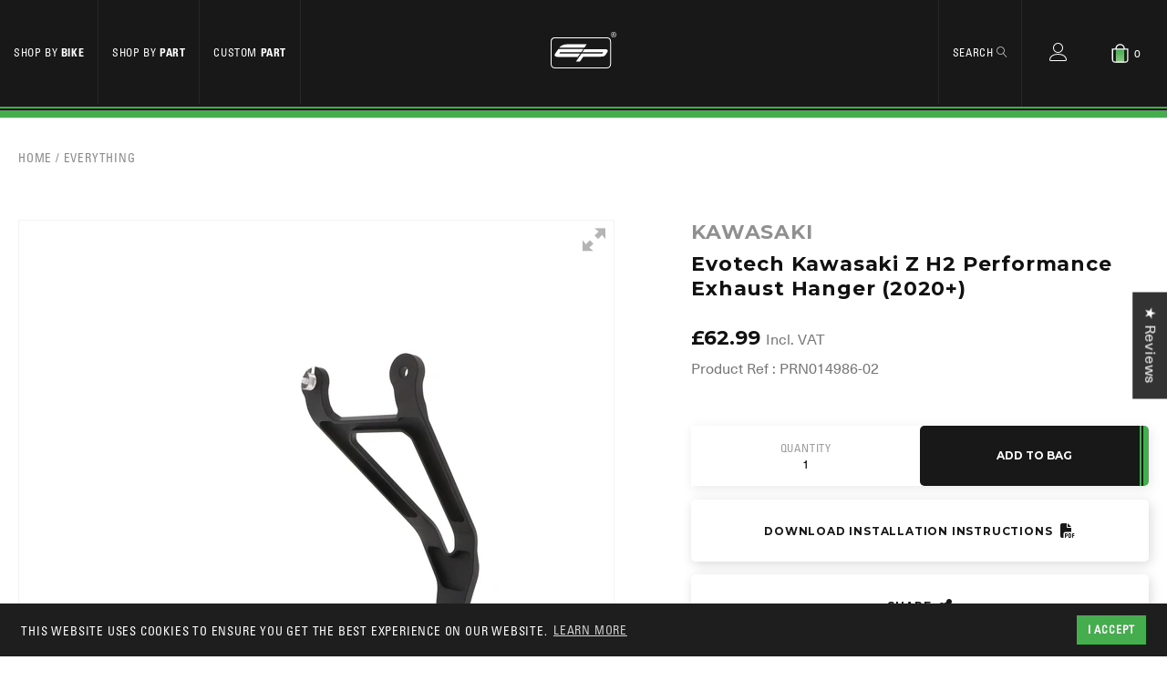

--- FILE ---
content_type: text/html; charset=utf-8
request_url: https://evotech-performance.com/products/ep-kawasaki-z-h2-performance-exhaust-hanger-2020-onwards
body_size: 46288
content:
<!doctype html>
<!--[if lt IE 7]><html class="no-js lt-ie9 lt-ie8 lt-ie7" lang="en"> <![endif]-->
<!--[if IE 7]><html class="no-js lt-ie9 lt-ie8" lang="en"> <![endif]-->
<!--[if IE 8]><html class="no-js lt-ie9" lang="en"> <![endif]-->
<!--[if IE 9 ]><html class="ie9 no-js"> <![endif]-->
<!--[if (gt IE 9)|!(IE)]><!-->
<html class="no-js" lang="en" itemscope itemtype="http://schema.org/WebPage">
<!--<![endif]-->


<head>




    <meta charset="utf-8" />
    <!--[if IE]><meta http-equiv='X-UA-Compatible' content='IE=edge,chrome=1' /><![endif]-->
<meta name="viewport" content="width=device-width, initial-scale=1, shrink-to-fit=no">
    <title>
        Evotech Kawasaki Z H2 Performance Exhaust Hanger (2020+) &ndash; Evotech-Performance
    </title>
    <meta name="google-site-verification" content="LKdfVK1tuxRIVqQWYtDN7I61c9mAyXwytYk0nZNupjE" />








 
 <meta name="description" content="Evotech Performance have manufactured an exhaust hanger that is a direct replacement for both OEM pillion peg. No modifications to the bike are required.   CNC machined from aircraft quality aluminium. Finished in a durable black powder coat for longevity. All required fixings are supplied in the kit. Easy to follow pi" />
 





    <link rel="canonical" href="https://evotech-performance.com/products/ep-kawasaki-z-h2-performance-exhaust-hanger-2020-onwards" />


<meta name="mobile-web-app-capable" content="yes">
<meta name="apple-mobile-web-app-capable" content="yes">
<meta http-equiv="Accept-CH" content="DPR,Width,Viewport-Width">
<meta name="language" content="english">
<link rel="preconnect" href="//www.google-analytics.com">

<link rel="preconnect" href="//fonts.googleapis.com">
<link rel="preconnect" href="//fast.fonts.net">
<link rel="preconnect" href="//cdn.shopify.com">
<meta name="robots" content="noodp,noydir">
<meta name="format-detection" content="telephone=no">


     
  <meta property="og:type" content="product" />
  <meta property="og:title" content="Evotech Kawasaki Z H2 Performance Exhaust Hanger (2020+)" />
  
  <meta property="og:image" content="http://evotech-performance.com/cdn/shop/products/Evotech-Kawasaki-Z-H2-Performance-Exhaust-Hanger-PRN014986-Hi-Res-01_grande.jpg?v=1593513460" />
  <meta property="og:image:secure_url" content="https://evotech-performance.com/cdn/shop/products/Evotech-Kawasaki-Z-H2-Performance-Exhaust-Hanger-PRN014986-Hi-Res-01_grande.jpg?v=1593513460" />
  
  <meta property="og:image" content="http://evotech-performance.com/cdn/shop/products/Evotech-2020-Kawasaki-Ninja-H2-Exhaust-Hanger-L1120595_8b3e9819-32e1-4f2f-a411-d0326ad5d0c3_grande.jpg?v=1601556991" />
  <meta property="og:image:secure_url" content="https://evotech-performance.com/cdn/shop/products/Evotech-2020-Kawasaki-Ninja-H2-Exhaust-Hanger-L1120595_8b3e9819-32e1-4f2f-a411-d0326ad5d0c3_grande.jpg?v=1601556991" />
  
  <meta property="og:image" content="http://evotech-performance.com/cdn/shop/products/Evotech-2020-Kawasaki-Ninja-H2-Exhaust-Hanger-L1120597_fd1c9552-95d5-4b6c-8466-090e6190ba3d_grande.jpg?v=1601556991" />
  <meta property="og:image:secure_url" content="https://evotech-performance.com/cdn/shop/products/Evotech-2020-Kawasaki-Ninja-H2-Exhaust-Hanger-L1120597_fd1c9552-95d5-4b6c-8466-090e6190ba3d_grande.jpg?v=1601556991" />
  
  <meta property="og:image" content="http://evotech-performance.com/cdn/shop/products/Evotech-2020-Kawasaki-Ninja-H2-Exhaust-Hanger-L1120643_8e19624e-4815-439c-a15d-9fdceedc6b51_grande.jpg?v=1601556991" />
  <meta property="og:image:secure_url" content="https://evotech-performance.com/cdn/shop/products/Evotech-2020-Kawasaki-Ninja-H2-Exhaust-Hanger-L1120643_8e19624e-4815-439c-a15d-9fdceedc6b51_grande.jpg?v=1601556991" />
  
  <meta property="og:image" content="http://evotech-performance.com/cdn/shop/products/Evotech-2020-Kawasaki-Nija-H2-Elevated-Offside-Rear-3Q-04938_4c53957b-7128-4a4a-8d32-8a08d3d328e4_grande.jpg?v=1601556991" />
  <meta property="og:image:secure_url" content="https://evotech-performance.com/cdn/shop/products/Evotech-2020-Kawasaki-Nija-H2-Elevated-Offside-Rear-3Q-04938_4c53957b-7128-4a4a-8d32-8a08d3d328e4_grande.jpg?v=1601556991" />
  
  <meta property="og:image" content="http://evotech-performance.com/cdn/shop/products/Evotech-2020-Kawasaki-Nija-H2-Offside-Rear-3Q-04922_1fdd67bd-a3d8-4e7d-b71f-c6f3b2919bb7_grande.jpg?v=1601556991" />
  <meta property="og:image:secure_url" content="https://evotech-performance.com/cdn/shop/products/Evotech-2020-Kawasaki-Nija-H2-Offside-Rear-3Q-04922_1fdd67bd-a3d8-4e7d-b71f-c6f3b2919bb7_grande.jpg?v=1601556991" />
  
  <meta property="og:image" content="http://evotech-performance.com/cdn/shop/products/Evotech-2020-Kawasaki-Nija-H2-Offside-04900_3166c48e-c645-474a-8532-e60654056d03_grande.jpg?v=1601556991" />
  <meta property="og:image:secure_url" content="https://evotech-performance.com/cdn/shop/products/Evotech-2020-Kawasaki-Nija-H2-Offside-04900_3166c48e-c645-474a-8532-e60654056d03_grande.jpg?v=1601556991" />
  
  <meta property="og:image" content="http://evotech-performance.com/cdn/shop/products/Evotech-Kawasaki-Z-H2-Performance-Exhaust-Hanger-PRN014986-Hi-Res-01_15e94e5f-61ea-462a-a2fe-dd37a028aaf6_grande.jpg?v=1601556991" />
  <meta property="og:image:secure_url" content="https://evotech-performance.com/cdn/shop/products/Evotech-Kawasaki-Z-H2-Performance-Exhaust-Hanger-PRN014986-Hi-Res-01_15e94e5f-61ea-462a-a2fe-dd37a028aaf6_grande.jpg?v=1601556991" />
  
  <meta property="og:image" content="http://evotech-performance.com/cdn/shop/products/Evotech-Kawasaki-Z-H2-Performance-Exhaust-Hanger-PRN014986-Hi-Res-02_grande.jpg?v=1601556991" />
  <meta property="og:image:secure_url" content="https://evotech-performance.com/cdn/shop/products/Evotech-Kawasaki-Z-H2-Performance-Exhaust-Hanger-PRN014986-Hi-Res-02_grande.jpg?v=1601556991" />
  
  <meta property="og:image" content="http://evotech-performance.com/cdn/shop/products/Evotech-Kawasaki-Z-H2-Performance-Exhaust-Hanger-PRN014986-Hi-Res-03_grande.jpg?v=1601556991" />
  <meta property="og:image:secure_url" content="https://evotech-performance.com/cdn/shop/products/Evotech-Kawasaki-Z-H2-Performance-Exhaust-Hanger-PRN014986-Hi-Res-03_grande.jpg?v=1601556991" />
  
  <meta property="og:image" content="http://evotech-performance.com/cdn/shop/products/Evotech-Kawasaki-Z-H2-Performance-Exhaust-Hanger-PRN014986-Hi-Res-04_grande.jpg?v=1601556991" />
  <meta property="og:image:secure_url" content="https://evotech-performance.com/cdn/shop/products/Evotech-Kawasaki-Z-H2-Performance-Exhaust-Hanger-PRN014986-Hi-Res-04_grande.jpg?v=1601556991" />
  
  <meta property="og:image" content="http://evotech-performance.com/cdn/shop/products/Evotech-Kawasaki-Z-H2-Performance-Exhaust-Hanger-PRN014986-Hi-Res-05_grande.jpg?v=1601556991" />
  <meta property="og:image:secure_url" content="https://evotech-performance.com/cdn/shop/products/Evotech-Kawasaki-Z-H2-Performance-Exhaust-Hanger-PRN014986-Hi-Res-05_grande.jpg?v=1601556991" />
  
  <meta property="og:image" content="http://evotech-performance.com/cdn/shop/products/Evotech-Kawasaki-Z-H2-Performance-Exhaust-Hanger-PRN014986-Hi-Res-06_grande.jpg?v=1601556991" />
  <meta property="og:image:secure_url" content="https://evotech-performance.com/cdn/shop/products/Evotech-Kawasaki-Z-H2-Performance-Exhaust-Hanger-PRN014986-Hi-Res-06_grande.jpg?v=1601556991" />
  
  <meta property="og:image" content="http://evotech-performance.com/cdn/shop/products/Evotech-Kawasaki-Z-H2-Performance-Exhaust-Hanger-PRN014986-Hi-Res-07_grande.jpg?v=1601556991" />
  <meta property="og:image:secure_url" content="https://evotech-performance.com/cdn/shop/products/Evotech-Kawasaki-Z-H2-Performance-Exhaust-Hanger-PRN014986-Hi-Res-07_grande.jpg?v=1601556991" />
  
  <meta property="og:image" content="http://evotech-performance.com/cdn/shop/products/Evotech-Kawasaki-Z-H2-Performance-Exhaust-Hanger-PRN014986-Hi-Res-08_grande.jpg?v=1601556991" />
  <meta property="og:image:secure_url" content="https://evotech-performance.com/cdn/shop/products/Evotech-Kawasaki-Z-H2-Performance-Exhaust-Hanger-PRN014986-Hi-Res-08_grande.jpg?v=1601556991" />
  
  <meta property="og:image" content="http://evotech-performance.com/cdn/shop/products/Evotech-Kawasaki-Z-H2-Performance-Exhaust-Hanger-PRN014986-Hi-Res-09_grande.jpg?v=1601556991" />
  <meta property="og:image:secure_url" content="https://evotech-performance.com/cdn/shop/products/Evotech-Kawasaki-Z-H2-Performance-Exhaust-Hanger-PRN014986-Hi-Res-09_grande.jpg?v=1601556991" />
  
  <meta property="og:image" content="http://evotech-performance.com/cdn/shop/products/Evotech-Kawasaki-Z-H2-Performance-Exhaust-Hanger-PRN014986-Hi-Res-10_grande.jpg?v=1601556991" />
  <meta property="og:image:secure_url" content="https://evotech-performance.com/cdn/shop/products/Evotech-Kawasaki-Z-H2-Performance-Exhaust-Hanger-PRN014986-Hi-Res-10_grande.jpg?v=1601556991" />
  
  <meta property="og:image" content="http://evotech-performance.com/cdn/shop/products/Evotech-Kawasaki-Z-H2-Performance-Exhaust-Hanger-PRN014986-Hi-Res-11_grande.jpg?v=1601556991" />
  <meta property="og:image:secure_url" content="https://evotech-performance.com/cdn/shop/products/Evotech-Kawasaki-Z-H2-Performance-Exhaust-Hanger-PRN014986-Hi-Res-11_grande.jpg?v=1601556991" />
  
  <meta property="og:image" content="http://evotech-performance.com/cdn/shop/products/Evotech-Kawasaki-Z-H2-Performance-Exhaust-Hanger-PRN014986-Hi-Res-12_grande.jpg?v=1601556991" />
  <meta property="og:image:secure_url" content="https://evotech-performance.com/cdn/shop/products/Evotech-Kawasaki-Z-H2-Performance-Exhaust-Hanger-PRN014986-Hi-Res-12_grande.jpg?v=1601556991" />
  
  <meta property="og:image" content="http://evotech-performance.com/cdn/shop/products/Evotech-Kawasaki-Z-H2-Performance-Exhaust-Hanger-PRN014986-Hi-Res-13_grande.jpg?v=1601556991" />
  <meta property="og:image:secure_url" content="https://evotech-performance.com/cdn/shop/products/Evotech-Kawasaki-Z-H2-Performance-Exhaust-Hanger-PRN014986-Hi-Res-13_grande.jpg?v=1601556991" />
  
  <meta property="og:image" content="http://evotech-performance.com/cdn/shop/products/Evotech-Kawasaki-Z-H2-Performance-Exhaust-Hanger-PRN014986-Hi-Res-14_grande.jpg?v=1601556991" />
  <meta property="og:image:secure_url" content="https://evotech-performance.com/cdn/shop/products/Evotech-Kawasaki-Z-H2-Performance-Exhaust-Hanger-PRN014986-Hi-Res-14_grande.jpg?v=1601556991" />
  
  <meta property="og:image" content="http://evotech-performance.com/cdn/shop/products/Evotech-Kawasaki-Z-H2-Performance-Exhaust-Hanger-PRN014986-Hi-Res-15_grande.jpg?v=1601556991" />
  <meta property="og:image:secure_url" content="https://evotech-performance.com/cdn/shop/products/Evotech-Kawasaki-Z-H2-Performance-Exhaust-Hanger-PRN014986-Hi-Res-15_grande.jpg?v=1601556991" />
  
  <meta property="og:image" content="http://evotech-performance.com/cdn/shop/products/Evotech-Kawasaki-Z-H2-Performance-Exhaust-Hanger-PRN014986-Hi-Res-16_grande.jpg?v=1601556991" />
  <meta property="og:image:secure_url" content="https://evotech-performance.com/cdn/shop/products/Evotech-Kawasaki-Z-H2-Performance-Exhaust-Hanger-PRN014986-Hi-Res-16_grande.jpg?v=1601556991" />
  
  <meta property="og:image" content="http://evotech-performance.com/cdn/shop/products/Evotech-Kawasaki-Z-H2-Performance-Exhaust-Hanger-PRN014986-Hi-Res-17_grande.jpg?v=1601556991" />
  <meta property="og:image:secure_url" content="https://evotech-performance.com/cdn/shop/products/Evotech-Kawasaki-Z-H2-Performance-Exhaust-Hanger-PRN014986-Hi-Res-17_grande.jpg?v=1601556991" />
  
  <meta property="og:image" content="http://evotech-performance.com/cdn/shop/products/Evotech-Kawasaki-Z-H2-Performance-Exhaust-Hanger-PRN014986-Hi-Res-18_grande.jpg?v=1601556991" />
  <meta property="og:image:secure_url" content="https://evotech-performance.com/cdn/shop/products/Evotech-Kawasaki-Z-H2-Performance-Exhaust-Hanger-PRN014986-Hi-Res-18_grande.jpg?v=1601556991" />
  
  <meta property="og:image" content="http://evotech-performance.com/cdn/shop/products/Evotech-Kawasaki-Z-H2-Performance-Exhaust-Hanger-PRN014986-Hi-Res-19_grande.jpg?v=1601556991" />
  <meta property="og:image:secure_url" content="https://evotech-performance.com/cdn/shop/products/Evotech-Kawasaki-Z-H2-Performance-Exhaust-Hanger-PRN014986-Hi-Res-19_grande.jpg?v=1601556991" />
  
  <meta property="og:image" content="http://evotech-performance.com/cdn/shop/products/Evotech-Kawasaki-Z-H2-Performance-Exhaust-Hanger-PRN014986-Hi-Res-20_grande.jpg?v=1601556991" />
  <meta property="og:image:secure_url" content="https://evotech-performance.com/cdn/shop/products/Evotech-Kawasaki-Z-H2-Performance-Exhaust-Hanger-PRN014986-Hi-Res-20_grande.jpg?v=1601556991" />
  
  <meta property="og:image" content="http://evotech-performance.com/cdn/shop/products/Evotech-Kawasaki-Z-H2-Performance-Exhaust-Hanger-PRN014986-Hi-Res-21_grande.jpg?v=1601556991" />
  <meta property="og:image:secure_url" content="https://evotech-performance.com/cdn/shop/products/Evotech-Kawasaki-Z-H2-Performance-Exhaust-Hanger-PRN014986-Hi-Res-21_grande.jpg?v=1601556991" />
  
  <meta property="og:image" content="http://evotech-performance.com/cdn/shop/products/Evotech-Kawasaki-Z-H2-Performance-Exhaust-Hanger-PRN014986-Hi-Res-22_grande.jpg?v=1601556991" />
  <meta property="og:image:secure_url" content="https://evotech-performance.com/cdn/shop/products/Evotech-Kawasaki-Z-H2-Performance-Exhaust-Hanger-PRN014986-Hi-Res-22_grande.jpg?v=1601556991" />
  
  <meta property="og:image" content="http://evotech-performance.com/cdn/shop/products/Evotech-Kawasaki-Z-H2-Performance-Exhaust-Hanger-PRN014986-Hi-Res-23_grande.jpg?v=1601556991" />
  <meta property="og:image:secure_url" content="https://evotech-performance.com/cdn/shop/products/Evotech-Kawasaki-Z-H2-Performance-Exhaust-Hanger-PRN014986-Hi-Res-23_grande.jpg?v=1601556991" />
  
  <meta property="og:image" content="http://evotech-performance.com/cdn/shop/products/Evotech-Kawasaki-Z-H2-Performance-Exhaust-Hanger-PRN014986-Hi-Res-24_grande.jpg?v=1601556991" />
  <meta property="og:image:secure_url" content="https://evotech-performance.com/cdn/shop/products/Evotech-Kawasaki-Z-H2-Performance-Exhaust-Hanger-PRN014986-Hi-Res-24_grande.jpg?v=1601556991" />
  
  <meta property="og:price:amount" content="52.49" />
  <meta property="og:price:currency" content="GBP" />



<meta property="og:description" content="Evotech Performance have manufactured an exhaust hanger that is a direct replacement for both OEM pillion peg. No modifications to the bike are required.   CNC machined from aircraft quality aluminium. Finished in a durable black powder coat for longevity. All required fixings are supplied in the kit. Easy to follow pi" />

<meta property="og:url" content="https://evotech-performance.com/products/ep-kawasaki-z-h2-performance-exhaust-hanger-2020-onwards" />
<meta property="og:site_name" content="Evotech-Performance" /> 
 

  <meta name="twitter:card" content="summary" />
  <meta name="twitter:title" content="Evotech Kawasaki Z H2 Performance Exhaust Hanger (2020+)" />
  <meta name="twitter:description" content="Evotech Performance have manufactured an exhaust hanger that is a direct replacement for both OEM pillion peg.No modifications to the bike are required.  CNC machined from aircraft quality aluminium.Finished in a durable black powder coat for longevity.All required fixings are supplied in the kit.Easy to follow pictorial instructions are available for download." />
   <meta name="twitter:image" content="http://evotech-performance.com/cdn/shop/products/Evotech-Kawasaki-Z-H2-Performance-Exhaust-Hanger-PRN014986-Hi-Res-01_720x720.jpg?v=1593513460" />
  <meta name="twitter:label1" content="Price" />
  <meta name="twitter:data1" content="£52.49 GBP" />
  
  <meta name="twitter:label2" content="Brand" />
  <meta name="twitter:data2" content="Kawasaki" />
  
 <script>window.performance && window.performance.mark && window.performance.mark('shopify.content_for_header.start');</script><meta name="facebook-domain-verification" content="fhw1k59wv0i5z9d6eo6mec8to6d8uh">
<meta id="shopify-digital-wallet" name="shopify-digital-wallet" content="/15028810/digital_wallets/dialog">
<meta name="shopify-checkout-api-token" content="d1e35a1d6b79809f9d976bdc4ac80fec">
<meta id="in-context-paypal-metadata" data-shop-id="15028810" data-venmo-supported="false" data-environment="production" data-locale="en_US" data-paypal-v4="true" data-currency="GBP">
<link rel="alternate" type="application/json+oembed" href="https://evotech-performance.com/products/ep-kawasaki-z-h2-performance-exhaust-hanger-2020-onwards.oembed">
<script async="async" src="/checkouts/internal/preloads.js?locale=en-GB"></script>
<script id="shopify-features" type="application/json">{"accessToken":"d1e35a1d6b79809f9d976bdc4ac80fec","betas":["rich-media-storefront-analytics"],"domain":"evotech-performance.com","predictiveSearch":true,"shopId":15028810,"locale":"en"}</script>
<script>var Shopify = Shopify || {};
Shopify.shop = "evotech-performance.myshopify.com";
Shopify.locale = "en";
Shopify.currency = {"active":"GBP","rate":"1.0"};
Shopify.country = "GB";
Shopify.theme = {"name":"[Uninstall] EP app  with WC uninstall - 2024-08-01","id":126605393991,"schema_name":null,"schema_version":null,"theme_store_id":null,"role":"main"};
Shopify.theme.handle = "null";
Shopify.theme.style = {"id":null,"handle":null};
Shopify.cdnHost = "evotech-performance.com/cdn";
Shopify.routes = Shopify.routes || {};
Shopify.routes.root = "/";</script>
<script type="module">!function(o){(o.Shopify=o.Shopify||{}).modules=!0}(window);</script>
<script>!function(o){function n(){var o=[];function n(){o.push(Array.prototype.slice.apply(arguments))}return n.q=o,n}var t=o.Shopify=o.Shopify||{};t.loadFeatures=n(),t.autoloadFeatures=n()}(window);</script>
<script id="shop-js-analytics" type="application/json">{"pageType":"product"}</script>
<script defer="defer" async type="module" src="//evotech-performance.com/cdn/shopifycloud/shop-js/modules/v2/client.init-shop-cart-sync_C5BV16lS.en.esm.js"></script>
<script defer="defer" async type="module" src="//evotech-performance.com/cdn/shopifycloud/shop-js/modules/v2/chunk.common_CygWptCX.esm.js"></script>
<script type="module">
  await import("//evotech-performance.com/cdn/shopifycloud/shop-js/modules/v2/client.init-shop-cart-sync_C5BV16lS.en.esm.js");
await import("//evotech-performance.com/cdn/shopifycloud/shop-js/modules/v2/chunk.common_CygWptCX.esm.js");

  window.Shopify.SignInWithShop?.initShopCartSync?.({"fedCMEnabled":true,"windoidEnabled":true});

</script>
<script>(function() {
  var isLoaded = false;
  function asyncLoad() {
    if (isLoaded) return;
    isLoaded = true;
    var urls = ["https:\/\/shy.elfsight.com\/p\/platform.js?shop=evotech-performance.myshopify.com","https:\/\/load.csell.co\/assets\/js\/cross-sell.js?shop=evotech-performance.myshopify.com","https:\/\/load.csell.co\/assets\/v2\/js\/core\/xsell.js?shop=evotech-performance.myshopify.com","https:\/\/shopify-hubbox.s3.amazonaws.com\/production\/assets\/v1\/js\/cart.js?shop=evotech-performance.myshopify.com"];
    for (var i = 0; i < urls.length; i++) {
      var s = document.createElement('script');
      s.type = 'text/javascript';
      s.async = true;
      s.src = urls[i];
      var x = document.getElementsByTagName('script')[0];
      x.parentNode.insertBefore(s, x);
    }
  };
  if(window.attachEvent) {
    window.attachEvent('onload', asyncLoad);
  } else {
    window.addEventListener('load', asyncLoad, false);
  }
})();</script>
<script id="__st">var __st={"a":15028810,"offset":0,"reqid":"ea764978-6a5c-4c81-9f46-f7f1bae1e649-1768621381","pageurl":"evotech-performance.com\/products\/ep-kawasaki-z-h2-performance-exhaust-hanger-2020-onwards","u":"5a01541b586f","p":"product","rtyp":"product","rid":4725006401607};</script>
<script>window.ShopifyPaypalV4VisibilityTracking = true;</script>
<script id="captcha-bootstrap">!function(){'use strict';const t='contact',e='account',n='new_comment',o=[[t,t],['blogs',n],['comments',n],[t,'customer']],c=[[e,'customer_login'],[e,'guest_login'],[e,'recover_customer_password'],[e,'create_customer']],r=t=>t.map((([t,e])=>`form[action*='/${t}']:not([data-nocaptcha='true']) input[name='form_type'][value='${e}']`)).join(','),a=t=>()=>t?[...document.querySelectorAll(t)].map((t=>t.form)):[];function s(){const t=[...o],e=r(t);return a(e)}const i='password',u='form_key',d=['recaptcha-v3-token','g-recaptcha-response','h-captcha-response',i],f=()=>{try{return window.sessionStorage}catch{return}},m='__shopify_v',_=t=>t.elements[u];function p(t,e,n=!1){try{const o=window.sessionStorage,c=JSON.parse(o.getItem(e)),{data:r}=function(t){const{data:e,action:n}=t;return t[m]||n?{data:e,action:n}:{data:t,action:n}}(c);for(const[e,n]of Object.entries(r))t.elements[e]&&(t.elements[e].value=n);n&&o.removeItem(e)}catch(o){console.error('form repopulation failed',{error:o})}}const l='form_type',E='cptcha';function T(t){t.dataset[E]=!0}const w=window,h=w.document,L='Shopify',v='ce_forms',y='captcha';let A=!1;((t,e)=>{const n=(g='f06e6c50-85a8-45c8-87d0-21a2b65856fe',I='https://cdn.shopify.com/shopifycloud/storefront-forms-hcaptcha/ce_storefront_forms_captcha_hcaptcha.v1.5.2.iife.js',D={infoText:'Protected by hCaptcha',privacyText:'Privacy',termsText:'Terms'},(t,e,n)=>{const o=w[L][v],c=o.bindForm;if(c)return c(t,g,e,D).then(n);var r;o.q.push([[t,g,e,D],n]),r=I,A||(h.body.append(Object.assign(h.createElement('script'),{id:'captcha-provider',async:!0,src:r})),A=!0)});var g,I,D;w[L]=w[L]||{},w[L][v]=w[L][v]||{},w[L][v].q=[],w[L][y]=w[L][y]||{},w[L][y].protect=function(t,e){n(t,void 0,e),T(t)},Object.freeze(w[L][y]),function(t,e,n,w,h,L){const[v,y,A,g]=function(t,e,n){const i=e?o:[],u=t?c:[],d=[...i,...u],f=r(d),m=r(i),_=r(d.filter((([t,e])=>n.includes(e))));return[a(f),a(m),a(_),s()]}(w,h,L),I=t=>{const e=t.target;return e instanceof HTMLFormElement?e:e&&e.form},D=t=>v().includes(t);t.addEventListener('submit',(t=>{const e=I(t);if(!e)return;const n=D(e)&&!e.dataset.hcaptchaBound&&!e.dataset.recaptchaBound,o=_(e),c=g().includes(e)&&(!o||!o.value);(n||c)&&t.preventDefault(),c&&!n&&(function(t){try{if(!f())return;!function(t){const e=f();if(!e)return;const n=_(t);if(!n)return;const o=n.value;o&&e.removeItem(o)}(t);const e=Array.from(Array(32),(()=>Math.random().toString(36)[2])).join('');!function(t,e){_(t)||t.append(Object.assign(document.createElement('input'),{type:'hidden',name:u})),t.elements[u].value=e}(t,e),function(t,e){const n=f();if(!n)return;const o=[...t.querySelectorAll(`input[type='${i}']`)].map((({name:t})=>t)),c=[...d,...o],r={};for(const[a,s]of new FormData(t).entries())c.includes(a)||(r[a]=s);n.setItem(e,JSON.stringify({[m]:1,action:t.action,data:r}))}(t,e)}catch(e){console.error('failed to persist form',e)}}(e),e.submit())}));const S=(t,e)=>{t&&!t.dataset[E]&&(n(t,e.some((e=>e===t))),T(t))};for(const o of['focusin','change'])t.addEventListener(o,(t=>{const e=I(t);D(e)&&S(e,y())}));const B=e.get('form_key'),M=e.get(l),P=B&&M;t.addEventListener('DOMContentLoaded',(()=>{const t=y();if(P)for(const e of t)e.elements[l].value===M&&p(e,B);[...new Set([...A(),...v().filter((t=>'true'===t.dataset.shopifyCaptcha))])].forEach((e=>S(e,t)))}))}(h,new URLSearchParams(w.location.search),n,t,e,['guest_login'])})(!0,!0)}();</script>
<script integrity="sha256-4kQ18oKyAcykRKYeNunJcIwy7WH5gtpwJnB7kiuLZ1E=" data-source-attribution="shopify.loadfeatures" defer="defer" src="//evotech-performance.com/cdn/shopifycloud/storefront/assets/storefront/load_feature-a0a9edcb.js" crossorigin="anonymous"></script>
<script data-source-attribution="shopify.dynamic_checkout.dynamic.init">var Shopify=Shopify||{};Shopify.PaymentButton=Shopify.PaymentButton||{isStorefrontPortableWallets:!0,init:function(){window.Shopify.PaymentButton.init=function(){};var t=document.createElement("script");t.src="https://evotech-performance.com/cdn/shopifycloud/portable-wallets/latest/portable-wallets.en.js",t.type="module",document.head.appendChild(t)}};
</script>
<script data-source-attribution="shopify.dynamic_checkout.buyer_consent">
  function portableWalletsHideBuyerConsent(e){var t=document.getElementById("shopify-buyer-consent"),n=document.getElementById("shopify-subscription-policy-button");t&&n&&(t.classList.add("hidden"),t.setAttribute("aria-hidden","true"),n.removeEventListener("click",e))}function portableWalletsShowBuyerConsent(e){var t=document.getElementById("shopify-buyer-consent"),n=document.getElementById("shopify-subscription-policy-button");t&&n&&(t.classList.remove("hidden"),t.removeAttribute("aria-hidden"),n.addEventListener("click",e))}window.Shopify?.PaymentButton&&(window.Shopify.PaymentButton.hideBuyerConsent=portableWalletsHideBuyerConsent,window.Shopify.PaymentButton.showBuyerConsent=portableWalletsShowBuyerConsent);
</script>
<script data-source-attribution="shopify.dynamic_checkout.cart.bootstrap">document.addEventListener("DOMContentLoaded",(function(){function t(){return document.querySelector("shopify-accelerated-checkout-cart, shopify-accelerated-checkout")}if(t())Shopify.PaymentButton.init();else{new MutationObserver((function(e,n){t()&&(Shopify.PaymentButton.init(),n.disconnect())})).observe(document.body,{childList:!0,subtree:!0})}}));
</script>
<script id='scb4127' type='text/javascript' async='' src='https://evotech-performance.com/cdn/shopifycloud/privacy-banner/storefront-banner.js'></script><link id="shopify-accelerated-checkout-styles" rel="stylesheet" media="screen" href="https://evotech-performance.com/cdn/shopifycloud/portable-wallets/latest/accelerated-checkout-backwards-compat.css" crossorigin="anonymous">
<style id="shopify-accelerated-checkout-cart">
        #shopify-buyer-consent {
  margin-top: 1em;
  display: inline-block;
  width: 100%;
}

#shopify-buyer-consent.hidden {
  display: none;
}

#shopify-subscription-policy-button {
  background: none;
  border: none;
  padding: 0;
  text-decoration: underline;
  font-size: inherit;
  cursor: pointer;
}

#shopify-subscription-policy-button::before {
  box-shadow: none;
}

      </style>

<script>window.performance && window.performance.mark && window.performance.mark('shopify.content_for_header.end');</script>

    <!-- <link href="//evotech-performance.com/cdn/shop/t/29/assets/style.scss.css?v=24558878556962075411722584276" rel="stylesheet" type="text/css" media="all" /> -->
    <link href="//evotech-performance.com/cdn/shop/t/29/assets/main.min.css?v=88869602304962738231758032999" rel="stylesheet" type="text/css" media="all" /> <link href="//evotech-performance.com/cdn/s/global/social/social-icons.css" rel="stylesheet" type="text/css" media="all" />

    <!--[if lt IE 9]>
  <script src="//html5shiv.googlecode.com/svn/trunk/html5.js" type="text/javascript"></script>
  <![endif]-->
    <script src="//ajax.googleapis.com/ajax/libs/jquery/1.11.0/jquery.min.js" type="text/javascript"></script>
    <script src="//evotech-performance.com/cdn/shopifycloud/storefront/assets/themes_support/shopify_common-5f594365.js" type="text/javascript"></script> 

    <!-- Additional Shopify helpers that will likely be added to the global shopify_common.js some day soon. -->

<script src="//evotech-performance.com/cdn/shopifycloud/storefront/assets/themes_support/option_selection-b017cd28.js" type="text/javascript"></script>


   <link href="https://fonts.googleapis.com/css?family=Montserrat:700" rel="stylesheet">
<link type="text/css" rel="stylesheet" href="//fast.fonts.net/cssapi/6683a589-07bb-4197-af91-be7fd5715ea2.css"/>



<link rel="apple-touch-icon" sizes="180x180" href="//evotech-performance.com/cdn/shop/t/29/assets/apple-touch-icon.png?v=52695968993151510991722528442">
<link rel="icon" type="image/png" sizes="32x32" href="//evotech-performance.com/cdn/shop/t/29/assets/favicon-32x32.png?v=46673239978828282771722528445">
<link rel="icon" type="image/png" sizes="16x16" href="//evotech-performance.com/cdn/shop/t/29/assets/favicon-16x16.png?v=6542669163513052271722528445">
<link rel="manifest" href="//evotech-performance.com/cdn/shop/t/29/assets/manifest.json?v=175613684940263867731722528446">
<link rel="mask-icon" href="//evotech-performance.com/cdn/shop/t/29/assets/safari-pinned-tab.svg?v=155664730378965869501722528445" color="#111111">
<link rel="shortcut icon" href="//evotech-performance.com/cdn/shop/t/29/assets/favicon.ico?v=74281953888413715581722528441">
<meta name="msapplication-config" content="//evotech-performance.com/cdn/shop/t/29/assets/browserconfig.xml?v=53318090632040592701722528444">
<meta name="theme-color" content="#111111">





<script>
  var template = 'product';
(function(){

if(template == 'index')
{
expires = new Date();expires.setTime(expires.getTime()+ (-1*24*60*60*1000));
cookie = 'sbc-load-data' + '=;expires='+expires.toUTCString()+';path=/';
return document.cookie = cookie;
}

});
</script>






    
    <script src="//evotech-performance.com/cdn/shop/t/29/assets/magic360.js?v=25530897610311059251722528443" type="text/javascript"></script>
    <link href="//evotech-performance.com/cdn/shop/t/29/assets/magic360.css?v=152530544627830286701722528443" rel="stylesheet" type="text/css" media="all" />
    <link href="//evotech-performance.com/cdn/shop/t/29/assets/magic360.additional.css?v=16518800041290088051722528441" rel="stylesheet" type="text/css" media="all" />
    <script type="text/javascript">
    Magic360.options = {
		'autospin-direction':'clockwise',
		'columns':24,
		'rows':1,
		'magnify':true,
		'magnifier-width':'60%',
		'magnifier-shape':'inner',
		'fullscreen':true,
		'spin':'drag',
		'speed':50,
		'mousewheel-step':1,
		'autospin-speed':2500,
		'smoothing':true,
		'autospin':'once',
		'autospin-start':'load,hover',
		'autospin-stop':'click',
		'initialize-on':'load',
		'start-column':1,
		'start-row':'auto',
		'loop-column':true,
		'loop-row':false,
		'reverse-column':false,
		'reverse-row':false,
		'column-increment':1,
		'row-increment':1,
		'hint':true
    }
    Magic360.lang = {
		'loading-text':'Loading...',
		'fullscreen-loading-text':'Loading large spin...',
		'hint-text':'Drag to spin',
		'mobile-hint-text':'Swipe to spin'
    }
    </script>
    


<!--begin-bc-sf-filter-css-->
  <style data-id="bc-sf-filter-style" type="text/css">
      #bc-sf-filter-options-wrapper .bc-sf-filter-option-block .bc-sf-filter-block-title h3,
      #bc-sf-filter-tree-h .bc-sf-filter-option-block .bc-sf-filter-block-title a {}
      #bc-sf-filter-options-wrapper .bc-sf-filter-option-block .bc-sf-filter-block-content ul li a,
      #bc-sf-filter-tree-h .bc-sf-filter-option-block .bc-sf-filter-block-content ul li a {}
      #bc-sf-filter-tree-mobile button {}
    </style><link href="//evotech-performance.com/cdn/shop/t/29/assets/bc-sf-filter.scss.css?v=28073265105521299721722528509" rel="stylesheet" type="text/css" media="all" />
<!--start-bc-al-css--><!--end-bc-al-css-->




<!--end-bc-sf-filter-css-->
  <script type="text/javascript" src="//script.crazyegg.com/pages/scripts/0082/8447.js" async="async"></script>





<script>accountVATMultiplier = 1.2;</script>


<!-- Cross Sell custom code start. Do not change -->
 

<style type="text/css">
@import url('https://fonts.googleapis.com/css?family=Raleway:400,500');
 #cross-sell {
   display: block;
   clear: both;
   width: 100%;
   margin: 25px auto;
 }
 .cross-sell *{
   font-size: initial;
 }
 .cross-sell *,
 .cross-sell ::after,
 .cross-sell ::before {
   box-sizing: border-box;
 }
 h3.crosssell-title {
   margin: 25px 0;
   text-align: center;
 }
 .cross-sell.xs-v2 {
   font-family: "Raleway", sans-serif;
   color: #212529;
   list-style-type: none;
   margin: 0 auto;
   padding: 0 40px;
   clear: both;
   text-align: center;
 }
 .cross-sell.xs-v2 a {
   text-decoration: none;
 }
 .cross-sell.xs-v2 .xs-card {
   float: none;
   display: inline-block;
   vertical-align: text-top;
   padding: 0 0 10px 0;
   margin: 12.5px;
   position: relative;
   width: 175px;
   background-color: #fff;
   text-align: left;
 }
 @media only screen and (min-width: 750px){
   .cross-sell.xs-v2 .xs-card {
     margin: 20px;
   }
 }
 .cross-sell.xs-v2 .xs-card:hover {
   box-shadow: 0 0 30px rgba(0, 0, 0, 0.1);
 }
 .cross-sell.xs-v2 .xs-card .xs-image {
   display: flex;
   align-items: center;
   justify-content: center;
   width: 175px;
   min-height: 175px;
 }
 .cross-sell.xs-v2 .xs-card .xs-image img {
   width: 100%;
 }
 .cross-sell.xs-v2 .xs-card .xs-image .xs-sales-badge {
   position: absolute;
   right: 0px;
   top: 0px;
   z-index: 1;
   background-color: #056dff;
   padding: 5px 10px;
   color: #fff;
   font-size: 13px;
   letter-spacing: 1px;
 }
 .cross-sell.xs-v2 .xs-card .xs-card-body {
   padding: 10px;
   font-size: 15px;
   text-align: center;
 }
 .cross-sell.xs-v2 .xs-card .xs-card-body .xs-product-title {
   width: 100%;
   margin-bottom: 0;
   font-size: 14px;
   line-height: 1.2;
   font-weight: 500;
   color: #030303;
   white-space: normal;
   letter-spacing: 0.5px;
 }
 .cross-sell.xs-v2 .xs-card .xs-card-body .xs-vendor-name {
   padding: 0px;
   width: 100%;
   display: inline-block;
   font-size: 14px;
   color: #666;
 }
 .cross-sell.xs-v2 .xs-card .xs-card-body .xs-price {
   display: block;
   width: 100%;
   font-size: 14px;
   color: #666;
 }
 .cross-sell.xs-v2 .xs-card .xs-card-body .xs-price .xs-price-varies {
   font-size: 14px;
 }
 .cross-sell.xs-v2 .xs-card .xs-card-body .money.xs-sale span.xs-compare-at-price{
   padding-right: 5px;
   display: inline-block;
   text-decoration: line-through;
   color: rgba(33, 37, 41, 0.7);
   font-size: 0.9em;
 }
 .cross-sell.xs-v2 .xs-card .xs-card-body .xs-price .xs-sale-price {
   display: inline-block;
 }
</style>
<script>
  window.xsellCustom = window.xsellCustom || {};
  window.xsellCustom.theme_settings = window.xsellCustom.theme_settings || {};
  window.xsellCustom.buildxsellsoutput = function(xsellitems, numproducts){
   	var xsmustbeavailable = xsellSettings.xsmustbeavailable;
   	var xshideifincart = xsellSettings.xshideifincart;
   	var xsdisplaycompareatprice = xsellSettings.xsdisplaycompareatprice;
   	var xsdisplaysalebadge = xsellSettings.xsdisplaysalebadge;
   	var xsdisplaypricevarieslabel = xsellSettings.xsdisplaypricevarieslabel;
   	var xsdisplayvendor = xsellSettings.xsdisplayvendor;
    var xsimagesize = 'large';
    var xsvendoroutput = '';
    var xspricevarieslabel = '';
    var xscompareatprice = '';
    var xscompareatpricestring = '';
  	var xssalepricestring = '';
   	var xspriceoutput = '';
    var xssalebadge = '<span class="badge badge--sale"><span class="badge__text">SALE</span></span>';
  	var xssalebadgeoutput = '';
    var saleclass = ' xs-sale';
    var fromlabel = '<em>from</em>';
    var xsprice = '';

    // add custom variables here

    for(var x=0; x < numproducts; x++) {
    	var xsproductdata = xsellitems[x];
      if(xsproductdata.images.length > 1) {
        var csimage = xsellLib.productimageurls(xsproductdata.images[0]);
        var csimagetwo = xsellLib.productimageurls(xsproductdata.images[1]);
      }
      else if(xsproductdata.images.length == 1) {
        var csimage = xsellLib.productimageurls(xsproductdata.images[0]);
        var csimagetwo = 'https://cdn.shopify.com/s/images/admin/no-image-'+xsimagesize+'.gif';
      }
      else {
        var csimage = 'https://cdn.shopify.com/s/images/admin/no-image-'+xsimagesize+'.gif';
        var csimagetwo = csimage;
      }
      if(xsdisplayvendor) {
        xsvendoroutput = '<div class="xs-vendor-name"><a href="' + xsproductdata.url +'">' + xsproductdata.vendor + '</a></div>';
      }

      xsprice = xsellLib.xsformatMoney(xsproductdata.price, '<span class=money>£{{amount}}</span>');
      if(xsdisplaypricevarieslabel) {
      	if(xsproductdata.price_varies) {
            xspricevarieslabel = 'From: ';
        	}
        	else {
          	xspricevarieslabel = '';
        	}
      }             xspriceoutput = '<div class="money"><a href="' + xsproductdata.url +'">' + xspricevarieslabel + xsprice + '</a> (Incl. VAT)</div>';             
      if(xsdisplaycompareatprice)
      {

      if(!xsproductdata.price_varies && (xsproductdata.compare_at_price > xsproductdata.price)) {
             xscompareatprice = xsellLib.xsformatMoney(xsproductdata.compare_at_price, '<span class=money>£{{amount}}</span>');
            xscompareatpricestring = '<span class="xs-compare-at-price">' + xscompareatprice + '</span>';
            xssalepricestring = '<span class="xs-sale-price"><a href="' + xsproductdata.url +'">' + xsprice + '</a></span>';
            xspriceoutput = '<div class="money' + saleclass + '">' + xscompareatpricestring + ' ' + xspricevarieslabel + xssalepricestring + ' (Incl. VAT)</div>';
        }
      }
      if(xsdisplaysalebadge) {
        if(xsproductdata.compare_at_price > xsproductdata.price) {
          xssalebadgeoutput = xssalebadge;
        }
        else {
          xssalebadgeoutput = '';
        }
      }

      xsellLib.xselloutput += '<div class="xs-card" data-xsorder="' + xsproductdata["order"] + '">'
                           +'<div class="xs-image">'
                           +'<a href="'+xsproductdata.url+'">'
                           +xssalebadgeoutput
                           +'<img src="'+csimage+'" />'
                           +'</a>'
                           +'</div>'
                           +'<div class="xs-card-body">'
                           + xsvendoroutput
                           +'<a href="'+xsproductdata.url+'">'
                           +'<div class="xs-product-title">'+xsproductdata.title+'</div>'
                           +'</a>'
                           + xspriceoutput
                           + '</div>'
                           + '</div>';
 		}

    if(xsellLib.xselloutput != ''){
      var xsellDiv = document.createElement('div');
      xsellDiv.innerHTML = '<div class="section-header"><h2 class="crosssell-title">' + xsellLib.settings.xstitle + '</h2></div><div id="cross-sells" class="xs-v2 cross-sell">' + xsellLib.xselloutput + '</div>'; //output here
      document.getElementById('cross-sell').appendChild(xsellDiv);
    }
  }
</script>

<!-- Cross Sell custom code end. Do not change -->
<link href="//evotech-performance.com/cdn/shop/t/29/assets/ndnapps-contactform-styles.css?v=128663282284851423401722528442" rel="stylesheet" type="text/css" media="all" />
  
<!-- Start of Judge.me Core -->
<link rel="dns-prefetch" href="https://cdn.judge.me/">
<script data-cfasync='false' class='jdgm-settings-script'>window.jdgmSettings={"pagination":5,"disable_web_reviews":true,"badge_no_review_text":"No reviews","badge_n_reviews_text":"{{ n }} review/reviews","badge_star_color":"#41ad49","hide_badge_preview_if_no_reviews":true,"badge_hide_text":false,"enforce_center_preview_badge":false,"widget_title":"Customer Reviews","widget_open_form_text":"Write a review","widget_close_form_text":"Cancel review","widget_refresh_page_text":"Refresh page","widget_summary_text":"Based on {{ number_of_reviews }} review/reviews","widget_no_review_text":"Be the first to write a review","widget_name_field_text":"Display name","widget_verified_name_field_text":"Verified Name (public)","widget_name_placeholder_text":"Display name","widget_required_field_error_text":"This field is required.","widget_email_field_text":"Email address","widget_verified_email_field_text":"Verified Email (private, can not be edited)","widget_email_placeholder_text":"Your email address","widget_email_field_error_text":"Please enter a valid email address.","widget_rating_field_text":"Rating","widget_review_title_field_text":"Review Title","widget_review_title_placeholder_text":"Give your review a title","widget_review_body_field_text":"Review content","widget_review_body_placeholder_text":"Start writing here...","widget_pictures_field_text":"Picture/Video (optional)","widget_submit_review_text":"Submit Review","widget_submit_verified_review_text":"Submit Verified Review","widget_submit_success_msg_with_auto_publish":"Thank you! Please refresh the page in a few moments to see your review. You can remove or edit your review by logging into \u003ca href='https://judge.me/login' target='_blank' rel='nofollow noopener'\u003eJudge.me\u003c/a\u003e","widget_submit_success_msg_no_auto_publish":"Thank you! Your review will be published as soon as it is approved by the shop admin. You can remove or edit your review by logging into \u003ca href='https://judge.me/login' target='_blank' rel='nofollow noopener'\u003eJudge.me\u003c/a\u003e","widget_show_default_reviews_out_of_total_text":"Showing {{ n_reviews_shown }} out of {{ n_reviews }} reviews.","widget_show_all_link_text":"Show all","widget_show_less_link_text":"Show less","widget_author_said_text":"{{ reviewer_name }} said:","widget_days_text":"{{ n }} days ago","widget_weeks_text":"{{ n }} week/weeks ago","widget_months_text":"{{ n }} month/months ago","widget_years_text":"{{ n }} year/years ago","widget_yesterday_text":"Yesterday","widget_today_text":"Today","widget_replied_text":"\u003e\u003e {{ shop_name }} replied:","widget_read_more_text":"Read more","widget_reviewer_name_as_initial":"","widget_rating_filter_color":"","widget_rating_filter_see_all_text":"See all reviews","widget_sorting_most_recent_text":"Most Recent","widget_sorting_highest_rating_text":"Highest Rating","widget_sorting_lowest_rating_text":"Lowest Rating","widget_sorting_with_pictures_text":"Only Pictures","widget_sorting_most_helpful_text":"Most Helpful","widget_open_question_form_text":"Ask a question","widget_reviews_subtab_text":"Reviews","widget_questions_subtab_text":"Questions","widget_question_label_text":"Question","widget_answer_label_text":"Answer","widget_question_placeholder_text":"Write your question here","widget_submit_question_text":"Submit Question","widget_question_submit_success_text":"Thank you for your question! We will notify you once it gets answered.","widget_star_color":"#41ad49","verified_badge_text":"Verified","verified_badge_bg_color":"","verified_badge_text_color":"","verified_badge_placement":"left-of-reviewer-name","widget_review_max_height":"","widget_hide_border":false,"widget_social_share":false,"widget_thumb":false,"widget_review_location_show":false,"widget_location_format":"country_iso_code","all_reviews_include_out_of_store_products":true,"all_reviews_out_of_store_text":"(out of store)","all_reviews_pagination":100,"all_reviews_product_name_prefix_text":"about","enable_review_pictures":false,"enable_question_anwser":false,"widget_theme":"carousel","review_date_format":"dd/mm/yyyy","default_sort_method":"most-recent","widget_product_reviews_subtab_text":"Product Reviews","widget_shop_reviews_subtab_text":"Shop Reviews","widget_other_products_reviews_text":"Reviews for other products","widget_store_reviews_subtab_text":"Store reviews","widget_no_store_reviews_text":"This store hasn't received any reviews yet","widget_web_restriction_product_reviews_text":"This product hasn't received any reviews yet","widget_no_items_text":"No items found","widget_show_more_text":"Show more","widget_write_a_store_review_text":"Write a Store Review","widget_other_languages_heading":"Reviews in Other Languages","widget_translate_review_text":"Translate review to {{ language }}","widget_translating_review_text":"Translating...","widget_show_original_translation_text":"Show original ({{ language }})","widget_translate_review_failed_text":"Review couldn't be translated.","widget_translate_review_retry_text":"Retry","widget_translate_review_try_again_later_text":"Try again later","show_product_url_for_grouped_product":false,"widget_sorting_pictures_first_text":"Pictures First","show_pictures_on_all_rev_page_mobile":false,"show_pictures_on_all_rev_page_desktop":false,"floating_tab_hide_mobile_install_preference":false,"floating_tab_button_name":"★ Reviews","floating_tab_title":"Let customers speak for us","floating_tab_button_color":"","floating_tab_button_background_color":"","floating_tab_url":"","floating_tab_url_enabled":true,"floating_tab_tab_style":"text","all_reviews_text_badge_text":"Customers rate us {{ shop.metafields.judgeme.all_reviews_rating | round: 1 }}/5 based on {{ shop.metafields.judgeme.all_reviews_count }} reviews.","all_reviews_text_badge_text_branded_style":"{{ shop.metafields.judgeme.all_reviews_rating | round: 1 }} out of 5 stars based on {{ shop.metafields.judgeme.all_reviews_count }} reviews","is_all_reviews_text_badge_a_link":true,"show_stars_for_all_reviews_text_badge":true,"all_reviews_text_badge_url":"","all_reviews_text_style":"text","all_reviews_text_color_style":"judgeme_brand_color","all_reviews_text_color":"#108474","all_reviews_text_show_jm_brand":true,"featured_carousel_show_header":true,"featured_carousel_title":"Let customers speak for us","testimonials_carousel_title":"Customers are saying","videos_carousel_title":"Real customer stories","cards_carousel_title":"Customers are saying","featured_carousel_count_text":"from {{ n }} reviews","featured_carousel_add_link_to_all_reviews_page":false,"featured_carousel_url":"","featured_carousel_show_images":true,"featured_carousel_autoslide_interval":5,"featured_carousel_arrows_on_the_sides":false,"featured_carousel_height":250,"featured_carousel_width":80,"featured_carousel_image_size":0,"featured_carousel_image_height":250,"featured_carousel_arrow_color":"#eeeeee","verified_count_badge_style":"vintage","verified_count_badge_orientation":"horizontal","verified_count_badge_color_style":"judgeme_brand_color","verified_count_badge_color":"#108474","is_verified_count_badge_a_link":false,"verified_count_badge_url":"","verified_count_badge_show_jm_brand":true,"widget_rating_preset_default":5,"widget_first_sub_tab":"product-reviews","widget_show_histogram":true,"widget_histogram_use_custom_color":false,"widget_pagination_use_custom_color":true,"widget_star_use_custom_color":true,"widget_verified_badge_use_custom_color":false,"widget_write_review_use_custom_color":false,"picture_reminder_submit_button":"Upload Pictures","enable_review_videos":false,"mute_video_by_default":false,"widget_sorting_videos_first_text":"Videos First","widget_review_pending_text":"Pending","featured_carousel_items_for_large_screen":3,"social_share_options_order":"Facebook,Twitter","remove_microdata_snippet":false,"disable_json_ld":false,"enable_json_ld_products":false,"preview_badge_show_question_text":false,"preview_badge_no_question_text":"No questions","preview_badge_n_question_text":"{{ number_of_questions }} question/questions","qa_badge_show_icon":false,"qa_badge_position":"same-row","remove_judgeme_branding":false,"widget_add_search_bar":false,"widget_search_bar_placeholder":"Search","widget_sorting_verified_only_text":"Verified only","featured_carousel_theme":"card","featured_carousel_show_rating":true,"featured_carousel_show_title":true,"featured_carousel_show_body":true,"featured_carousel_show_date":false,"featured_carousel_show_reviewer":true,"featured_carousel_show_product":true,"featured_carousel_header_background_color":"#108474","featured_carousel_header_text_color":"#ffffff","featured_carousel_name_product_separator":"reviewed","featured_carousel_full_star_background":"#41AD49","featured_carousel_empty_star_background":"#dadada","featured_carousel_vertical_theme_background":"#f9fafb","featured_carousel_verified_badge_enable":false,"featured_carousel_verified_badge_color":"true","featured_carousel_border_style":"round","featured_carousel_review_line_length_limit":3,"featured_carousel_more_reviews_button_text":"Read more reviews","featured_carousel_view_product_button_text":"View product","all_reviews_page_load_reviews_on":"scroll","all_reviews_page_load_more_text":"Load More Reviews","disable_fb_tab_reviews":false,"enable_ajax_cdn_cache":false,"widget_public_name_text":"displayed publicly like","default_reviewer_name":"John Smith","default_reviewer_name_has_non_latin":true,"widget_reviewer_anonymous":"Anonymous","medals_widget_title":"Judge.me Review Medals","medals_widget_background_color":"#f9fafb","medals_widget_position":"footer_all_pages","medals_widget_border_color":"#f9fafb","medals_widget_verified_text_position":"left","medals_widget_use_monochromatic_version":false,"medals_widget_elements_color":"#108474","show_reviewer_avatar":true,"widget_invalid_yt_video_url_error_text":"Not a YouTube video URL","widget_max_length_field_error_text":"Please enter no more than {0} characters.","widget_show_country_flag":false,"widget_show_collected_via_shop_app":true,"widget_verified_by_shop_badge_style":"light","widget_verified_by_shop_text":"Verified by Shop","widget_show_photo_gallery":false,"widget_load_with_code_splitting":true,"widget_ugc_install_preference":false,"widget_ugc_title":"Made by us, Shared by you","widget_ugc_subtitle":"Tag us to see your picture featured in our page","widget_ugc_arrows_color":"#ffffff","widget_ugc_primary_button_text":"Buy Now","widget_ugc_primary_button_background_color":"#108474","widget_ugc_primary_button_text_color":"#ffffff","widget_ugc_primary_button_border_width":"0","widget_ugc_primary_button_border_style":"none","widget_ugc_primary_button_border_color":"#108474","widget_ugc_primary_button_border_radius":"25","widget_ugc_secondary_button_text":"Load More","widget_ugc_secondary_button_background_color":"#ffffff","widget_ugc_secondary_button_text_color":"#108474","widget_ugc_secondary_button_border_width":"2","widget_ugc_secondary_button_border_style":"solid","widget_ugc_secondary_button_border_color":"#108474","widget_ugc_secondary_button_border_radius":"25","widget_ugc_reviews_button_text":"View Reviews","widget_ugc_reviews_button_background_color":"#ffffff","widget_ugc_reviews_button_text_color":"#108474","widget_ugc_reviews_button_border_width":"2","widget_ugc_reviews_button_border_style":"solid","widget_ugc_reviews_button_border_color":"#108474","widget_ugc_reviews_button_border_radius":"25","widget_ugc_reviews_button_link_to":"judgeme-reviews-page","widget_ugc_show_post_date":true,"widget_ugc_max_width":"800","widget_rating_metafield_value_type":true,"widget_primary_color":"#41ad49","widget_enable_secondary_color":false,"widget_secondary_color":"#edf5f5","widget_summary_average_rating_text":"{{ average_rating }} out of 5","widget_media_grid_title":"Customer photos \u0026 videos","widget_media_grid_see_more_text":"See more","widget_round_style":true,"widget_show_product_medals":true,"widget_verified_by_judgeme_text":"Verified by Judge.me","widget_show_store_medals":true,"widget_verified_by_judgeme_text_in_store_medals":"Verified by Judge.me","widget_media_field_exceed_quantity_message":"Sorry, we can only accept {{ max_media }} for one review.","widget_media_field_exceed_limit_message":"{{ file_name }} is too large, please select a {{ media_type }} less than {{ size_limit }}MB.","widget_review_submitted_text":"Review Submitted!","widget_question_submitted_text":"Question Submitted!","widget_close_form_text_question":"Cancel","widget_write_your_answer_here_text":"Write your answer here","widget_enabled_branded_link":true,"widget_show_collected_by_judgeme":true,"widget_reviewer_name_color":"","widget_write_review_text_color":"","widget_write_review_bg_color":"","widget_collected_by_judgeme_text":"collected by Judge.me","widget_pagination_type":"standard","widget_load_more_text":"Load More","widget_load_more_color":"#41ad49","widget_full_review_text":"Full Review","widget_read_more_reviews_text":"Read More Reviews","widget_read_questions_text":"Read Questions","widget_questions_and_answers_text":"Questions \u0026 Answers","widget_verified_by_text":"Verified by","widget_verified_text":"Verified","widget_number_of_reviews_text":"{{ number_of_reviews }} reviews","widget_back_button_text":"Back","widget_next_button_text":"Next","widget_custom_forms_filter_button":"Filters","custom_forms_style":"vertical","widget_show_review_information":false,"how_reviews_are_collected":"How reviews are collected?","widget_show_review_keywords":false,"widget_gdpr_statement":"How we use your data: We'll only contact you about the review you left, and only if necessary. By submitting your review, you agree to Judge.me's \u003ca href='https://judge.me/terms' target='_blank' rel='nofollow noopener'\u003eterms\u003c/a\u003e, \u003ca href='https://judge.me/privacy' target='_blank' rel='nofollow noopener'\u003eprivacy\u003c/a\u003e and \u003ca href='https://judge.me/content-policy' target='_blank' rel='nofollow noopener'\u003econtent\u003c/a\u003e policies.","widget_multilingual_sorting_enabled":false,"widget_translate_review_content_enabled":false,"widget_translate_review_content_method":"manual","popup_widget_review_selection":"automatically_with_pictures","popup_widget_round_border_style":true,"popup_widget_show_title":true,"popup_widget_show_body":true,"popup_widget_show_reviewer":false,"popup_widget_show_product":true,"popup_widget_show_pictures":true,"popup_widget_use_review_picture":true,"popup_widget_show_on_home_page":true,"popup_widget_show_on_product_page":true,"popup_widget_show_on_collection_page":true,"popup_widget_show_on_cart_page":true,"popup_widget_position":"bottom_left","popup_widget_first_review_delay":5,"popup_widget_duration":5,"popup_widget_interval":5,"popup_widget_review_count":5,"popup_widget_hide_on_mobile":true,"review_snippet_widget_round_border_style":true,"review_snippet_widget_card_color":"#FFFFFF","review_snippet_widget_slider_arrows_background_color":"#FFFFFF","review_snippet_widget_slider_arrows_color":"#000000","review_snippet_widget_star_color":"#108474","show_product_variant":false,"all_reviews_product_variant_label_text":"Variant: ","widget_show_verified_branding":false,"widget_ai_summary_title":"Customers say","widget_ai_summary_disclaimer":"AI-powered review summary based on recent customer reviews","widget_show_ai_summary":false,"widget_show_ai_summary_bg":false,"widget_show_review_title_input":true,"redirect_reviewers_invited_via_email":"review_widget","request_store_review_after_product_review":false,"request_review_other_products_in_order":false,"review_form_color_scheme":"default","review_form_corner_style":"square","review_form_star_color":{},"review_form_text_color":"#333333","review_form_background_color":"#ffffff","review_form_field_background_color":"#fafafa","review_form_button_color":{},"review_form_button_text_color":"#ffffff","review_form_modal_overlay_color":"#000000","review_content_screen_title_text":"How would you rate this product?","review_content_introduction_text":"We would love it if you would share a bit about your experience.","store_review_form_title_text":"How would you rate this store?","store_review_form_introduction_text":"We would love it if you would share a bit about your experience.","show_review_guidance_text":true,"one_star_review_guidance_text":"Poor","five_star_review_guidance_text":"Great","customer_information_screen_title_text":"About you","customer_information_introduction_text":"Please tell us more about you.","custom_questions_screen_title_text":"Your experience in more detail","custom_questions_introduction_text":"Here are a few questions to help us understand more about your experience.","review_submitted_screen_title_text":"Thanks for your review!","review_submitted_screen_thank_you_text":"We are processing it and it will appear on the store soon.","review_submitted_screen_email_verification_text":"Please confirm your email by clicking the link we just sent you. This helps us keep reviews authentic.","review_submitted_request_store_review_text":"Would you like to share your experience of shopping with us?","review_submitted_review_other_products_text":"Would you like to review these products?","store_review_screen_title_text":"Would you like to share your experience of shopping with us?","store_review_introduction_text":"We value your feedback and use it to improve. Please share any thoughts or suggestions you have.","reviewer_media_screen_title_picture_text":"Share a picture","reviewer_media_introduction_picture_text":"Upload a photo to support your review.","reviewer_media_screen_title_video_text":"Share a video","reviewer_media_introduction_video_text":"Upload a video to support your review.","reviewer_media_screen_title_picture_or_video_text":"Share a picture or video","reviewer_media_introduction_picture_or_video_text":"Upload a photo or video to support your review.","reviewer_media_youtube_url_text":"Paste your Youtube URL here","advanced_settings_next_step_button_text":"Next","advanced_settings_close_review_button_text":"Close","modal_write_review_flow":false,"write_review_flow_required_text":"Required","write_review_flow_privacy_message_text":"We respect your privacy.","write_review_flow_anonymous_text":"Post review as anonymous","write_review_flow_visibility_text":"This won't be visible to other customers.","write_review_flow_multiple_selection_help_text":"Select as many as you like","write_review_flow_single_selection_help_text":"Select one option","write_review_flow_required_field_error_text":"This field is required","write_review_flow_invalid_email_error_text":"Please enter a valid email address","write_review_flow_max_length_error_text":"Max. {{ max_length }} characters.","write_review_flow_media_upload_text":"\u003cb\u003eClick to upload\u003c/b\u003e or drag and drop","write_review_flow_gdpr_statement":"We'll only contact you about your review if necessary. By submitting your review, you agree to our \u003ca href='https://judge.me/terms' target='_blank' rel='nofollow noopener'\u003eterms and conditions\u003c/a\u003e and \u003ca href='https://judge.me/privacy' target='_blank' rel='nofollow noopener'\u003eprivacy policy\u003c/a\u003e.","rating_only_reviews_enabled":false,"show_negative_reviews_help_screen":false,"new_review_flow_help_screen_rating_threshold":3,"negative_review_resolution_screen_title_text":"Tell us more","negative_review_resolution_text":"Your experience matters to us. If there were issues with your purchase, we're here to help. Feel free to reach out to us, we'd love the opportunity to make things right.","negative_review_resolution_button_text":"Contact us","negative_review_resolution_proceed_with_review_text":"Leave a review","negative_review_resolution_subject":"Issue with purchase from {{ shop_name }}.{{ order_name }}","preview_badge_collection_page_install_status":false,"widget_review_custom_css":"","preview_badge_custom_css":".jdgm-prev-badge__text{\n font-family: Montserrat, helvetica, arial, sans-serif;\n}","preview_badge_stars_count":"5-stars","featured_carousel_custom_css":"","floating_tab_custom_css":"","all_reviews_widget_custom_css":"","medals_widget_custom_css":"","verified_badge_custom_css":"","all_reviews_text_custom_css":"","transparency_badges_collected_via_store_invite":false,"transparency_badges_from_another_provider":false,"transparency_badges_collected_from_store_visitor":false,"transparency_badges_collected_by_verified_review_provider":false,"transparency_badges_earned_reward":false,"transparency_badges_collected_via_store_invite_text":"Review collected via store invitation","transparency_badges_from_another_provider_text":"Review collected from another provider","transparency_badges_collected_from_store_visitor_text":"Review collected from a store visitor","transparency_badges_written_in_google_text":"Review written in Google","transparency_badges_written_in_etsy_text":"Review written in Etsy","transparency_badges_written_in_shop_app_text":"Review written in Shop App","transparency_badges_earned_reward_text":"Review earned a reward for future purchase","product_review_widget_per_page":10,"widget_store_review_label_text":"Review about the store","checkout_comment_extension_title_on_product_page":"Customer Comments","checkout_comment_extension_num_latest_comment_show":5,"checkout_comment_extension_format":"name_and_timestamp","checkout_comment_customer_name":"last_initial","checkout_comment_comment_notification":true,"preview_badge_collection_page_install_preference":true,"preview_badge_home_page_install_preference":true,"preview_badge_product_page_install_preference":true,"review_widget_install_preference":"","review_carousel_install_preference":true,"floating_reviews_tab_install_preference":"none","verified_reviews_count_badge_install_preference":true,"all_reviews_text_install_preference":false,"review_widget_best_location":true,"judgeme_medals_install_preference":true,"review_widget_revamp_enabled":false,"review_widget_qna_enabled":false,"review_widget_header_theme":"minimal","review_widget_widget_title_enabled":true,"review_widget_header_text_size":"medium","review_widget_header_text_weight":"regular","review_widget_average_rating_style":"compact","review_widget_bar_chart_enabled":true,"review_widget_bar_chart_type":"numbers","review_widget_bar_chart_style":"standard","review_widget_expanded_media_gallery_enabled":false,"review_widget_reviews_section_theme":"standard","review_widget_image_style":"thumbnails","review_widget_review_image_ratio":"square","review_widget_stars_size":"medium","review_widget_verified_badge":"standard_text","review_widget_review_title_text_size":"medium","review_widget_review_text_size":"medium","review_widget_review_text_length":"medium","review_widget_number_of_columns_desktop":3,"review_widget_carousel_transition_speed":5,"review_widget_custom_questions_answers_display":"always","review_widget_button_text_color":"#FFFFFF","review_widget_text_color":"#000000","review_widget_lighter_text_color":"#7B7B7B","review_widget_corner_styling":"soft","review_widget_review_word_singular":"review","review_widget_review_word_plural":"reviews","review_widget_voting_label":"Helpful?","review_widget_shop_reply_label":"Reply from {{ shop_name }}:","review_widget_filters_title":"Filters","qna_widget_question_word_singular":"Question","qna_widget_question_word_plural":"Questions","qna_widget_answer_reply_label":"Answer from {{ answerer_name }}:","qna_content_screen_title_text":"Ask a question about this product","qna_widget_question_required_field_error_text":"Please enter your question.","qna_widget_flow_gdpr_statement":"We'll only contact you about your question if necessary. By submitting your question, you agree to our \u003ca href='https://judge.me/terms' target='_blank' rel='nofollow noopener'\u003eterms and conditions\u003c/a\u003e and \u003ca href='https://judge.me/privacy' target='_blank' rel='nofollow noopener'\u003eprivacy policy\u003c/a\u003e.","qna_widget_question_submitted_text":"Thanks for your question!","qna_widget_close_form_text_question":"Close","qna_widget_question_submit_success_text":"We’ll notify you by email when your question is answered.","all_reviews_widget_v2025_enabled":false,"all_reviews_widget_v2025_header_theme":"default","all_reviews_widget_v2025_widget_title_enabled":true,"all_reviews_widget_v2025_header_text_size":"medium","all_reviews_widget_v2025_header_text_weight":"regular","all_reviews_widget_v2025_average_rating_style":"compact","all_reviews_widget_v2025_bar_chart_enabled":true,"all_reviews_widget_v2025_bar_chart_type":"numbers","all_reviews_widget_v2025_bar_chart_style":"standard","all_reviews_widget_v2025_expanded_media_gallery_enabled":false,"all_reviews_widget_v2025_show_store_medals":true,"all_reviews_widget_v2025_show_photo_gallery":true,"all_reviews_widget_v2025_show_review_keywords":false,"all_reviews_widget_v2025_show_ai_summary":false,"all_reviews_widget_v2025_show_ai_summary_bg":false,"all_reviews_widget_v2025_add_search_bar":false,"all_reviews_widget_v2025_default_sort_method":"most-recent","all_reviews_widget_v2025_reviews_per_page":10,"all_reviews_widget_v2025_reviews_section_theme":"default","all_reviews_widget_v2025_image_style":"thumbnails","all_reviews_widget_v2025_review_image_ratio":"square","all_reviews_widget_v2025_stars_size":"medium","all_reviews_widget_v2025_verified_badge":"bold_badge","all_reviews_widget_v2025_review_title_text_size":"medium","all_reviews_widget_v2025_review_text_size":"medium","all_reviews_widget_v2025_review_text_length":"medium","all_reviews_widget_v2025_number_of_columns_desktop":3,"all_reviews_widget_v2025_carousel_transition_speed":5,"all_reviews_widget_v2025_custom_questions_answers_display":"always","all_reviews_widget_v2025_show_product_variant":false,"all_reviews_widget_v2025_show_reviewer_avatar":true,"all_reviews_widget_v2025_reviewer_name_as_initial":"","all_reviews_widget_v2025_review_location_show":false,"all_reviews_widget_v2025_location_format":"","all_reviews_widget_v2025_show_country_flag":false,"all_reviews_widget_v2025_verified_by_shop_badge_style":"light","all_reviews_widget_v2025_social_share":false,"all_reviews_widget_v2025_social_share_options_order":"Facebook,Twitter,LinkedIn,Pinterest","all_reviews_widget_v2025_pagination_type":"standard","all_reviews_widget_v2025_button_text_color":"#FFFFFF","all_reviews_widget_v2025_text_color":"#000000","all_reviews_widget_v2025_lighter_text_color":"#7B7B7B","all_reviews_widget_v2025_corner_styling":"soft","all_reviews_widget_v2025_title":"Customer reviews","all_reviews_widget_v2025_ai_summary_title":"Customers say about this store","all_reviews_widget_v2025_no_review_text":"Be the first to write a review","platform":"shopify","branding_url":"https://app.judge.me/reviews","branding_text":"Powered by Judge.me","locale":"en","reply_name":"Evotech-Performance","widget_version":"3.0","footer":true,"autopublish":true,"review_dates":true,"enable_custom_form":false,"shop_use_review_site":false,"shop_locale":"en","enable_multi_locales_translations":true,"show_review_title_input":true,"review_verification_email_status":"always","can_be_branded":true,"reply_name_text":"Evotech-Performance"};</script> <style class='jdgm-settings-style'>.jdgm-xx{left:0}:root{--jdgm-primary-color: #41ad49;--jdgm-secondary-color: rgba(65,173,73,0.1);--jdgm-star-color: #41ad49;--jdgm-write-review-text-color: white;--jdgm-write-review-bg-color: #41ad49;--jdgm-paginate-color: #41ad49;--jdgm-border-radius: 10;--jdgm-reviewer-name-color: #41ad49}.jdgm-histogram__bar-content{background-color:#41ad49}.jdgm-rev[data-verified-buyer=true] .jdgm-rev__icon.jdgm-rev__icon:after,.jdgm-rev__buyer-badge.jdgm-rev__buyer-badge{color:white;background-color:#41ad49}.jdgm-review-widget--small .jdgm-gallery.jdgm-gallery .jdgm-gallery__thumbnail-link:nth-child(8) .jdgm-gallery__thumbnail-wrapper.jdgm-gallery__thumbnail-wrapper:before{content:"See more"}@media only screen and (min-width: 768px){.jdgm-gallery.jdgm-gallery .jdgm-gallery__thumbnail-link:nth-child(8) .jdgm-gallery__thumbnail-wrapper.jdgm-gallery__thumbnail-wrapper:before{content:"See more"}}.jdgm-preview-badge .jdgm-star.jdgm-star{color:#41ad49}.jdgm-widget .jdgm-write-rev-link{display:none}.jdgm-widget .jdgm-rev-widg[data-number-of-reviews='0']{display:none}.jdgm-prev-badge[data-average-rating='0.00']{display:none !important}.jdgm-author-all-initials{display:none !important}.jdgm-author-last-initial{display:none !important}.jdgm-rev-widg__title{visibility:hidden}.jdgm-rev-widg__summary-text{visibility:hidden}.jdgm-prev-badge__text{visibility:hidden}.jdgm-rev__prod-link-prefix:before{content:'about'}.jdgm-rev__variant-label:before{content:'Variant: '}.jdgm-rev__out-of-store-text:before{content:'(out of store)'}@media only screen and (min-width: 768px){.jdgm-rev__pics .jdgm-rev_all-rev-page-picture-separator,.jdgm-rev__pics .jdgm-rev__product-picture{display:none}}@media only screen and (max-width: 768px){.jdgm-rev__pics .jdgm-rev_all-rev-page-picture-separator,.jdgm-rev__pics .jdgm-rev__product-picture{display:none}}.jdgm-all-reviews-text[data-from-snippet="true"]{display:none !important}.jdgm-ugc-media-wrapper[data-from-snippet="true"]{display:none !important}.jdgm-rev__transparency-badge[data-badge-type="review_collected_via_store_invitation"]{display:none !important}.jdgm-rev__transparency-badge[data-badge-type="review_collected_from_another_provider"]{display:none !important}.jdgm-rev__transparency-badge[data-badge-type="review_collected_from_store_visitor"]{display:none !important}.jdgm-rev__transparency-badge[data-badge-type="review_written_in_etsy"]{display:none !important}.jdgm-rev__transparency-badge[data-badge-type="review_written_in_google_business"]{display:none !important}.jdgm-rev__transparency-badge[data-badge-type="review_written_in_shop_app"]{display:none !important}.jdgm-rev__transparency-badge[data-badge-type="review_earned_for_future_purchase"]{display:none !important}.jdgm-review-snippet-widget .jdgm-rev-snippet-widget__cards-container .jdgm-rev-snippet-card{border-radius:8px;background:#fff}.jdgm-review-snippet-widget .jdgm-rev-snippet-widget__cards-container .jdgm-rev-snippet-card__rev-rating .jdgm-star{color:#108474}.jdgm-review-snippet-widget .jdgm-rev-snippet-widget__prev-btn,.jdgm-review-snippet-widget .jdgm-rev-snippet-widget__next-btn{border-radius:50%;background:#fff}.jdgm-review-snippet-widget .jdgm-rev-snippet-widget__prev-btn>svg,.jdgm-review-snippet-widget .jdgm-rev-snippet-widget__next-btn>svg{fill:#000}.jdgm-full-rev-modal.rev-snippet-widget .jm-mfp-container .jm-mfp-content,.jdgm-full-rev-modal.rev-snippet-widget .jm-mfp-container .jdgm-full-rev__icon,.jdgm-full-rev-modal.rev-snippet-widget .jm-mfp-container .jdgm-full-rev__pic-img,.jdgm-full-rev-modal.rev-snippet-widget .jm-mfp-container .jdgm-full-rev__reply{border-radius:8px}.jdgm-full-rev-modal.rev-snippet-widget .jm-mfp-container .jdgm-full-rev[data-verified-buyer="true"] .jdgm-full-rev__icon::after{border-radius:8px}.jdgm-full-rev-modal.rev-snippet-widget .jm-mfp-container .jdgm-full-rev .jdgm-rev__buyer-badge{border-radius:calc( 8px / 2 )}.jdgm-full-rev-modal.rev-snippet-widget .jm-mfp-container .jdgm-full-rev .jdgm-full-rev__replier::before{content:'Evotech-Performance'}.jdgm-full-rev-modal.rev-snippet-widget .jm-mfp-container .jdgm-full-rev .jdgm-full-rev__product-button{border-radius:calc( 8px * 6 )}
</style> <style class='jdgm-settings-style'>.jdgm-preview-badge .jdgm-prev-badge__text{font-family:Montserrat, helvetica, arial, sans-serif}
</style> <script data-cfasync="false" type="text/javascript" async src="https://cdnwidget.judge.me/widget_v3/theme/carousel.js" id="judgeme_widget_carousel_js"></script>
<link id="judgeme_widget_carousel_css" rel="stylesheet" type="text/css" media="nope!" onload="this.media='all'" href="https://cdnwidget.judge.me/widget_v3/theme/carousel.css">

  
  
  
  <style class='jdgm-miracle-styles'>
  @-webkit-keyframes jdgm-spin{0%{-webkit-transform:rotate(0deg);-ms-transform:rotate(0deg);transform:rotate(0deg)}100%{-webkit-transform:rotate(359deg);-ms-transform:rotate(359deg);transform:rotate(359deg)}}@keyframes jdgm-spin{0%{-webkit-transform:rotate(0deg);-ms-transform:rotate(0deg);transform:rotate(0deg)}100%{-webkit-transform:rotate(359deg);-ms-transform:rotate(359deg);transform:rotate(359deg)}}@font-face{font-family:'JudgemeStar';src:url("[data-uri]") format("woff");font-weight:normal;font-style:normal}.jdgm-star{font-family:'JudgemeStar';display:inline !important;text-decoration:none !important;padding:0 4px 0 0 !important;margin:0 !important;font-weight:bold;opacity:1;-webkit-font-smoothing:antialiased;-moz-osx-font-smoothing:grayscale}.jdgm-star:hover{opacity:1}.jdgm-star:last-of-type{padding:0 !important}.jdgm-star.jdgm--on:before{content:"\e000"}.jdgm-star.jdgm--off:before{content:"\e001"}.jdgm-star.jdgm--half:before{content:"\e002"}.jdgm-widget *{margin:0;line-height:1.4;-webkit-box-sizing:border-box;-moz-box-sizing:border-box;box-sizing:border-box;-webkit-overflow-scrolling:touch}.jdgm-hidden{display:none !important;visibility:hidden !important}.jdgm-temp-hidden{display:none}.jdgm-spinner{width:40px;height:40px;margin:auto;border-radius:50%;border-top:2px solid #eee;border-right:2px solid #eee;border-bottom:2px solid #eee;border-left:2px solid #ccc;-webkit-animation:jdgm-spin 0.8s infinite linear;animation:jdgm-spin 0.8s infinite linear}.jdgm-prev-badge{display:block !important}

</style>


  
  
   


<script data-cfasync='false' class='jdgm-script'>
!function(e){window.jdgm=window.jdgm||{},jdgm.CDN_HOST="https://cdn.judge.me/",
jdgm.docReady=function(d){(e.attachEvent?"complete"===e.readyState:"loading"!==e.readyState)?
setTimeout(d,0):e.addEventListener("DOMContentLoaded",d)},jdgm.loadCSS=function(d,t,o,s){
!o&&jdgm.loadCSS.requestedUrls.indexOf(d)>=0||(jdgm.loadCSS.requestedUrls.push(d),
(s=e.createElement("link")).rel="stylesheet",s.class="jdgm-stylesheet",s.media="nope!",
s.href=d,s.onload=function(){this.media="all",t&&setTimeout(t)},e.body.appendChild(s))},
jdgm.loadCSS.requestedUrls=[],jdgm.docReady(function(){(window.jdgmLoadCSS||e.querySelectorAll(
".jdgm-widget, .jdgm-all-reviews-page").length>0)&&(jdgmSettings.widget_load_with_code_splitting?
parseFloat(jdgmSettings.widget_version)>=3?jdgm.loadCSS(jdgm.CDN_HOST+"widget_v3/base.css"):
jdgm.loadCSS(jdgm.CDN_HOST+"widget/base.css"):jdgm.loadCSS(jdgm.CDN_HOST+"shopify_v2.css"))})}(document);
</script>
<script async data-cfasync="false" type="text/javascript" src="https://cdn.judge.me/loader.js"></script>

<noscript><link rel="stylesheet" type="text/css" media="all" href="https://cdn.judge.me/shopify_v2.css"></noscript>
<!-- End of Judge.me Core -->


<!-- BEGIN app block: shopify://apps/judge-me-reviews/blocks/judgeme_core/61ccd3b1-a9f2-4160-9fe9-4fec8413e5d8 --><!-- Start of Judge.me Core -->






<link rel="dns-prefetch" href="https://cdnwidget.judge.me">
<link rel="dns-prefetch" href="https://cdn.judge.me">
<link rel="dns-prefetch" href="https://cdn1.judge.me">
<link rel="dns-prefetch" href="https://api.judge.me">

<script data-cfasync='false' class='jdgm-settings-script'>window.jdgmSettings={"pagination":5,"disable_web_reviews":true,"badge_no_review_text":"No reviews","badge_n_reviews_text":"{{ n }} review/reviews","badge_star_color":"#41ad49","hide_badge_preview_if_no_reviews":true,"badge_hide_text":false,"enforce_center_preview_badge":false,"widget_title":"Customer Reviews","widget_open_form_text":"Write a review","widget_close_form_text":"Cancel review","widget_refresh_page_text":"Refresh page","widget_summary_text":"Based on {{ number_of_reviews }} review/reviews","widget_no_review_text":"Be the first to write a review","widget_name_field_text":"Display name","widget_verified_name_field_text":"Verified Name (public)","widget_name_placeholder_text":"Display name","widget_required_field_error_text":"This field is required.","widget_email_field_text":"Email address","widget_verified_email_field_text":"Verified Email (private, can not be edited)","widget_email_placeholder_text":"Your email address","widget_email_field_error_text":"Please enter a valid email address.","widget_rating_field_text":"Rating","widget_review_title_field_text":"Review Title","widget_review_title_placeholder_text":"Give your review a title","widget_review_body_field_text":"Review content","widget_review_body_placeholder_text":"Start writing here...","widget_pictures_field_text":"Picture/Video (optional)","widget_submit_review_text":"Submit Review","widget_submit_verified_review_text":"Submit Verified Review","widget_submit_success_msg_with_auto_publish":"Thank you! Please refresh the page in a few moments to see your review. You can remove or edit your review by logging into \u003ca href='https://judge.me/login' target='_blank' rel='nofollow noopener'\u003eJudge.me\u003c/a\u003e","widget_submit_success_msg_no_auto_publish":"Thank you! Your review will be published as soon as it is approved by the shop admin. You can remove or edit your review by logging into \u003ca href='https://judge.me/login' target='_blank' rel='nofollow noopener'\u003eJudge.me\u003c/a\u003e","widget_show_default_reviews_out_of_total_text":"Showing {{ n_reviews_shown }} out of {{ n_reviews }} reviews.","widget_show_all_link_text":"Show all","widget_show_less_link_text":"Show less","widget_author_said_text":"{{ reviewer_name }} said:","widget_days_text":"{{ n }} days ago","widget_weeks_text":"{{ n }} week/weeks ago","widget_months_text":"{{ n }} month/months ago","widget_years_text":"{{ n }} year/years ago","widget_yesterday_text":"Yesterday","widget_today_text":"Today","widget_replied_text":"\u003e\u003e {{ shop_name }} replied:","widget_read_more_text":"Read more","widget_reviewer_name_as_initial":"","widget_rating_filter_color":"","widget_rating_filter_see_all_text":"See all reviews","widget_sorting_most_recent_text":"Most Recent","widget_sorting_highest_rating_text":"Highest Rating","widget_sorting_lowest_rating_text":"Lowest Rating","widget_sorting_with_pictures_text":"Only Pictures","widget_sorting_most_helpful_text":"Most Helpful","widget_open_question_form_text":"Ask a question","widget_reviews_subtab_text":"Reviews","widget_questions_subtab_text":"Questions","widget_question_label_text":"Question","widget_answer_label_text":"Answer","widget_question_placeholder_text":"Write your question here","widget_submit_question_text":"Submit Question","widget_question_submit_success_text":"Thank you for your question! We will notify you once it gets answered.","widget_star_color":"#41ad49","verified_badge_text":"Verified","verified_badge_bg_color":"","verified_badge_text_color":"","verified_badge_placement":"left-of-reviewer-name","widget_review_max_height":"","widget_hide_border":false,"widget_social_share":false,"widget_thumb":false,"widget_review_location_show":false,"widget_location_format":"country_iso_code","all_reviews_include_out_of_store_products":true,"all_reviews_out_of_store_text":"(out of store)","all_reviews_pagination":100,"all_reviews_product_name_prefix_text":"about","enable_review_pictures":false,"enable_question_anwser":false,"widget_theme":"carousel","review_date_format":"dd/mm/yyyy","default_sort_method":"most-recent","widget_product_reviews_subtab_text":"Product Reviews","widget_shop_reviews_subtab_text":"Shop Reviews","widget_other_products_reviews_text":"Reviews for other products","widget_store_reviews_subtab_text":"Store reviews","widget_no_store_reviews_text":"This store hasn't received any reviews yet","widget_web_restriction_product_reviews_text":"This product hasn't received any reviews yet","widget_no_items_text":"No items found","widget_show_more_text":"Show more","widget_write_a_store_review_text":"Write a Store Review","widget_other_languages_heading":"Reviews in Other Languages","widget_translate_review_text":"Translate review to {{ language }}","widget_translating_review_text":"Translating...","widget_show_original_translation_text":"Show original ({{ language }})","widget_translate_review_failed_text":"Review couldn't be translated.","widget_translate_review_retry_text":"Retry","widget_translate_review_try_again_later_text":"Try again later","show_product_url_for_grouped_product":false,"widget_sorting_pictures_first_text":"Pictures First","show_pictures_on_all_rev_page_mobile":false,"show_pictures_on_all_rev_page_desktop":false,"floating_tab_hide_mobile_install_preference":false,"floating_tab_button_name":"★ Reviews","floating_tab_title":"Let customers speak for us","floating_tab_button_color":"","floating_tab_button_background_color":"","floating_tab_url":"","floating_tab_url_enabled":true,"floating_tab_tab_style":"text","all_reviews_text_badge_text":"Customers rate us {{ shop.metafields.judgeme.all_reviews_rating | round: 1 }}/5 based on {{ shop.metafields.judgeme.all_reviews_count }} reviews.","all_reviews_text_badge_text_branded_style":"{{ shop.metafields.judgeme.all_reviews_rating | round: 1 }} out of 5 stars based on {{ shop.metafields.judgeme.all_reviews_count }} reviews","is_all_reviews_text_badge_a_link":true,"show_stars_for_all_reviews_text_badge":true,"all_reviews_text_badge_url":"","all_reviews_text_style":"text","all_reviews_text_color_style":"judgeme_brand_color","all_reviews_text_color":"#108474","all_reviews_text_show_jm_brand":true,"featured_carousel_show_header":true,"featured_carousel_title":"Let customers speak for us","testimonials_carousel_title":"Customers are saying","videos_carousel_title":"Real customer stories","cards_carousel_title":"Customers are saying","featured_carousel_count_text":"from {{ n }} reviews","featured_carousel_add_link_to_all_reviews_page":false,"featured_carousel_url":"","featured_carousel_show_images":true,"featured_carousel_autoslide_interval":5,"featured_carousel_arrows_on_the_sides":false,"featured_carousel_height":250,"featured_carousel_width":80,"featured_carousel_image_size":0,"featured_carousel_image_height":250,"featured_carousel_arrow_color":"#eeeeee","verified_count_badge_style":"vintage","verified_count_badge_orientation":"horizontal","verified_count_badge_color_style":"judgeme_brand_color","verified_count_badge_color":"#108474","is_verified_count_badge_a_link":false,"verified_count_badge_url":"","verified_count_badge_show_jm_brand":true,"widget_rating_preset_default":5,"widget_first_sub_tab":"product-reviews","widget_show_histogram":true,"widget_histogram_use_custom_color":false,"widget_pagination_use_custom_color":true,"widget_star_use_custom_color":true,"widget_verified_badge_use_custom_color":false,"widget_write_review_use_custom_color":false,"picture_reminder_submit_button":"Upload Pictures","enable_review_videos":false,"mute_video_by_default":false,"widget_sorting_videos_first_text":"Videos First","widget_review_pending_text":"Pending","featured_carousel_items_for_large_screen":3,"social_share_options_order":"Facebook,Twitter","remove_microdata_snippet":false,"disable_json_ld":false,"enable_json_ld_products":false,"preview_badge_show_question_text":false,"preview_badge_no_question_text":"No questions","preview_badge_n_question_text":"{{ number_of_questions }} question/questions","qa_badge_show_icon":false,"qa_badge_position":"same-row","remove_judgeme_branding":false,"widget_add_search_bar":false,"widget_search_bar_placeholder":"Search","widget_sorting_verified_only_text":"Verified only","featured_carousel_theme":"card","featured_carousel_show_rating":true,"featured_carousel_show_title":true,"featured_carousel_show_body":true,"featured_carousel_show_date":false,"featured_carousel_show_reviewer":true,"featured_carousel_show_product":true,"featured_carousel_header_background_color":"#108474","featured_carousel_header_text_color":"#ffffff","featured_carousel_name_product_separator":"reviewed","featured_carousel_full_star_background":"#41AD49","featured_carousel_empty_star_background":"#dadada","featured_carousel_vertical_theme_background":"#f9fafb","featured_carousel_verified_badge_enable":false,"featured_carousel_verified_badge_color":"true","featured_carousel_border_style":"round","featured_carousel_review_line_length_limit":3,"featured_carousel_more_reviews_button_text":"Read more reviews","featured_carousel_view_product_button_text":"View product","all_reviews_page_load_reviews_on":"scroll","all_reviews_page_load_more_text":"Load More Reviews","disable_fb_tab_reviews":false,"enable_ajax_cdn_cache":false,"widget_public_name_text":"displayed publicly like","default_reviewer_name":"John Smith","default_reviewer_name_has_non_latin":true,"widget_reviewer_anonymous":"Anonymous","medals_widget_title":"Judge.me Review Medals","medals_widget_background_color":"#f9fafb","medals_widget_position":"footer_all_pages","medals_widget_border_color":"#f9fafb","medals_widget_verified_text_position":"left","medals_widget_use_monochromatic_version":false,"medals_widget_elements_color":"#108474","show_reviewer_avatar":true,"widget_invalid_yt_video_url_error_text":"Not a YouTube video URL","widget_max_length_field_error_text":"Please enter no more than {0} characters.","widget_show_country_flag":false,"widget_show_collected_via_shop_app":true,"widget_verified_by_shop_badge_style":"light","widget_verified_by_shop_text":"Verified by Shop","widget_show_photo_gallery":false,"widget_load_with_code_splitting":true,"widget_ugc_install_preference":false,"widget_ugc_title":"Made by us, Shared by you","widget_ugc_subtitle":"Tag us to see your picture featured in our page","widget_ugc_arrows_color":"#ffffff","widget_ugc_primary_button_text":"Buy Now","widget_ugc_primary_button_background_color":"#108474","widget_ugc_primary_button_text_color":"#ffffff","widget_ugc_primary_button_border_width":"0","widget_ugc_primary_button_border_style":"none","widget_ugc_primary_button_border_color":"#108474","widget_ugc_primary_button_border_radius":"25","widget_ugc_secondary_button_text":"Load More","widget_ugc_secondary_button_background_color":"#ffffff","widget_ugc_secondary_button_text_color":"#108474","widget_ugc_secondary_button_border_width":"2","widget_ugc_secondary_button_border_style":"solid","widget_ugc_secondary_button_border_color":"#108474","widget_ugc_secondary_button_border_radius":"25","widget_ugc_reviews_button_text":"View Reviews","widget_ugc_reviews_button_background_color":"#ffffff","widget_ugc_reviews_button_text_color":"#108474","widget_ugc_reviews_button_border_width":"2","widget_ugc_reviews_button_border_style":"solid","widget_ugc_reviews_button_border_color":"#108474","widget_ugc_reviews_button_border_radius":"25","widget_ugc_reviews_button_link_to":"judgeme-reviews-page","widget_ugc_show_post_date":true,"widget_ugc_max_width":"800","widget_rating_metafield_value_type":true,"widget_primary_color":"#41ad49","widget_enable_secondary_color":false,"widget_secondary_color":"#edf5f5","widget_summary_average_rating_text":"{{ average_rating }} out of 5","widget_media_grid_title":"Customer photos \u0026 videos","widget_media_grid_see_more_text":"See more","widget_round_style":true,"widget_show_product_medals":true,"widget_verified_by_judgeme_text":"Verified by Judge.me","widget_show_store_medals":true,"widget_verified_by_judgeme_text_in_store_medals":"Verified by Judge.me","widget_media_field_exceed_quantity_message":"Sorry, we can only accept {{ max_media }} for one review.","widget_media_field_exceed_limit_message":"{{ file_name }} is too large, please select a {{ media_type }} less than {{ size_limit }}MB.","widget_review_submitted_text":"Review Submitted!","widget_question_submitted_text":"Question Submitted!","widget_close_form_text_question":"Cancel","widget_write_your_answer_here_text":"Write your answer here","widget_enabled_branded_link":true,"widget_show_collected_by_judgeme":true,"widget_reviewer_name_color":"","widget_write_review_text_color":"","widget_write_review_bg_color":"","widget_collected_by_judgeme_text":"collected by Judge.me","widget_pagination_type":"standard","widget_load_more_text":"Load More","widget_load_more_color":"#41ad49","widget_full_review_text":"Full Review","widget_read_more_reviews_text":"Read More Reviews","widget_read_questions_text":"Read Questions","widget_questions_and_answers_text":"Questions \u0026 Answers","widget_verified_by_text":"Verified by","widget_verified_text":"Verified","widget_number_of_reviews_text":"{{ number_of_reviews }} reviews","widget_back_button_text":"Back","widget_next_button_text":"Next","widget_custom_forms_filter_button":"Filters","custom_forms_style":"vertical","widget_show_review_information":false,"how_reviews_are_collected":"How reviews are collected?","widget_show_review_keywords":false,"widget_gdpr_statement":"How we use your data: We'll only contact you about the review you left, and only if necessary. By submitting your review, you agree to Judge.me's \u003ca href='https://judge.me/terms' target='_blank' rel='nofollow noopener'\u003eterms\u003c/a\u003e, \u003ca href='https://judge.me/privacy' target='_blank' rel='nofollow noopener'\u003eprivacy\u003c/a\u003e and \u003ca href='https://judge.me/content-policy' target='_blank' rel='nofollow noopener'\u003econtent\u003c/a\u003e policies.","widget_multilingual_sorting_enabled":false,"widget_translate_review_content_enabled":false,"widget_translate_review_content_method":"manual","popup_widget_review_selection":"automatically_with_pictures","popup_widget_round_border_style":true,"popup_widget_show_title":true,"popup_widget_show_body":true,"popup_widget_show_reviewer":false,"popup_widget_show_product":true,"popup_widget_show_pictures":true,"popup_widget_use_review_picture":true,"popup_widget_show_on_home_page":true,"popup_widget_show_on_product_page":true,"popup_widget_show_on_collection_page":true,"popup_widget_show_on_cart_page":true,"popup_widget_position":"bottom_left","popup_widget_first_review_delay":5,"popup_widget_duration":5,"popup_widget_interval":5,"popup_widget_review_count":5,"popup_widget_hide_on_mobile":true,"review_snippet_widget_round_border_style":true,"review_snippet_widget_card_color":"#FFFFFF","review_snippet_widget_slider_arrows_background_color":"#FFFFFF","review_snippet_widget_slider_arrows_color":"#000000","review_snippet_widget_star_color":"#108474","show_product_variant":false,"all_reviews_product_variant_label_text":"Variant: ","widget_show_verified_branding":false,"widget_ai_summary_title":"Customers say","widget_ai_summary_disclaimer":"AI-powered review summary based on recent customer reviews","widget_show_ai_summary":false,"widget_show_ai_summary_bg":false,"widget_show_review_title_input":true,"redirect_reviewers_invited_via_email":"review_widget","request_store_review_after_product_review":false,"request_review_other_products_in_order":false,"review_form_color_scheme":"default","review_form_corner_style":"square","review_form_star_color":{},"review_form_text_color":"#333333","review_form_background_color":"#ffffff","review_form_field_background_color":"#fafafa","review_form_button_color":{},"review_form_button_text_color":"#ffffff","review_form_modal_overlay_color":"#000000","review_content_screen_title_text":"How would you rate this product?","review_content_introduction_text":"We would love it if you would share a bit about your experience.","store_review_form_title_text":"How would you rate this store?","store_review_form_introduction_text":"We would love it if you would share a bit about your experience.","show_review_guidance_text":true,"one_star_review_guidance_text":"Poor","five_star_review_guidance_text":"Great","customer_information_screen_title_text":"About you","customer_information_introduction_text":"Please tell us more about you.","custom_questions_screen_title_text":"Your experience in more detail","custom_questions_introduction_text":"Here are a few questions to help us understand more about your experience.","review_submitted_screen_title_text":"Thanks for your review!","review_submitted_screen_thank_you_text":"We are processing it and it will appear on the store soon.","review_submitted_screen_email_verification_text":"Please confirm your email by clicking the link we just sent you. This helps us keep reviews authentic.","review_submitted_request_store_review_text":"Would you like to share your experience of shopping with us?","review_submitted_review_other_products_text":"Would you like to review these products?","store_review_screen_title_text":"Would you like to share your experience of shopping with us?","store_review_introduction_text":"We value your feedback and use it to improve. Please share any thoughts or suggestions you have.","reviewer_media_screen_title_picture_text":"Share a picture","reviewer_media_introduction_picture_text":"Upload a photo to support your review.","reviewer_media_screen_title_video_text":"Share a video","reviewer_media_introduction_video_text":"Upload a video to support your review.","reviewer_media_screen_title_picture_or_video_text":"Share a picture or video","reviewer_media_introduction_picture_or_video_text":"Upload a photo or video to support your review.","reviewer_media_youtube_url_text":"Paste your Youtube URL here","advanced_settings_next_step_button_text":"Next","advanced_settings_close_review_button_text":"Close","modal_write_review_flow":false,"write_review_flow_required_text":"Required","write_review_flow_privacy_message_text":"We respect your privacy.","write_review_flow_anonymous_text":"Post review as anonymous","write_review_flow_visibility_text":"This won't be visible to other customers.","write_review_flow_multiple_selection_help_text":"Select as many as you like","write_review_flow_single_selection_help_text":"Select one option","write_review_flow_required_field_error_text":"This field is required","write_review_flow_invalid_email_error_text":"Please enter a valid email address","write_review_flow_max_length_error_text":"Max. {{ max_length }} characters.","write_review_flow_media_upload_text":"\u003cb\u003eClick to upload\u003c/b\u003e or drag and drop","write_review_flow_gdpr_statement":"We'll only contact you about your review if necessary. By submitting your review, you agree to our \u003ca href='https://judge.me/terms' target='_blank' rel='nofollow noopener'\u003eterms and conditions\u003c/a\u003e and \u003ca href='https://judge.me/privacy' target='_blank' rel='nofollow noopener'\u003eprivacy policy\u003c/a\u003e.","rating_only_reviews_enabled":false,"show_negative_reviews_help_screen":false,"new_review_flow_help_screen_rating_threshold":3,"negative_review_resolution_screen_title_text":"Tell us more","negative_review_resolution_text":"Your experience matters to us. If there were issues with your purchase, we're here to help. Feel free to reach out to us, we'd love the opportunity to make things right.","negative_review_resolution_button_text":"Contact us","negative_review_resolution_proceed_with_review_text":"Leave a review","negative_review_resolution_subject":"Issue with purchase from {{ shop_name }}.{{ order_name }}","preview_badge_collection_page_install_status":false,"widget_review_custom_css":"","preview_badge_custom_css":".jdgm-prev-badge__text{\n font-family: Montserrat, helvetica, arial, sans-serif;\n}","preview_badge_stars_count":"5-stars","featured_carousel_custom_css":"","floating_tab_custom_css":"","all_reviews_widget_custom_css":"","medals_widget_custom_css":"","verified_badge_custom_css":"","all_reviews_text_custom_css":"","transparency_badges_collected_via_store_invite":false,"transparency_badges_from_another_provider":false,"transparency_badges_collected_from_store_visitor":false,"transparency_badges_collected_by_verified_review_provider":false,"transparency_badges_earned_reward":false,"transparency_badges_collected_via_store_invite_text":"Review collected via store invitation","transparency_badges_from_another_provider_text":"Review collected from another provider","transparency_badges_collected_from_store_visitor_text":"Review collected from a store visitor","transparency_badges_written_in_google_text":"Review written in Google","transparency_badges_written_in_etsy_text":"Review written in Etsy","transparency_badges_written_in_shop_app_text":"Review written in Shop App","transparency_badges_earned_reward_text":"Review earned a reward for future purchase","product_review_widget_per_page":10,"widget_store_review_label_text":"Review about the store","checkout_comment_extension_title_on_product_page":"Customer Comments","checkout_comment_extension_num_latest_comment_show":5,"checkout_comment_extension_format":"name_and_timestamp","checkout_comment_customer_name":"last_initial","checkout_comment_comment_notification":true,"preview_badge_collection_page_install_preference":true,"preview_badge_home_page_install_preference":true,"preview_badge_product_page_install_preference":true,"review_widget_install_preference":"","review_carousel_install_preference":true,"floating_reviews_tab_install_preference":"none","verified_reviews_count_badge_install_preference":true,"all_reviews_text_install_preference":false,"review_widget_best_location":true,"judgeme_medals_install_preference":true,"review_widget_revamp_enabled":false,"review_widget_qna_enabled":false,"review_widget_header_theme":"minimal","review_widget_widget_title_enabled":true,"review_widget_header_text_size":"medium","review_widget_header_text_weight":"regular","review_widget_average_rating_style":"compact","review_widget_bar_chart_enabled":true,"review_widget_bar_chart_type":"numbers","review_widget_bar_chart_style":"standard","review_widget_expanded_media_gallery_enabled":false,"review_widget_reviews_section_theme":"standard","review_widget_image_style":"thumbnails","review_widget_review_image_ratio":"square","review_widget_stars_size":"medium","review_widget_verified_badge":"standard_text","review_widget_review_title_text_size":"medium","review_widget_review_text_size":"medium","review_widget_review_text_length":"medium","review_widget_number_of_columns_desktop":3,"review_widget_carousel_transition_speed":5,"review_widget_custom_questions_answers_display":"always","review_widget_button_text_color":"#FFFFFF","review_widget_text_color":"#000000","review_widget_lighter_text_color":"#7B7B7B","review_widget_corner_styling":"soft","review_widget_review_word_singular":"review","review_widget_review_word_plural":"reviews","review_widget_voting_label":"Helpful?","review_widget_shop_reply_label":"Reply from {{ shop_name }}:","review_widget_filters_title":"Filters","qna_widget_question_word_singular":"Question","qna_widget_question_word_plural":"Questions","qna_widget_answer_reply_label":"Answer from {{ answerer_name }}:","qna_content_screen_title_text":"Ask a question about this product","qna_widget_question_required_field_error_text":"Please enter your question.","qna_widget_flow_gdpr_statement":"We'll only contact you about your question if necessary. By submitting your question, you agree to our \u003ca href='https://judge.me/terms' target='_blank' rel='nofollow noopener'\u003eterms and conditions\u003c/a\u003e and \u003ca href='https://judge.me/privacy' target='_blank' rel='nofollow noopener'\u003eprivacy policy\u003c/a\u003e.","qna_widget_question_submitted_text":"Thanks for your question!","qna_widget_close_form_text_question":"Close","qna_widget_question_submit_success_text":"We’ll notify you by email when your question is answered.","all_reviews_widget_v2025_enabled":false,"all_reviews_widget_v2025_header_theme":"default","all_reviews_widget_v2025_widget_title_enabled":true,"all_reviews_widget_v2025_header_text_size":"medium","all_reviews_widget_v2025_header_text_weight":"regular","all_reviews_widget_v2025_average_rating_style":"compact","all_reviews_widget_v2025_bar_chart_enabled":true,"all_reviews_widget_v2025_bar_chart_type":"numbers","all_reviews_widget_v2025_bar_chart_style":"standard","all_reviews_widget_v2025_expanded_media_gallery_enabled":false,"all_reviews_widget_v2025_show_store_medals":true,"all_reviews_widget_v2025_show_photo_gallery":true,"all_reviews_widget_v2025_show_review_keywords":false,"all_reviews_widget_v2025_show_ai_summary":false,"all_reviews_widget_v2025_show_ai_summary_bg":false,"all_reviews_widget_v2025_add_search_bar":false,"all_reviews_widget_v2025_default_sort_method":"most-recent","all_reviews_widget_v2025_reviews_per_page":10,"all_reviews_widget_v2025_reviews_section_theme":"default","all_reviews_widget_v2025_image_style":"thumbnails","all_reviews_widget_v2025_review_image_ratio":"square","all_reviews_widget_v2025_stars_size":"medium","all_reviews_widget_v2025_verified_badge":"bold_badge","all_reviews_widget_v2025_review_title_text_size":"medium","all_reviews_widget_v2025_review_text_size":"medium","all_reviews_widget_v2025_review_text_length":"medium","all_reviews_widget_v2025_number_of_columns_desktop":3,"all_reviews_widget_v2025_carousel_transition_speed":5,"all_reviews_widget_v2025_custom_questions_answers_display":"always","all_reviews_widget_v2025_show_product_variant":false,"all_reviews_widget_v2025_show_reviewer_avatar":true,"all_reviews_widget_v2025_reviewer_name_as_initial":"","all_reviews_widget_v2025_review_location_show":false,"all_reviews_widget_v2025_location_format":"","all_reviews_widget_v2025_show_country_flag":false,"all_reviews_widget_v2025_verified_by_shop_badge_style":"light","all_reviews_widget_v2025_social_share":false,"all_reviews_widget_v2025_social_share_options_order":"Facebook,Twitter,LinkedIn,Pinterest","all_reviews_widget_v2025_pagination_type":"standard","all_reviews_widget_v2025_button_text_color":"#FFFFFF","all_reviews_widget_v2025_text_color":"#000000","all_reviews_widget_v2025_lighter_text_color":"#7B7B7B","all_reviews_widget_v2025_corner_styling":"soft","all_reviews_widget_v2025_title":"Customer reviews","all_reviews_widget_v2025_ai_summary_title":"Customers say about this store","all_reviews_widget_v2025_no_review_text":"Be the first to write a review","platform":"shopify","branding_url":"https://app.judge.me/reviews","branding_text":"Powered by Judge.me","locale":"en","reply_name":"Evotech-Performance","widget_version":"3.0","footer":true,"autopublish":true,"review_dates":true,"enable_custom_form":false,"shop_use_review_site":false,"shop_locale":"en","enable_multi_locales_translations":true,"show_review_title_input":true,"review_verification_email_status":"always","can_be_branded":true,"reply_name_text":"Evotech-Performance"};</script> <style class='jdgm-settings-style'>.jdgm-xx{left:0}:root{--jdgm-primary-color: #41ad49;--jdgm-secondary-color: rgba(65,173,73,0.1);--jdgm-star-color: #41ad49;--jdgm-write-review-text-color: white;--jdgm-write-review-bg-color: #41ad49;--jdgm-paginate-color: #41ad49;--jdgm-border-radius: 10;--jdgm-reviewer-name-color: #41ad49}.jdgm-histogram__bar-content{background-color:#41ad49}.jdgm-rev[data-verified-buyer=true] .jdgm-rev__icon.jdgm-rev__icon:after,.jdgm-rev__buyer-badge.jdgm-rev__buyer-badge{color:white;background-color:#41ad49}.jdgm-review-widget--small .jdgm-gallery.jdgm-gallery .jdgm-gallery__thumbnail-link:nth-child(8) .jdgm-gallery__thumbnail-wrapper.jdgm-gallery__thumbnail-wrapper:before{content:"See more"}@media only screen and (min-width: 768px){.jdgm-gallery.jdgm-gallery .jdgm-gallery__thumbnail-link:nth-child(8) .jdgm-gallery__thumbnail-wrapper.jdgm-gallery__thumbnail-wrapper:before{content:"See more"}}.jdgm-preview-badge .jdgm-star.jdgm-star{color:#41ad49}.jdgm-widget .jdgm-write-rev-link{display:none}.jdgm-widget .jdgm-rev-widg[data-number-of-reviews='0']{display:none}.jdgm-prev-badge[data-average-rating='0.00']{display:none !important}.jdgm-author-all-initials{display:none !important}.jdgm-author-last-initial{display:none !important}.jdgm-rev-widg__title{visibility:hidden}.jdgm-rev-widg__summary-text{visibility:hidden}.jdgm-prev-badge__text{visibility:hidden}.jdgm-rev__prod-link-prefix:before{content:'about'}.jdgm-rev__variant-label:before{content:'Variant: '}.jdgm-rev__out-of-store-text:before{content:'(out of store)'}@media only screen and (min-width: 768px){.jdgm-rev__pics .jdgm-rev_all-rev-page-picture-separator,.jdgm-rev__pics .jdgm-rev__product-picture{display:none}}@media only screen and (max-width: 768px){.jdgm-rev__pics .jdgm-rev_all-rev-page-picture-separator,.jdgm-rev__pics .jdgm-rev__product-picture{display:none}}.jdgm-all-reviews-text[data-from-snippet="true"]{display:none !important}.jdgm-ugc-media-wrapper[data-from-snippet="true"]{display:none !important}.jdgm-rev__transparency-badge[data-badge-type="review_collected_via_store_invitation"]{display:none !important}.jdgm-rev__transparency-badge[data-badge-type="review_collected_from_another_provider"]{display:none !important}.jdgm-rev__transparency-badge[data-badge-type="review_collected_from_store_visitor"]{display:none !important}.jdgm-rev__transparency-badge[data-badge-type="review_written_in_etsy"]{display:none !important}.jdgm-rev__transparency-badge[data-badge-type="review_written_in_google_business"]{display:none !important}.jdgm-rev__transparency-badge[data-badge-type="review_written_in_shop_app"]{display:none !important}.jdgm-rev__transparency-badge[data-badge-type="review_earned_for_future_purchase"]{display:none !important}.jdgm-review-snippet-widget .jdgm-rev-snippet-widget__cards-container .jdgm-rev-snippet-card{border-radius:8px;background:#fff}.jdgm-review-snippet-widget .jdgm-rev-snippet-widget__cards-container .jdgm-rev-snippet-card__rev-rating .jdgm-star{color:#108474}.jdgm-review-snippet-widget .jdgm-rev-snippet-widget__prev-btn,.jdgm-review-snippet-widget .jdgm-rev-snippet-widget__next-btn{border-radius:50%;background:#fff}.jdgm-review-snippet-widget .jdgm-rev-snippet-widget__prev-btn>svg,.jdgm-review-snippet-widget .jdgm-rev-snippet-widget__next-btn>svg{fill:#000}.jdgm-full-rev-modal.rev-snippet-widget .jm-mfp-container .jm-mfp-content,.jdgm-full-rev-modal.rev-snippet-widget .jm-mfp-container .jdgm-full-rev__icon,.jdgm-full-rev-modal.rev-snippet-widget .jm-mfp-container .jdgm-full-rev__pic-img,.jdgm-full-rev-modal.rev-snippet-widget .jm-mfp-container .jdgm-full-rev__reply{border-radius:8px}.jdgm-full-rev-modal.rev-snippet-widget .jm-mfp-container .jdgm-full-rev[data-verified-buyer="true"] .jdgm-full-rev__icon::after{border-radius:8px}.jdgm-full-rev-modal.rev-snippet-widget .jm-mfp-container .jdgm-full-rev .jdgm-rev__buyer-badge{border-radius:calc( 8px / 2 )}.jdgm-full-rev-modal.rev-snippet-widget .jm-mfp-container .jdgm-full-rev .jdgm-full-rev__replier::before{content:'Evotech-Performance'}.jdgm-full-rev-modal.rev-snippet-widget .jm-mfp-container .jdgm-full-rev .jdgm-full-rev__product-button{border-radius:calc( 8px * 6 )}
</style> <style class='jdgm-settings-style'>.jdgm-preview-badge .jdgm-prev-badge__text{font-family:Montserrat, helvetica, arial, sans-serif}
</style> <script data-cfasync="false" type="text/javascript" async src="https://cdnwidget.judge.me/widget_v3/theme/carousel.js" id="judgeme_widget_carousel_js"></script>
<link id="judgeme_widget_carousel_css" rel="stylesheet" type="text/css" media="nope!" onload="this.media='all'" href="https://cdnwidget.judge.me/widget_v3/theme/carousel.css">

  
  
  
  <style class='jdgm-miracle-styles'>
  @-webkit-keyframes jdgm-spin{0%{-webkit-transform:rotate(0deg);-ms-transform:rotate(0deg);transform:rotate(0deg)}100%{-webkit-transform:rotate(359deg);-ms-transform:rotate(359deg);transform:rotate(359deg)}}@keyframes jdgm-spin{0%{-webkit-transform:rotate(0deg);-ms-transform:rotate(0deg);transform:rotate(0deg)}100%{-webkit-transform:rotate(359deg);-ms-transform:rotate(359deg);transform:rotate(359deg)}}@font-face{font-family:'JudgemeStar';src:url("[data-uri]") format("woff");font-weight:normal;font-style:normal}.jdgm-star{font-family:'JudgemeStar';display:inline !important;text-decoration:none !important;padding:0 4px 0 0 !important;margin:0 !important;font-weight:bold;opacity:1;-webkit-font-smoothing:antialiased;-moz-osx-font-smoothing:grayscale}.jdgm-star:hover{opacity:1}.jdgm-star:last-of-type{padding:0 !important}.jdgm-star.jdgm--on:before{content:"\e000"}.jdgm-star.jdgm--off:before{content:"\e001"}.jdgm-star.jdgm--half:before{content:"\e002"}.jdgm-widget *{margin:0;line-height:1.4;-webkit-box-sizing:border-box;-moz-box-sizing:border-box;box-sizing:border-box;-webkit-overflow-scrolling:touch}.jdgm-hidden{display:none !important;visibility:hidden !important}.jdgm-temp-hidden{display:none}.jdgm-spinner{width:40px;height:40px;margin:auto;border-radius:50%;border-top:2px solid #eee;border-right:2px solid #eee;border-bottom:2px solid #eee;border-left:2px solid #ccc;-webkit-animation:jdgm-spin 0.8s infinite linear;animation:jdgm-spin 0.8s infinite linear}.jdgm-prev-badge{display:block !important}

</style>


  
  
   


<script data-cfasync='false' class='jdgm-script'>
!function(e){window.jdgm=window.jdgm||{},jdgm.CDN_HOST="https://cdnwidget.judge.me/",jdgm.CDN_HOST_ALT="https://cdn2.judge.me/cdn/widget_frontend/",jdgm.API_HOST="https://api.judge.me/",jdgm.CDN_BASE_URL="https://cdn.shopify.com/extensions/019bc7fe-07a5-7fc5-85e3-4a4175980733/judgeme-extensions-296/assets/",
jdgm.docReady=function(d){(e.attachEvent?"complete"===e.readyState:"loading"!==e.readyState)?
setTimeout(d,0):e.addEventListener("DOMContentLoaded",d)},jdgm.loadCSS=function(d,t,o,a){
!o&&jdgm.loadCSS.requestedUrls.indexOf(d)>=0||(jdgm.loadCSS.requestedUrls.push(d),
(a=e.createElement("link")).rel="stylesheet",a.class="jdgm-stylesheet",a.media="nope!",
a.href=d,a.onload=function(){this.media="all",t&&setTimeout(t)},e.body.appendChild(a))},
jdgm.loadCSS.requestedUrls=[],jdgm.loadJS=function(e,d){var t=new XMLHttpRequest;
t.onreadystatechange=function(){4===t.readyState&&(Function(t.response)(),d&&d(t.response))},
t.open("GET",e),t.onerror=function(){if(e.indexOf(jdgm.CDN_HOST)===0&&jdgm.CDN_HOST_ALT!==jdgm.CDN_HOST){var f=e.replace(jdgm.CDN_HOST,jdgm.CDN_HOST_ALT);jdgm.loadJS(f,d)}},t.send()},jdgm.docReady((function(){(window.jdgmLoadCSS||e.querySelectorAll(
".jdgm-widget, .jdgm-all-reviews-page").length>0)&&(jdgmSettings.widget_load_with_code_splitting?
parseFloat(jdgmSettings.widget_version)>=3?jdgm.loadCSS(jdgm.CDN_HOST+"widget_v3/base.css"):
jdgm.loadCSS(jdgm.CDN_HOST+"widget/base.css"):jdgm.loadCSS(jdgm.CDN_HOST+"shopify_v2.css"),
jdgm.loadJS(jdgm.CDN_HOST+"loa"+"der.js"))}))}(document);
</script>
<noscript><link rel="stylesheet" type="text/css" media="all" href="https://cdnwidget.judge.me/shopify_v2.css"></noscript>

<!-- BEGIN app snippet: theme_fix_tags --><script>
  (function() {
    var jdgmThemeFixes = null;
    if (!jdgmThemeFixes) return;
    var thisThemeFix = jdgmThemeFixes[Shopify.theme.id];
    if (!thisThemeFix) return;

    if (thisThemeFix.html) {
      document.addEventListener("DOMContentLoaded", function() {
        var htmlDiv = document.createElement('div');
        htmlDiv.classList.add('jdgm-theme-fix-html');
        htmlDiv.innerHTML = thisThemeFix.html;
        document.body.append(htmlDiv);
      });
    };

    if (thisThemeFix.css) {
      var styleTag = document.createElement('style');
      styleTag.classList.add('jdgm-theme-fix-style');
      styleTag.innerHTML = thisThemeFix.css;
      document.head.append(styleTag);
    };

    if (thisThemeFix.js) {
      var scriptTag = document.createElement('script');
      scriptTag.classList.add('jdgm-theme-fix-script');
      scriptTag.innerHTML = thisThemeFix.js;
      document.head.append(scriptTag);
    };
  })();
</script>
<!-- END app snippet -->
<!-- End of Judge.me Core -->



<!-- END app block --><script src="https://cdn.shopify.com/extensions/019bc7fe-07a5-7fc5-85e3-4a4175980733/judgeme-extensions-296/assets/loader.js" type="text/javascript" defer="defer"></script>
<script src="https://cdn.shopify.com/extensions/019ab370-3427-7dfe-9e9e-e24647f8564c/cartbite-75/assets/cartbite-embed.js" type="text/javascript" defer="defer"></script>
<link href="https://monorail-edge.shopifysvc.com" rel="dns-prefetch">
<script>(function(){if ("sendBeacon" in navigator && "performance" in window) {try {var session_token_from_headers = performance.getEntriesByType('navigation')[0].serverTiming.find(x => x.name == '_s').description;} catch {var session_token_from_headers = undefined;}var session_cookie_matches = document.cookie.match(/_shopify_s=([^;]*)/);var session_token_from_cookie = session_cookie_matches && session_cookie_matches.length === 2 ? session_cookie_matches[1] : "";var session_token = session_token_from_headers || session_token_from_cookie || "";function handle_abandonment_event(e) {var entries = performance.getEntries().filter(function(entry) {return /monorail-edge.shopifysvc.com/.test(entry.name);});if (!window.abandonment_tracked && entries.length === 0) {window.abandonment_tracked = true;var currentMs = Date.now();var navigation_start = performance.timing.navigationStart;var payload = {shop_id: 15028810,url: window.location.href,navigation_start,duration: currentMs - navigation_start,session_token,page_type: "product"};window.navigator.sendBeacon("https://monorail-edge.shopifysvc.com/v1/produce", JSON.stringify({schema_id: "online_store_buyer_site_abandonment/1.1",payload: payload,metadata: {event_created_at_ms: currentMs,event_sent_at_ms: currentMs}}));}}window.addEventListener('pagehide', handle_abandonment_event);}}());</script>
<script id="web-pixels-manager-setup">(function e(e,d,r,n,o){if(void 0===o&&(o={}),!Boolean(null===(a=null===(i=window.Shopify)||void 0===i?void 0:i.analytics)||void 0===a?void 0:a.replayQueue)){var i,a;window.Shopify=window.Shopify||{};var t=window.Shopify;t.analytics=t.analytics||{};var s=t.analytics;s.replayQueue=[],s.publish=function(e,d,r){return s.replayQueue.push([e,d,r]),!0};try{self.performance.mark("wpm:start")}catch(e){}var l=function(){var e={modern:/Edge?\/(1{2}[4-9]|1[2-9]\d|[2-9]\d{2}|\d{4,})\.\d+(\.\d+|)|Firefox\/(1{2}[4-9]|1[2-9]\d|[2-9]\d{2}|\d{4,})\.\d+(\.\d+|)|Chrom(ium|e)\/(9{2}|\d{3,})\.\d+(\.\d+|)|(Maci|X1{2}).+ Version\/(15\.\d+|(1[6-9]|[2-9]\d|\d{3,})\.\d+)([,.]\d+|)( \(\w+\)|)( Mobile\/\w+|) Safari\/|Chrome.+OPR\/(9{2}|\d{3,})\.\d+\.\d+|(CPU[ +]OS|iPhone[ +]OS|CPU[ +]iPhone|CPU IPhone OS|CPU iPad OS)[ +]+(15[._]\d+|(1[6-9]|[2-9]\d|\d{3,})[._]\d+)([._]\d+|)|Android:?[ /-](13[3-9]|1[4-9]\d|[2-9]\d{2}|\d{4,})(\.\d+|)(\.\d+|)|Android.+Firefox\/(13[5-9]|1[4-9]\d|[2-9]\d{2}|\d{4,})\.\d+(\.\d+|)|Android.+Chrom(ium|e)\/(13[3-9]|1[4-9]\d|[2-9]\d{2}|\d{4,})\.\d+(\.\d+|)|SamsungBrowser\/([2-9]\d|\d{3,})\.\d+/,legacy:/Edge?\/(1[6-9]|[2-9]\d|\d{3,})\.\d+(\.\d+|)|Firefox\/(5[4-9]|[6-9]\d|\d{3,})\.\d+(\.\d+|)|Chrom(ium|e)\/(5[1-9]|[6-9]\d|\d{3,})\.\d+(\.\d+|)([\d.]+$|.*Safari\/(?![\d.]+ Edge\/[\d.]+$))|(Maci|X1{2}).+ Version\/(10\.\d+|(1[1-9]|[2-9]\d|\d{3,})\.\d+)([,.]\d+|)( \(\w+\)|)( Mobile\/\w+|) Safari\/|Chrome.+OPR\/(3[89]|[4-9]\d|\d{3,})\.\d+\.\d+|(CPU[ +]OS|iPhone[ +]OS|CPU[ +]iPhone|CPU IPhone OS|CPU iPad OS)[ +]+(10[._]\d+|(1[1-9]|[2-9]\d|\d{3,})[._]\d+)([._]\d+|)|Android:?[ /-](13[3-9]|1[4-9]\d|[2-9]\d{2}|\d{4,})(\.\d+|)(\.\d+|)|Mobile Safari.+OPR\/([89]\d|\d{3,})\.\d+\.\d+|Android.+Firefox\/(13[5-9]|1[4-9]\d|[2-9]\d{2}|\d{4,})\.\d+(\.\d+|)|Android.+Chrom(ium|e)\/(13[3-9]|1[4-9]\d|[2-9]\d{2}|\d{4,})\.\d+(\.\d+|)|Android.+(UC? ?Browser|UCWEB|U3)[ /]?(15\.([5-9]|\d{2,})|(1[6-9]|[2-9]\d|\d{3,})\.\d+)\.\d+|SamsungBrowser\/(5\.\d+|([6-9]|\d{2,})\.\d+)|Android.+MQ{2}Browser\/(14(\.(9|\d{2,})|)|(1[5-9]|[2-9]\d|\d{3,})(\.\d+|))(\.\d+|)|K[Aa][Ii]OS\/(3\.\d+|([4-9]|\d{2,})\.\d+)(\.\d+|)/},d=e.modern,r=e.legacy,n=navigator.userAgent;return n.match(d)?"modern":n.match(r)?"legacy":"unknown"}(),u="modern"===l?"modern":"legacy",c=(null!=n?n:{modern:"",legacy:""})[u],f=function(e){return[e.baseUrl,"/wpm","/b",e.hashVersion,"modern"===e.buildTarget?"m":"l",".js"].join("")}({baseUrl:d,hashVersion:r,buildTarget:u}),m=function(e){var d=e.version,r=e.bundleTarget,n=e.surface,o=e.pageUrl,i=e.monorailEndpoint;return{emit:function(e){var a=e.status,t=e.errorMsg,s=(new Date).getTime(),l=JSON.stringify({metadata:{event_sent_at_ms:s},events:[{schema_id:"web_pixels_manager_load/3.1",payload:{version:d,bundle_target:r,page_url:o,status:a,surface:n,error_msg:t},metadata:{event_created_at_ms:s}}]});if(!i)return console&&console.warn&&console.warn("[Web Pixels Manager] No Monorail endpoint provided, skipping logging."),!1;try{return self.navigator.sendBeacon.bind(self.navigator)(i,l)}catch(e){}var u=new XMLHttpRequest;try{return u.open("POST",i,!0),u.setRequestHeader("Content-Type","text/plain"),u.send(l),!0}catch(e){return console&&console.warn&&console.warn("[Web Pixels Manager] Got an unhandled error while logging to Monorail."),!1}}}}({version:r,bundleTarget:l,surface:e.surface,pageUrl:self.location.href,monorailEndpoint:e.monorailEndpoint});try{o.browserTarget=l,function(e){var d=e.src,r=e.async,n=void 0===r||r,o=e.onload,i=e.onerror,a=e.sri,t=e.scriptDataAttributes,s=void 0===t?{}:t,l=document.createElement("script"),u=document.querySelector("head"),c=document.querySelector("body");if(l.async=n,l.src=d,a&&(l.integrity=a,l.crossOrigin="anonymous"),s)for(var f in s)if(Object.prototype.hasOwnProperty.call(s,f))try{l.dataset[f]=s[f]}catch(e){}if(o&&l.addEventListener("load",o),i&&l.addEventListener("error",i),u)u.appendChild(l);else{if(!c)throw new Error("Did not find a head or body element to append the script");c.appendChild(l)}}({src:f,async:!0,onload:function(){if(!function(){var e,d;return Boolean(null===(d=null===(e=window.Shopify)||void 0===e?void 0:e.analytics)||void 0===d?void 0:d.initialized)}()){var d=window.webPixelsManager.init(e)||void 0;if(d){var r=window.Shopify.analytics;r.replayQueue.forEach((function(e){var r=e[0],n=e[1],o=e[2];d.publishCustomEvent(r,n,o)})),r.replayQueue=[],r.publish=d.publishCustomEvent,r.visitor=d.visitor,r.initialized=!0}}},onerror:function(){return m.emit({status:"failed",errorMsg:"".concat(f," has failed to load")})},sri:function(e){var d=/^sha384-[A-Za-z0-9+/=]+$/;return"string"==typeof e&&d.test(e)}(c)?c:"",scriptDataAttributes:o}),m.emit({status:"loading"})}catch(e){m.emit({status:"failed",errorMsg:(null==e?void 0:e.message)||"Unknown error"})}}})({shopId: 15028810,storefrontBaseUrl: "https://evotech-performance.com",extensionsBaseUrl: "https://extensions.shopifycdn.com/cdn/shopifycloud/web-pixels-manager",monorailEndpoint: "https://monorail-edge.shopifysvc.com/unstable/produce_batch",surface: "storefront-renderer",enabledBetaFlags: ["2dca8a86"],webPixelsConfigList: [{"id":"1791983994","configuration":"{\"webPixelName\":\"Judge.me\"}","eventPayloadVersion":"v1","runtimeContext":"STRICT","scriptVersion":"34ad157958823915625854214640f0bf","type":"APP","apiClientId":683015,"privacyPurposes":["ANALYTICS"],"dataSharingAdjustments":{"protectedCustomerApprovalScopes":["read_customer_email","read_customer_name","read_customer_personal_data","read_customer_phone"]}},{"id":"1343914362","configuration":"{\"pixelCode\":\"CSVIH2JC77UAG1T3L080\"}","eventPayloadVersion":"v1","runtimeContext":"STRICT","scriptVersion":"22e92c2ad45662f435e4801458fb78cc","type":"APP","apiClientId":4383523,"privacyPurposes":["ANALYTICS","MARKETING","SALE_OF_DATA"],"dataSharingAdjustments":{"protectedCustomerApprovalScopes":["read_customer_address","read_customer_email","read_customer_name","read_customer_personal_data","read_customer_phone"]}},{"id":"233734215","configuration":"{\"config\":\"{\\\"google_tag_ids\\\":[\\\"G-DPM64CHMEQ\\\",\\\"AW-11360472545\\\",\\\"GT-MK9QL96\\\"],\\\"target_country\\\":\\\"GB\\\",\\\"gtag_events\\\":[{\\\"type\\\":\\\"begin_checkout\\\",\\\"action_label\\\":[\\\"G-DPM64CHMEQ\\\",\\\"AW-11360472545\\\/RQEiCPK5kegYEOGbjKkq\\\"]},{\\\"type\\\":\\\"search\\\",\\\"action_label\\\":[\\\"G-DPM64CHMEQ\\\",\\\"AW-11360472545\\\/P4wVCOy5kegYEOGbjKkq\\\"]},{\\\"type\\\":\\\"view_item\\\",\\\"action_label\\\":[\\\"G-DPM64CHMEQ\\\",\\\"AW-11360472545\\\/tIxCCOm5kegYEOGbjKkq\\\",\\\"MC-DJLQKZ5F4T\\\"]},{\\\"type\\\":\\\"purchase\\\",\\\"action_label\\\":[\\\"G-DPM64CHMEQ\\\",\\\"AW-11360472545\\\/s8MICOO5kegYEOGbjKkq\\\",\\\"MC-DJLQKZ5F4T\\\"]},{\\\"type\\\":\\\"page_view\\\",\\\"action_label\\\":[\\\"G-DPM64CHMEQ\\\",\\\"AW-11360472545\\\/q0PTCOa5kegYEOGbjKkq\\\",\\\"MC-DJLQKZ5F4T\\\"]},{\\\"type\\\":\\\"add_payment_info\\\",\\\"action_label\\\":[\\\"G-DPM64CHMEQ\\\",\\\"AW-11360472545\\\/nvVxCOq9kegYEOGbjKkq\\\"]},{\\\"type\\\":\\\"add_to_cart\\\",\\\"action_label\\\":[\\\"G-DPM64CHMEQ\\\",\\\"AW-11360472545\\\/yEHPCO-5kegYEOGbjKkq\\\"]}],\\\"enable_monitoring_mode\\\":false}\"}","eventPayloadVersion":"v1","runtimeContext":"OPEN","scriptVersion":"b2a88bafab3e21179ed38636efcd8a93","type":"APP","apiClientId":1780363,"privacyPurposes":[],"dataSharingAdjustments":{"protectedCustomerApprovalScopes":["read_customer_address","read_customer_email","read_customer_name","read_customer_personal_data","read_customer_phone"]}},{"id":"137396295","configuration":"{\"accountID\":\"15028810\"}","eventPayloadVersion":"v1","runtimeContext":"STRICT","scriptVersion":"3c72ff377e9d92ad2f15992c3c493e7f","type":"APP","apiClientId":5263155,"privacyPurposes":[],"dataSharingAdjustments":{"protectedCustomerApprovalScopes":["read_customer_address","read_customer_email","read_customer_name","read_customer_personal_data","read_customer_phone"]}},{"id":"88211527","configuration":"{\"pixel_id\":\"1453257904833734\",\"pixel_type\":\"facebook_pixel\",\"metaapp_system_user_token\":\"-\"}","eventPayloadVersion":"v1","runtimeContext":"OPEN","scriptVersion":"ca16bc87fe92b6042fbaa3acc2fbdaa6","type":"APP","apiClientId":2329312,"privacyPurposes":["ANALYTICS","MARKETING","SALE_OF_DATA"],"dataSharingAdjustments":{"protectedCustomerApprovalScopes":["read_customer_address","read_customer_email","read_customer_name","read_customer_personal_data","read_customer_phone"]}},{"id":"151716218","eventPayloadVersion":"v1","runtimeContext":"LAX","scriptVersion":"1","type":"CUSTOM","privacyPurposes":["MARKETING"],"name":"Meta pixel (migrated)"},{"id":"shopify-app-pixel","configuration":"{}","eventPayloadVersion":"v1","runtimeContext":"STRICT","scriptVersion":"0450","apiClientId":"shopify-pixel","type":"APP","privacyPurposes":["ANALYTICS","MARKETING"]},{"id":"shopify-custom-pixel","eventPayloadVersion":"v1","runtimeContext":"LAX","scriptVersion":"0450","apiClientId":"shopify-pixel","type":"CUSTOM","privacyPurposes":["ANALYTICS","MARKETING"]}],isMerchantRequest: false,initData: {"shop":{"name":"Evotech-Performance","paymentSettings":{"currencyCode":"GBP"},"myshopifyDomain":"evotech-performance.myshopify.com","countryCode":"GB","storefrontUrl":"https:\/\/evotech-performance.com"},"customer":null,"cart":null,"checkout":null,"productVariants":[{"price":{"amount":52.49,"currencyCode":"GBP"},"product":{"title":"Evotech Kawasaki Z H2 Performance Exhaust Hanger (2020+)","vendor":"Kawasaki","id":"4725006401607","untranslatedTitle":"Evotech Kawasaki Z H2 Performance Exhaust Hanger (2020+)","url":"\/products\/ep-kawasaki-z-h2-performance-exhaust-hanger-2020-onwards","type":"Exhaust Hangers"},"id":"32413963550791","image":{"src":"\/\/evotech-performance.com\/cdn\/shop\/products\/Evotech-Kawasaki-Z-H2-Performance-Exhaust-Hanger-PRN014986-Hi-Res-01.jpg?v=1593513460"},"sku":"PRN014986-02","title":"Default Title","untranslatedTitle":"Default Title"}],"purchasingCompany":null},},"https://evotech-performance.com/cdn","fcfee988w5aeb613cpc8e4bc33m6693e112",{"modern":"","legacy":""},{"shopId":"15028810","storefrontBaseUrl":"https:\/\/evotech-performance.com","extensionBaseUrl":"https:\/\/extensions.shopifycdn.com\/cdn\/shopifycloud\/web-pixels-manager","surface":"storefront-renderer","enabledBetaFlags":"[\"2dca8a86\"]","isMerchantRequest":"false","hashVersion":"fcfee988w5aeb613cpc8e4bc33m6693e112","publish":"custom","events":"[[\"page_viewed\",{}],[\"product_viewed\",{\"productVariant\":{\"price\":{\"amount\":52.49,\"currencyCode\":\"GBP\"},\"product\":{\"title\":\"Evotech Kawasaki Z H2 Performance Exhaust Hanger (2020+)\",\"vendor\":\"Kawasaki\",\"id\":\"4725006401607\",\"untranslatedTitle\":\"Evotech Kawasaki Z H2 Performance Exhaust Hanger (2020+)\",\"url\":\"\/products\/ep-kawasaki-z-h2-performance-exhaust-hanger-2020-onwards\",\"type\":\"Exhaust Hangers\"},\"id\":\"32413963550791\",\"image\":{\"src\":\"\/\/evotech-performance.com\/cdn\/shop\/products\/Evotech-Kawasaki-Z-H2-Performance-Exhaust-Hanger-PRN014986-Hi-Res-01.jpg?v=1593513460\"},\"sku\":\"PRN014986-02\",\"title\":\"Default Title\",\"untranslatedTitle\":\"Default Title\"}}]]"});</script><script>
  window.ShopifyAnalytics = window.ShopifyAnalytics || {};
  window.ShopifyAnalytics.meta = window.ShopifyAnalytics.meta || {};
  window.ShopifyAnalytics.meta.currency = 'GBP';
  var meta = {"product":{"id":4725006401607,"gid":"gid:\/\/shopify\/Product\/4725006401607","vendor":"Kawasaki","type":"Exhaust Hangers","handle":"ep-kawasaki-z-h2-performance-exhaust-hanger-2020-onwards","variants":[{"id":32413963550791,"price":5249,"name":"Evotech Kawasaki Z H2 Performance Exhaust Hanger (2020+)","public_title":null,"sku":"PRN014986-02"}],"remote":false},"page":{"pageType":"product","resourceType":"product","resourceId":4725006401607,"requestId":"ea764978-6a5c-4c81-9f46-f7f1bae1e649-1768621381"}};
  for (var attr in meta) {
    window.ShopifyAnalytics.meta[attr] = meta[attr];
  }
</script>
<script class="analytics">
  (function () {
    var customDocumentWrite = function(content) {
      var jquery = null;

      if (window.jQuery) {
        jquery = window.jQuery;
      } else if (window.Checkout && window.Checkout.$) {
        jquery = window.Checkout.$;
      }

      if (jquery) {
        jquery('body').append(content);
      }
    };

    var hasLoggedConversion = function(token) {
      if (token) {
        return document.cookie.indexOf('loggedConversion=' + token) !== -1;
      }
      return false;
    }

    var setCookieIfConversion = function(token) {
      if (token) {
        var twoMonthsFromNow = new Date(Date.now());
        twoMonthsFromNow.setMonth(twoMonthsFromNow.getMonth() + 2);

        document.cookie = 'loggedConversion=' + token + '; expires=' + twoMonthsFromNow;
      }
    }

    var trekkie = window.ShopifyAnalytics.lib = window.trekkie = window.trekkie || [];
    if (trekkie.integrations) {
      return;
    }
    trekkie.methods = [
      'identify',
      'page',
      'ready',
      'track',
      'trackForm',
      'trackLink'
    ];
    trekkie.factory = function(method) {
      return function() {
        var args = Array.prototype.slice.call(arguments);
        args.unshift(method);
        trekkie.push(args);
        return trekkie;
      };
    };
    for (var i = 0; i < trekkie.methods.length; i++) {
      var key = trekkie.methods[i];
      trekkie[key] = trekkie.factory(key);
    }
    trekkie.load = function(config) {
      trekkie.config = config || {};
      trekkie.config.initialDocumentCookie = document.cookie;
      var first = document.getElementsByTagName('script')[0];
      var script = document.createElement('script');
      script.type = 'text/javascript';
      script.onerror = function(e) {
        var scriptFallback = document.createElement('script');
        scriptFallback.type = 'text/javascript';
        scriptFallback.onerror = function(error) {
                var Monorail = {
      produce: function produce(monorailDomain, schemaId, payload) {
        var currentMs = new Date().getTime();
        var event = {
          schema_id: schemaId,
          payload: payload,
          metadata: {
            event_created_at_ms: currentMs,
            event_sent_at_ms: currentMs
          }
        };
        return Monorail.sendRequest("https://" + monorailDomain + "/v1/produce", JSON.stringify(event));
      },
      sendRequest: function sendRequest(endpointUrl, payload) {
        // Try the sendBeacon API
        if (window && window.navigator && typeof window.navigator.sendBeacon === 'function' && typeof window.Blob === 'function' && !Monorail.isIos12()) {
          var blobData = new window.Blob([payload], {
            type: 'text/plain'
          });

          if (window.navigator.sendBeacon(endpointUrl, blobData)) {
            return true;
          } // sendBeacon was not successful

        } // XHR beacon

        var xhr = new XMLHttpRequest();

        try {
          xhr.open('POST', endpointUrl);
          xhr.setRequestHeader('Content-Type', 'text/plain');
          xhr.send(payload);
        } catch (e) {
          console.log(e);
        }

        return false;
      },
      isIos12: function isIos12() {
        return window.navigator.userAgent.lastIndexOf('iPhone; CPU iPhone OS 12_') !== -1 || window.navigator.userAgent.lastIndexOf('iPad; CPU OS 12_') !== -1;
      }
    };
    Monorail.produce('monorail-edge.shopifysvc.com',
      'trekkie_storefront_load_errors/1.1',
      {shop_id: 15028810,
      theme_id: 126605393991,
      app_name: "storefront",
      context_url: window.location.href,
      source_url: "//evotech-performance.com/cdn/s/trekkie.storefront.cd680fe47e6c39ca5d5df5f0a32d569bc48c0f27.min.js"});

        };
        scriptFallback.async = true;
        scriptFallback.src = '//evotech-performance.com/cdn/s/trekkie.storefront.cd680fe47e6c39ca5d5df5f0a32d569bc48c0f27.min.js';
        first.parentNode.insertBefore(scriptFallback, first);
      };
      script.async = true;
      script.src = '//evotech-performance.com/cdn/s/trekkie.storefront.cd680fe47e6c39ca5d5df5f0a32d569bc48c0f27.min.js';
      first.parentNode.insertBefore(script, first);
    };
    trekkie.load(
      {"Trekkie":{"appName":"storefront","development":false,"defaultAttributes":{"shopId":15028810,"isMerchantRequest":null,"themeId":126605393991,"themeCityHash":"11696046966966161373","contentLanguage":"en","currency":"GBP"},"isServerSideCookieWritingEnabled":true,"monorailRegion":"shop_domain","enabledBetaFlags":["65f19447"]},"Session Attribution":{},"S2S":{"facebookCapiEnabled":true,"source":"trekkie-storefront-renderer","apiClientId":580111}}
    );

    var loaded = false;
    trekkie.ready(function() {
      if (loaded) return;
      loaded = true;

      window.ShopifyAnalytics.lib = window.trekkie;

      var originalDocumentWrite = document.write;
      document.write = customDocumentWrite;
      try { window.ShopifyAnalytics.merchantGoogleAnalytics.call(this); } catch(error) {};
      document.write = originalDocumentWrite;

      window.ShopifyAnalytics.lib.page(null,{"pageType":"product","resourceType":"product","resourceId":4725006401607,"requestId":"ea764978-6a5c-4c81-9f46-f7f1bae1e649-1768621381","shopifyEmitted":true});

      var match = window.location.pathname.match(/checkouts\/(.+)\/(thank_you|post_purchase)/)
      var token = match? match[1]: undefined;
      if (!hasLoggedConversion(token)) {
        setCookieIfConversion(token);
        window.ShopifyAnalytics.lib.track("Viewed Product",{"currency":"GBP","variantId":32413963550791,"productId":4725006401607,"productGid":"gid:\/\/shopify\/Product\/4725006401607","name":"Evotech Kawasaki Z H2 Performance Exhaust Hanger (2020+)","price":"52.49","sku":"PRN014986-02","brand":"Kawasaki","variant":null,"category":"Exhaust Hangers","nonInteraction":true,"remote":false},undefined,undefined,{"shopifyEmitted":true});
      window.ShopifyAnalytics.lib.track("monorail:\/\/trekkie_storefront_viewed_product\/1.1",{"currency":"GBP","variantId":32413963550791,"productId":4725006401607,"productGid":"gid:\/\/shopify\/Product\/4725006401607","name":"Evotech Kawasaki Z H2 Performance Exhaust Hanger (2020+)","price":"52.49","sku":"PRN014986-02","brand":"Kawasaki","variant":null,"category":"Exhaust Hangers","nonInteraction":true,"remote":false,"referer":"https:\/\/evotech-performance.com\/products\/ep-kawasaki-z-h2-performance-exhaust-hanger-2020-onwards"});
      }
    });


        var eventsListenerScript = document.createElement('script');
        eventsListenerScript.async = true;
        eventsListenerScript.src = "//evotech-performance.com/cdn/shopifycloud/storefront/assets/shop_events_listener-3da45d37.js";
        document.getElementsByTagName('head')[0].appendChild(eventsListenerScript);

})();</script>
<script
  defer
  src="https://evotech-performance.com/cdn/shopifycloud/perf-kit/shopify-perf-kit-3.0.4.min.js"
  data-application="storefront-renderer"
  data-shop-id="15028810"
  data-render-region="gcp-us-east1"
  data-page-type="product"
  data-theme-instance-id="126605393991"
  data-theme-name=""
  data-theme-version=""
  data-monorail-region="shop_domain"
  data-resource-timing-sampling-rate="10"
  data-shs="true"
  data-shs-beacon="true"
  data-shs-export-with-fetch="true"
  data-shs-logs-sample-rate="1"
  data-shs-beacon-endpoint="https://evotech-performance.com/api/collect"
></script>
</head>

<body id="evotech-kawasaki-z-h2-performance-exhaust-hanger-2020" class="template-product">

<div id="wrapper">





  <div id="offCanvasWrapper">
    
    <div id="shopify-section-header" class="shopify-section"><!-- Google tag (gtag.js) -->
<script async src="https://www.googletagmanager.com/gtag/js?id=AW-11360472545">
</script>
<script>
  window.dataLayer = window.dataLayer || [];
  function gtag(){dataLayer.push(arguments);}
  gtag('js', new Date());

  gtag('config', 'AW-11360472545');
</script>
<style>
  .minicart-vs-account{
    height: 100%;
  }
</style>
<div data-section-id="header" data-section-type="header-section">
  <header id="mastHead" width="100%" style="margin-left: 0px;margin-right: 0px;">
    <div class="wrapper">
      <a href="#" id="menuToggle" class="hidden-text hide-for-wide">Menu</a>
       
<div id="navigation">
    <div id="navigationInner" class="nav-wrapper">
        <nav id="navigationBar" class="nav-inner">
            <ul id="nav-ul" class="nav-primary">

                    
                      
                        <li class="level0 mobile-login"><a href="/account/login" id="customer_login_link2">Log in</a></li>
                         
                         <li class="level0 mobile-login"><a href="/account/register" id="customer_register_link2">Register</a></li>
                      
                      
                    


                
                






                
                
                <li class="level0 shop-by-bike parent">
                    <a href="/collections/all" class="nav-level0">Shop By  Bike </a>
                    <span class="toggle-sub-menu"><i class="icon-chevron-down"></i></span>
                    <div class="nav-drop">
                        <div class="wrapper">
                            <div class="submenu">
                                
                                <ul>
                                    
                                    
                                    
                                    
                                    <li class="level1">
                                        <a href="/pages/aprilia-motorcycle-parts" title="">Aprilia</a>
                                    </li>
                                    
                                     
                                    
                                    
                                    
                                    <li class="level1">
                                        <a href="/pages/benelli-motorcycle-parts" title="">Benelli</a>
                                    </li>
                                    
                                     
                                    
                                    
                                    
                                    <li class="level1">
                                        <a href="/pages/beta-motorcycle-parts" title="">Beta</a>
                                    </li>
                                    
                                     
                                    
                                    
                                    
                                    <li class="level1">
                                        <a href="/pages/bmw-motorcycle-parts" title="">BMW</a>
                                    </li>
                                    
                                     
                                    
                                    
                                    
                                    <li class="level1">
                                        <a href="/pages/can-am-motorcycle-parts" title="">Can-am</a>
                                    </li>
                                    
                                     
                                    
                                    
                                    
                                    <li class="level1">
                                        <a href="/pages/cfmoto-motorcycle-parts" title="">CFMoto</a>
                                    </li>
                                    
                                     
                                    
                                </ul>
                                <ul>
                                    
                                    
                                    
                                    
                                    <li class="level1">
                                        <a href="/pages/ducati-motorcycle-parts" title="">Ducati</a>
                                    </li>
                                    
                                     
                                    
                                    
                                    
                                    <li class="level1">
                                        <a href="/pages/gas-gas-motorcycle-parts" title="">Gas Gas</a>
                                    </li>
                                    
                                     
                                    
                                    
                                    
                                    <li class="level1">
                                        <a href="/pages/harley-davidson-motorcycle-parts" title="">Harley-Davidson</a>
                                    </li>
                                    
                                     
                                    
                                    
                                    
                                    <li class="level1">
                                        <a href="/pages/honda-motorcycle-parts" title="">Honda</a>
                                    </li>
                                    
                                     
                                    
                                    
                                    
                                    <li class="level1">
                                        <a href="/pages/husqvarna-motorcycle-parts" title="">Husqvarna</a>
                                    </li>
                                    
                                     
                                    
                                    
                                    
                                    <li class="level1">
                                        <a href="/pages/indian-motorcycle-parts" title="">Indian</a>
                                    </li>
                                    
                                     
                                    
                                </ul>
                                <ul>
                                    
                                    
                                    
                                    
                                    <li class="level1">
                                        <a href="/pages/kawasaki-motorcycle-parts" title="">Kawasaki</a>
                                    </li>
                                    
                                     
                                    
                                    
                                    
                                    <li class="level1">
                                        <a href="/pages/kove-motorcycle-parts" title="">Kove</a>
                                    </li>
                                    
                                     
                                    
                                    
                                    
                                    <li class="level1">
                                        <a href="/pages/ktm-motorcycle-parts" title="">KTM</a>
                                    </li>
                                    
                                     
                                    
                                    
                                    
                                    <li class="level1">
                                        <a href="/pages/montesa-motorcycle-parts" title="">Montesa</a>
                                    </li>
                                    
                                     
                                    
                                    
                                    
                                    <li class="level1">
                                        <a href="/pages/moto-guzzi-motorcycle-parts" title="">Moto Guzzi</a>
                                    </li>
                                    
                                     
                                    
                                    
                                    
                                    <li class="level1">
                                        <a href="/pages/mv-agusta-motorcycle-parts" title="">MV Agusta</a>
                                    </li>
                                    
                                     
                                    
                                </ul>
                                <ul>
                                    
                                    
                                    
                                    
                                    <li class="level1">
                                        <a href="/pages/norton-motorcycle-parts" title="">Norton</a>
                                    </li>
                                    
                                     
                                    
                                    
                                    
                                    <li class="level1">
                                        <a href="/pages/royal-enfield-motorcycle-parts" title="">Royal Enfield</a>
                                    </li>
                                    
                                     
                                    
                                    
                                    
                                    <li class="level1">
                                        <a href="/pages/suzuki-motorcycle-parts" title="">Suzuki</a>
                                    </li>
                                    
                                     
                                    
                                    
                                    
                                    <li class="level1">
                                        <a href="/pages/triumph-motorcycle-parts" title="">Triumph</a>
                                    </li>
                                    
                                     
                                    
                                    
                                    
                                    <li class="level1">
                                        <a href="/pages/wk-motorcycle-parts" title="">WK</a>
                                    </li>
                                    
                                     
                                    
                                    
                                    
                                    <li class="level1">
                                        <a href="/pages/yamaha-motorcycle-parts" title="">Yamaha</a>
                                    </li>
                                    
                                     
                                    
                                </ul>
                                <ul>
                                    
                                    
                                    
                                    
                                    <li class="level1">
                                        <a href="/pages/zero-motorcycle-parts" title="">Zero</a>
                                    </li>
                                    
                                     
                                    
                                </ul>
                            </div>
                            

                            
                            
                            <div class="banner">
                            
                            </div>
                        </div>
                    </div>
                </li>
                
                
                
                






                
                
                <li class="level0 shop-by-part parent">
                    <a href="/collections" class="nav-level0">Shop by Part</a>
                    <span class="toggle-sub-menu"><i class="icon-chevron-down"></i></span>
                    <div class="nav-drop">
                        <div class="wrapper">
                            <div class="submenu">
                                
                                <form action="/search" method="get" class="search-form right" role="search">
                                    <input name="q" type="search" id="search-field2" placeholder="Search by product ref" value="" />
                                    <button type="submit" id="search-submit2"><i class="icon-magnifier"></i></button>
                                </form>
                                
                                <ul>
                                    
                                    
                                    
                                    
                                    <li class="level1">
                                        <a href="/collections/action-camera-mount" title="">Action Camera Mounts</a>
                                    </li>
                                    
                                     
                                    
                                    
                                    
                                    <li class="level1">
                                        <a href="/collections/bar-end-brake-and-clutch-protector-spares" title="">Bar End / Brake and Clutch Protector Spares</a>
                                    </li>
                                    
                                     
                                    
                                    
                                    
                                    <li class="level1">
                                        <a href="/collections/brake-and-clutch-lever-spares-accessories-1" title="">Brake And Clutch Lever Spares / Accessories</a>
                                    </li>
                                    
                                     
                                    
                                    
                                    
                                    <li class="level1">
                                        <a href="/pages/crash-protection-spares" title="">Crash Protection Spares</a>
                                    </li>
                                    
                                     
                                    
                                    
                                    
                                    <li class="level1">
                                        <a href="/pages/electrical-spares" title="">Electrical Spares</a>
                                    </li>
                                    
                                     
                                    
                                    
                                    
                                    <li class="level1">
                                        <a href="/collections/merch" title="">Merch</a>
                                    </li>
                                    
                                     
                                    
                                </ul>
                                <ul>
                                    
                                    
                                    
                                    
                                    <li class="level1">
                                        <a href="/collections/mirror-spares" title="">Mirror Spares</a>
                                    </li>
                                    
                                     
                                    
                                    
                                    
                                    <li class="level1">
                                        <a href="/pages/peak-design-accessories" title="">Peak Design Accessories</a>
                                    </li>
                                    
                                     
                                    
                                    
                                    
                                    <li class="level1">
                                        <a href="/pages/quad-lock-accessories" title="">Quad Lock Accessories</a>
                                    </li>
                                    
                                     
                                    
                                    
                                    
                                    <li class="level1">
                                        <a href="/collections/race-bike-accessories" title="">Race Bike Accessories</a>
                                    </li>
                                    
                                     
                                    
                                    
                                    
                                    <li class="level1">
                                        <a href="/pages/radiator-guard-badge" title="">Radiator Guard Badge</a>
                                    </li>
                                    
                                     
                                    
                                    
                                    
                                    <li class="level1">
                                        <a href="/collections/radiator-guard-spare-parts" title="">Radiator Guard Spares</a>
                                    </li>
                                    
                                     
                                    
                                </ul>
                                <ul>
                                    
                                    
                                    
                                    
                                    <li class="level1">
                                        <a href="/collections/sat-nav-mobile-mount-spares" title="">Sat Nav / Mobile Mount Spares</a>
                                    </li>
                                    
                                     
                                    
                                    
                                    
                                    <li class="level1">
                                        <a href="/collections/workshop" title="">Workshop</a>
                                    </li>
                                    
                                     
                                    
                                </ul>
                            </div>
                            

                            
                            
                            <div class="banner">
                            
                            </div>
                        </div>
                    </div>
                </li>
                
                
                
                






                
                
                <li class="level0 custom-part parent">
                    <a href="/" class="nav-level0">Custom Part</a>
                    <span class="toggle-sub-menu"><i class="icon-chevron-down"></i></span>
                    <div class="nav-drop">
                        <div class="wrapper">
                            <div class="submenu">
                                
                                <ul>
                                    
                                    
                                    
                                    
                                    <li class="level1">
                                        <a href="/pages/bar-end-lever-protector-builder" title="">Find Your Bar End Weight / Lever Protector</a>
                                    </li>
                                    
                                     
                                    
                                    
                                    
                                    <li class="level1">
                                        <a href="/pages/sat-nav-mobile-mount-builder" title="">Find Your Sat Nav / Mobile Mount</a>
                                    </li>
                                    
                                     
                                    
                                </ul>
                            </div>
                            

                            
                            
                            <div class="banner">
                            
                            </div>
                        </div>
                    </div>
                </li>
                
                
                
                
                
                  
                <li class="level0" style="float:right;">
                  <a class="nav-level0" href="/search">Search  <i class="icon-magnifier"></i></a>
                </li>
            </ul>
        </nav>
    </div>
</div>

      
      
      <a href="/" id="logo" itemprop="url" class="logo site-header__logo-image">
        <img src="//evotech-performance.com/cdn/shop/t/29/assets/logo.svg?v=23433031790636836671722528445" alt="Evotech-Performance">
      </a>
      
      
      <div class="block-right">
        <div class="minicart-vs-account">
          <div class="header-account">
            <i class="icon-user"></i>
          


          <div class="miniAccountDropdown"><ul>
 
                        <li><a href="/account/login" id="customer_login_link1">Log in / Register</a></li>
                        <li><a href="https://evotech-performance.com/pages/b2b-application">Wholesale Application</a></li>
                      
                    </ul>
          </div>
        </div>

          <div class="miniCart">
            <a href="/cart" class="basket-toggle hide-mb">
              <!-- <span class="txt">Bag</span> -->
              <span id="CartCount">0</span>
            </a>
            <a href="/cart" class="basket-toggle show-mb js-basket-toggle">
              <!-- <span class="txt">Bag</span> -->
              <span id="CartCount">0</span>
            </a>
            <div id="cart-container" class="dropdown">
              <h3>
                <span class="js-get-cart-count">0</span> items in bag
                <a href="#" class="js-close-bag"><i class="icon-cross2"></i></a>
              </h3>
              <div id="CartContainer"></div>
            </div>
          </div>
        </div>


        

      </div>
    </div>

  </header>
      
</div>


</div>

    <main class="main-content" id="MainContent">

        		<nav class="breadcrumb" aria-label="breadcrumbs" itemscope itemtype="http://schema.org/BreadcrumbList">



			<span itemprop="itemListElement" itemscope itemtype="http://schema.org/ListItem"><span itemprop="name"><a href="https://evotech-performance.com" itemprop="item" title="Home">Home</a></span><meta itemprop="position" content="1" /></span>
			
			
			<span aria-hidden="true">/</span>
			<span itemprop="itemListElement" itemscope itemtype="http://schema.org/ListItem"><span itemprop="name" itemprop="item"><a href="/collections/everything" title="">Everything</a></span><meta itemprop="position" content="2" /><meta itemprop="item" content="https://evotech-performance.com/products/ep-kawasaki-z-h2-performance-exhaust-hanger-2020-onwards"></span>
			
			
			
		</nav>




        













<style>
 .media {
  display: block;
  background-color: rgba(var(--color-foreground), 0.1);
  position: relative;
  overflow: hidden;
}

.media--transparent {
  background-color: transparent;
}

.media > *:not(.zoom):not(.deferred-media__poster-button),
.media model-viewer {
  display: block;
  max-width: 100%;
  position: absolute;
  top: 0;
  left: 0;
  height: 100%;
  width: 100%;
}
#fade1 {
  display: none;
  position: fixed;
  top: 0%;
  left: 0%;
  width: 100%;
  height: 100%;
  background-color: black;
  z-index: 999999998;
  -moz-opacity: 0.8;
  opacity: .80;
  filter: alpha(opacity=80);
}

#light1 {
  display: none;
  position: absolute;
  top: 50%;
  left: 50%;
  max-width: 600px;
  max-height: 360px;
  margin-left: -300px;
  margin-top: -30%;
  border: 2px solid #41AD49;
  background: #41AD49;
  z-index: 9999999999;
  overflow: visible;
}

#boxclose1 {
  float: right;
  cursor: pointer;
  color: #fff;
  border: 1px solid #AEAEAE;
  border-radius: 3px;
  background: #222222;
  font-size: 31px;
  font-weight: bold;
  display: inline-block;
  line-height: 0px;
  padding: 11px 3px;
  position: absolute;
  right: 2px;
  top: 2px;
  z-index: 999999999;
  opacity: 0.9;
}

.boxclose1:before {
  content: "×";
}

#fade1:hover ~ #boxclose1 {
  display:none;
}
</style><div class="wrapper">
	<div class="product row" itemscope itemtype="http://schema.org/Product">

		<meta itemprop="url" content="https://evotech-performance.com/products/ep-kawasaki-z-h2-performance-exhaust-hanger-2020-onwards" />
		<meta itemprop="image" content="https://evotech-performance.com/cdn/shop/products/Evotech-Kawasaki-Z-H2-Performance-Exhaust-Hanger-PRN014986-Hi-Res-01_1280x1280.jpg?v=1593513460" />

		<form id="AddToCartForm" action="/cart/add" method="post" enctype="multipart/form-data">

			<div class="product-photos">
                        
                        
                        
   
        <button class="js-zoom-img-product">x</button>










<div class="product-photo-container">
					<!--<picture>
						<source media="(min-width: 800px)" srcset="//evotech-performance.com/cdn/shop/products/Evotech-Kawasaki-Z-H2-Performance-Exhaust-Hanger-PRN014986-Hi-Res-01_1280x1280.jpg?v=1593513460 1x, //evotech-performance.com/cdn/shop/products/Evotech-Kawasaki-Z-H2-Performance-Exhaust-Hanger-PRN014986-Hi-Res-01_1280x1280@2x.jpg?v=1593513460 2x">
						<source srcset="//evotech-performance.com/cdn/shop/products/Evotech-Kawasaki-Z-H2-Performance-Exhaust-Hanger-PRN014986-Hi-Res-01_800x.jpg?v=1593513460 1x, //evotech-performance.com/cdn/shop/products/Evotech-Kawasaki-Z-H2-Performance-Exhaust-Hanger-PRN014986-Hi-Res-01_800x@2x.jpg?v=1593513460 2x">
						<img src="//evotech-performance.com/cdn/shop/products/Evotech-Kawasaki-Z-H2-Performance-Exhaust-Hanger-PRN014986-Hi-Res-01_1280x1280.jpg?v=1593513460" alt="Evotech Kawasaki Z H2 Performance Exhaust Hanger (2020+)" />
					</picture>/-->
					











<div class="MagicToolboxContainer thumbnail-size-small">


    
    

    
    

    

    <!-- columns: ;  -->
    
    
    

    <div data-slide-id="spin" class="MagicToolboxSlide active-magic-slide">
        <a class="Magic360" href="#" data-magic360-options="images: //evotech-performance.com/cdn/shop/products/Evotech-Kawasaki-Z-H2-Performance-Exhaust-Hanger-PRN014986-Hi-Res-01_15e94e5f-61ea-462a-a2fe-dd37a028aaf6_large.jpg?61978 //evotech-performance.com/cdn/shop/products/Evotech-Kawasaki-Z-H2-Performance-Exhaust-Hanger-PRN014986-Hi-Res-02_large.jpg?61978 //evotech-performance.com/cdn/shop/products/Evotech-Kawasaki-Z-H2-Performance-Exhaust-Hanger-PRN014986-Hi-Res-03_large.jpg?61978 //evotech-performance.com/cdn/shop/products/Evotech-Kawasaki-Z-H2-Performance-Exhaust-Hanger-PRN014986-Hi-Res-04_large.jpg?61978 //evotech-performance.com/cdn/shop/products/Evotech-Kawasaki-Z-H2-Performance-Exhaust-Hanger-PRN014986-Hi-Res-05_large.jpg?61978 //evotech-performance.com/cdn/shop/products/Evotech-Kawasaki-Z-H2-Performance-Exhaust-Hanger-PRN014986-Hi-Res-06_large.jpg?61978 //evotech-performance.com/cdn/shop/products/Evotech-Kawasaki-Z-H2-Performance-Exhaust-Hanger-PRN014986-Hi-Res-07_large.jpg?61978 //evotech-performance.com/cdn/shop/products/Evotech-Kawasaki-Z-H2-Performance-Exhaust-Hanger-PRN014986-Hi-Res-08_large.jpg?61978 //evotech-performance.com/cdn/shop/products/Evotech-Kawasaki-Z-H2-Performance-Exhaust-Hanger-PRN014986-Hi-Res-09_large.jpg?61978 //evotech-performance.com/cdn/shop/products/Evotech-Kawasaki-Z-H2-Performance-Exhaust-Hanger-PRN014986-Hi-Res-10_large.jpg?61978 //evotech-performance.com/cdn/shop/products/Evotech-Kawasaki-Z-H2-Performance-Exhaust-Hanger-PRN014986-Hi-Res-11_large.jpg?61978 //evotech-performance.com/cdn/shop/products/Evotech-Kawasaki-Z-H2-Performance-Exhaust-Hanger-PRN014986-Hi-Res-12_large.jpg?61978 //evotech-performance.com/cdn/shop/products/Evotech-Kawasaki-Z-H2-Performance-Exhaust-Hanger-PRN014986-Hi-Res-13_large.jpg?61978 //evotech-performance.com/cdn/shop/products/Evotech-Kawasaki-Z-H2-Performance-Exhaust-Hanger-PRN014986-Hi-Res-14_large.jpg?61978 //evotech-performance.com/cdn/shop/products/Evotech-Kawasaki-Z-H2-Performance-Exhaust-Hanger-PRN014986-Hi-Res-15_large.jpg?61978 //evotech-performance.com/cdn/shop/products/Evotech-Kawasaki-Z-H2-Performance-Exhaust-Hanger-PRN014986-Hi-Res-16_large.jpg?61978 //evotech-performance.com/cdn/shop/products/Evotech-Kawasaki-Z-H2-Performance-Exhaust-Hanger-PRN014986-Hi-Res-17_large.jpg?61978 //evotech-performance.com/cdn/shop/products/Evotech-Kawasaki-Z-H2-Performance-Exhaust-Hanger-PRN014986-Hi-Res-18_large.jpg?61978 //evotech-performance.com/cdn/shop/products/Evotech-Kawasaki-Z-H2-Performance-Exhaust-Hanger-PRN014986-Hi-Res-19_large.jpg?61978 //evotech-performance.com/cdn/shop/products/Evotech-Kawasaki-Z-H2-Performance-Exhaust-Hanger-PRN014986-Hi-Res-20_large.jpg?61978 //evotech-performance.com/cdn/shop/products/Evotech-Kawasaki-Z-H2-Performance-Exhaust-Hanger-PRN014986-Hi-Res-21_large.jpg?61978 //evotech-performance.com/cdn/shop/products/Evotech-Kawasaki-Z-H2-Performance-Exhaust-Hanger-PRN014986-Hi-Res-22_large.jpg?61978 //evotech-performance.com/cdn/shop/products/Evotech-Kawasaki-Z-H2-Performance-Exhaust-Hanger-PRN014986-Hi-Res-23_large.jpg?61978 //evotech-performance.com/cdn/shop/products/Evotech-Kawasaki-Z-H2-Performance-Exhaust-Hanger-PRN014986-Hi-Res-24_large.jpg?61978; large-images: //evotech-performance.com/cdn/shop/products/Evotech-Kawasaki-Z-H2-Performance-Exhaust-Hanger-PRN014986-Hi-Res-01_15e94e5f-61ea-462a-a2fe-dd37a028aaf6.jpg?61978 //evotech-performance.com/cdn/shop/products/Evotech-Kawasaki-Z-H2-Performance-Exhaust-Hanger-PRN014986-Hi-Res-02.jpg?61978 //evotech-performance.com/cdn/shop/products/Evotech-Kawasaki-Z-H2-Performance-Exhaust-Hanger-PRN014986-Hi-Res-03.jpg?61978 //evotech-performance.com/cdn/shop/products/Evotech-Kawasaki-Z-H2-Performance-Exhaust-Hanger-PRN014986-Hi-Res-04.jpg?61978 //evotech-performance.com/cdn/shop/products/Evotech-Kawasaki-Z-H2-Performance-Exhaust-Hanger-PRN014986-Hi-Res-05.jpg?61978 //evotech-performance.com/cdn/shop/products/Evotech-Kawasaki-Z-H2-Performance-Exhaust-Hanger-PRN014986-Hi-Res-06.jpg?61978 //evotech-performance.com/cdn/shop/products/Evotech-Kawasaki-Z-H2-Performance-Exhaust-Hanger-PRN014986-Hi-Res-07.jpg?61978 //evotech-performance.com/cdn/shop/products/Evotech-Kawasaki-Z-H2-Performance-Exhaust-Hanger-PRN014986-Hi-Res-08.jpg?61978 //evotech-performance.com/cdn/shop/products/Evotech-Kawasaki-Z-H2-Performance-Exhaust-Hanger-PRN014986-Hi-Res-09.jpg?61978 //evotech-performance.com/cdn/shop/products/Evotech-Kawasaki-Z-H2-Performance-Exhaust-Hanger-PRN014986-Hi-Res-10.jpg?61978 //evotech-performance.com/cdn/shop/products/Evotech-Kawasaki-Z-H2-Performance-Exhaust-Hanger-PRN014986-Hi-Res-11.jpg?61978 //evotech-performance.com/cdn/shop/products/Evotech-Kawasaki-Z-H2-Performance-Exhaust-Hanger-PRN014986-Hi-Res-12.jpg?61978 //evotech-performance.com/cdn/shop/products/Evotech-Kawasaki-Z-H2-Performance-Exhaust-Hanger-PRN014986-Hi-Res-13.jpg?61978 //evotech-performance.com/cdn/shop/products/Evotech-Kawasaki-Z-H2-Performance-Exhaust-Hanger-PRN014986-Hi-Res-14.jpg?61978 //evotech-performance.com/cdn/shop/products/Evotech-Kawasaki-Z-H2-Performance-Exhaust-Hanger-PRN014986-Hi-Res-15.jpg?61978 //evotech-performance.com/cdn/shop/products/Evotech-Kawasaki-Z-H2-Performance-Exhaust-Hanger-PRN014986-Hi-Res-16.jpg?61978 //evotech-performance.com/cdn/shop/products/Evotech-Kawasaki-Z-H2-Performance-Exhaust-Hanger-PRN014986-Hi-Res-17.jpg?61978 //evotech-performance.com/cdn/shop/products/Evotech-Kawasaki-Z-H2-Performance-Exhaust-Hanger-PRN014986-Hi-Res-18.jpg?61978 //evotech-performance.com/cdn/shop/products/Evotech-Kawasaki-Z-H2-Performance-Exhaust-Hanger-PRN014986-Hi-Res-19.jpg?61978 //evotech-performance.com/cdn/shop/products/Evotech-Kawasaki-Z-H2-Performance-Exhaust-Hanger-PRN014986-Hi-Res-20.jpg?61978 //evotech-performance.com/cdn/shop/products/Evotech-Kawasaki-Z-H2-Performance-Exhaust-Hanger-PRN014986-Hi-Res-21.jpg?61978 //evotech-performance.com/cdn/shop/products/Evotech-Kawasaki-Z-H2-Performance-Exhaust-Hanger-PRN014986-Hi-Res-22.jpg?61978 //evotech-performance.com/cdn/shop/products/Evotech-Kawasaki-Z-H2-Performance-Exhaust-Hanger-PRN014986-Hi-Res-23.jpg?61978 //evotech-performance.com/cdn/shop/products/Evotech-Kawasaki-Z-H2-Performance-Exhaust-Hanger-PRN014986-Hi-Res-24.jpg?61978;">
            <img src="//evotech-performance.com/cdn/shop/products/Evotech-Kawasaki-Z-H2-Performance-Exhaust-Hanger-PRN014986-Hi-Res-01_15e94e5f-61ea-462a-a2fe-dd37a028aaf6_large.jpg?61978" />
        </a>
        
        <div class="MagicToolboxMessage">360° Image</div>
        
    </div>

    

        
            
            <div data-slide-id="image-0" class="MagicToolboxSlide">
                <img alt="Evotech Kawasaki Z H2 Performance Exhaust Hanger (2020+)" src="//evotech-performance.com/cdn/shop/products/Evotech-Kawasaki-Z-H2-Performance-Exhaust-Hanger-PRN014986-Hi-Res-01_large.jpg?v=1593513460" />
            </div>
            
        
            
            <div data-slide-id="image-1" class="MagicToolboxSlide">
                <img alt="Evotech Kawasaki Z H2 Performance Exhaust Hanger (2020+)" src="//evotech-performance.com/cdn/shop/products/Evotech-2020-Kawasaki-Ninja-H2-Exhaust-Hanger-L1120595_8b3e9819-32e1-4f2f-a411-d0326ad5d0c3_large.jpg?v=1601556991" />
            </div>
            
        
            
            <div data-slide-id="image-2" class="MagicToolboxSlide">
                <img alt="Evotech Kawasaki Z H2 Performance Exhaust Hanger (2020+)" src="//evotech-performance.com/cdn/shop/products/Evotech-2020-Kawasaki-Ninja-H2-Exhaust-Hanger-L1120597_fd1c9552-95d5-4b6c-8466-090e6190ba3d_large.jpg?v=1601556991" />
            </div>
            
        
            
            <div data-slide-id="image-3" class="MagicToolboxSlide">
                <img alt="Evotech Kawasaki Z H2 Performance Exhaust Hanger (2020+)" src="//evotech-performance.com/cdn/shop/products/Evotech-2020-Kawasaki-Ninja-H2-Exhaust-Hanger-L1120643_8e19624e-4815-439c-a15d-9fdceedc6b51_large.jpg?v=1601556991" />
            </div>
            
        
            
            <div data-slide-id="image-4" class="MagicToolboxSlide">
                <img alt="Evotech Kawasaki Z H2 Performance Exhaust Hanger (2020+)" src="//evotech-performance.com/cdn/shop/products/Evotech-2020-Kawasaki-Nija-H2-Elevated-Offside-Rear-3Q-04938_4c53957b-7128-4a4a-8d32-8a08d3d328e4_large.jpg?v=1601556991" />
            </div>
            
        
            
            <div data-slide-id="image-5" class="MagicToolboxSlide">
                <img alt="Evotech Kawasaki Z H2 Performance Exhaust Hanger (2020+)" src="//evotech-performance.com/cdn/shop/products/Evotech-2020-Kawasaki-Nija-H2-Offside-Rear-3Q-04922_1fdd67bd-a3d8-4e7d-b71f-c6f3b2919bb7_large.jpg?v=1601556991" />
            </div>
            
        
            
            <div data-slide-id="image-6" class="MagicToolboxSlide">
                <img alt="Evotech Kawasaki Z H2 Performance Exhaust Hanger (2020+)" src="//evotech-performance.com/cdn/shop/products/Evotech-2020-Kawasaki-Nija-H2-Offside-04900_3166c48e-c645-474a-8532-e60654056d03_large.jpg?v=1601556991" />
            </div>
            
        
            
        
            
        
            
        
            
        
            
        
            
        
            
        
            
        
            
        
            
        
            
        
            
        
            
        
            
        
            
        
            
        
            
        
            
        
            
        
            
        
            
        
            
        
            
        
            
        

        <div class="MagicToolboxSelectorsContainer">
            <a data-slide-id="spin" href="#" class="active-magic-selector">
                <img alt="360 view" src="//evotech-performance.com/cdn/shop/t/29/assets/magic360-icon.png?v=30783306643716141781722528443" />
            </a>
            
                
          
                
                
          
                <a data-variant-id="," data-slide-id="image-0" href="#">
                    <img alt="Evotech Kawasaki Z H2 Performance Exhaust Hanger (2020+)" src="//evotech-performance.com/cdn/shop/products/Evotech-Kawasaki-Z-H2-Performance-Exhaust-Hanger-PRN014986-Hi-Res-01_small.jpg?v=1593513460" />
                </a>
                
            
                
          
                
                
          
                <a data-variant-id="," data-slide-id="image-1" href="#">
                    <img alt="Evotech Kawasaki Z H2 Performance Exhaust Hanger (2020+)" src="//evotech-performance.com/cdn/shop/products/Evotech-2020-Kawasaki-Ninja-H2-Exhaust-Hanger-L1120595_8b3e9819-32e1-4f2f-a411-d0326ad5d0c3_small.jpg?v=1601556991" />
                </a>
                
            
                
          
                
                
          
                <a data-variant-id="," data-slide-id="image-2" href="#">
                    <img alt="Evotech Kawasaki Z H2 Performance Exhaust Hanger (2020+)" src="//evotech-performance.com/cdn/shop/products/Evotech-2020-Kawasaki-Ninja-H2-Exhaust-Hanger-L1120597_fd1c9552-95d5-4b6c-8466-090e6190ba3d_small.jpg?v=1601556991" />
                </a>
                
            
                
          
                
                
          
                <a data-variant-id="," data-slide-id="image-3" href="#">
                    <img alt="Evotech Kawasaki Z H2 Performance Exhaust Hanger (2020+)" src="//evotech-performance.com/cdn/shop/products/Evotech-2020-Kawasaki-Ninja-H2-Exhaust-Hanger-L1120643_8e19624e-4815-439c-a15d-9fdceedc6b51_small.jpg?v=1601556991" />
                </a>
                
            
                
          
                
                
          
                <a data-variant-id="," data-slide-id="image-4" href="#">
                    <img alt="Evotech Kawasaki Z H2 Performance Exhaust Hanger (2020+)" src="//evotech-performance.com/cdn/shop/products/Evotech-2020-Kawasaki-Nija-H2-Elevated-Offside-Rear-3Q-04938_4c53957b-7128-4a4a-8d32-8a08d3d328e4_small.jpg?v=1601556991" />
                </a>
                
            
                
          
                
                
          
                <a data-variant-id="," data-slide-id="image-5" href="#">
                    <img alt="Evotech Kawasaki Z H2 Performance Exhaust Hanger (2020+)" src="//evotech-performance.com/cdn/shop/products/Evotech-2020-Kawasaki-Nija-H2-Offside-Rear-3Q-04922_1fdd67bd-a3d8-4e7d-b71f-c6f3b2919bb7_small.jpg?v=1601556991" />
                </a>
                
            
                
          
                
                
          
                <a data-variant-id="," data-slide-id="image-6" href="#">
                    <img alt="Evotech Kawasaki Z H2 Performance Exhaust Hanger (2020+)" src="//evotech-performance.com/cdn/shop/products/Evotech-2020-Kawasaki-Nija-H2-Offside-04900_3166c48e-c645-474a-8532-e60654056d03_small.jpg?v=1601556991" />
                </a>
                
            
                
            
                
            
                
            
                
            
                
            
                
            
                
            
                
            
                
            
                
            
                
            
                
            
                
            
                
            
                
            
                
            
                
            
                
            
                
            
                
            
                
            
                
            
                
            
                
            
        </div>

  <script type="text/javascript">

    function mtInitVariants() {
      console.warn('0')
        if (window.slate && slate.Variants && slate.Variants.prototype._updateImages) {
            slate.Variants.prototype._updateImagesOriginal = slate.Variants.prototype._updateImages;
            slate.Variants.prototype._updateImages = function(variant) {
                jQuery('.MagicToolboxSelectorsContainer a[data-variant-id*=",'+variant.id+',"]').trigger('click');
                return this._updateImagesOriginal.apply(this, arguments);
            };
        }

        if (Shopify.OptionSelectors && Shopify.OptionSelectors.prototype.updateSelectors) {
            Shopify.OptionSelectors.prototype.updateSelectorsOriginal = Shopify.OptionSelectors.prototype.updateSelectors;
            Shopify.OptionSelectors.prototype.updateSelectors = function(index, option) {
                var values = this.selectedValues(),
                    variant = this.product.getVariant(values);
                if (variant) {
                    jQuery('.MagicToolboxSelectorsContainer a[data-variant-id*=",'+variant.id+',"]').trigger('click');
                }
                return this.updateSelectorsOriginal.apply(this, arguments);
            }
        }
    }    
    
    function mtOnDomReady(fnc) {
      if (typeof(jQuery) == 'undefined') {
        setTimeout(function() {
          mtOnDomReady(fnc);
        }, 250);
        return;
      }
      jQuery(document).ready(fnc);
    }
    mtOnDomReady(function() {
      jQuery('.MagicToolboxSlide[data-slide-id!="spin"] img').each(function(){
        var imageObj = new Image();
        imageObj.src = jQuery(this).attr('src');
      })
      jQuery('.MagicToolboxSelectorsContainer a[data-slide-id]').on('click touchstart',function(e) {
        jQuery('.MagicToolboxContainer .MagicToolboxSlide').removeClass('active-magic-slide');
        jQuery('.MagicToolboxContainer .MagicToolboxSlide[data-slide-id="' + jQuery(this).attr('data-slide-id') + '"]').addClass('active-magic-slide');
        jQuery('.MagicToolboxContainer .MagicToolboxSelectorsContainer a').removeClass('active-magic-selector');
        jQuery(this).addClass('active-magic-selector');
        e.preventDefault();
      });
      mtInitVariants();
    });
  </script>

    


</div>

				</div>
 











			</div><!-- .product-photos -->

			<div class="product-details">
				<div class="details">



 





					<h1 itemprop="name"><span class="brand">Kawasaki</span>Evotech Kawasaki Z H2 Performance Exhaust Hanger (2020+)</h1>

     















<div style='' class='jdgm-widget jdgm-preview-badge' data-id='4725006401607'
data-template='product'
data-auto-install='false'>
  <div style='display:none' class='jdgm-prev-badge' data-average-rating='0.00' data-number-of-reviews='0' data-number-of-questions='0'> <span class='jdgm-prev-badge__stars' data-score='0.00' tabindex='0' aria-label='0.00 stars' role='button'> <span class='jdgm-star jdgm--off'></span><span class='jdgm-star jdgm--off'></span><span class='jdgm-star jdgm--off'></span><span class='jdgm-star jdgm--off'></span><span class='jdgm-star jdgm--off'></span> </span> <span class='jdgm-prev-badge__text'> No reviews </span> </div>
</div>




             

					
					
					

					<div id="product-price" itemprop="offers" itemscope itemtype="http://schema.org/Offer" class="delta">
						<meta itemprop="priceCurrency" content="GBP" />
						<meta itemprop="url" content="https://evotech-performance.com/products/ep-kawasaki-z-h2-performance-exhaust-hanger-2020-onwards" />
						
						<link itemprop="availability" href="http://schema.org/InStock" />
						


						










<p id="product-price" class="product-single__price product-single__price-">

           
				
                  
				  <span class="product-price product-price__price product-price__price-">
					<span id="ProductPrice-" itemprop="price"><span class=money>£62.99</span></span>
				  </span>
				
				<span class="includes-vat">Incl. VAT</span>
                

          
          </p>







					</div>


					


<p id="productSKU">Product Ref : PRN014986-02</p>



					
					

					
					








					<div id="product-variants" class=" hidden ">
						
						
	


						
						
							<select id="product-select" name="id">
								
						
								<option selected value="32413963550791">
									Default Title
									</option>
								
									
							</select>
						
					</div>

					
					<div id="product-add">
						<div class="qty">
							<label for="quantity">Quantity</label>
							<input min="1" type="number" id="quantity" name="quantity" value="1" max="78" />
						</div>
						<button  type="submit" name="add" id="AddToCart" class="btn button button-primary">
							<span id="AddToCartText">Add to Bag</span>
							<span id="AddingToCartText">Adding</span>
							<span id="AddedToCartText">Added</span>
						</button>
						<a href="/cart" id="GoToCheckout" class="btn button button-primary">Go to Checkout</a>
					</div>
					
					<div id="backorder" class="hidden">
						<p>
							<span id="selected-variant"></span> is back-ordered. We will ship it separately in 10 to 15 days.
						</p>
					</div>





















  <a href="https://evotech-instructions.s3.eu-west-2.amazonaws.com/instructions/014986+kawasaki+z+h2+exhaust+hanger.pdf" target="_blank" class="btn button">Download installation instructions <i class="fa fa-file-pdf-o" aria-hidden="true"></i></a>












































<div class="social-share-wrap">
<a href="#socialShareLinks" id="sharePopupToggle" class="btn button">Share <i class="fa fa-share-alt" aria-hidden="true"></i></a>
<ul id="socialShareLinks">
							<li>
								<a target="_blank" href="//www.facebook.com/sharer.php?u=https://evotech-performance.com/products/ep-kawasaki-z-h2-performance-exhaust-hanger-2020-onwards" class="fb"> <i class="fa fa-facebook-official" aria-hidden="true"></i> </a>
							</li>
							<li>
								<a target="_blank" href="//twitter.com/share?url=https://evotech-performance.com/products/ep-kawasaki-z-h2-performance-exhaust-hanger-2020-onwards" class="tw"> <i class="fa fa-twitter" aria-hidden="true"></i> </a>
							</li>
							<li>
								<a target="_blank" href="//pinterest.com/pin/create/button/?url=https://evotech-performance.com/products/ep-kawasaki-z-h2-performance-exhaust-hanger-2020-onwards&amp;media=//evotech-performance.com/cdn/shop/products/Evotech-Kawasaki-Z-H2-Performance-Exhaust-Hanger-PRN014986-Hi-Res-01_1024x1024.jpg?v=1593513460&amp;description=Evotech Kawasaki Z H2 Performance Exhaust Hanger (2020+)" class="pin"> <i class="fa fa-pinterest" aria-hidden="true"></i> </a>
							</li>
									<li>
									<a target="_blank" href="https://tumblr.com/widgets/share/tool?canonicalUrl=https://evotech-performance.com/products/ep-kawasaki-z-h2-performance-exhaust-hanger-2020-onwards&amp;posttype=photo&amp;caption=Evotech Kawasaki Z H2 Performance Exhaust Hanger (2020+)&amp;content=//evotech-performance.com/cdn/shop/products/Evotech-Kawasaki-Z-H2-Performance-Exhaust-Hanger-PRN014986-Hi-Res-01_1024x1024.jpg?v=1593513460"><i class="fa fa-tumblr"></i></a>
								</li>
						</ul>
</div>

					<!-- <div id="productTabs">
						<ul>
							<li>
								<a class="tab-link active" href="#tabContent1">Details</a>
							</li>
							<li>
								<a class="tab-link" href="#tabContent2">Delivery</a>
							</li>
							<li>
								<a class="tab-link" href="#tabContent3">Returns</a>
							</li>
						</ul>

						<div id="productContent">
							<div id="tabContent1" class="tab-content show">
								<div id="product-description" class="rte" itemprop="description">
									<p>Evotech Performance have manufactured an exhaust hanger that is a direct replacement for both OEM pillion peg.</p>
<p>No modifications to the bike are required.  </p>
<p>CNC machined from aircraft quality aluminium.</p>
<p>Finished in a durable black powder coat for longevity.</p>
<p>All required fixings are supplied in the kit.</p>
<p>Easy to follow pictorial instructions are available for download.</p>

									
									

									

									
									

									<span class="variant-sku"><span>Product Code:</span> PRN014986-02</span>
									<span itemprop="brand" class="delta"><span>Brand:</span> <a href="/collections/vendors?q=Kawasaki" title="">Kawasaki</a></span>
								</div>
							</div>
							<div id="tabContent2" class="tab-content">
								<div id="shopify-section-content-delivery" class="shopify-section index-section"><div data-section-id="content-delivery" data-section-type="content-delivery-section" class="wrapper">
	
		<p>Default <em>richtext</em> <a href="https://example.com/">content</a></p>
	
</div>


</div>
							</div>
							<div id="tabContent3" class="tab-content">
								<div id="shopify-section-content-returns" class="shopify-section index-section"><div data-section-id="content-returns" data-section-type="content-returns-section" class="wrapper">
	
		<p>Default <em>richtext</em> <a href="https://example.com/">content</a></p>
	
</div>


</div>
							</div>
						</div>
					</div> -->

					<div class="product-collapse">
						<h3 class="title-coll">Description</h3>
						<div class="content-coll">
								<div id="productDescriptionOutput" itemprop="description">
								
								<p>Evotech Performance have manufactured an exhaust hanger that is a direct replacement for both OEM pillion peg.</p>
<p>No modifications to the bike are required.  </p>
<p>CNC machined from aircraft quality aluminium.</p>
<p>Finished in a durable black powder coat for longevity.</p>
<p>All required fixings are supplied in the kit.</p>
<p>Easy to follow pictorial instructions are available for download.</p>
							</div>
                          <br />
                          <div id="productDescriptionOutput" itemprop="description">
                          
                          </div>
                          <br />
                          <div id="productDescriptionOutput" itemprop="description">
                          <p style="font-size:87%">All intellectual property rights belong to Drury Precision Engineering Limited. Any infringement will be pursued vigorously.
                              The Evotech Performance® brand name and EP® logo are both registered trademarks of Drury Precision Engineering Ltd.
                          </p>
                          </div>

						

</div>






<h3 class="title-coll">Delivery</h3>
<div class="content-coll">
<ul>
<li>UK – Royal Mail 48hrs to 72hrs – Expected delivery time of 2-3 working days</li>
<li>Europe – UPS Standard – Expected delivery time of 4-5 working days</li>
<li>Europe and rest of the world – Royal Mail Airmail (International Priority):
<ul>
<li>Europe – 6-8 working days</li>
<li>Rest of the world – 8-15 working days</li>
</ul>
</li>
<li>Europe and rest of the world – UPS Express – 2-3 working days</li>
<li>Europe and rest of the world – UPS Express Saver – 4-5 working days</li>
<li><span>Please also note that following the UK’s exit from the EU on 31 January 2021, we have become aware of some additional charges, which are payable when your parcel reaches the destination country. These include small disbursement fees or handling fees on orders placed with UPS or Royal Mail. These additional charges are dependent on the destination country. </span></li>
</ul>
<p>Next day delivery</p>
<ul>
<li>Monday to Thursday orders placed before 12pm midday will ship the same day for next day delivery (excludes bank holidays)</li>
<li>Friday orders by 12:00 midday are expected to be delivered on Monday (excludes bank holidays)</li>
<li>Saturday and Sunday orders are expected to be delivered the following Tuesday (excludes bank holidays)</li>
<li>Bank holidays and weekend orders will normally be shipped next working day. </li>
</ul>
</div>





							

							

							
							


							
						</div>
					







				

					
					
				</div>
			</div><!-- .product-details -->

		</form>

	</div>
</div>



<div id="sizeGuideWrapper">
<div id="sizeGuideModal">





</div>
</div>














































<style>
  .xs-clearfix:after {
    content: ".";
    visibility: hidden;
    display: block;
    height: 0;
    clear: both;
  }
</style>
<div class="xs-clearfix"></div>
<div id="cross-sell"></div>
<div id="upsell"></div>
<div id="xs_bundle"></div>
<div class="xs-clearfix"></div>

<script type="text/javascript" charset="utf-8">

  var xsellSettings = xsellSettings || {};
  
  var cartitems = '';
  xsellSettings.cartitems = cartitems.split(',');
  

  xsellSettings.shopMetafields = eval({"cart_cross_sell_global_product":"[{\"order\":1, \"id\":8694950290, \"handle\":\"yamaha-xsr900-tail-tidy-2016-onwards\", \"title\":\"EP Yamaha XSR900 Tail Tidy (2016 - 2021)\", \"imgsrc\":\"https:\/\/cdn.shopify.com\/s\/files\/1\/1502\/8810\/products\/Evotech-Yamaha-XSR900-Tail-Tidy-PRN013226-360-01_eecab46d-cae8-457e-8a94-44959de2924a.jpg?v=1571438717\"}, {\"order\":2, \"id\":6567203897415, \"handle\":\"ep-triumph-speed-triple-rs-tail-tidy-2021\", \"title\":\"EP Triumph Speed Triple 1200 RS Tail Tidy (2021+)\", \"imgsrc\":\"https:\/\/cdn.shopify.com\/s\/files\/1\/1502\/8810\/products\/Evotech-Triumph-Speed-Triple-1200-RS-Tail-Tidy-PRN015492-B-Hi-Res-01_31f2c283-f4a3-4685-ae13-0948f531b439.jpg?v=1625759791\"}, {\"order\":3, \"id\":4433002266695, \"handle\":\"ep-bmw-s-1000-xr-radiator-and-oil-cooler-guard-set-2020-onwards\", \"title\":\"EP BMW S 1000 XR Radiator And Oil Cooler Guard Set (2020+)\", \"imgsrc\":\"https:\/\/cdn.shopify.com\/s\/files\/1\/1502\/8810\/products\/Evotech-BMW-S-1000-XR-Radiator-And-Oil-Cooler-Guard-Set-RCD-PRN014331-015018-Hi-Res-01_b628fffb-26f7-41e7-9ae7-f0fdc2a613eb.jpg?v=1612022543\"}, {\"order\":4, \"id\":4433792237639, \"handle\":\"ep-ktm-1290-super-duke-r-radiator-guard-2020-onwards\", \"title\":\"EP KTM 1290 Super Duke R Radiator Guard (2020+)\", \"imgsrc\":\"https:\/\/cdn.shopify.com\/s\/files\/1\/1502\/8810\/products\/Evotech-KTM-1290-Super-Duke-R-Radiator-Guard-Reg-PRN014794-Hi-Res-01_b663eecb-538e-4c7c-9a09-d4e0bddb38b7.jpg?v=1610539408\"}, {\"order\":5, \"id\":6579703283783, \"handle\":\"ep-ducati-monster-950-tail-tidy-2021\", \"title\":\"EP Ducati Monster 950 Tail Tidy (2021+)\", \"imgsrc\":\"https:\/\/cdn.shopify.com\/s\/files\/1\/1502\/8810\/products\/Evotech-Ducati-Monster-950-Tail-Tidy-_2021_-PRN015548-Hi-Res-01_ca0396e5-47a7-47b2-b685-5bda5de912d8.jpg?v=1631018040\"}, {\"order\":6, \"id\":4958425710663, \"handle\":\"ep-aprilia-rs660-crash-bobbins-2021\", \"title\":\"EP Aprilia RS660 Crash Bobbins (2021+)\", \"imgsrc\":\"https:\/\/cdn.shopify.com\/s\/files\/1\/1502\/8810\/products\/Evotech-Aprilia-RS660-Crash-Bobbins-PRN015288-Hi-Res-01_ec9ab212-2dc9-4f07-a760-8b507233c085.jpg?v=1615973437\"}, {\"order\":7, \"id\":6593877180487, \"handle\":\"ep-bmw-s-1000-r-crash-protection-2021\", \"title\":\"EP BMW S 1000 R Crash Protection (2021+)\", \"imgsrc\":\"https:\/\/cdn.shopify.com\/s\/files\/1\/1502\/8810\/products\/Evotech-BMW-S-1000-R-Crash-Protection-PRN015589-Hi-Res-01_185098a0-31e5-4c0c-88b9-3c710502b7ed.jpg?v=1634655319\"}, {\"order\":8, \"id\":6553583779911, \"handle\":\"ep-yamaha-mt-09-crash-bobbins-2021\", \"title\":\"EP Yamaha MT-09 Crash Bobbins (2021+)\", \"imgsrc\":\"https:\/\/cdn.shopify.com\/s\/files\/1\/1502\/8810\/products\/Evotech-Yamaha-MT-09-SP-Crash-Bobbins-PRN015418-Hi-Res-01_d8c71c8a-f58c-4f0c-a94b-20ac29abc37c.jpg?v=1621603008\"}, {\"order\":9, \"id\":6566203162695, \"handle\":\"ep-radiator-guard-triumph-speed-triple-rs-2021\", \"title\":\"EP Radiator Guard (Black) - Triumph Speed Triple 1200 RS (2021+)\", \"imgsrc\":\"https:\/\/cdn.shopify.com\/s\/files\/1\/1502\/8810\/products\/Evotech-Triumph-Speed-Triple-1200-RS-Silver-Radiator-Guard-PRN015488-Hi-Res-01.jpg?v=1625757001\"}, {\"order\":10, \"id\":4958429249607, \"handle\":\"ep-radiator-guard-aprilia-rs660-2021\", \"title\":\"EP Radiator \u0026 Header Guard Set - Aprilia RS660 (2021+)\", \"imgsrc\":\"https:\/\/cdn.shopify.com\/s\/files\/1\/1502\/8810\/products\/Evotech-Aprilia-RS660-Radiator-Guard-PRN015267-Hi-Res-01_5cb5a9df-69dd-4765-8ee4-a5658b235a71.jpg?v=1611159191\"}]","cart_upsell_global_product":"[{\"order\":1, \"id\":8694950290, \"handle\":\"yamaha-xsr900-tail-tidy-2016-onwards\", \"title\":\"EP Yamaha XSR900 Tail Tidy (2016 - 2021)\", \"imgsrc\":\"https:\/\/cdn.shopify.com\/s\/files\/1\/1502\/8810\/products\/Evotech-Yamaha-XSR900-Tail-Tidy-PRN013226-360-01_eecab46d-cae8-457e-8a94-44959de2924a.jpg?v=1571438717\"}, {\"order\":2, \"id\":6567203897415, \"handle\":\"ep-triumph-speed-triple-rs-tail-tidy-2021\", \"title\":\"EP Triumph Speed Triple 1200 RS Tail Tidy (2021+)\", \"imgsrc\":\"https:\/\/cdn.shopify.com\/s\/files\/1\/1502\/8810\/products\/Evotech-Triumph-Speed-Triple-1200-RS-Tail-Tidy-PRN015492-B-Hi-Res-01_31f2c283-f4a3-4685-ae13-0948f531b439.jpg?v=1625759791\"}, {\"order\":3, \"id\":4433002266695, \"handle\":\"ep-bmw-s-1000-xr-radiator-and-oil-cooler-guard-set-2020-onwards\", \"title\":\"EP BMW S 1000 XR Radiator And Oil Cooler Guard Set (2020+)\", \"imgsrc\":\"https:\/\/cdn.shopify.com\/s\/files\/1\/1502\/8810\/products\/Evotech-BMW-S-1000-XR-Radiator-And-Oil-Cooler-Guard-Set-RCD-PRN014331-015018-Hi-Res-01_b628fffb-26f7-41e7-9ae7-f0fdc2a613eb.jpg?v=1612022543\"}, {\"order\":4, \"id\":4433792237639, \"handle\":\"ep-ktm-1290-super-duke-r-radiator-guard-2020-onwards\", \"title\":\"EP KTM 1290 Super Duke R Radiator Guard (2020+)\", \"imgsrc\":\"https:\/\/cdn.shopify.com\/s\/files\/1\/1502\/8810\/products\/Evotech-KTM-1290-Super-Duke-R-Radiator-Guard-Reg-PRN014794-Hi-Res-01_b663eecb-538e-4c7c-9a09-d4e0bddb38b7.jpg?v=1610539408\"}, {\"order\":5, \"id\":6579703283783, \"handle\":\"ep-ducati-monster-950-tail-tidy-2021\", \"title\":\"EP Ducati Monster 950 Tail Tidy (2021+)\", \"imgsrc\":\"https:\/\/cdn.shopify.com\/s\/files\/1\/1502\/8810\/products\/Evotech-Ducati-Monster-950-Tail-Tidy-_2021_-PRN015548-Hi-Res-01_ca0396e5-47a7-47b2-b685-5bda5de912d8.jpg?v=1631018040\"}, {\"order\":6, \"id\":4958425710663, \"handle\":\"ep-aprilia-rs660-crash-bobbins-2021\", \"title\":\"EP Aprilia RS660 Crash Bobbins (2021+)\", \"imgsrc\":\"https:\/\/cdn.shopify.com\/s\/files\/1\/1502\/8810\/products\/Evotech-Aprilia-RS660-Crash-Bobbins-PRN015288-Hi-Res-01_ec9ab212-2dc9-4f07-a760-8b507233c085.jpg?v=1615973437\"}, {\"order\":7, \"id\":6593877180487, \"handle\":\"ep-bmw-s-1000-r-crash-protection-2021\", \"title\":\"EP BMW S 1000 R Crash Protection (2021+)\", \"imgsrc\":\"https:\/\/cdn.shopify.com\/s\/files\/1\/1502\/8810\/products\/Evotech-BMW-S-1000-R-Crash-Protection-PRN015589-Hi-Res-01_185098a0-31e5-4c0c-88b9-3c710502b7ed.jpg?v=1634655319\"}, {\"order\":8, \"id\":6553583779911, \"handle\":\"ep-yamaha-mt-09-crash-bobbins-2021\", \"title\":\"EP Yamaha MT-09 Crash Bobbins (2021+)\", \"imgsrc\":\"https:\/\/cdn.shopify.com\/s\/files\/1\/1502\/8810\/products\/Evotech-Yamaha-MT-09-SP-Crash-Bobbins-PRN015418-Hi-Res-01_d8c71c8a-f58c-4f0c-a94b-20ac29abc37c.jpg?v=1621603008\"}, {\"order\":9, \"id\":6566203162695, \"handle\":\"ep-radiator-guard-triumph-speed-triple-rs-2021\", \"title\":\"EP Radiator Guard (Black) - Triumph Speed Triple 1200 RS (2021+)\", \"imgsrc\":\"https:\/\/cdn.shopify.com\/s\/files\/1\/1502\/8810\/products\/Evotech-Triumph-Speed-Triple-1200-RS-Silver-Radiator-Guard-PRN015488-Hi-Res-01.jpg?v=1625757001\"}, {\"order\":10, \"id\":4958429249607, \"handle\":\"ep-radiator-guard-aprilia-rs660-2021\", \"title\":\"EP Radiator \u0026 Header Guard Set - Aprilia RS660 (2021+)\", \"imgsrc\":\"https:\/\/cdn.shopify.com\/s\/files\/1\/1502\/8810\/products\/Evotech-Aprilia-RS660-Radiator-Guard-PRN015267-Hi-Res-01_5cb5a9df-69dd-4765-8ee4-a5658b235a71.jpg?v=1611159191\"}]","checkout":"[{\"order\":1, \"id\":8694950290, \"handle\":\"yamaha-xsr900-tail-tidy-2016-onwards\", \"title\":\"EP Yamaha XSR900 Tail Tidy (2016 - 2021)\", \"imgsrc\":\"https:\/\/cdn.shopify.com\/s\/files\/1\/1502\/8810\/products\/Evotech-Yamaha-XSR900-Tail-Tidy-PRN013226-360-01_eecab46d-cae8-457e-8a94-44959de2924a.jpg?v=1571438717\"}, {\"order\":2, \"id\":6567203897415, \"handle\":\"ep-triumph-speed-triple-rs-tail-tidy-2021\", \"title\":\"EP Triumph Speed Triple 1200 RS Tail Tidy (2021+)\", \"imgsrc\":\"https:\/\/cdn.shopify.com\/s\/files\/1\/1502\/8810\/products\/Evotech-Triumph-Speed-Triple-1200-RS-Tail-Tidy-PRN015492-B-Hi-Res-01_31f2c283-f4a3-4685-ae13-0948f531b439.jpg?v=1625759791\"}, {\"order\":3, \"id\":4433002266695, \"handle\":\"ep-bmw-s-1000-xr-radiator-and-oil-cooler-guard-set-2020-onwards\", \"title\":\"EP BMW S 1000 XR Radiator And Oil Cooler Guard Set (2020+)\", \"imgsrc\":\"https:\/\/cdn.shopify.com\/s\/files\/1\/1502\/8810\/products\/Evotech-BMW-S-1000-XR-Radiator-And-Oil-Cooler-Guard-Set-RCD-PRN014331-015018-Hi-Res-01_b628fffb-26f7-41e7-9ae7-f0fdc2a613eb.jpg?v=1612022543\"}, {\"order\":4, \"id\":4433792237639, \"handle\":\"ep-ktm-1290-super-duke-r-radiator-guard-2020-onwards\", \"title\":\"EP KTM 1290 Super Duke R Radiator Guard (2020+)\", \"imgsrc\":\"https:\/\/cdn.shopify.com\/s\/files\/1\/1502\/8810\/products\/Evotech-KTM-1290-Super-Duke-R-Radiator-Guard-Reg-PRN014794-Hi-Res-01_b663eecb-538e-4c7c-9a09-d4e0bddb38b7.jpg?v=1610539408\"}, {\"order\":5, \"id\":6579703283783, \"handle\":\"ep-ducati-monster-950-tail-tidy-2021\", \"title\":\"EP Ducati Monster 950 Tail Tidy (2021+)\", \"imgsrc\":\"https:\/\/cdn.shopify.com\/s\/files\/1\/1502\/8810\/products\/Evotech-Ducati-Monster-950-Tail-Tidy-_2021_-PRN015548-Hi-Res-01_ca0396e5-47a7-47b2-b685-5bda5de912d8.jpg?v=1631018040\"}, {\"order\":6, \"id\":4958425710663, \"handle\":\"ep-aprilia-rs660-crash-bobbins-2021\", \"title\":\"EP Aprilia RS660 Crash Bobbins (2021+)\", \"imgsrc\":\"https:\/\/cdn.shopify.com\/s\/files\/1\/1502\/8810\/products\/Evotech-Aprilia-RS660-Crash-Bobbins-PRN015288-Hi-Res-01_ec9ab212-2dc9-4f07-a760-8b507233c085.jpg?v=1615973437\"}, {\"order\":7, \"id\":6593877180487, \"handle\":\"ep-bmw-s-1000-r-crash-protection-2021\", \"title\":\"EP BMW S 1000 R Crash Protection (2021+)\", \"imgsrc\":\"https:\/\/cdn.shopify.com\/s\/files\/1\/1502\/8810\/products\/Evotech-BMW-S-1000-R-Crash-Protection-PRN015589-Hi-Res-01_185098a0-31e5-4c0c-88b9-3c710502b7ed.jpg?v=1634655319\"}, {\"order\":8, \"id\":6553583779911, \"handle\":\"ep-yamaha-mt-09-crash-bobbins-2021\", \"title\":\"EP Yamaha MT-09 Crash Bobbins (2021+)\", \"imgsrc\":\"https:\/\/cdn.shopify.com\/s\/files\/1\/1502\/8810\/products\/Evotech-Yamaha-MT-09-SP-Crash-Bobbins-PRN015418-Hi-Res-01_d8c71c8a-f58c-4f0c-a94b-20ac29abc37c.jpg?v=1621603008\"}, {\"order\":9, \"id\":6566203162695, \"handle\":\"ep-radiator-guard-triumph-speed-triple-rs-2021\", \"title\":\"EP Radiator Guard (Black) - Triumph Speed Triple 1200 RS (2021+)\", \"imgsrc\":\"https:\/\/cdn.shopify.com\/s\/files\/1\/1502\/8810\/products\/Evotech-Triumph-Speed-Triple-1200-RS-Silver-Radiator-Guard-PRN015488-Hi-Res-01.jpg?v=1625757001\"}, {\"order\":10, \"id\":4958429249607, \"handle\":\"ep-radiator-guard-aprilia-rs660-2021\", \"title\":\"EP Radiator \u0026 Header Guard Set - Aprilia RS660 (2021+)\", \"imgsrc\":\"https:\/\/cdn.shopify.com\/s\/files\/1\/1502\/8810\/products\/Evotech-Aprilia-RS660-Radiator-Guard-PRN015267-Hi-Res-01_5cb5a9df-69dd-4765-8ee4-a5658b235a71.jpg?v=1611159191\"}]","collection_cross_sell_global_product":"[{\"order\":1, \"id\":8694950290, \"handle\":\"yamaha-xsr900-tail-tidy-2016-onwards\", \"title\":\"EP Yamaha XSR900 Tail Tidy (2016 - 2021)\", \"imgsrc\":\"https:\/\/cdn.shopify.com\/s\/files\/1\/1502\/8810\/products\/Evotech-Yamaha-XSR900-Tail-Tidy-PRN013226-360-01_eecab46d-cae8-457e-8a94-44959de2924a.jpg?v=1571438717\"}, {\"order\":2, \"id\":6567203897415, \"handle\":\"ep-triumph-speed-triple-rs-tail-tidy-2021\", \"title\":\"EP Triumph Speed Triple 1200 RS Tail Tidy (2021+)\", \"imgsrc\":\"https:\/\/cdn.shopify.com\/s\/files\/1\/1502\/8810\/products\/Evotech-Triumph-Speed-Triple-1200-RS-Tail-Tidy-PRN015492-B-Hi-Res-01_31f2c283-f4a3-4685-ae13-0948f531b439.jpg?v=1625759791\"}, {\"order\":3, \"id\":4433002266695, \"handle\":\"ep-bmw-s-1000-xr-radiator-and-oil-cooler-guard-set-2020-onwards\", \"title\":\"EP BMW S 1000 XR Radiator And Oil Cooler Guard Set (2020+)\", \"imgsrc\":\"https:\/\/cdn.shopify.com\/s\/files\/1\/1502\/8810\/products\/Evotech-BMW-S-1000-XR-Radiator-And-Oil-Cooler-Guard-Set-RCD-PRN014331-015018-Hi-Res-01_b628fffb-26f7-41e7-9ae7-f0fdc2a613eb.jpg?v=1612022543\"}, {\"order\":4, \"id\":4433792237639, \"handle\":\"ep-ktm-1290-super-duke-r-radiator-guard-2020-onwards\", \"title\":\"EP KTM 1290 Super Duke R Radiator Guard (2020+)\", \"imgsrc\":\"https:\/\/cdn.shopify.com\/s\/files\/1\/1502\/8810\/products\/Evotech-KTM-1290-Super-Duke-R-Radiator-Guard-Reg-PRN014794-Hi-Res-01_b663eecb-538e-4c7c-9a09-d4e0bddb38b7.jpg?v=1610539408\"}, {\"order\":5, \"id\":6579703283783, \"handle\":\"ep-ducati-monster-950-tail-tidy-2021\", \"title\":\"EP Ducati Monster 950 Tail Tidy (2021+)\", \"imgsrc\":\"https:\/\/cdn.shopify.com\/s\/files\/1\/1502\/8810\/products\/Evotech-Ducati-Monster-950-Tail-Tidy-_2021_-PRN015548-Hi-Res-01_ca0396e5-47a7-47b2-b685-5bda5de912d8.jpg?v=1631018040\"}, {\"order\":6, \"id\":4958425710663, \"handle\":\"ep-aprilia-rs660-crash-bobbins-2021\", \"title\":\"EP Aprilia RS660 Crash Bobbins (2021+)\", \"imgsrc\":\"https:\/\/cdn.shopify.com\/s\/files\/1\/1502\/8810\/products\/Evotech-Aprilia-RS660-Crash-Bobbins-PRN015288-Hi-Res-01_ec9ab212-2dc9-4f07-a760-8b507233c085.jpg?v=1615973437\"}, {\"order\":7, \"id\":6593877180487, \"handle\":\"ep-bmw-s-1000-r-crash-protection-2021\", \"title\":\"EP BMW S 1000 R Crash Protection (2021+)\", \"imgsrc\":\"https:\/\/cdn.shopify.com\/s\/files\/1\/1502\/8810\/products\/Evotech-BMW-S-1000-R-Crash-Protection-PRN015589-Hi-Res-01_185098a0-31e5-4c0c-88b9-3c710502b7ed.jpg?v=1634655319\"}, {\"order\":8, \"id\":6553583779911, \"handle\":\"ep-yamaha-mt-09-crash-bobbins-2021\", \"title\":\"EP Yamaha MT-09 Crash Bobbins (2021+)\", \"imgsrc\":\"https:\/\/cdn.shopify.com\/s\/files\/1\/1502\/8810\/products\/Evotech-Yamaha-MT-09-SP-Crash-Bobbins-PRN015418-Hi-Res-01_d8c71c8a-f58c-4f0c-a94b-20ac29abc37c.jpg?v=1621603008\"}, {\"order\":9, \"id\":6566203162695, \"handle\":\"ep-radiator-guard-triumph-speed-triple-rs-2021\", \"title\":\"EP Radiator Guard (Black) - Triumph Speed Triple 1200 RS (2021+)\", \"imgsrc\":\"https:\/\/cdn.shopify.com\/s\/files\/1\/1502\/8810\/products\/Evotech-Triumph-Speed-Triple-1200-RS-Silver-Radiator-Guard-PRN015488-Hi-Res-01.jpg?v=1625757001\"}, {\"order\":10, \"id\":4958429249607, \"handle\":\"ep-radiator-guard-aprilia-rs660-2021\", \"title\":\"EP Radiator \u0026 Header Guard Set - Aprilia RS660 (2021+)\", \"imgsrc\":\"https:\/\/cdn.shopify.com\/s\/files\/1\/1502\/8810\/products\/Evotech-Aprilia-RS660-Radiator-Guard-PRN015267-Hi-Res-01_5cb5a9df-69dd-4765-8ee4-a5658b235a71.jpg?v=1611159191\"}]","collection_upsell_global_product":"[{\"order\":1, \"id\":8694950290, \"handle\":\"yamaha-xsr900-tail-tidy-2016-onwards\", \"title\":\"EP Yamaha XSR900 Tail Tidy (2016 - 2021)\", \"imgsrc\":\"https:\/\/cdn.shopify.com\/s\/files\/1\/1502\/8810\/products\/Evotech-Yamaha-XSR900-Tail-Tidy-PRN013226-360-01_eecab46d-cae8-457e-8a94-44959de2924a.jpg?v=1571438717\"}, {\"order\":2, \"id\":6567203897415, \"handle\":\"ep-triumph-speed-triple-rs-tail-tidy-2021\", \"title\":\"EP Triumph Speed Triple 1200 RS Tail Tidy (2021+)\", \"imgsrc\":\"https:\/\/cdn.shopify.com\/s\/files\/1\/1502\/8810\/products\/Evotech-Triumph-Speed-Triple-1200-RS-Tail-Tidy-PRN015492-B-Hi-Res-01_31f2c283-f4a3-4685-ae13-0948f531b439.jpg?v=1625759791\"}, {\"order\":3, \"id\":4433002266695, \"handle\":\"ep-bmw-s-1000-xr-radiator-and-oil-cooler-guard-set-2020-onwards\", \"title\":\"EP BMW S 1000 XR Radiator And Oil Cooler Guard Set (2020+)\", \"imgsrc\":\"https:\/\/cdn.shopify.com\/s\/files\/1\/1502\/8810\/products\/Evotech-BMW-S-1000-XR-Radiator-And-Oil-Cooler-Guard-Set-RCD-PRN014331-015018-Hi-Res-01_b628fffb-26f7-41e7-9ae7-f0fdc2a613eb.jpg?v=1612022543\"}, {\"order\":4, \"id\":4433792237639, \"handle\":\"ep-ktm-1290-super-duke-r-radiator-guard-2020-onwards\", \"title\":\"EP KTM 1290 Super Duke R Radiator Guard (2020+)\", \"imgsrc\":\"https:\/\/cdn.shopify.com\/s\/files\/1\/1502\/8810\/products\/Evotech-KTM-1290-Super-Duke-R-Radiator-Guard-Reg-PRN014794-Hi-Res-01_b663eecb-538e-4c7c-9a09-d4e0bddb38b7.jpg?v=1610539408\"}, {\"order\":5, \"id\":6579703283783, \"handle\":\"ep-ducati-monster-950-tail-tidy-2021\", \"title\":\"EP Ducati Monster 950 Tail Tidy (2021+)\", \"imgsrc\":\"https:\/\/cdn.shopify.com\/s\/files\/1\/1502\/8810\/products\/Evotech-Ducati-Monster-950-Tail-Tidy-_2021_-PRN015548-Hi-Res-01_ca0396e5-47a7-47b2-b685-5bda5de912d8.jpg?v=1631018040\"}, {\"order\":6, \"id\":4958425710663, \"handle\":\"ep-aprilia-rs660-crash-bobbins-2021\", \"title\":\"EP Aprilia RS660 Crash Bobbins (2021+)\", \"imgsrc\":\"https:\/\/cdn.shopify.com\/s\/files\/1\/1502\/8810\/products\/Evotech-Aprilia-RS660-Crash-Bobbins-PRN015288-Hi-Res-01_ec9ab212-2dc9-4f07-a760-8b507233c085.jpg?v=1615973437\"}, {\"order\":7, \"id\":6593877180487, \"handle\":\"ep-bmw-s-1000-r-crash-protection-2021\", \"title\":\"EP BMW S 1000 R Crash Protection (2021+)\", \"imgsrc\":\"https:\/\/cdn.shopify.com\/s\/files\/1\/1502\/8810\/products\/Evotech-BMW-S-1000-R-Crash-Protection-PRN015589-Hi-Res-01_185098a0-31e5-4c0c-88b9-3c710502b7ed.jpg?v=1634655319\"}, {\"order\":8, \"id\":6553583779911, \"handle\":\"ep-yamaha-mt-09-crash-bobbins-2021\", \"title\":\"EP Yamaha MT-09 Crash Bobbins (2021+)\", \"imgsrc\":\"https:\/\/cdn.shopify.com\/s\/files\/1\/1502\/8810\/products\/Evotech-Yamaha-MT-09-SP-Crash-Bobbins-PRN015418-Hi-Res-01_d8c71c8a-f58c-4f0c-a94b-20ac29abc37c.jpg?v=1621603008\"}, {\"order\":9, \"id\":6566203162695, \"handle\":\"ep-radiator-guard-triumph-speed-triple-rs-2021\", \"title\":\"EP Radiator Guard (Black) - Triumph Speed Triple 1200 RS (2021+)\", \"imgsrc\":\"https:\/\/cdn.shopify.com\/s\/files\/1\/1502\/8810\/products\/Evotech-Triumph-Speed-Triple-1200-RS-Silver-Radiator-Guard-PRN015488-Hi-Res-01.jpg?v=1625757001\"}, {\"order\":10, \"id\":4958429249607, \"handle\":\"ep-radiator-guard-aprilia-rs660-2021\", \"title\":\"EP Radiator \u0026 Header Guard Set - Aprilia RS660 (2021+)\", \"imgsrc\":\"https:\/\/cdn.shopify.com\/s\/files\/1\/1502\/8810\/products\/Evotech-Aprilia-RS660-Radiator-Guard-PRN015267-Hi-Res-01_5cb5a9df-69dd-4765-8ee4-a5658b235a71.jpg?v=1611159191\"}]","default":"[{\"order\":1, \"id\":8694950290, \"handle\":\"yamaha-xsr900-tail-tidy-2016-onwards\", \"title\":\"EP Yamaha XSR900 Tail Tidy (2016 - 2021)\", \"imgsrc\":\"https:\/\/cdn.shopify.com\/s\/files\/1\/1502\/8810\/products\/Evotech-Yamaha-XSR900-Tail-Tidy-PRN013226-360-01_eecab46d-cae8-457e-8a94-44959de2924a.jpg?v=1571438717\"}, {\"order\":2, \"id\":6567203897415, \"handle\":\"ep-triumph-speed-triple-rs-tail-tidy-2021\", \"title\":\"EP Triumph Speed Triple 1200 RS Tail Tidy (2021+)\", \"imgsrc\":\"https:\/\/cdn.shopify.com\/s\/files\/1\/1502\/8810\/products\/Evotech-Triumph-Speed-Triple-1200-RS-Tail-Tidy-PRN015492-B-Hi-Res-01_31f2c283-f4a3-4685-ae13-0948f531b439.jpg?v=1625759791\"}, {\"order\":3, \"id\":4433002266695, \"handle\":\"ep-bmw-s-1000-xr-radiator-and-oil-cooler-guard-set-2020-onwards\", \"title\":\"EP BMW S 1000 XR Radiator And Oil Cooler Guard Set (2020+)\", \"imgsrc\":\"https:\/\/cdn.shopify.com\/s\/files\/1\/1502\/8810\/products\/Evotech-BMW-S-1000-XR-Radiator-And-Oil-Cooler-Guard-Set-RCD-PRN014331-015018-Hi-Res-01_b628fffb-26f7-41e7-9ae7-f0fdc2a613eb.jpg?v=1612022543\"}, {\"order\":4, \"id\":4433792237639, \"handle\":\"ep-ktm-1290-super-duke-r-radiator-guard-2020-onwards\", \"title\":\"EP KTM 1290 Super Duke R Radiator Guard (2020+)\", \"imgsrc\":\"https:\/\/cdn.shopify.com\/s\/files\/1\/1502\/8810\/products\/Evotech-KTM-1290-Super-Duke-R-Radiator-Guard-Reg-PRN014794-Hi-Res-01_b663eecb-538e-4c7c-9a09-d4e0bddb38b7.jpg?v=1610539408\"}, {\"order\":5, \"id\":6579703283783, \"handle\":\"ep-ducati-monster-950-tail-tidy-2021\", \"title\":\"EP Ducati Monster 950 Tail Tidy (2021+)\", \"imgsrc\":\"https:\/\/cdn.shopify.com\/s\/files\/1\/1502\/8810\/products\/Evotech-Ducati-Monster-950-Tail-Tidy-_2021_-PRN015548-Hi-Res-01_ca0396e5-47a7-47b2-b685-5bda5de912d8.jpg?v=1631018040\"}, {\"order\":6, \"id\":4958425710663, \"handle\":\"ep-aprilia-rs660-crash-bobbins-2021\", \"title\":\"EP Aprilia RS660 Crash Bobbins (2021+)\", \"imgsrc\":\"https:\/\/cdn.shopify.com\/s\/files\/1\/1502\/8810\/products\/Evotech-Aprilia-RS660-Crash-Bobbins-PRN015288-Hi-Res-01_ec9ab212-2dc9-4f07-a760-8b507233c085.jpg?v=1615973437\"}, {\"order\":7, \"id\":6593877180487, \"handle\":\"ep-bmw-s-1000-r-crash-protection-2021\", \"title\":\"EP BMW S 1000 R Crash Protection (2021+)\", \"imgsrc\":\"https:\/\/cdn.shopify.com\/s\/files\/1\/1502\/8810\/products\/Evotech-BMW-S-1000-R-Crash-Protection-PRN015589-Hi-Res-01_185098a0-31e5-4c0c-88b9-3c710502b7ed.jpg?v=1634655319\"}, {\"order\":8, \"id\":6553583779911, \"handle\":\"ep-yamaha-mt-09-crash-bobbins-2021\", \"title\":\"EP Yamaha MT-09 Crash Bobbins (2021+)\", \"imgsrc\":\"https:\/\/cdn.shopify.com\/s\/files\/1\/1502\/8810\/products\/Evotech-Yamaha-MT-09-SP-Crash-Bobbins-PRN015418-Hi-Res-01_d8c71c8a-f58c-4f0c-a94b-20ac29abc37c.jpg?v=1621603008\"}, {\"order\":9, \"id\":6566203162695, \"handle\":\"ep-radiator-guard-triumph-speed-triple-rs-2021\", \"title\":\"EP Radiator Guard (Black) - Triumph Speed Triple 1200 RS (2021+)\", \"imgsrc\":\"https:\/\/cdn.shopify.com\/s\/files\/1\/1502\/8810\/products\/Evotech-Triumph-Speed-Triple-1200-RS-Silver-Radiator-Guard-PRN015488-Hi-Res-01.jpg?v=1625757001\"}, {\"order\":10, \"id\":4958429249607, \"handle\":\"ep-radiator-guard-aprilia-rs660-2021\", \"title\":\"EP Radiator \u0026 Header Guard Set - Aprilia RS660 (2021+)\", \"imgsrc\":\"https:\/\/cdn.shopify.com\/s\/files\/1\/1502\/8810\/products\/Evotech-Aprilia-RS660-Radiator-Guard-PRN015267-Hi-Res-01_5cb5a9df-69dd-4765-8ee4-a5658b235a71.jpg?v=1611159191\"}]","default_cross_sell_global_product":"[{\"order\":1, \"id\":8694950290, \"handle\":\"yamaha-xsr900-tail-tidy-2016-onwards\", \"title\":\"EP Yamaha XSR900 Tail Tidy (2016 - 2021)\", \"imgsrc\":\"https:\/\/cdn.shopify.com\/s\/files\/1\/1502\/8810\/products\/Evotech-Yamaha-XSR900-Tail-Tidy-PRN013226-360-01_eecab46d-cae8-457e-8a94-44959de2924a.jpg?v=1571438717\"}, {\"order\":2, \"id\":6567203897415, \"handle\":\"ep-triumph-speed-triple-rs-tail-tidy-2021\", \"title\":\"EP Triumph Speed Triple 1200 RS Tail Tidy (2021+)\", \"imgsrc\":\"https:\/\/cdn.shopify.com\/s\/files\/1\/1502\/8810\/products\/Evotech-Triumph-Speed-Triple-1200-RS-Tail-Tidy-PRN015492-B-Hi-Res-01_31f2c283-f4a3-4685-ae13-0948f531b439.jpg?v=1625759791\"}, {\"order\":3, \"id\":4433002266695, \"handle\":\"ep-bmw-s-1000-xr-radiator-and-oil-cooler-guard-set-2020-onwards\", \"title\":\"EP BMW S 1000 XR Radiator And Oil Cooler Guard Set (2020+)\", \"imgsrc\":\"https:\/\/cdn.shopify.com\/s\/files\/1\/1502\/8810\/products\/Evotech-BMW-S-1000-XR-Radiator-And-Oil-Cooler-Guard-Set-RCD-PRN014331-015018-Hi-Res-01_b628fffb-26f7-41e7-9ae7-f0fdc2a613eb.jpg?v=1612022543\"}, {\"order\":4, \"id\":4433792237639, \"handle\":\"ep-ktm-1290-super-duke-r-radiator-guard-2020-onwards\", \"title\":\"EP KTM 1290 Super Duke R Radiator Guard (2020+)\", \"imgsrc\":\"https:\/\/cdn.shopify.com\/s\/files\/1\/1502\/8810\/products\/Evotech-KTM-1290-Super-Duke-R-Radiator-Guard-Reg-PRN014794-Hi-Res-01_b663eecb-538e-4c7c-9a09-d4e0bddb38b7.jpg?v=1610539408\"}, {\"order\":5, \"id\":6579703283783, \"handle\":\"ep-ducati-monster-950-tail-tidy-2021\", \"title\":\"EP Ducati Monster 950 Tail Tidy (2021+)\", \"imgsrc\":\"https:\/\/cdn.shopify.com\/s\/files\/1\/1502\/8810\/products\/Evotech-Ducati-Monster-950-Tail-Tidy-_2021_-PRN015548-Hi-Res-01_ca0396e5-47a7-47b2-b685-5bda5de912d8.jpg?v=1631018040\"}, {\"order\":6, \"id\":4958425710663, \"handle\":\"ep-aprilia-rs660-crash-bobbins-2021\", \"title\":\"EP Aprilia RS660 Crash Bobbins (2021+)\", \"imgsrc\":\"https:\/\/cdn.shopify.com\/s\/files\/1\/1502\/8810\/products\/Evotech-Aprilia-RS660-Crash-Bobbins-PRN015288-Hi-Res-01_ec9ab212-2dc9-4f07-a760-8b507233c085.jpg?v=1615973437\"}, {\"order\":7, \"id\":6593877180487, \"handle\":\"ep-bmw-s-1000-r-crash-protection-2021\", \"title\":\"EP BMW S 1000 R Crash Protection (2021+)\", \"imgsrc\":\"https:\/\/cdn.shopify.com\/s\/files\/1\/1502\/8810\/products\/Evotech-BMW-S-1000-R-Crash-Protection-PRN015589-Hi-Res-01_185098a0-31e5-4c0c-88b9-3c710502b7ed.jpg?v=1634655319\"}, {\"order\":8, \"id\":6553583779911, \"handle\":\"ep-yamaha-mt-09-crash-bobbins-2021\", \"title\":\"EP Yamaha MT-09 Crash Bobbins (2021+)\", \"imgsrc\":\"https:\/\/cdn.shopify.com\/s\/files\/1\/1502\/8810\/products\/Evotech-Yamaha-MT-09-SP-Crash-Bobbins-PRN015418-Hi-Res-01_d8c71c8a-f58c-4f0c-a94b-20ac29abc37c.jpg?v=1621603008\"}, {\"order\":9, \"id\":6566203162695, \"handle\":\"ep-radiator-guard-triumph-speed-triple-rs-2021\", \"title\":\"EP Radiator Guard (Black) - Triumph Speed Triple 1200 RS (2021+)\", \"imgsrc\":\"https:\/\/cdn.shopify.com\/s\/files\/1\/1502\/8810\/products\/Evotech-Triumph-Speed-Triple-1200-RS-Silver-Radiator-Guard-PRN015488-Hi-Res-01.jpg?v=1625757001\"}, {\"order\":10, \"id\":4958429249607, \"handle\":\"ep-radiator-guard-aprilia-rs660-2021\", \"title\":\"EP Radiator \u0026 Header Guard Set - Aprilia RS660 (2021+)\", \"imgsrc\":\"https:\/\/cdn.shopify.com\/s\/files\/1\/1502\/8810\/products\/Evotech-Aprilia-RS660-Radiator-Guard-PRN015267-Hi-Res-01_5cb5a9df-69dd-4765-8ee4-a5658b235a71.jpg?v=1611159191\"}]","default_upsell_global_product":"[{\"order\":1, \"id\":8694950290, \"handle\":\"yamaha-xsr900-tail-tidy-2016-onwards\", \"title\":\"EP Yamaha XSR900 Tail Tidy (2016 - 2021)\", \"imgsrc\":\"https:\/\/cdn.shopify.com\/s\/files\/1\/1502\/8810\/products\/Evotech-Yamaha-XSR900-Tail-Tidy-PRN013226-360-01_eecab46d-cae8-457e-8a94-44959de2924a.jpg?v=1571438717\"}, {\"order\":2, \"id\":6567203897415, \"handle\":\"ep-triumph-speed-triple-rs-tail-tidy-2021\", \"title\":\"EP Triumph Speed Triple 1200 RS Tail Tidy (2021+)\", \"imgsrc\":\"https:\/\/cdn.shopify.com\/s\/files\/1\/1502\/8810\/products\/Evotech-Triumph-Speed-Triple-1200-RS-Tail-Tidy-PRN015492-B-Hi-Res-01_31f2c283-f4a3-4685-ae13-0948f531b439.jpg?v=1625759791\"}, {\"order\":3, \"id\":4433002266695, \"handle\":\"ep-bmw-s-1000-xr-radiator-and-oil-cooler-guard-set-2020-onwards\", \"title\":\"EP BMW S 1000 XR Radiator And Oil Cooler Guard Set (2020+)\", \"imgsrc\":\"https:\/\/cdn.shopify.com\/s\/files\/1\/1502\/8810\/products\/Evotech-BMW-S-1000-XR-Radiator-And-Oil-Cooler-Guard-Set-RCD-PRN014331-015018-Hi-Res-01_b628fffb-26f7-41e7-9ae7-f0fdc2a613eb.jpg?v=1612022543\"}, {\"order\":4, \"id\":4433792237639, \"handle\":\"ep-ktm-1290-super-duke-r-radiator-guard-2020-onwards\", \"title\":\"EP KTM 1290 Super Duke R Radiator Guard (2020+)\", \"imgsrc\":\"https:\/\/cdn.shopify.com\/s\/files\/1\/1502\/8810\/products\/Evotech-KTM-1290-Super-Duke-R-Radiator-Guard-Reg-PRN014794-Hi-Res-01_b663eecb-538e-4c7c-9a09-d4e0bddb38b7.jpg?v=1610539408\"}, {\"order\":5, \"id\":6579703283783, \"handle\":\"ep-ducati-monster-950-tail-tidy-2021\", \"title\":\"EP Ducati Monster 950 Tail Tidy (2021+)\", \"imgsrc\":\"https:\/\/cdn.shopify.com\/s\/files\/1\/1502\/8810\/products\/Evotech-Ducati-Monster-950-Tail-Tidy-_2021_-PRN015548-Hi-Res-01_ca0396e5-47a7-47b2-b685-5bda5de912d8.jpg?v=1631018040\"}, {\"order\":6, \"id\":4958425710663, \"handle\":\"ep-aprilia-rs660-crash-bobbins-2021\", \"title\":\"EP Aprilia RS660 Crash Bobbins (2021+)\", \"imgsrc\":\"https:\/\/cdn.shopify.com\/s\/files\/1\/1502\/8810\/products\/Evotech-Aprilia-RS660-Crash-Bobbins-PRN015288-Hi-Res-01_ec9ab212-2dc9-4f07-a760-8b507233c085.jpg?v=1615973437\"}, {\"order\":7, \"id\":6593877180487, \"handle\":\"ep-bmw-s-1000-r-crash-protection-2021\", \"title\":\"EP BMW S 1000 R Crash Protection (2021+)\", \"imgsrc\":\"https:\/\/cdn.shopify.com\/s\/files\/1\/1502\/8810\/products\/Evotech-BMW-S-1000-R-Crash-Protection-PRN015589-Hi-Res-01_185098a0-31e5-4c0c-88b9-3c710502b7ed.jpg?v=1634655319\"}, {\"order\":8, \"id\":6553583779911, \"handle\":\"ep-yamaha-mt-09-crash-bobbins-2021\", \"title\":\"EP Yamaha MT-09 Crash Bobbins (2021+)\", \"imgsrc\":\"https:\/\/cdn.shopify.com\/s\/files\/1\/1502\/8810\/products\/Evotech-Yamaha-MT-09-SP-Crash-Bobbins-PRN015418-Hi-Res-01_d8c71c8a-f58c-4f0c-a94b-20ac29abc37c.jpg?v=1621603008\"}, {\"order\":9, \"id\":6566203162695, \"handle\":\"ep-radiator-guard-triumph-speed-triple-rs-2021\", \"title\":\"EP Radiator Guard (Black) - Triumph Speed Triple 1200 RS (2021+)\", \"imgsrc\":\"https:\/\/cdn.shopify.com\/s\/files\/1\/1502\/8810\/products\/Evotech-Triumph-Speed-Triple-1200-RS-Silver-Radiator-Guard-PRN015488-Hi-Res-01.jpg?v=1625757001\"}, {\"order\":10, \"id\":4958429249607, \"handle\":\"ep-radiator-guard-aprilia-rs660-2021\", \"title\":\"EP Radiator \u0026 Header Guard Set - Aprilia RS660 (2021+)\", \"imgsrc\":\"https:\/\/cdn.shopify.com\/s\/files\/1\/1502\/8810\/products\/Evotech-Aprilia-RS660-Radiator-Guard-PRN015267-Hi-Res-01_5cb5a9df-69dd-4765-8ee4-a5658b235a71.jpg?v=1611159191\"}]","drawer_cross_sell_global_product":"[{\"order\":1, \"id\":8694950290, \"handle\":\"yamaha-xsr900-tail-tidy-2016-onwards\", \"title\":\"EP Yamaha XSR900 Tail Tidy (2016 - 2021)\", \"imgsrc\":\"https:\/\/cdn.shopify.com\/s\/files\/1\/1502\/8810\/products\/Evotech-Yamaha-XSR900-Tail-Tidy-PRN013226-360-01_eecab46d-cae8-457e-8a94-44959de2924a.jpg?v=1571438717\"}, {\"order\":2, \"id\":6567203897415, \"handle\":\"ep-triumph-speed-triple-rs-tail-tidy-2021\", \"title\":\"EP Triumph Speed Triple 1200 RS Tail Tidy (2021+)\", \"imgsrc\":\"https:\/\/cdn.shopify.com\/s\/files\/1\/1502\/8810\/products\/Evotech-Triumph-Speed-Triple-1200-RS-Tail-Tidy-PRN015492-B-Hi-Res-01_31f2c283-f4a3-4685-ae13-0948f531b439.jpg?v=1625759791\"}, {\"order\":3, \"id\":4433002266695, \"handle\":\"ep-bmw-s-1000-xr-radiator-and-oil-cooler-guard-set-2020-onwards\", \"title\":\"EP BMW S 1000 XR Radiator And Oil Cooler Guard Set (2020+)\", \"imgsrc\":\"https:\/\/cdn.shopify.com\/s\/files\/1\/1502\/8810\/products\/Evotech-BMW-S-1000-XR-Radiator-And-Oil-Cooler-Guard-Set-RCD-PRN014331-015018-Hi-Res-01_b628fffb-26f7-41e7-9ae7-f0fdc2a613eb.jpg?v=1612022543\"}, {\"order\":4, \"id\":4433792237639, \"handle\":\"ep-ktm-1290-super-duke-r-radiator-guard-2020-onwards\", \"title\":\"EP KTM 1290 Super Duke R Radiator Guard (2020+)\", \"imgsrc\":\"https:\/\/cdn.shopify.com\/s\/files\/1\/1502\/8810\/products\/Evotech-KTM-1290-Super-Duke-R-Radiator-Guard-Reg-PRN014794-Hi-Res-01_b663eecb-538e-4c7c-9a09-d4e0bddb38b7.jpg?v=1610539408\"}, {\"order\":5, \"id\":6579703283783, \"handle\":\"ep-ducati-monster-950-tail-tidy-2021\", \"title\":\"EP Ducati Monster 950 Tail Tidy (2021+)\", \"imgsrc\":\"https:\/\/cdn.shopify.com\/s\/files\/1\/1502\/8810\/products\/Evotech-Ducati-Monster-950-Tail-Tidy-_2021_-PRN015548-Hi-Res-01_ca0396e5-47a7-47b2-b685-5bda5de912d8.jpg?v=1631018040\"}, {\"order\":6, \"id\":4958425710663, \"handle\":\"ep-aprilia-rs660-crash-bobbins-2021\", \"title\":\"EP Aprilia RS660 Crash Bobbins (2021+)\", \"imgsrc\":\"https:\/\/cdn.shopify.com\/s\/files\/1\/1502\/8810\/products\/Evotech-Aprilia-RS660-Crash-Bobbins-PRN015288-Hi-Res-01_ec9ab212-2dc9-4f07-a760-8b507233c085.jpg?v=1615973437\"}, {\"order\":7, \"id\":6593877180487, \"handle\":\"ep-bmw-s-1000-r-crash-protection-2021\", \"title\":\"EP BMW S 1000 R Crash Protection (2021+)\", \"imgsrc\":\"https:\/\/cdn.shopify.com\/s\/files\/1\/1502\/8810\/products\/Evotech-BMW-S-1000-R-Crash-Protection-PRN015589-Hi-Res-01_185098a0-31e5-4c0c-88b9-3c710502b7ed.jpg?v=1634655319\"}, {\"order\":8, \"id\":6553583779911, \"handle\":\"ep-yamaha-mt-09-crash-bobbins-2021\", \"title\":\"EP Yamaha MT-09 Crash Bobbins (2021+)\", \"imgsrc\":\"https:\/\/cdn.shopify.com\/s\/files\/1\/1502\/8810\/products\/Evotech-Yamaha-MT-09-SP-Crash-Bobbins-PRN015418-Hi-Res-01_d8c71c8a-f58c-4f0c-a94b-20ac29abc37c.jpg?v=1621603008\"}, {\"order\":9, \"id\":6566203162695, \"handle\":\"ep-radiator-guard-triumph-speed-triple-rs-2021\", \"title\":\"EP Radiator Guard (Black) - Triumph Speed Triple 1200 RS (2021+)\", \"imgsrc\":\"https:\/\/cdn.shopify.com\/s\/files\/1\/1502\/8810\/products\/Evotech-Triumph-Speed-Triple-1200-RS-Silver-Radiator-Guard-PRN015488-Hi-Res-01.jpg?v=1625757001\"}, {\"order\":10, \"id\":4958429249607, \"handle\":\"ep-radiator-guard-aprilia-rs660-2021\", \"title\":\"EP Radiator \u0026 Header Guard Set - Aprilia RS660 (2021+)\", \"imgsrc\":\"https:\/\/cdn.shopify.com\/s\/files\/1\/1502\/8810\/products\/Evotech-Aprilia-RS660-Radiator-Guard-PRN015267-Hi-Res-01_5cb5a9df-69dd-4765-8ee4-a5658b235a71.jpg?v=1611159191\"}]","drawer_upsell_global_product":"[{\"order\":1, \"id\":8694950290, \"handle\":\"yamaha-xsr900-tail-tidy-2016-onwards\", \"title\":\"EP Yamaha XSR900 Tail Tidy (2016 - 2021)\", \"imgsrc\":\"https:\/\/cdn.shopify.com\/s\/files\/1\/1502\/8810\/products\/Evotech-Yamaha-XSR900-Tail-Tidy-PRN013226-360-01_eecab46d-cae8-457e-8a94-44959de2924a.jpg?v=1571438717\"}, {\"order\":2, \"id\":6567203897415, \"handle\":\"ep-triumph-speed-triple-rs-tail-tidy-2021\", \"title\":\"EP Triumph Speed Triple 1200 RS Tail Tidy (2021+)\", \"imgsrc\":\"https:\/\/cdn.shopify.com\/s\/files\/1\/1502\/8810\/products\/Evotech-Triumph-Speed-Triple-1200-RS-Tail-Tidy-PRN015492-B-Hi-Res-01_31f2c283-f4a3-4685-ae13-0948f531b439.jpg?v=1625759791\"}, {\"order\":3, \"id\":4433002266695, \"handle\":\"ep-bmw-s-1000-xr-radiator-and-oil-cooler-guard-set-2020-onwards\", \"title\":\"EP BMW S 1000 XR Radiator And Oil Cooler Guard Set (2020+)\", \"imgsrc\":\"https:\/\/cdn.shopify.com\/s\/files\/1\/1502\/8810\/products\/Evotech-BMW-S-1000-XR-Radiator-And-Oil-Cooler-Guard-Set-RCD-PRN014331-015018-Hi-Res-01_b628fffb-26f7-41e7-9ae7-f0fdc2a613eb.jpg?v=1612022543\"}, {\"order\":4, \"id\":4433792237639, \"handle\":\"ep-ktm-1290-super-duke-r-radiator-guard-2020-onwards\", \"title\":\"EP KTM 1290 Super Duke R Radiator Guard (2020+)\", \"imgsrc\":\"https:\/\/cdn.shopify.com\/s\/files\/1\/1502\/8810\/products\/Evotech-KTM-1290-Super-Duke-R-Radiator-Guard-Reg-PRN014794-Hi-Res-01_b663eecb-538e-4c7c-9a09-d4e0bddb38b7.jpg?v=1610539408\"}, {\"order\":5, \"id\":6579703283783, \"handle\":\"ep-ducati-monster-950-tail-tidy-2021\", \"title\":\"EP Ducati Monster 950 Tail Tidy (2021+)\", \"imgsrc\":\"https:\/\/cdn.shopify.com\/s\/files\/1\/1502\/8810\/products\/Evotech-Ducati-Monster-950-Tail-Tidy-_2021_-PRN015548-Hi-Res-01_ca0396e5-47a7-47b2-b685-5bda5de912d8.jpg?v=1631018040\"}, {\"order\":6, \"id\":4958425710663, \"handle\":\"ep-aprilia-rs660-crash-bobbins-2021\", \"title\":\"EP Aprilia RS660 Crash Bobbins (2021+)\", \"imgsrc\":\"https:\/\/cdn.shopify.com\/s\/files\/1\/1502\/8810\/products\/Evotech-Aprilia-RS660-Crash-Bobbins-PRN015288-Hi-Res-01_ec9ab212-2dc9-4f07-a760-8b507233c085.jpg?v=1615973437\"}, {\"order\":7, \"id\":6593877180487, \"handle\":\"ep-bmw-s-1000-r-crash-protection-2021\", \"title\":\"EP BMW S 1000 R Crash Protection (2021+)\", \"imgsrc\":\"https:\/\/cdn.shopify.com\/s\/files\/1\/1502\/8810\/products\/Evotech-BMW-S-1000-R-Crash-Protection-PRN015589-Hi-Res-01_185098a0-31e5-4c0c-88b9-3c710502b7ed.jpg?v=1634655319\"}, {\"order\":8, \"id\":6553583779911, \"handle\":\"ep-yamaha-mt-09-crash-bobbins-2021\", \"title\":\"EP Yamaha MT-09 Crash Bobbins (2021+)\", \"imgsrc\":\"https:\/\/cdn.shopify.com\/s\/files\/1\/1502\/8810\/products\/Evotech-Yamaha-MT-09-SP-Crash-Bobbins-PRN015418-Hi-Res-01_d8c71c8a-f58c-4f0c-a94b-20ac29abc37c.jpg?v=1621603008\"}, {\"order\":9, \"id\":6566203162695, \"handle\":\"ep-radiator-guard-triumph-speed-triple-rs-2021\", \"title\":\"EP Radiator Guard (Black) - Triumph Speed Triple 1200 RS (2021+)\", \"imgsrc\":\"https:\/\/cdn.shopify.com\/s\/files\/1\/1502\/8810\/products\/Evotech-Triumph-Speed-Triple-1200-RS-Silver-Radiator-Guard-PRN015488-Hi-Res-01.jpg?v=1625757001\"}, {\"order\":10, \"id\":4958429249607, \"handle\":\"ep-radiator-guard-aprilia-rs660-2021\", \"title\":\"EP Radiator \u0026 Header Guard Set - Aprilia RS660 (2021+)\", \"imgsrc\":\"https:\/\/cdn.shopify.com\/s\/files\/1\/1502\/8810\/products\/Evotech-Aprilia-RS660-Radiator-Guard-PRN015267-Hi-Res-01_5cb5a9df-69dd-4765-8ee4-a5658b235a71.jpg?v=1611159191\"}]","homepage_cross_sell_global_product":"[{\"order\":1, \"id\":8694950290, \"handle\":\"yamaha-xsr900-tail-tidy-2016-onwards\", \"title\":\"EP Yamaha XSR900 Tail Tidy (2016 - 2021)\", \"imgsrc\":\"https:\/\/cdn.shopify.com\/s\/files\/1\/1502\/8810\/products\/Evotech-Yamaha-XSR900-Tail-Tidy-PRN013226-360-01_eecab46d-cae8-457e-8a94-44959de2924a.jpg?v=1571438717\"}, {\"order\":2, \"id\":6567203897415, \"handle\":\"ep-triumph-speed-triple-rs-tail-tidy-2021\", \"title\":\"EP Triumph Speed Triple 1200 RS Tail Tidy (2021+)\", \"imgsrc\":\"https:\/\/cdn.shopify.com\/s\/files\/1\/1502\/8810\/products\/Evotech-Triumph-Speed-Triple-1200-RS-Tail-Tidy-PRN015492-B-Hi-Res-01_31f2c283-f4a3-4685-ae13-0948f531b439.jpg?v=1625759791\"}, {\"order\":3, \"id\":4433002266695, \"handle\":\"ep-bmw-s-1000-xr-radiator-and-oil-cooler-guard-set-2020-onwards\", \"title\":\"EP BMW S 1000 XR Radiator And Oil Cooler Guard Set (2020+)\", \"imgsrc\":\"https:\/\/cdn.shopify.com\/s\/files\/1\/1502\/8810\/products\/Evotech-BMW-S-1000-XR-Radiator-And-Oil-Cooler-Guard-Set-RCD-PRN014331-015018-Hi-Res-01_b628fffb-26f7-41e7-9ae7-f0fdc2a613eb.jpg?v=1612022543\"}, {\"order\":4, \"id\":4433792237639, \"handle\":\"ep-ktm-1290-super-duke-r-radiator-guard-2020-onwards\", \"title\":\"EP KTM 1290 Super Duke R Radiator Guard (2020+)\", \"imgsrc\":\"https:\/\/cdn.shopify.com\/s\/files\/1\/1502\/8810\/products\/Evotech-KTM-1290-Super-Duke-R-Radiator-Guard-Reg-PRN014794-Hi-Res-01_b663eecb-538e-4c7c-9a09-d4e0bddb38b7.jpg?v=1610539408\"}, {\"order\":5, \"id\":6579703283783, \"handle\":\"ep-ducati-monster-950-tail-tidy-2021\", \"title\":\"EP Ducati Monster 950 Tail Tidy (2021+)\", \"imgsrc\":\"https:\/\/cdn.shopify.com\/s\/files\/1\/1502\/8810\/products\/Evotech-Ducati-Monster-950-Tail-Tidy-_2021_-PRN015548-Hi-Res-01_ca0396e5-47a7-47b2-b685-5bda5de912d8.jpg?v=1631018040\"}, {\"order\":6, \"id\":4958425710663, \"handle\":\"ep-aprilia-rs660-crash-bobbins-2021\", \"title\":\"EP Aprilia RS660 Crash Bobbins (2021+)\", \"imgsrc\":\"https:\/\/cdn.shopify.com\/s\/files\/1\/1502\/8810\/products\/Evotech-Aprilia-RS660-Crash-Bobbins-PRN015288-Hi-Res-01_ec9ab212-2dc9-4f07-a760-8b507233c085.jpg?v=1615973437\"}, {\"order\":7, \"id\":6593877180487, \"handle\":\"ep-bmw-s-1000-r-crash-protection-2021\", \"title\":\"EP BMW S 1000 R Crash Protection (2021+)\", \"imgsrc\":\"https:\/\/cdn.shopify.com\/s\/files\/1\/1502\/8810\/products\/Evotech-BMW-S-1000-R-Crash-Protection-PRN015589-Hi-Res-01_185098a0-31e5-4c0c-88b9-3c710502b7ed.jpg?v=1634655319\"}, {\"order\":8, \"id\":6553583779911, \"handle\":\"ep-yamaha-mt-09-crash-bobbins-2021\", \"title\":\"EP Yamaha MT-09 Crash Bobbins (2021+)\", \"imgsrc\":\"https:\/\/cdn.shopify.com\/s\/files\/1\/1502\/8810\/products\/Evotech-Yamaha-MT-09-SP-Crash-Bobbins-PRN015418-Hi-Res-01_d8c71c8a-f58c-4f0c-a94b-20ac29abc37c.jpg?v=1621603008\"}, {\"order\":9, \"id\":6566203162695, \"handle\":\"ep-radiator-guard-triumph-speed-triple-rs-2021\", \"title\":\"EP Radiator Guard (Black) - Triumph Speed Triple 1200 RS (2021+)\", \"imgsrc\":\"https:\/\/cdn.shopify.com\/s\/files\/1\/1502\/8810\/products\/Evotech-Triumph-Speed-Triple-1200-RS-Silver-Radiator-Guard-PRN015488-Hi-Res-01.jpg?v=1625757001\"}, {\"order\":10, \"id\":4958429249607, \"handle\":\"ep-radiator-guard-aprilia-rs660-2021\", \"title\":\"EP Radiator \u0026 Header Guard Set - Aprilia RS660 (2021+)\", \"imgsrc\":\"https:\/\/cdn.shopify.com\/s\/files\/1\/1502\/8810\/products\/Evotech-Aprilia-RS660-Radiator-Guard-PRN015267-Hi-Res-01_5cb5a9df-69dd-4765-8ee4-a5658b235a71.jpg?v=1611159191\"}]","homepage_upsell_global_product":"[{\"order\":1, \"id\":8694950290, \"handle\":\"yamaha-xsr900-tail-tidy-2016-onwards\", \"title\":\"EP Yamaha XSR900 Tail Tidy (2016 - 2021)\", \"imgsrc\":\"https:\/\/cdn.shopify.com\/s\/files\/1\/1502\/8810\/products\/Evotech-Yamaha-XSR900-Tail-Tidy-PRN013226-360-01_eecab46d-cae8-457e-8a94-44959de2924a.jpg?v=1571438717\"}, {\"order\":2, \"id\":6567203897415, \"handle\":\"ep-triumph-speed-triple-rs-tail-tidy-2021\", \"title\":\"EP Triumph Speed Triple 1200 RS Tail Tidy (2021+)\", \"imgsrc\":\"https:\/\/cdn.shopify.com\/s\/files\/1\/1502\/8810\/products\/Evotech-Triumph-Speed-Triple-1200-RS-Tail-Tidy-PRN015492-B-Hi-Res-01_31f2c283-f4a3-4685-ae13-0948f531b439.jpg?v=1625759791\"}, {\"order\":3, \"id\":4433002266695, \"handle\":\"ep-bmw-s-1000-xr-radiator-and-oil-cooler-guard-set-2020-onwards\", \"title\":\"EP BMW S 1000 XR Radiator And Oil Cooler Guard Set (2020+)\", \"imgsrc\":\"https:\/\/cdn.shopify.com\/s\/files\/1\/1502\/8810\/products\/Evotech-BMW-S-1000-XR-Radiator-And-Oil-Cooler-Guard-Set-RCD-PRN014331-015018-Hi-Res-01_b628fffb-26f7-41e7-9ae7-f0fdc2a613eb.jpg?v=1612022543\"}, {\"order\":4, \"id\":4433792237639, \"handle\":\"ep-ktm-1290-super-duke-r-radiator-guard-2020-onwards\", \"title\":\"EP KTM 1290 Super Duke R Radiator Guard (2020+)\", \"imgsrc\":\"https:\/\/cdn.shopify.com\/s\/files\/1\/1502\/8810\/products\/Evotech-KTM-1290-Super-Duke-R-Radiator-Guard-Reg-PRN014794-Hi-Res-01_b663eecb-538e-4c7c-9a09-d4e0bddb38b7.jpg?v=1610539408\"}, {\"order\":5, \"id\":6579703283783, \"handle\":\"ep-ducati-monster-950-tail-tidy-2021\", \"title\":\"EP Ducati Monster 950 Tail Tidy (2021+)\", \"imgsrc\":\"https:\/\/cdn.shopify.com\/s\/files\/1\/1502\/8810\/products\/Evotech-Ducati-Monster-950-Tail-Tidy-_2021_-PRN015548-Hi-Res-01_ca0396e5-47a7-47b2-b685-5bda5de912d8.jpg?v=1631018040\"}, {\"order\":6, \"id\":4958425710663, \"handle\":\"ep-aprilia-rs660-crash-bobbins-2021\", \"title\":\"EP Aprilia RS660 Crash Bobbins (2021+)\", \"imgsrc\":\"https:\/\/cdn.shopify.com\/s\/files\/1\/1502\/8810\/products\/Evotech-Aprilia-RS660-Crash-Bobbins-PRN015288-Hi-Res-01_ec9ab212-2dc9-4f07-a760-8b507233c085.jpg?v=1615973437\"}, {\"order\":7, \"id\":6593877180487, \"handle\":\"ep-bmw-s-1000-r-crash-protection-2021\", \"title\":\"EP BMW S 1000 R Crash Protection (2021+)\", \"imgsrc\":\"https:\/\/cdn.shopify.com\/s\/files\/1\/1502\/8810\/products\/Evotech-BMW-S-1000-R-Crash-Protection-PRN015589-Hi-Res-01_185098a0-31e5-4c0c-88b9-3c710502b7ed.jpg?v=1634655319\"}, {\"order\":8, \"id\":6553583779911, \"handle\":\"ep-yamaha-mt-09-crash-bobbins-2021\", \"title\":\"EP Yamaha MT-09 Crash Bobbins (2021+)\", \"imgsrc\":\"https:\/\/cdn.shopify.com\/s\/files\/1\/1502\/8810\/products\/Evotech-Yamaha-MT-09-SP-Crash-Bobbins-PRN015418-Hi-Res-01_d8c71c8a-f58c-4f0c-a94b-20ac29abc37c.jpg?v=1621603008\"}, {\"order\":9, \"id\":6566203162695, \"handle\":\"ep-radiator-guard-triumph-speed-triple-rs-2021\", \"title\":\"EP Radiator Guard (Black) - Triumph Speed Triple 1200 RS (2021+)\", \"imgsrc\":\"https:\/\/cdn.shopify.com\/s\/files\/1\/1502\/8810\/products\/Evotech-Triumph-Speed-Triple-1200-RS-Silver-Radiator-Guard-PRN015488-Hi-Res-01.jpg?v=1625757001\"}, {\"order\":10, \"id\":4958429249607, \"handle\":\"ep-radiator-guard-aprilia-rs660-2021\", \"title\":\"EP Radiator \u0026 Header Guard Set - Aprilia RS660 (2021+)\", \"imgsrc\":\"https:\/\/cdn.shopify.com\/s\/files\/1\/1502\/8810\/products\/Evotech-Aprilia-RS660-Radiator-Guard-PRN015267-Hi-Res-01_5cb5a9df-69dd-4765-8ee4-a5658b235a71.jpg?v=1611159191\"}]","popupsettings":"%7B%22active%22%3Atrue%2C%22title%22%3A%22People%20Also%20Bought%22%2C%22more_info%22%3A%22More%20Info%22%2C%22skip%22%3A%22No%2C%20thanks.%22%2C%22shown_products%22%3A3%2C%22display_compare_at_price%22%3Afalse%2C%22hide_mobile%22%3Afalse%2C%22product_description_on_bottom%22%3Atrue%2C%22hide_product_description%22%3Afalse%2C%22apply_max_shows%22%3Atrue%2C%22max_shows%22%3A%225%22%2C%22add_to_cart_text%22%3A%22Add%20to%20cart%22%2C%22added_to_cart_text%22%3A%22Added%20to%20cart%21%22%2C%22add_to_cart_btn_text_color%22%3A%22%23000000%22%2C%22add_to_cart_btn_bg_color%22%3A%22%23361C%22%2C%22continue_shopping_text%22%3A%22Continue%20shopping%22%2C%22continue_shopping_btn_text_color%22%3A%22%23000000%22%2C%22continue_shopping_btn_bg_color%22%3A%22%23361C%22%2C%22go_to_cart_text%22%3A%22Go%20to%20cart%22%2C%22go_to_cart_btn_text_color%22%3A%22%23000000%22%2C%22go_to_cart_btn_bg_color%22%3A%22%23361C%22%2C%22more_info_text%22%3A%22More%20info%22%2C%22sold_out_text%22%3A%22Sold%20out%22%2C%22options_text%22%3A%22Options%22%2C%22quantity_text%22%3A%22QTY%22%2C%22quickview_enabled%22%3Atrue%2C%22quickview_mobile_enabled%22%3Afalse%2C%22quickview_skipped_if_unavailable%22%3Afalse%2C%22quickview_theme%22%3A%22bobby%22%2C%22quickview_btn_text%22%3A%22QUICKVIEW%22%2C%22quickview_btn_text_color%22%3A%22%23000000%22%2C%22quickview_btn_bg_color%22%3A%22%2348AF4E%22%2C%22disable_close_after_add_to_cart%22%3Afalse%2C%22cart_refresh_callback_js%22%3A%22%22%2C%22windowshop_product_theme%22%3A%22%22%2C%22windowshop_gallery_theme%22%3A%22columns%22%2C%22bypass_more_info_to_product_page%22%3Afalse%2C%22delay_popup_till_cart%22%3Afalse%2C%22windowshop_quick_add_to_cart_enabled%22%3Afalse%2C%22quick_add_to_cart_dropdown%22%3Afalse%2C%22quick_add_to_cart_enabled%22%3Afalse%2C%22quick_add_to_cart_btn_bg_color%22%3A%22%23ffa941%22%2C%22quick_add_to_cart_btn_icon%22%3A%22plus%22%2C%22quick_add_to_cart_position%22%3A%22right_corner%22%2C%22quick_add_to_cart_hide_mobile%22%3Afalse%2C%22quick_add_to_cart_text%22%3A%22Add%20to%20Cart%22%2C%22submit_after_close%22%3Atrue%2C%22redirect_after_close%22%3Afalse%2C%22showdefault%22%3A%223%22%7D","post_purchase":"[{\"order\":1, \"id\":8694950290, \"handle\":\"yamaha-xsr900-tail-tidy-2016-onwards\", \"title\":\"EP Yamaha XSR900 Tail Tidy (2016 - 2021)\", \"imgsrc\":\"https:\/\/cdn.shopify.com\/s\/files\/1\/1502\/8810\/products\/Evotech-Yamaha-XSR900-Tail-Tidy-PRN013226-360-01_eecab46d-cae8-457e-8a94-44959de2924a.jpg?v=1571438717\"}]","settings":"[{\"show_post_purchase_page\":false, \"title_post_purchase_page\":\"Thank you for the purchase! Would you like to add more?\", \"options_post_purchase_page\":\"3\", \"hide_post_purchase_on_cart\":false, \"new_version\":true, \"drawer_upsell_show_close_button\":true, \"upsell_smart_drawer\":\"2\", \"drawer_upsell_title\":\"Explore More Options\", \"drawer_upsell_maxitems\":\"4\", \"cssmart_drawer\":\"2\", \"drawer_cross_sell_title\":\"Recommended Additions\", \"drawer_cross_sell_maxitems\":\"4\", \"upsell_smartcart\":true, \"upsell_titlecheckoutpage\":\"Would you rather like this?\", \"show_bundle_on_product_page\":false, \"bundletitleproductpage\":\"Frequently Bought Together\", \"show_upsell_on_product_page\":false, \"upsellshowdefault\":\"3\", \"upselltitleproductpage\":\"Would you rather like these?\", \"apply_all_upsell_logic\":false, \"show_on_homepage\":false, \"show_on_collection\":false, \"show_on_checkout\":true, \"randomizeproductpage\":false, \"display_popular_products\":false, \"randomizecartpage\":\"\", \"mustbeavailable\":false, \"hideifincart\":true, \"displaycompareatprice\":\"\", \"displaysalebadge\":\"\", \"displaypricevarieslabel\":\"\", \"displayvendor\":\"\", \"hoover_secondary_image\":true, \"taxmultiplier\":\"20\", \"carousel_enabled\":true, \"carousel_repeat\":false, \"theme\":\"xsell_slick\", \"carousel_enabled_on\":\"always\", \"carousel_auto_play\":true, \"carousel_page_dots\":false, \"cssmartcart\":\"off\", \"show_upsell_on_cart_page\":false, \"image_size\":\"large\", \"image_width\":\"\", \"image_height\":\"\", \"productpagemaxitems\":\"15\", \"show_on_product_page\":true, \"titleproductpage\":\"You may also like...\", \"titleproductpagedefault\":\"You may also like...\", \"titlecheckoutpage\":\"Before you checkout, have you considered...\", \"showdefault\":\"3\", \"checkoutpagemaxitems\":\"15\", \"showcheckout\":1, \"cstr\":\"on\", \"skip_xsell_theme_font\":true, \"font_size\":\"\", \"font_color\":\"\", \"font_family\":\"\", \"use_xsell_font_family\":false, \"xsell_theme_rounded\":false, \"use_collection_recommendations\":false, \"use_recommendations\":true, \"use_cart_recommendations\":false, \"from_label\":\"From\", \"hide_prices\":false, \"bundle_discount\":\"on\", \"bisshowdefault\":\"2\", \"bisproductpagemaxitems\":\"4\", \"bundle_discount_details\":[], \"img_class\":\"\", \"drawer_upsell_text_close_button\":\"No, Thanks.\", \"drawer_handpicked_text_close_button\":\"No, Thanks.\"}]","shop_css":"%22%20%20@media%20only%20screen%20and%20(min-width:%20769px)%20%7B%5Cn%20%20%20%20.cross-sell.xs-v2%20.xs-card%7Bwidth:270px%20!important;%7D%5Cn%20%20%20%20.cross-sell.xs-v2%20.xs-card%20.xs-image%7Bwidth:270px%20!important;%7D%5Cn%20%20%20%20.cross-sell.xs-v2%20.xs-card%20.xs-image%20img%7B%5Cn%20%20%20%20%20%20width:%20auto;%5Cn%20%20%20%20%20%20min-height:%20220px;%5Cn%20%20%20%20%20%20height:%20220px;%7D%5Cn%20%20%7D%5Cn.cross-sell%20.flickity-prev-next-button.next%7Bbox-shadow:none%20!important;background:transparent%20!important;%7D%5Cn.cross-sell%20.flickity-prev-next-button.previous%7Bbox-shadow:none%20!important;background:transparent%20!important;%7D%5Cn.cross-sell.xs-v2%20.xs-card%20.xs-card-body%20.xs-price%7Bfont-family:Montserrat,helvetica,arial,sans-serif%20!important;%20font-size:%201.375rem%20!important;color:black%20!important;%7D%5Cn%22"});
  xsellSettings.crosssellsettings = eval("[{\"show_post_purchase_page\":false, \"title_post_purchase_page\":\"Thank you for the purchase! Would you like to add more?\", \"options_post_purchase_page\":\"3\", \"hide_post_purchase_on_cart\":false, \"new_version\":true, \"drawer_upsell_show_close_button\":true, \"upsell_smart_drawer\":\"2\", \"drawer_upsell_title\":\"Explore More Options\", \"drawer_upsell_maxitems\":\"4\", \"cssmart_drawer\":\"2\", \"drawer_cross_sell_title\":\"Recommended Additions\", \"drawer_cross_sell_maxitems\":\"4\", \"upsell_smartcart\":true, \"upsell_titlecheckoutpage\":\"Would you rather like this?\", \"show_bundle_on_product_page\":false, \"bundletitleproductpage\":\"Frequently Bought Together\", \"show_upsell_on_product_page\":false, \"upsellshowdefault\":\"3\", \"upselltitleproductpage\":\"Would you rather like these?\", \"apply_all_upsell_logic\":false, \"show_on_homepage\":false, \"show_on_collection\":false, \"show_on_checkout\":true, \"randomizeproductpage\":false, \"display_popular_products\":false, \"randomizecartpage\":\"\", \"mustbeavailable\":false, \"hideifincart\":true, \"displaycompareatprice\":\"\", \"displaysalebadge\":\"\", \"displaypricevarieslabel\":\"\", \"displayvendor\":\"\", \"hoover_secondary_image\":true, \"taxmultiplier\":\"20\", \"carousel_enabled\":true, \"carousel_repeat\":false, \"theme\":\"xsell_slick\", \"carousel_enabled_on\":\"always\", \"carousel_auto_play\":true, \"carousel_page_dots\":false, \"cssmartcart\":\"off\", \"show_upsell_on_cart_page\":false, \"image_size\":\"large\", \"image_width\":\"\", \"image_height\":\"\", \"productpagemaxitems\":\"15\", \"show_on_product_page\":true, \"titleproductpage\":\"You may also like...\", \"titleproductpagedefault\":\"You may also like...\", \"titlecheckoutpage\":\"Before you checkout, have you considered...\", \"showdefault\":\"3\", \"checkoutpagemaxitems\":\"15\", \"showcheckout\":1, \"cstr\":\"on\", \"skip_xsell_theme_font\":true, \"font_size\":\"\", \"font_color\":\"\", \"font_family\":\"\", \"use_xsell_font_family\":false, \"xsell_theme_rounded\":false, \"use_collection_recommendations\":false, \"use_recommendations\":true, \"use_cart_recommendations\":false, \"from_label\":\"From\", \"hide_prices\":false, \"bundle_discount\":\"on\", \"bisshowdefault\":\"2\", \"bisproductpagemaxitems\":\"4\", \"bundle_discount_details\":[], \"img_class\":\"\", \"drawer_upsell_text_close_button\":\"No, Thanks.\", \"drawer_handpicked_text_close_button\":\"No, Thanks.\"}]");
  xsellSettings.upsellsettings = eval({"active":true,"title":"People Also Bought","more_info":"More Info","skip":"No, thanks.","shown_products":3,"display_compare_at_price":false,"hide_mobile":false,"product_description_on_bottom":true,"hide_product_description":false,"apply_max_shows":true,"max_shows":"5","add_to_cart_text":"Add to cart","added_to_cart_text":"Added to cart!","add_to_cart_btn_text_color":"#000000","add_to_cart_btn_bg_color":"#361C","continue_shopping_text":"Continue shopping","continue_shopping_btn_text_color":"#000000","continue_shopping_btn_bg_color":"#361C","go_to_cart_text":"Go to cart","go_to_cart_btn_text_color":"#000000","go_to_cart_btn_bg_color":"#361C","more_info_text":"More info","sold_out_text":"Sold out","options_text":"Options","quantity_text":"QTY","quickview_enabled":true,"quickview_mobile_enabled":false,"quickview_skipped_if_unavailable":false,"quickview_theme":"bobby","quickview_btn_text":"QUICKVIEW","quickview_btn_text_color":"#000000","quickview_btn_bg_color":"#48AF4E","disable_close_after_add_to_cart":false,"cart_refresh_callback_js":"","windowshop_product_theme":"","windowshop_gallery_theme":"columns","bypass_more_info_to_product_page":false,"delay_popup_till_cart":false,"windowshop_quick_add_to_cart_enabled":false,"quick_add_to_cart_dropdown":false,"quick_add_to_cart_enabled":false,"quick_add_to_cart_btn_bg_color":"#ffa941","quick_add_to_cart_btn_icon":"plus","quick_add_to_cart_position":"right_corner","quick_add_to_cart_hide_mobile":false,"quick_add_to_cart_text":"Add to Cart","submit_after_close":true,"redirect_after_close":false,"showdefault":"3"}) || {};
  xsellSettings.money_format = "\u003cspan class=money\u003e£{{amount}}\u003c\/span\u003e";
  xsellSettings.xsmainproducthandle = 'ep-kawasaki-z-h2-performance-exhaust-hanger-2020-onwards';
  xsellSettings.current_product_type = "Exhaust Hangers";
  xsellSettings.currentpagetype = 'product';
  xsellSettings.is_globalpage = false;

  xsellSettings.xsrandomizeproductpage = xsellSettings.crosssellsettings[0]['randomizeproductpage'];
  xsellSettings.xsrandomizecartpage = xsellSettings.crosssellsettings[0]['randomizecartpage'];
  xsellSettings.xsmustbeavailable = xsellSettings.crosssellsettings[0]['mustbeavailable'];
  xsellSettings.xshideifincart = xsellSettings.crosssellsettings[0]['hideifincart'];

  xsellSettings.xsdisplaycompareatprice = xsellSettings.crosssellsettings[0]['displaycompareatprice'];
  xsellSettings.xsdisplaysalebadge = xsellSettings.crosssellsettings[0]['displaysalebadge'];
  xsellSettings.xsdisplaypricevarieslabel = xsellSettings.crosssellsettings[0]['displaypricevarieslabel'];
  xsellSettings.xsdisplayvendor = xsellSettings.crosssellsettings[0]['displayvendor'];
  xsellSettings.showcrosssellsonsignup = xsellSettings.crosssellsettings[0]['show_sign_up_cross_sells']
  
  xsellSettings.maxcrosssellsonsignup = xsellSettings.crosssellsettings[0]['sign_up_product_page_max_tems']

  xsellSettings.sign_up_page_product_crosssells = eval("[{\"order\":1, \"id\":6631061979207, \"handle\":\"ep-beeline-compatible-sat-nav-mount-kawasaki-z-h2-performance-2020\", \"title\":\"EP Beeline Compatible Sat Nav Mount - Kawasaki Z H2 Performance (2020 - 2022)\", \"imgsrc\":\"https:\/\/cdn.shopify.com\/s\/files\/1\/1502\/8810\/products\/Evotech-Performance-EP-Kawasaki_Z-H2-Performance-SE-Sat-Nav-Saftey-Action-Camera-GoPro-Beeline-PRN015659-015683-Thumbnail_2999a476-5087-43b0-bfd9-83d936289d47.jpg?v=1664353664\"}, {\"order\":2, \"id\":4650974412871, \"handle\":\"ep-front-spindle-bobbins-kawasaki-z-h2-performance-2020-onwards\", \"title\":\"EP Front Spindle Bobbins - Kawasaki Z H2 Performance (2020 - 2022)\", \"imgsrc\":\"https:\/\/cdn.shopify.com\/s\/files\/1\/1502\/8810\/products\/Evotech-Front-Spindle-Bobbins-PRN012354-Hi-Res-01_35edbff6-ba79-4025-9a8c-be938c88babb.jpg?v=1671618755\"}, {\"order\":3, \"id\":6600537833543, \"handle\":\"ep-garmin-compatible-sat-nav-mount-kawasaki-z-h2-performance-2020\", \"title\":\"EP Garmin Compatible Sat Nav Mount - Kawasaki Z H2 Performance (2020 - 2022)\", \"imgsrc\":\"https:\/\/cdn.shopify.com\/s\/files\/1\/1502\/8810\/products\/Evotech-Kawasaki-Z-H2-Performance-SE-Garmin-Sat-Nav-Mount-PRN014566-015659-Hi-Res-01_fd8a8987-fdd9-4a4a-a81c-bbda3a74d96a.jpg?v=1634385942\"}, {\"order\":4, \"id\":6599839711303, \"handle\":\"ep-kawasaki-z-h2-performance-bar-end-weights-2020-black-1\", \"title\":\"EP Kawasaki Z H2 Performance Bar End Weights (2020 - 2022) (Race)\", \"imgsrc\":\"https:\/\/cdn.shopify.com\/s\/files\/1\/1502\/8810\/products\/Evotech-Kawasaki-Z900-RS-Bar-End-Weight-M8-PRN016052-016057-016168-25_0168ece2-75ce-4ef4-bc82-517dd264df8c.jpg?v=1676370594\"}, {\"order\":5, \"id\":6756336795719, \"handle\":\"ep-kawasaki-z-h2-performance-bar-end-weights-2020-2022-road\", \"title\":\"EP Kawasaki Z H2 Performance Bar End Weights (2020 - 2022) (Road)\", \"imgsrc\":\"https:\/\/cdn.shopify.com\/s\/files\/1\/1502\/8810\/products\/Evotech-Kawasaki-Z900-RS-Bar-End-Weight-M8-Road-PRN016057-016066-016168-25_ea409596-8670-41c5-a23c-8f84aa711c9d.jpg?v=1676389954\"}, {\"order\":6, \"id\":6599838203975, \"handle\":\"ep-kawasaki-z-h2-performance-brake-and-clutch-lever-protector-kit-2020\", \"title\":\"EP Kawasaki Z H2 Performance Brake And Clutch Lever Protector Kit (2020 - 2022)\", \"imgsrc\":\"https:\/\/cdn.shopify.com\/s\/files\/1\/1502\/8810\/products\/Evotech-Kawasaki-Z650RS-Z-H2-SE-Performance-Brake-Clutch-Protector-Kit-PRN014202-015536-015554-Hi-Res-01_574ca422-4adc-49f1-8ca0-6eb5ee1afe7c.jpg?v=1638006641\"}, {\"order\":7, \"id\":6756667129927, \"handle\":\"ep-kawasaki-z-h2-performance-brake-and-clutch-lever-protector-kit-2020-2022-race\", \"title\":\"EP Kawasaki Z H2 Performance Brake And Clutch Lever Protector Kit (2020 - 2022) (Race)\", \"imgsrc\":\"https:\/\/cdn.shopify.com\/s\/files\/1\/1502\/8810\/products\/Evotech-Kawasaki-Z900-RS-Brake-Clutch-Lever-Protector-Kit-M8-PRN015536-015554-016053-016057-016168-25_1dedef1e-5a2f-4443-8a4f-15061b200178.jpg?v=1676448271\"}, {\"order\":8, \"id\":6756707795015, \"handle\":\"ep-kawasaki-z-h2-performance-brake-and-clutch-lever-protector-kit-2020-2022-road\", \"title\":\"EP Kawasaki Z H2 Performance Brake And Clutch Lever Protector Kit (2020 - 2022) (Road)\", \"imgsrc\":\"https:\/\/cdn.shopify.com\/s\/files\/1\/1502\/8810\/products\/Evotech-Kawasaki-Z900-RS-Brake-Clutch-Lever-Protector-Kit-M8-Road-PRN015536-015554-016057-016067-016168-25_7038df1e-c3c4-4ed8-862d-7f4d624aceb5.jpg?v=1676449621\"}, {\"order\":9, \"id\":6599835156551, \"handle\":\"ep-kawasaki-z-h2-performance-brake-lever-protector-kit-2020\", \"title\":\"EP Kawasaki Z H2 Performance Brake Lever Protector Kit (2020 - 2022)\", \"imgsrc\":\"https:\/\/cdn.shopify.com\/s\/files\/1\/1502\/8810\/products\/Evotech-Kawasaki-ZX6R-Brake-Lever-Protector-Kit-PRN014188-014202-12-Image-Rotation-01_0699c812-8c32-4454-9b1b-ae4ef503254a.jpg?v=1671622952\"}, {\"order\":10, \"id\":6756656185415, \"handle\":\"ep-kawasaki-z-h2-performance-brake-lever-protector-kit-2020-2022-race\", \"title\":\"EP Kawasaki Z H2 Performance Brake Lever Protector Kit (2020 - 2022) (Race)\", \"imgsrc\":\"https:\/\/cdn.shopify.com\/s\/files\/1\/1502\/8810\/products\/Evotech-Kawasaki-Z900-RS-Brake-Lever-Protector-Kit-M8-PRN015536-016052-016053-016057-016168-25_5cc04d08-0dbc-4e74-a15f-bfb7e7611b2b.jpg?v=1676444474\"}, {\"order\":11, \"id\":6756658479175, \"handle\":\"ep-kawasaki-z-h2-performance-brake-lever-protector-kit-2020-2022-road\", \"title\":\"EP Kawasaki Z H2 Performance Brake Lever Protector Kit (2020 - 2022) (Road)\", \"imgsrc\":\"https:\/\/cdn.shopify.com\/s\/files\/1\/1502\/8810\/products\/Evotech-Kawasaki-Z900-RS-Brake-Lever-Protector-Kit-M8-Road-PRN015536-016057-016066-016067-016168-25_d19af1cb-a979-41d7-8e3c-aed039de6f64.jpg?v=1676446845\"}, {\"order\":12, \"id\":6599836631111, \"handle\":\"ep-kawasaki-z-h2-performance-clutch-lever-protector-kit-2020\", \"title\":\"EP Kawasaki Z H2 Performance Clutch Lever Protector Kit (2020 - 2022)\", \"imgsrc\":\"https:\/\/cdn.shopify.com\/s\/files\/1\/1502\/8810\/products\/Evotech-Kawasaki-Z650RS-Z-H2-SE-Performance-Clutch-Protector-Kit-PRN014188-014202-015554-Hi-Res-01_21e00317-c290-439a-b487-f402fe9adac9.jpg?v=1638010932\"}, {\"order\":13, \"id\":4650945708103, \"handle\":\"kawasaki-z-h2-performance-exhaust-hanger-kit-2020-onwards\", \"title\":\"EP Kawasaki Z H2 Performance Exhaust Hanger Kit (2020 - 2022)\", \"imgsrc\":\"https:\/\/cdn.shopify.com\/s\/files\/1\/1502\/8810\/products\/Evotech-Kawasaki-Z-H2-Exhaust-Hanger-Kit-PRN014986-014987-Hi-Res-01_5d65beac-4a52-4706-be97-5d76bdc4165a.jpg?v=1593421696\"}, {\"order\":14, \"id\":4725025079367, \"handle\":\"ep-kawasaki-z-h2-performance-footrest-blanking-plate-kit-2020-onwards\", \"title\":\"EP Kawasaki Z H2 Performance Footrest Blanking Plate Kit (2020 - 2022)\", \"imgsrc\":\"https:\/\/cdn.shopify.com\/s\/files\/1\/1502\/8810\/products\/Evotech-Kawasaki-Z-H2-Performance-Blanking-Plate-PRN014987-Hi-Res-01_01acc790-c01f-4f70-afb0-94ea5834e7d1.jpg?v=1593514752\"}, {\"order\":15, \"id\":4650973626439, \"handle\":\"ep-kawasaki-z-h2-performance-main-frame-crash-protection-2020-onwards\", \"title\":\"EP Kawasaki Z H2 Performance Main Frame Crash Protection (2020 - 2022)\", \"imgsrc\":\"https:\/\/cdn.shopify.com\/s\/files\/1\/1502\/8810\/products\/Evotech-Kawasaki-Z-H2-Main-Frame-Crash-Protection-RCD-PRN014991-Hi-Res-07_10f47a99-cbb8-4861-ba09-fb0793680e82.jpg?v=1610794723\"}, {\"order\":16, \"id\":6752086261831, \"handle\":\"ep-action-safety-camera-front-mudguard-mount-kawasaki-z-h2-performance-2020\", \"title\":\"EP Action \/ Safety Camera Front Mudguard Mount -  Kawasaki Z H2 Performance (2020+)\", \"imgsrc\":\"https:\/\/cdn.shopify.com\/s\/files\/1\/1502\/8810\/products\/EP-Evotech-Performance-Front-Fender-Action-Safety-Camera-Mount-Go-Pro-Insta360-Drift-25_aca94d18-8c62-4b1c-b290-b3fb21105c52.jpg?v=1673939078\"}]");
  
  xsellSettings.sign_up_page_default_crosssells = eval("[{\"order\":1, \"id\":8694950290, \"handle\":\"yamaha-xsr900-tail-tidy-2016-onwards\", \"title\":\"EP Yamaha XSR900 Tail Tidy (2016 - 2021)\", \"imgsrc\":\"https:\/\/cdn.shopify.com\/s\/files\/1\/1502\/8810\/products\/Evotech-Yamaha-XSR900-Tail-Tidy-PRN013226-360-01_eecab46d-cae8-457e-8a94-44959de2924a.jpg?v=1571438717\"}, {\"order\":2, \"id\":6567203897415, \"handle\":\"ep-triumph-speed-triple-rs-tail-tidy-2021\", \"title\":\"EP Triumph Speed Triple 1200 RS Tail Tidy (2021+)\", \"imgsrc\":\"https:\/\/cdn.shopify.com\/s\/files\/1\/1502\/8810\/products\/Evotech-Triumph-Speed-Triple-1200-RS-Tail-Tidy-PRN015492-B-Hi-Res-01_31f2c283-f4a3-4685-ae13-0948f531b439.jpg?v=1625759791\"}, {\"order\":3, \"id\":4433002266695, \"handle\":\"ep-bmw-s-1000-xr-radiator-and-oil-cooler-guard-set-2020-onwards\", \"title\":\"EP BMW S 1000 XR Radiator And Oil Cooler Guard Set (2020+)\", \"imgsrc\":\"https:\/\/cdn.shopify.com\/s\/files\/1\/1502\/8810\/products\/Evotech-BMW-S-1000-XR-Radiator-And-Oil-Cooler-Guard-Set-RCD-PRN014331-015018-Hi-Res-01_b628fffb-26f7-41e7-9ae7-f0fdc2a613eb.jpg?v=1612022543\"}, {\"order\":4, \"id\":4433792237639, \"handle\":\"ep-ktm-1290-super-duke-r-radiator-guard-2020-onwards\", \"title\":\"EP KTM 1290 Super Duke R Radiator Guard (2020+)\", \"imgsrc\":\"https:\/\/cdn.shopify.com\/s\/files\/1\/1502\/8810\/products\/Evotech-KTM-1290-Super-Duke-R-Radiator-Guard-Reg-PRN014794-Hi-Res-01_b663eecb-538e-4c7c-9a09-d4e0bddb38b7.jpg?v=1610539408\"}, {\"order\":5, \"id\":6579703283783, \"handle\":\"ep-ducati-monster-950-tail-tidy-2021\", \"title\":\"EP Ducati Monster 950 Tail Tidy (2021+)\", \"imgsrc\":\"https:\/\/cdn.shopify.com\/s\/files\/1\/1502\/8810\/products\/Evotech-Ducati-Monster-950-Tail-Tidy-_2021_-PRN015548-Hi-Res-01_ca0396e5-47a7-47b2-b685-5bda5de912d8.jpg?v=1631018040\"}, {\"order\":6, \"id\":4958425710663, \"handle\":\"ep-aprilia-rs660-crash-bobbins-2021\", \"title\":\"EP Aprilia RS660 Crash Bobbins (2021+)\", \"imgsrc\":\"https:\/\/cdn.shopify.com\/s\/files\/1\/1502\/8810\/products\/Evotech-Aprilia-RS660-Crash-Bobbins-PRN015288-Hi-Res-01_ec9ab212-2dc9-4f07-a760-8b507233c085.jpg?v=1615973437\"}, {\"order\":7, \"id\":6593877180487, \"handle\":\"ep-bmw-s-1000-r-crash-protection-2021\", \"title\":\"EP BMW S 1000 R Crash Protection (2021+)\", \"imgsrc\":\"https:\/\/cdn.shopify.com\/s\/files\/1\/1502\/8810\/products\/Evotech-BMW-S-1000-R-Crash-Protection-PRN015589-Hi-Res-01_185098a0-31e5-4c0c-88b9-3c710502b7ed.jpg?v=1634655319\"}, {\"order\":8, \"id\":6553583779911, \"handle\":\"ep-yamaha-mt-09-crash-bobbins-2021\", \"title\":\"EP Yamaha MT-09 Crash Bobbins (2021+)\", \"imgsrc\":\"https:\/\/cdn.shopify.com\/s\/files\/1\/1502\/8810\/products\/Evotech-Yamaha-MT-09-SP-Crash-Bobbins-PRN015418-Hi-Res-01_d8c71c8a-f58c-4f0c-a94b-20ac29abc37c.jpg?v=1621603008\"}, {\"order\":9, \"id\":6566203162695, \"handle\":\"ep-radiator-guard-triumph-speed-triple-rs-2021\", \"title\":\"EP Radiator Guard (Black) - Triumph Speed Triple 1200 RS (2021+)\", \"imgsrc\":\"https:\/\/cdn.shopify.com\/s\/files\/1\/1502\/8810\/products\/Evotech-Triumph-Speed-Triple-1200-RS-Silver-Radiator-Guard-PRN015488-Hi-Res-01.jpg?v=1625757001\"}, {\"order\":10, \"id\":4958429249607, \"handle\":\"ep-radiator-guard-aprilia-rs660-2021\", \"title\":\"EP Radiator \u0026 Header Guard Set - Aprilia RS660 (2021+)\", \"imgsrc\":\"https:\/\/cdn.shopify.com\/s\/files\/1\/1502\/8810\/products\/Evotech-Aprilia-RS660-Radiator-Guard-PRN015267-Hi-Res-01_5cb5a9df-69dd-4765-8ee4-a5658b235a71.jpg?v=1611159191\"}]");

  
    xsellSettings.sign_up_page_default_crosssells = eval("[{\"order\":1, \"id\":8694950290, \"handle\":\"yamaha-xsr900-tail-tidy-2016-onwards\", \"title\":\"EP Yamaha XSR900 Tail Tidy (2016 - 2021)\", \"imgsrc\":\"https:\/\/cdn.shopify.com\/s\/files\/1\/1502\/8810\/products\/Evotech-Yamaha-XSR900-Tail-Tidy-PRN013226-360-01_eecab46d-cae8-457e-8a94-44959de2924a.jpg?v=1571438717\"}, {\"order\":2, \"id\":6567203897415, \"handle\":\"ep-triumph-speed-triple-rs-tail-tidy-2021\", \"title\":\"EP Triumph Speed Triple 1200 RS Tail Tidy (2021+)\", \"imgsrc\":\"https:\/\/cdn.shopify.com\/s\/files\/1\/1502\/8810\/products\/Evotech-Triumph-Speed-Triple-1200-RS-Tail-Tidy-PRN015492-B-Hi-Res-01_31f2c283-f4a3-4685-ae13-0948f531b439.jpg?v=1625759791\"}, {\"order\":3, \"id\":4433002266695, \"handle\":\"ep-bmw-s-1000-xr-radiator-and-oil-cooler-guard-set-2020-onwards\", \"title\":\"EP BMW S 1000 XR Radiator And Oil Cooler Guard Set (2020+)\", \"imgsrc\":\"https:\/\/cdn.shopify.com\/s\/files\/1\/1502\/8810\/products\/Evotech-BMW-S-1000-XR-Radiator-And-Oil-Cooler-Guard-Set-RCD-PRN014331-015018-Hi-Res-01_b628fffb-26f7-41e7-9ae7-f0fdc2a613eb.jpg?v=1612022543\"}, {\"order\":4, \"id\":4433792237639, \"handle\":\"ep-ktm-1290-super-duke-r-radiator-guard-2020-onwards\", \"title\":\"EP KTM 1290 Super Duke R Radiator Guard (2020+)\", \"imgsrc\":\"https:\/\/cdn.shopify.com\/s\/files\/1\/1502\/8810\/products\/Evotech-KTM-1290-Super-Duke-R-Radiator-Guard-Reg-PRN014794-Hi-Res-01_b663eecb-538e-4c7c-9a09-d4e0bddb38b7.jpg?v=1610539408\"}, {\"order\":5, \"id\":6579703283783, \"handle\":\"ep-ducati-monster-950-tail-tidy-2021\", \"title\":\"EP Ducati Monster 950 Tail Tidy (2021+)\", \"imgsrc\":\"https:\/\/cdn.shopify.com\/s\/files\/1\/1502\/8810\/products\/Evotech-Ducati-Monster-950-Tail-Tidy-_2021_-PRN015548-Hi-Res-01_ca0396e5-47a7-47b2-b685-5bda5de912d8.jpg?v=1631018040\"}, {\"order\":6, \"id\":4958425710663, \"handle\":\"ep-aprilia-rs660-crash-bobbins-2021\", \"title\":\"EP Aprilia RS660 Crash Bobbins (2021+)\", \"imgsrc\":\"https:\/\/cdn.shopify.com\/s\/files\/1\/1502\/8810\/products\/Evotech-Aprilia-RS660-Crash-Bobbins-PRN015288-Hi-Res-01_ec9ab212-2dc9-4f07-a760-8b507233c085.jpg?v=1615973437\"}, {\"order\":7, \"id\":6593877180487, \"handle\":\"ep-bmw-s-1000-r-crash-protection-2021\", \"title\":\"EP BMW S 1000 R Crash Protection (2021+)\", \"imgsrc\":\"https:\/\/cdn.shopify.com\/s\/files\/1\/1502\/8810\/products\/Evotech-BMW-S-1000-R-Crash-Protection-PRN015589-Hi-Res-01_185098a0-31e5-4c0c-88b9-3c710502b7ed.jpg?v=1634655319\"}, {\"order\":8, \"id\":6553583779911, \"handle\":\"ep-yamaha-mt-09-crash-bobbins-2021\", \"title\":\"EP Yamaha MT-09 Crash Bobbins (2021+)\", \"imgsrc\":\"https:\/\/cdn.shopify.com\/s\/files\/1\/1502\/8810\/products\/Evotech-Yamaha-MT-09-SP-Crash-Bobbins-PRN015418-Hi-Res-01_d8c71c8a-f58c-4f0c-a94b-20ac29abc37c.jpg?v=1621603008\"}, {\"order\":9, \"id\":6566203162695, \"handle\":\"ep-radiator-guard-triumph-speed-triple-rs-2021\", \"title\":\"EP Radiator Guard (Black) - Triumph Speed Triple 1200 RS (2021+)\", \"imgsrc\":\"https:\/\/cdn.shopify.com\/s\/files\/1\/1502\/8810\/products\/Evotech-Triumph-Speed-Triple-1200-RS-Silver-Radiator-Guard-PRN015488-Hi-Res-01.jpg?v=1625757001\"}, {\"order\":10, \"id\":4958429249607, \"handle\":\"ep-radiator-guard-aprilia-rs660-2021\", \"title\":\"EP Radiator \u0026 Header Guard Set - Aprilia RS660 (2021+)\", \"imgsrc\":\"https:\/\/cdn.shopify.com\/s\/files\/1\/1502\/8810\/products\/Evotech-Aprilia-RS660-Radiator-Guard-PRN015267-Hi-Res-01_5cb5a9df-69dd-4765-8ee4-a5658b235a71.jpg?v=1611159191\"}]") || eval("[{\"order\":1, \"id\":8694950290, \"handle\":\"yamaha-xsr900-tail-tidy-2016-onwards\", \"title\":\"EP Yamaha XSR900 Tail Tidy (2016 - 2021)\", \"imgsrc\":\"https:\/\/cdn.shopify.com\/s\/files\/1\/1502\/8810\/products\/Evotech-Yamaha-XSR900-Tail-Tidy-PRN013226-360-01_eecab46d-cae8-457e-8a94-44959de2924a.jpg?v=1571438717\"}, {\"order\":2, \"id\":6567203897415, \"handle\":\"ep-triumph-speed-triple-rs-tail-tidy-2021\", \"title\":\"EP Triumph Speed Triple 1200 RS Tail Tidy (2021+)\", \"imgsrc\":\"https:\/\/cdn.shopify.com\/s\/files\/1\/1502\/8810\/products\/Evotech-Triumph-Speed-Triple-1200-RS-Tail-Tidy-PRN015492-B-Hi-Res-01_31f2c283-f4a3-4685-ae13-0948f531b439.jpg?v=1625759791\"}, {\"order\":3, \"id\":4433002266695, \"handle\":\"ep-bmw-s-1000-xr-radiator-and-oil-cooler-guard-set-2020-onwards\", \"title\":\"EP BMW S 1000 XR Radiator And Oil Cooler Guard Set (2020+)\", \"imgsrc\":\"https:\/\/cdn.shopify.com\/s\/files\/1\/1502\/8810\/products\/Evotech-BMW-S-1000-XR-Radiator-And-Oil-Cooler-Guard-Set-RCD-PRN014331-015018-Hi-Res-01_b628fffb-26f7-41e7-9ae7-f0fdc2a613eb.jpg?v=1612022543\"}, {\"order\":4, \"id\":4433792237639, \"handle\":\"ep-ktm-1290-super-duke-r-radiator-guard-2020-onwards\", \"title\":\"EP KTM 1290 Super Duke R Radiator Guard (2020+)\", \"imgsrc\":\"https:\/\/cdn.shopify.com\/s\/files\/1\/1502\/8810\/products\/Evotech-KTM-1290-Super-Duke-R-Radiator-Guard-Reg-PRN014794-Hi-Res-01_b663eecb-538e-4c7c-9a09-d4e0bddb38b7.jpg?v=1610539408\"}, {\"order\":5, \"id\":6579703283783, \"handle\":\"ep-ducati-monster-950-tail-tidy-2021\", \"title\":\"EP Ducati Monster 950 Tail Tidy (2021+)\", \"imgsrc\":\"https:\/\/cdn.shopify.com\/s\/files\/1\/1502\/8810\/products\/Evotech-Ducati-Monster-950-Tail-Tidy-_2021_-PRN015548-Hi-Res-01_ca0396e5-47a7-47b2-b685-5bda5de912d8.jpg?v=1631018040\"}, {\"order\":6, \"id\":4958425710663, \"handle\":\"ep-aprilia-rs660-crash-bobbins-2021\", \"title\":\"EP Aprilia RS660 Crash Bobbins (2021+)\", \"imgsrc\":\"https:\/\/cdn.shopify.com\/s\/files\/1\/1502\/8810\/products\/Evotech-Aprilia-RS660-Crash-Bobbins-PRN015288-Hi-Res-01_ec9ab212-2dc9-4f07-a760-8b507233c085.jpg?v=1615973437\"}, {\"order\":7, \"id\":6593877180487, \"handle\":\"ep-bmw-s-1000-r-crash-protection-2021\", \"title\":\"EP BMW S 1000 R Crash Protection (2021+)\", \"imgsrc\":\"https:\/\/cdn.shopify.com\/s\/files\/1\/1502\/8810\/products\/Evotech-BMW-S-1000-R-Crash-Protection-PRN015589-Hi-Res-01_185098a0-31e5-4c0c-88b9-3c710502b7ed.jpg?v=1634655319\"}, {\"order\":8, \"id\":6553583779911, \"handle\":\"ep-yamaha-mt-09-crash-bobbins-2021\", \"title\":\"EP Yamaha MT-09 Crash Bobbins (2021+)\", \"imgsrc\":\"https:\/\/cdn.shopify.com\/s\/files\/1\/1502\/8810\/products\/Evotech-Yamaha-MT-09-SP-Crash-Bobbins-PRN015418-Hi-Res-01_d8c71c8a-f58c-4f0c-a94b-20ac29abc37c.jpg?v=1621603008\"}, {\"order\":9, \"id\":6566203162695, \"handle\":\"ep-radiator-guard-triumph-speed-triple-rs-2021\", \"title\":\"EP Radiator Guard (Black) - Triumph Speed Triple 1200 RS (2021+)\", \"imgsrc\":\"https:\/\/cdn.shopify.com\/s\/files\/1\/1502\/8810\/products\/Evotech-Triumph-Speed-Triple-1200-RS-Silver-Radiator-Guard-PRN015488-Hi-Res-01.jpg?v=1625757001\"}, {\"order\":10, \"id\":4958429249607, \"handle\":\"ep-radiator-guard-aprilia-rs660-2021\", \"title\":\"EP Radiator \u0026 Header Guard Set - Aprilia RS660 (2021+)\", \"imgsrc\":\"https:\/\/cdn.shopify.com\/s\/files\/1\/1502\/8810\/products\/Evotech-Aprilia-RS660-Radiator-Guard-PRN015267-Hi-Res-01_5cb5a9df-69dd-4765-8ee4-a5658b235a71.jpg?v=1611159191\"}]");
  
  xsellSettings.sign_up_upsells = eval(null);

  
  
  var crossselltitleproductpage = xsellSettings.crosssellsettings[0]['titleproductpage'];
  var upselltitleproductpage = xsellSettings.crosssellsettings[0]['upselltitleproductpage'];
  var bundletitleproductpage = xsellSettings.crosssellsettings[0]['bundletitleproductpage'];
  var crossselltitleproductpagedefault = xsellSettings.crosssellsettings[0]['titleproductpagedefault'];
  var crosssellshowdefault = xsellSettings.crosssellsettings[0]['showdefault'];
  var upsell_carousel_show = xsellSettings.crosssellsettings[0]['upsellshowdefault'];
  var upsell_modal_show = xsellSettings.upsellsettings['showdefault'];

  xsellSettings.crosssellmaxitems = xsellSettings.crosssellsettings[0]['productpagemaxitems'];
  

  var using_recommedations = false;
  if(xsellSettings.crosssellsettings && xsellSettings.crosssellsettings[0]['use_recommendations']) {
    using_recommedations = true
  } 
</script>



<script type="text/javascript" charset="utf-8">
var xsproductsData = '';
xsellSettings.xstitle = "";
xsellSettings.carousel_upsells = '';
xsellSettings.carousel_bundle = '';
  
  switch(crosssellshowdefault){
    case '4':
    break;
    default:
    
    xsellSettings.product_crosssells = eval("[{\"order\":1, \"id\":6631061979207, \"handle\":\"ep-beeline-compatible-sat-nav-mount-kawasaki-z-h2-performance-2020\", \"title\":\"EP Beeline Compatible Sat Nav Mount - Kawasaki Z H2 Performance (2020 - 2022)\", \"imgsrc\":\"https:\/\/cdn.shopify.com\/s\/files\/1\/1502\/8810\/products\/Evotech-Performance-EP-Kawasaki_Z-H2-Performance-SE-Sat-Nav-Saftey-Action-Camera-GoPro-Beeline-PRN015659-015683-Thumbnail_2999a476-5087-43b0-bfd9-83d936289d47.jpg?v=1664353664\"}, {\"order\":2, \"id\":4650974412871, \"handle\":\"ep-front-spindle-bobbins-kawasaki-z-h2-performance-2020-onwards\", \"title\":\"EP Front Spindle Bobbins - Kawasaki Z H2 Performance (2020 - 2022)\", \"imgsrc\":\"https:\/\/cdn.shopify.com\/s\/files\/1\/1502\/8810\/products\/Evotech-Front-Spindle-Bobbins-PRN012354-Hi-Res-01_35edbff6-ba79-4025-9a8c-be938c88babb.jpg?v=1671618755\"}, {\"order\":3, \"id\":6600537833543, \"handle\":\"ep-garmin-compatible-sat-nav-mount-kawasaki-z-h2-performance-2020\", \"title\":\"EP Garmin Compatible Sat Nav Mount - Kawasaki Z H2 Performance (2020 - 2022)\", \"imgsrc\":\"https:\/\/cdn.shopify.com\/s\/files\/1\/1502\/8810\/products\/Evotech-Kawasaki-Z-H2-Performance-SE-Garmin-Sat-Nav-Mount-PRN014566-015659-Hi-Res-01_fd8a8987-fdd9-4a4a-a81c-bbda3a74d96a.jpg?v=1634385942\"}, {\"order\":4, \"id\":6599839711303, \"handle\":\"ep-kawasaki-z-h2-performance-bar-end-weights-2020-black-1\", \"title\":\"EP Kawasaki Z H2 Performance Bar End Weights (2020 - 2022) (Race)\", \"imgsrc\":\"https:\/\/cdn.shopify.com\/s\/files\/1\/1502\/8810\/products\/Evotech-Kawasaki-Z900-RS-Bar-End-Weight-M8-PRN016052-016057-016168-25_0168ece2-75ce-4ef4-bc82-517dd264df8c.jpg?v=1676370594\"}, {\"order\":5, \"id\":6756336795719, \"handle\":\"ep-kawasaki-z-h2-performance-bar-end-weights-2020-2022-road\", \"title\":\"EP Kawasaki Z H2 Performance Bar End Weights (2020 - 2022) (Road)\", \"imgsrc\":\"https:\/\/cdn.shopify.com\/s\/files\/1\/1502\/8810\/products\/Evotech-Kawasaki-Z900-RS-Bar-End-Weight-M8-Road-PRN016057-016066-016168-25_ea409596-8670-41c5-a23c-8f84aa711c9d.jpg?v=1676389954\"}, {\"order\":6, \"id\":6599838203975, \"handle\":\"ep-kawasaki-z-h2-performance-brake-and-clutch-lever-protector-kit-2020\", \"title\":\"EP Kawasaki Z H2 Performance Brake And Clutch Lever Protector Kit (2020 - 2022)\", \"imgsrc\":\"https:\/\/cdn.shopify.com\/s\/files\/1\/1502\/8810\/products\/Evotech-Kawasaki-Z650RS-Z-H2-SE-Performance-Brake-Clutch-Protector-Kit-PRN014202-015536-015554-Hi-Res-01_574ca422-4adc-49f1-8ca0-6eb5ee1afe7c.jpg?v=1638006641\"}, {\"order\":7, \"id\":6756667129927, \"handle\":\"ep-kawasaki-z-h2-performance-brake-and-clutch-lever-protector-kit-2020-2022-race\", \"title\":\"EP Kawasaki Z H2 Performance Brake And Clutch Lever Protector Kit (2020 - 2022) (Race)\", \"imgsrc\":\"https:\/\/cdn.shopify.com\/s\/files\/1\/1502\/8810\/products\/Evotech-Kawasaki-Z900-RS-Brake-Clutch-Lever-Protector-Kit-M8-PRN015536-015554-016053-016057-016168-25_1dedef1e-5a2f-4443-8a4f-15061b200178.jpg?v=1676448271\"}, {\"order\":8, \"id\":6756707795015, \"handle\":\"ep-kawasaki-z-h2-performance-brake-and-clutch-lever-protector-kit-2020-2022-road\", \"title\":\"EP Kawasaki Z H2 Performance Brake And Clutch Lever Protector Kit (2020 - 2022) (Road)\", \"imgsrc\":\"https:\/\/cdn.shopify.com\/s\/files\/1\/1502\/8810\/products\/Evotech-Kawasaki-Z900-RS-Brake-Clutch-Lever-Protector-Kit-M8-Road-PRN015536-015554-016057-016067-016168-25_7038df1e-c3c4-4ed8-862d-7f4d624aceb5.jpg?v=1676449621\"}, {\"order\":9, \"id\":6599835156551, \"handle\":\"ep-kawasaki-z-h2-performance-brake-lever-protector-kit-2020\", \"title\":\"EP Kawasaki Z H2 Performance Brake Lever Protector Kit (2020 - 2022)\", \"imgsrc\":\"https:\/\/cdn.shopify.com\/s\/files\/1\/1502\/8810\/products\/Evotech-Kawasaki-ZX6R-Brake-Lever-Protector-Kit-PRN014188-014202-12-Image-Rotation-01_0699c812-8c32-4454-9b1b-ae4ef503254a.jpg?v=1671622952\"}, {\"order\":10, \"id\":6756656185415, \"handle\":\"ep-kawasaki-z-h2-performance-brake-lever-protector-kit-2020-2022-race\", \"title\":\"EP Kawasaki Z H2 Performance Brake Lever Protector Kit (2020 - 2022) (Race)\", \"imgsrc\":\"https:\/\/cdn.shopify.com\/s\/files\/1\/1502\/8810\/products\/Evotech-Kawasaki-Z900-RS-Brake-Lever-Protector-Kit-M8-PRN015536-016052-016053-016057-016168-25_5cc04d08-0dbc-4e74-a15f-bfb7e7611b2b.jpg?v=1676444474\"}, {\"order\":11, \"id\":6756658479175, \"handle\":\"ep-kawasaki-z-h2-performance-brake-lever-protector-kit-2020-2022-road\", \"title\":\"EP Kawasaki Z H2 Performance Brake Lever Protector Kit (2020 - 2022) (Road)\", \"imgsrc\":\"https:\/\/cdn.shopify.com\/s\/files\/1\/1502\/8810\/products\/Evotech-Kawasaki-Z900-RS-Brake-Lever-Protector-Kit-M8-Road-PRN015536-016057-016066-016067-016168-25_d19af1cb-a979-41d7-8e3c-aed039de6f64.jpg?v=1676446845\"}, {\"order\":12, \"id\":6599836631111, \"handle\":\"ep-kawasaki-z-h2-performance-clutch-lever-protector-kit-2020\", \"title\":\"EP Kawasaki Z H2 Performance Clutch Lever Protector Kit (2020 - 2022)\", \"imgsrc\":\"https:\/\/cdn.shopify.com\/s\/files\/1\/1502\/8810\/products\/Evotech-Kawasaki-Z650RS-Z-H2-SE-Performance-Clutch-Protector-Kit-PRN014188-014202-015554-Hi-Res-01_21e00317-c290-439a-b487-f402fe9adac9.jpg?v=1638010932\"}, {\"order\":13, \"id\":4650945708103, \"handle\":\"kawasaki-z-h2-performance-exhaust-hanger-kit-2020-onwards\", \"title\":\"EP Kawasaki Z H2 Performance Exhaust Hanger Kit (2020 - 2022)\", \"imgsrc\":\"https:\/\/cdn.shopify.com\/s\/files\/1\/1502\/8810\/products\/Evotech-Kawasaki-Z-H2-Exhaust-Hanger-Kit-PRN014986-014987-Hi-Res-01_5d65beac-4a52-4706-be97-5d76bdc4165a.jpg?v=1593421696\"}, {\"order\":14, \"id\":4725025079367, \"handle\":\"ep-kawasaki-z-h2-performance-footrest-blanking-plate-kit-2020-onwards\", \"title\":\"EP Kawasaki Z H2 Performance Footrest Blanking Plate Kit (2020 - 2022)\", \"imgsrc\":\"https:\/\/cdn.shopify.com\/s\/files\/1\/1502\/8810\/products\/Evotech-Kawasaki-Z-H2-Performance-Blanking-Plate-PRN014987-Hi-Res-01_01acc790-c01f-4f70-afb0-94ea5834e7d1.jpg?v=1593514752\"}, {\"order\":15, \"id\":4650973626439, \"handle\":\"ep-kawasaki-z-h2-performance-main-frame-crash-protection-2020-onwards\", \"title\":\"EP Kawasaki Z H2 Performance Main Frame Crash Protection (2020 - 2022)\", \"imgsrc\":\"https:\/\/cdn.shopify.com\/s\/files\/1\/1502\/8810\/products\/Evotech-Kawasaki-Z-H2-Main-Frame-Crash-Protection-RCD-PRN014991-Hi-Res-07_10f47a99-cbb8-4861-ba09-fb0793680e82.jpg?v=1610794723\"}, {\"order\":16, \"id\":6752086261831, \"handle\":\"ep-action-safety-camera-front-mudguard-mount-kawasaki-z-h2-performance-2020\", \"title\":\"EP Action \/ Safety Camera Front Mudguard Mount -  Kawasaki Z H2 Performance (2020+)\", \"imgsrc\":\"https:\/\/cdn.shopify.com\/s\/files\/1\/1502\/8810\/products\/EP-Evotech-Performance-Front-Fender-Action-Safety-Camera-Mount-Go-Pro-Insta360-Drift-25_aca94d18-8c62-4b1c-b290-b3fb21105c52.jpg?v=1673939078\"}]");
    xsproductsData = xsellSettings.product_crosssells;
    xsellSettings.cross_sell_set = 'product';
    if(crossselltitleproductpage.length){
      xsellSettings.xstitle = crossselltitleproductpage;
    }
    
    break;
  }
  if(crosssellshowdefault == '1' || (crosssellshowdefault == '2' && xsproductsData == '')){
    xsellSettings.default_crosssells = '';
    
      xsellSettings.default_crosssells = eval("[{\"order\":1, \"id\":8694950290, \"handle\":\"yamaha-xsr900-tail-tidy-2016-onwards\", \"title\":\"EP Yamaha XSR900 Tail Tidy (2016 - 2021)\", \"imgsrc\":\"https:\/\/cdn.shopify.com\/s\/files\/1\/1502\/8810\/products\/Evotech-Yamaha-XSR900-Tail-Tidy-PRN013226-360-01_eecab46d-cae8-457e-8a94-44959de2924a.jpg?v=1571438717\"}, {\"order\":2, \"id\":6567203897415, \"handle\":\"ep-triumph-speed-triple-rs-tail-tidy-2021\", \"title\":\"EP Triumph Speed Triple 1200 RS Tail Tidy (2021+)\", \"imgsrc\":\"https:\/\/cdn.shopify.com\/s\/files\/1\/1502\/8810\/products\/Evotech-Triumph-Speed-Triple-1200-RS-Tail-Tidy-PRN015492-B-Hi-Res-01_31f2c283-f4a3-4685-ae13-0948f531b439.jpg?v=1625759791\"}, {\"order\":3, \"id\":4433002266695, \"handle\":\"ep-bmw-s-1000-xr-radiator-and-oil-cooler-guard-set-2020-onwards\", \"title\":\"EP BMW S 1000 XR Radiator And Oil Cooler Guard Set (2020+)\", \"imgsrc\":\"https:\/\/cdn.shopify.com\/s\/files\/1\/1502\/8810\/products\/Evotech-BMW-S-1000-XR-Radiator-And-Oil-Cooler-Guard-Set-RCD-PRN014331-015018-Hi-Res-01_b628fffb-26f7-41e7-9ae7-f0fdc2a613eb.jpg?v=1612022543\"}, {\"order\":4, \"id\":4433792237639, \"handle\":\"ep-ktm-1290-super-duke-r-radiator-guard-2020-onwards\", \"title\":\"EP KTM 1290 Super Duke R Radiator Guard (2020+)\", \"imgsrc\":\"https:\/\/cdn.shopify.com\/s\/files\/1\/1502\/8810\/products\/Evotech-KTM-1290-Super-Duke-R-Radiator-Guard-Reg-PRN014794-Hi-Res-01_b663eecb-538e-4c7c-9a09-d4e0bddb38b7.jpg?v=1610539408\"}, {\"order\":5, \"id\":6579703283783, \"handle\":\"ep-ducati-monster-950-tail-tidy-2021\", \"title\":\"EP Ducati Monster 950 Tail Tidy (2021+)\", \"imgsrc\":\"https:\/\/cdn.shopify.com\/s\/files\/1\/1502\/8810\/products\/Evotech-Ducati-Monster-950-Tail-Tidy-_2021_-PRN015548-Hi-Res-01_ca0396e5-47a7-47b2-b685-5bda5de912d8.jpg?v=1631018040\"}, {\"order\":6, \"id\":4958425710663, \"handle\":\"ep-aprilia-rs660-crash-bobbins-2021\", \"title\":\"EP Aprilia RS660 Crash Bobbins (2021+)\", \"imgsrc\":\"https:\/\/cdn.shopify.com\/s\/files\/1\/1502\/8810\/products\/Evotech-Aprilia-RS660-Crash-Bobbins-PRN015288-Hi-Res-01_ec9ab212-2dc9-4f07-a760-8b507233c085.jpg?v=1615973437\"}, {\"order\":7, \"id\":6593877180487, \"handle\":\"ep-bmw-s-1000-r-crash-protection-2021\", \"title\":\"EP BMW S 1000 R Crash Protection (2021+)\", \"imgsrc\":\"https:\/\/cdn.shopify.com\/s\/files\/1\/1502\/8810\/products\/Evotech-BMW-S-1000-R-Crash-Protection-PRN015589-Hi-Res-01_185098a0-31e5-4c0c-88b9-3c710502b7ed.jpg?v=1634655319\"}, {\"order\":8, \"id\":6553583779911, \"handle\":\"ep-yamaha-mt-09-crash-bobbins-2021\", \"title\":\"EP Yamaha MT-09 Crash Bobbins (2021+)\", \"imgsrc\":\"https:\/\/cdn.shopify.com\/s\/files\/1\/1502\/8810\/products\/Evotech-Yamaha-MT-09-SP-Crash-Bobbins-PRN015418-Hi-Res-01_d8c71c8a-f58c-4f0c-a94b-20ac29abc37c.jpg?v=1621603008\"}, {\"order\":9, \"id\":6566203162695, \"handle\":\"ep-radiator-guard-triumph-speed-triple-rs-2021\", \"title\":\"EP Radiator Guard (Black) - Triumph Speed Triple 1200 RS (2021+)\", \"imgsrc\":\"https:\/\/cdn.shopify.com\/s\/files\/1\/1502\/8810\/products\/Evotech-Triumph-Speed-Triple-1200-RS-Silver-Radiator-Guard-PRN015488-Hi-Res-01.jpg?v=1625757001\"}, {\"order\":10, \"id\":4958429249607, \"handle\":\"ep-radiator-guard-aprilia-rs660-2021\", \"title\":\"EP Radiator \u0026 Header Guard Set - Aprilia RS660 (2021+)\", \"imgsrc\":\"https:\/\/cdn.shopify.com\/s\/files\/1\/1502\/8810\/products\/Evotech-Aprilia-RS660-Radiator-Guard-PRN015267-Hi-Res-01_5cb5a9df-69dd-4765-8ee4-a5658b235a71.jpg?v=1611159191\"}]");
    
    
      xsellSettings.default_crosssells = eval("[{\"order\":1, \"id\":8694950290, \"handle\":\"yamaha-xsr900-tail-tidy-2016-onwards\", \"title\":\"EP Yamaha XSR900 Tail Tidy (2016 - 2021)\", \"imgsrc\":\"https:\/\/cdn.shopify.com\/s\/files\/1\/1502\/8810\/products\/Evotech-Yamaha-XSR900-Tail-Tidy-PRN013226-360-01_eecab46d-cae8-457e-8a94-44959de2924a.jpg?v=1571438717\"}, {\"order\":2, \"id\":6567203897415, \"handle\":\"ep-triumph-speed-triple-rs-tail-tidy-2021\", \"title\":\"EP Triumph Speed Triple 1200 RS Tail Tidy (2021+)\", \"imgsrc\":\"https:\/\/cdn.shopify.com\/s\/files\/1\/1502\/8810\/products\/Evotech-Triumph-Speed-Triple-1200-RS-Tail-Tidy-PRN015492-B-Hi-Res-01_31f2c283-f4a3-4685-ae13-0948f531b439.jpg?v=1625759791\"}, {\"order\":3, \"id\":4433002266695, \"handle\":\"ep-bmw-s-1000-xr-radiator-and-oil-cooler-guard-set-2020-onwards\", \"title\":\"EP BMW S 1000 XR Radiator And Oil Cooler Guard Set (2020+)\", \"imgsrc\":\"https:\/\/cdn.shopify.com\/s\/files\/1\/1502\/8810\/products\/Evotech-BMW-S-1000-XR-Radiator-And-Oil-Cooler-Guard-Set-RCD-PRN014331-015018-Hi-Res-01_b628fffb-26f7-41e7-9ae7-f0fdc2a613eb.jpg?v=1612022543\"}, {\"order\":4, \"id\":4433792237639, \"handle\":\"ep-ktm-1290-super-duke-r-radiator-guard-2020-onwards\", \"title\":\"EP KTM 1290 Super Duke R Radiator Guard (2020+)\", \"imgsrc\":\"https:\/\/cdn.shopify.com\/s\/files\/1\/1502\/8810\/products\/Evotech-KTM-1290-Super-Duke-R-Radiator-Guard-Reg-PRN014794-Hi-Res-01_b663eecb-538e-4c7c-9a09-d4e0bddb38b7.jpg?v=1610539408\"}, {\"order\":5, \"id\":6579703283783, \"handle\":\"ep-ducati-monster-950-tail-tidy-2021\", \"title\":\"EP Ducati Monster 950 Tail Tidy (2021+)\", \"imgsrc\":\"https:\/\/cdn.shopify.com\/s\/files\/1\/1502\/8810\/products\/Evotech-Ducati-Monster-950-Tail-Tidy-_2021_-PRN015548-Hi-Res-01_ca0396e5-47a7-47b2-b685-5bda5de912d8.jpg?v=1631018040\"}, {\"order\":6, \"id\":4958425710663, \"handle\":\"ep-aprilia-rs660-crash-bobbins-2021\", \"title\":\"EP Aprilia RS660 Crash Bobbins (2021+)\", \"imgsrc\":\"https:\/\/cdn.shopify.com\/s\/files\/1\/1502\/8810\/products\/Evotech-Aprilia-RS660-Crash-Bobbins-PRN015288-Hi-Res-01_ec9ab212-2dc9-4f07-a760-8b507233c085.jpg?v=1615973437\"}, {\"order\":7, \"id\":6593877180487, \"handle\":\"ep-bmw-s-1000-r-crash-protection-2021\", \"title\":\"EP BMW S 1000 R Crash Protection (2021+)\", \"imgsrc\":\"https:\/\/cdn.shopify.com\/s\/files\/1\/1502\/8810\/products\/Evotech-BMW-S-1000-R-Crash-Protection-PRN015589-Hi-Res-01_185098a0-31e5-4c0c-88b9-3c710502b7ed.jpg?v=1634655319\"}, {\"order\":8, \"id\":6553583779911, \"handle\":\"ep-yamaha-mt-09-crash-bobbins-2021\", \"title\":\"EP Yamaha MT-09 Crash Bobbins (2021+)\", \"imgsrc\":\"https:\/\/cdn.shopify.com\/s\/files\/1\/1502\/8810\/products\/Evotech-Yamaha-MT-09-SP-Crash-Bobbins-PRN015418-Hi-Res-01_d8c71c8a-f58c-4f0c-a94b-20ac29abc37c.jpg?v=1621603008\"}, {\"order\":9, \"id\":6566203162695, \"handle\":\"ep-radiator-guard-triumph-speed-triple-rs-2021\", \"title\":\"EP Radiator Guard (Black) - Triumph Speed Triple 1200 RS (2021+)\", \"imgsrc\":\"https:\/\/cdn.shopify.com\/s\/files\/1\/1502\/8810\/products\/Evotech-Triumph-Speed-Triple-1200-RS-Silver-Radiator-Guard-PRN015488-Hi-Res-01.jpg?v=1625757001\"}, {\"order\":10, \"id\":4958429249607, \"handle\":\"ep-radiator-guard-aprilia-rs660-2021\", \"title\":\"EP Radiator \u0026 Header Guard Set - Aprilia RS660 (2021+)\", \"imgsrc\":\"https:\/\/cdn.shopify.com\/s\/files\/1\/1502\/8810\/products\/Evotech-Aprilia-RS660-Radiator-Guard-PRN015267-Hi-Res-01_5cb5a9df-69dd-4765-8ee4-a5658b235a71.jpg?v=1611159191\"}]");
    
    xsproductsData = xsellSettings.default_crosssells;
    xsellSettings.cross_sell_set = 'default';
    if(crossselltitleproductpagedefault.length){
      xsellSettings.xstitle = crossselltitleproductpagedefault;
    }
  }
  
  

  
  if(upsell_carousel_show == '1' || (upsell_carousel_show == '2' && xsellSettings.carousel_upsells == '')){
      xsellSettings.xsupselltitle = crossselltitleproductpagedefault || '';
    
      xsellSettings.carousel_upsells = eval("[{\"order\":1, \"id\":8694950290, \"handle\":\"yamaha-xsr900-tail-tidy-2016-onwards\", \"title\":\"EP Yamaha XSR900 Tail Tidy (2016 - 2021)\", \"imgsrc\":\"https:\/\/cdn.shopify.com\/s\/files\/1\/1502\/8810\/products\/Evotech-Yamaha-XSR900-Tail-Tidy-PRN013226-360-01_eecab46d-cae8-457e-8a94-44959de2924a.jpg?v=1571438717\"}, {\"order\":2, \"id\":6567203897415, \"handle\":\"ep-triumph-speed-triple-rs-tail-tidy-2021\", \"title\":\"EP Triumph Speed Triple 1200 RS Tail Tidy (2021+)\", \"imgsrc\":\"https:\/\/cdn.shopify.com\/s\/files\/1\/1502\/8810\/products\/Evotech-Triumph-Speed-Triple-1200-RS-Tail-Tidy-PRN015492-B-Hi-Res-01_31f2c283-f4a3-4685-ae13-0948f531b439.jpg?v=1625759791\"}, {\"order\":3, \"id\":4433002266695, \"handle\":\"ep-bmw-s-1000-xr-radiator-and-oil-cooler-guard-set-2020-onwards\", \"title\":\"EP BMW S 1000 XR Radiator And Oil Cooler Guard Set (2020+)\", \"imgsrc\":\"https:\/\/cdn.shopify.com\/s\/files\/1\/1502\/8810\/products\/Evotech-BMW-S-1000-XR-Radiator-And-Oil-Cooler-Guard-Set-RCD-PRN014331-015018-Hi-Res-01_b628fffb-26f7-41e7-9ae7-f0fdc2a613eb.jpg?v=1612022543\"}, {\"order\":4, \"id\":4433792237639, \"handle\":\"ep-ktm-1290-super-duke-r-radiator-guard-2020-onwards\", \"title\":\"EP KTM 1290 Super Duke R Radiator Guard (2020+)\", \"imgsrc\":\"https:\/\/cdn.shopify.com\/s\/files\/1\/1502\/8810\/products\/Evotech-KTM-1290-Super-Duke-R-Radiator-Guard-Reg-PRN014794-Hi-Res-01_b663eecb-538e-4c7c-9a09-d4e0bddb38b7.jpg?v=1610539408\"}, {\"order\":5, \"id\":6579703283783, \"handle\":\"ep-ducati-monster-950-tail-tidy-2021\", \"title\":\"EP Ducati Monster 950 Tail Tidy (2021+)\", \"imgsrc\":\"https:\/\/cdn.shopify.com\/s\/files\/1\/1502\/8810\/products\/Evotech-Ducati-Monster-950-Tail-Tidy-_2021_-PRN015548-Hi-Res-01_ca0396e5-47a7-47b2-b685-5bda5de912d8.jpg?v=1631018040\"}, {\"order\":6, \"id\":4958425710663, \"handle\":\"ep-aprilia-rs660-crash-bobbins-2021\", \"title\":\"EP Aprilia RS660 Crash Bobbins (2021+)\", \"imgsrc\":\"https:\/\/cdn.shopify.com\/s\/files\/1\/1502\/8810\/products\/Evotech-Aprilia-RS660-Crash-Bobbins-PRN015288-Hi-Res-01_ec9ab212-2dc9-4f07-a760-8b507233c085.jpg?v=1615973437\"}, {\"order\":7, \"id\":6593877180487, \"handle\":\"ep-bmw-s-1000-r-crash-protection-2021\", \"title\":\"EP BMW S 1000 R Crash Protection (2021+)\", \"imgsrc\":\"https:\/\/cdn.shopify.com\/s\/files\/1\/1502\/8810\/products\/Evotech-BMW-S-1000-R-Crash-Protection-PRN015589-Hi-Res-01_185098a0-31e5-4c0c-88b9-3c710502b7ed.jpg?v=1634655319\"}, {\"order\":8, \"id\":6553583779911, \"handle\":\"ep-yamaha-mt-09-crash-bobbins-2021\", \"title\":\"EP Yamaha MT-09 Crash Bobbins (2021+)\", \"imgsrc\":\"https:\/\/cdn.shopify.com\/s\/files\/1\/1502\/8810\/products\/Evotech-Yamaha-MT-09-SP-Crash-Bobbins-PRN015418-Hi-Res-01_d8c71c8a-f58c-4f0c-a94b-20ac29abc37c.jpg?v=1621603008\"}, {\"order\":9, \"id\":6566203162695, \"handle\":\"ep-radiator-guard-triumph-speed-triple-rs-2021\", \"title\":\"EP Radiator Guard (Black) - Triumph Speed Triple 1200 RS (2021+)\", \"imgsrc\":\"https:\/\/cdn.shopify.com\/s\/files\/1\/1502\/8810\/products\/Evotech-Triumph-Speed-Triple-1200-RS-Silver-Radiator-Guard-PRN015488-Hi-Res-01.jpg?v=1625757001\"}, {\"order\":10, \"id\":4958429249607, \"handle\":\"ep-radiator-guard-aprilia-rs660-2021\", \"title\":\"EP Radiator \u0026 Header Guard Set - Aprilia RS660 (2021+)\", \"imgsrc\":\"https:\/\/cdn.shopify.com\/s\/files\/1\/1502\/8810\/products\/Evotech-Aprilia-RS660-Radiator-Guard-PRN015267-Hi-Res-01_5cb5a9df-69dd-4765-8ee4-a5658b235a71.jpg?v=1611159191\"}]");
    
    
      xsellSettings.carousel_upsells = eval("[{\"order\":1, \"id\":8694950290, \"handle\":\"yamaha-xsr900-tail-tidy-2016-onwards\", \"title\":\"EP Yamaha XSR900 Tail Tidy (2016 - 2021)\", \"imgsrc\":\"https:\/\/cdn.shopify.com\/s\/files\/1\/1502\/8810\/products\/Evotech-Yamaha-XSR900-Tail-Tidy-PRN013226-360-01_eecab46d-cae8-457e-8a94-44959de2924a.jpg?v=1571438717\"}, {\"order\":2, \"id\":6567203897415, \"handle\":\"ep-triumph-speed-triple-rs-tail-tidy-2021\", \"title\":\"EP Triumph Speed Triple 1200 RS Tail Tidy (2021+)\", \"imgsrc\":\"https:\/\/cdn.shopify.com\/s\/files\/1\/1502\/8810\/products\/Evotech-Triumph-Speed-Triple-1200-RS-Tail-Tidy-PRN015492-B-Hi-Res-01_31f2c283-f4a3-4685-ae13-0948f531b439.jpg?v=1625759791\"}, {\"order\":3, \"id\":4433002266695, \"handle\":\"ep-bmw-s-1000-xr-radiator-and-oil-cooler-guard-set-2020-onwards\", \"title\":\"EP BMW S 1000 XR Radiator And Oil Cooler Guard Set (2020+)\", \"imgsrc\":\"https:\/\/cdn.shopify.com\/s\/files\/1\/1502\/8810\/products\/Evotech-BMW-S-1000-XR-Radiator-And-Oil-Cooler-Guard-Set-RCD-PRN014331-015018-Hi-Res-01_b628fffb-26f7-41e7-9ae7-f0fdc2a613eb.jpg?v=1612022543\"}, {\"order\":4, \"id\":4433792237639, \"handle\":\"ep-ktm-1290-super-duke-r-radiator-guard-2020-onwards\", \"title\":\"EP KTM 1290 Super Duke R Radiator Guard (2020+)\", \"imgsrc\":\"https:\/\/cdn.shopify.com\/s\/files\/1\/1502\/8810\/products\/Evotech-KTM-1290-Super-Duke-R-Radiator-Guard-Reg-PRN014794-Hi-Res-01_b663eecb-538e-4c7c-9a09-d4e0bddb38b7.jpg?v=1610539408\"}, {\"order\":5, \"id\":6579703283783, \"handle\":\"ep-ducati-monster-950-tail-tidy-2021\", \"title\":\"EP Ducati Monster 950 Tail Tidy (2021+)\", \"imgsrc\":\"https:\/\/cdn.shopify.com\/s\/files\/1\/1502\/8810\/products\/Evotech-Ducati-Monster-950-Tail-Tidy-_2021_-PRN015548-Hi-Res-01_ca0396e5-47a7-47b2-b685-5bda5de912d8.jpg?v=1631018040\"}, {\"order\":6, \"id\":4958425710663, \"handle\":\"ep-aprilia-rs660-crash-bobbins-2021\", \"title\":\"EP Aprilia RS660 Crash Bobbins (2021+)\", \"imgsrc\":\"https:\/\/cdn.shopify.com\/s\/files\/1\/1502\/8810\/products\/Evotech-Aprilia-RS660-Crash-Bobbins-PRN015288-Hi-Res-01_ec9ab212-2dc9-4f07-a760-8b507233c085.jpg?v=1615973437\"}, {\"order\":7, \"id\":6593877180487, \"handle\":\"ep-bmw-s-1000-r-crash-protection-2021\", \"title\":\"EP BMW S 1000 R Crash Protection (2021+)\", \"imgsrc\":\"https:\/\/cdn.shopify.com\/s\/files\/1\/1502\/8810\/products\/Evotech-BMW-S-1000-R-Crash-Protection-PRN015589-Hi-Res-01_185098a0-31e5-4c0c-88b9-3c710502b7ed.jpg?v=1634655319\"}, {\"order\":8, \"id\":6553583779911, \"handle\":\"ep-yamaha-mt-09-crash-bobbins-2021\", \"title\":\"EP Yamaha MT-09 Crash Bobbins (2021+)\", \"imgsrc\":\"https:\/\/cdn.shopify.com\/s\/files\/1\/1502\/8810\/products\/Evotech-Yamaha-MT-09-SP-Crash-Bobbins-PRN015418-Hi-Res-01_d8c71c8a-f58c-4f0c-a94b-20ac29abc37c.jpg?v=1621603008\"}, {\"order\":9, \"id\":6566203162695, \"handle\":\"ep-radiator-guard-triumph-speed-triple-rs-2021\", \"title\":\"EP Radiator Guard (Black) - Triumph Speed Triple 1200 RS (2021+)\", \"imgsrc\":\"https:\/\/cdn.shopify.com\/s\/files\/1\/1502\/8810\/products\/Evotech-Triumph-Speed-Triple-1200-RS-Silver-Radiator-Guard-PRN015488-Hi-Res-01.jpg?v=1625757001\"}, {\"order\":10, \"id\":4958429249607, \"handle\":\"ep-radiator-guard-aprilia-rs660-2021\", \"title\":\"EP Radiator \u0026 Header Guard Set - Aprilia RS660 (2021+)\", \"imgsrc\":\"https:\/\/cdn.shopify.com\/s\/files\/1\/1502\/8810\/products\/Evotech-Aprilia-RS660-Radiator-Guard-PRN015267-Hi-Res-01_5cb5a9df-69dd-4765-8ee4-a5658b235a71.jpg?v=1611159191\"}]");
    
  }

  xsellSettings.modal_upsells = '';
  switch(upsell_modal_show){
    case '4':
    break;
    case '5':
    case '6':
    
    
    break;
    default:
    
    xsellSettings.modal_upsells = eval("[{\"order\":1, \"id\":6631061979207, \"handle\":\"ep-beeline-compatible-sat-nav-mount-kawasaki-z-h2-performance-2020\", \"title\":\"EP Beeline Compatible Sat Nav Mount - Kawasaki Z H2 Performance (2020 - 2022)\", \"imgsrc\":\"https:\/\/cdn.shopify.com\/s\/files\/1\/1502\/8810\/products\/Evotech-Performance-EP-Kawasaki_Z-H2-Performance-SE-Sat-Nav-Saftey-Action-Camera-GoPro-Beeline-PRN015659-015683-Thumbnail_2999a476-5087-43b0-bfd9-83d936289d47.jpg?v=1664353664\"}, {\"order\":2, \"id\":4650974412871, \"handle\":\"ep-front-spindle-bobbins-kawasaki-z-h2-performance-2020-onwards\", \"title\":\"EP Front Spindle Bobbins - Kawasaki Z H2 Performance (2020 - 2022)\", \"imgsrc\":\"https:\/\/cdn.shopify.com\/s\/files\/1\/1502\/8810\/products\/Evotech-Front-Spindle-Bobbins-PRN012354-Hi-Res-01_35edbff6-ba79-4025-9a8c-be938c88babb.jpg?v=1671618755\"}, {\"order\":3, \"id\":6600537833543, \"handle\":\"ep-garmin-compatible-sat-nav-mount-kawasaki-z-h2-performance-2020\", \"title\":\"EP Garmin Compatible Sat Nav Mount - Kawasaki Z H2 Performance (2020 - 2022)\", \"imgsrc\":\"https:\/\/cdn.shopify.com\/s\/files\/1\/1502\/8810\/products\/Evotech-Kawasaki-Z-H2-Performance-SE-Garmin-Sat-Nav-Mount-PRN014566-015659-Hi-Res-01_fd8a8987-fdd9-4a4a-a81c-bbda3a74d96a.jpg?v=1634385942\"}, {\"order\":4, \"id\":6599839711303, \"handle\":\"ep-kawasaki-z-h2-performance-bar-end-weights-2020-black-1\", \"title\":\"EP Kawasaki Z H2 Performance Bar End Weights (2020 - 2022) (Race)\", \"imgsrc\":\"https:\/\/cdn.shopify.com\/s\/files\/1\/1502\/8810\/products\/Evotech-Kawasaki-Z900-RS-Bar-End-Weight-M8-PRN016052-016057-016168-25_0168ece2-75ce-4ef4-bc82-517dd264df8c.jpg?v=1676370594\"}, {\"order\":5, \"id\":6756336795719, \"handle\":\"ep-kawasaki-z-h2-performance-bar-end-weights-2020-2022-road\", \"title\":\"EP Kawasaki Z H2 Performance Bar End Weights (2020 - 2022) (Road)\", \"imgsrc\":\"https:\/\/cdn.shopify.com\/s\/files\/1\/1502\/8810\/products\/Evotech-Kawasaki-Z900-RS-Bar-End-Weight-M8-Road-PRN016057-016066-016168-25_ea409596-8670-41c5-a23c-8f84aa711c9d.jpg?v=1676389954\"}, {\"order\":6, \"id\":6599838203975, \"handle\":\"ep-kawasaki-z-h2-performance-brake-and-clutch-lever-protector-kit-2020\", \"title\":\"EP Kawasaki Z H2 Performance Brake And Clutch Lever Protector Kit (2020 - 2022)\", \"imgsrc\":\"https:\/\/cdn.shopify.com\/s\/files\/1\/1502\/8810\/products\/Evotech-Kawasaki-Z650RS-Z-H2-SE-Performance-Brake-Clutch-Protector-Kit-PRN014202-015536-015554-Hi-Res-01_574ca422-4adc-49f1-8ca0-6eb5ee1afe7c.jpg?v=1638006641\"}, {\"order\":7, \"id\":6756667129927, \"handle\":\"ep-kawasaki-z-h2-performance-brake-and-clutch-lever-protector-kit-2020-2022-race\", \"title\":\"EP Kawasaki Z H2 Performance Brake And Clutch Lever Protector Kit (2020 - 2022) (Race)\", \"imgsrc\":\"https:\/\/cdn.shopify.com\/s\/files\/1\/1502\/8810\/products\/Evotech-Kawasaki-Z900-RS-Brake-Clutch-Lever-Protector-Kit-M8-PRN015536-015554-016053-016057-016168-25_1dedef1e-5a2f-4443-8a4f-15061b200178.jpg?v=1676448271\"}, {\"order\":8, \"id\":6756707795015, \"handle\":\"ep-kawasaki-z-h2-performance-brake-and-clutch-lever-protector-kit-2020-2022-road\", \"title\":\"EP Kawasaki Z H2 Performance Brake And Clutch Lever Protector Kit (2020 - 2022) (Road)\", \"imgsrc\":\"https:\/\/cdn.shopify.com\/s\/files\/1\/1502\/8810\/products\/Evotech-Kawasaki-Z900-RS-Brake-Clutch-Lever-Protector-Kit-M8-Road-PRN015536-015554-016057-016067-016168-25_7038df1e-c3c4-4ed8-862d-7f4d624aceb5.jpg?v=1676449621\"}, {\"order\":9, \"id\":6599835156551, \"handle\":\"ep-kawasaki-z-h2-performance-brake-lever-protector-kit-2020\", \"title\":\"EP Kawasaki Z H2 Performance Brake Lever Protector Kit (2020 - 2022)\", \"imgsrc\":\"https:\/\/cdn.shopify.com\/s\/files\/1\/1502\/8810\/products\/Evotech-Kawasaki-ZX6R-Brake-Lever-Protector-Kit-PRN014188-014202-12-Image-Rotation-01_0699c812-8c32-4454-9b1b-ae4ef503254a.jpg?v=1671622952\"}, {\"order\":10, \"id\":6756656185415, \"handle\":\"ep-kawasaki-z-h2-performance-brake-lever-protector-kit-2020-2022-race\", \"title\":\"EP Kawasaki Z H2 Performance Brake Lever Protector Kit (2020 - 2022) (Race)\", \"imgsrc\":\"https:\/\/cdn.shopify.com\/s\/files\/1\/1502\/8810\/products\/Evotech-Kawasaki-Z900-RS-Brake-Lever-Protector-Kit-M8-PRN015536-016052-016053-016057-016168-25_5cc04d08-0dbc-4e74-a15f-bfb7e7611b2b.jpg?v=1676444474\"}, {\"order\":11, \"id\":6756658479175, \"handle\":\"ep-kawasaki-z-h2-performance-brake-lever-protector-kit-2020-2022-road\", \"title\":\"EP Kawasaki Z H2 Performance Brake Lever Protector Kit (2020 - 2022) (Road)\", \"imgsrc\":\"https:\/\/cdn.shopify.com\/s\/files\/1\/1502\/8810\/products\/Evotech-Kawasaki-Z900-RS-Brake-Lever-Protector-Kit-M8-Road-PRN015536-016057-016066-016067-016168-25_d19af1cb-a979-41d7-8e3c-aed039de6f64.jpg?v=1676446845\"}, {\"order\":12, \"id\":6599836631111, \"handle\":\"ep-kawasaki-z-h2-performance-clutch-lever-protector-kit-2020\", \"title\":\"EP Kawasaki Z H2 Performance Clutch Lever Protector Kit (2020 - 2022)\", \"imgsrc\":\"https:\/\/cdn.shopify.com\/s\/files\/1\/1502\/8810\/products\/Evotech-Kawasaki-Z650RS-Z-H2-SE-Performance-Clutch-Protector-Kit-PRN014188-014202-015554-Hi-Res-01_21e00317-c290-439a-b487-f402fe9adac9.jpg?v=1638010932\"}, {\"order\":13, \"id\":4650945708103, \"handle\":\"kawasaki-z-h2-performance-exhaust-hanger-kit-2020-onwards\", \"title\":\"EP Kawasaki Z H2 Performance Exhaust Hanger Kit (2020 - 2022)\", \"imgsrc\":\"https:\/\/cdn.shopify.com\/s\/files\/1\/1502\/8810\/products\/Evotech-Kawasaki-Z-H2-Exhaust-Hanger-Kit-PRN014986-014987-Hi-Res-01_5d65beac-4a52-4706-be97-5d76bdc4165a.jpg?v=1593421696\"}, {\"order\":14, \"id\":4725025079367, \"handle\":\"ep-kawasaki-z-h2-performance-footrest-blanking-plate-kit-2020-onwards\", \"title\":\"EP Kawasaki Z H2 Performance Footrest Blanking Plate Kit (2020 - 2022)\", \"imgsrc\":\"https:\/\/cdn.shopify.com\/s\/files\/1\/1502\/8810\/products\/Evotech-Kawasaki-Z-H2-Performance-Blanking-Plate-PRN014987-Hi-Res-01_01acc790-c01f-4f70-afb0-94ea5834e7d1.jpg?v=1593514752\"}, {\"order\":15, \"id\":4650973626439, \"handle\":\"ep-kawasaki-z-h2-performance-main-frame-crash-protection-2020-onwards\", \"title\":\"EP Kawasaki Z H2 Performance Main Frame Crash Protection (2020 - 2022)\", \"imgsrc\":\"https:\/\/cdn.shopify.com\/s\/files\/1\/1502\/8810\/products\/Evotech-Kawasaki-Z-H2-Main-Frame-Crash-Protection-RCD-PRN014991-Hi-Res-07_10f47a99-cbb8-4861-ba09-fb0793680e82.jpg?v=1610794723\"}, {\"order\":16, \"id\":6752086261831, \"handle\":\"ep-action-safety-camera-front-mudguard-mount-kawasaki-z-h2-performance-2020\", \"title\":\"EP Action \/ Safety Camera Front Mudguard Mount -  Kawasaki Z H2 Performance (2020+)\", \"imgsrc\":\"https:\/\/cdn.shopify.com\/s\/files\/1\/1502\/8810\/products\/EP-Evotech-Performance-Front-Fender-Action-Safety-Camera-Mount-Go-Pro-Insta360-Drift-25_aca94d18-8c62-4b1c-b290-b3fb21105c52.jpg?v=1673939078\"}]");
    
    
      break;
  }
  if(upsell_modal_show == '1' || (upsell_modal_show == '2' && xsellSettings.modal_upsells == '') || (upsell_modal_show == '6' && xsellSettings.modal_upsells == '')){    
    
      xsellSettings.modal_upsells = eval("[{\"order\":1, \"id\":8694950290, \"handle\":\"yamaha-xsr900-tail-tidy-2016-onwards\", \"title\":\"EP Yamaha XSR900 Tail Tidy (2016 - 2021)\", \"imgsrc\":\"https:\/\/cdn.shopify.com\/s\/files\/1\/1502\/8810\/products\/Evotech-Yamaha-XSR900-Tail-Tidy-PRN013226-360-01_eecab46d-cae8-457e-8a94-44959de2924a.jpg?v=1571438717\"}, {\"order\":2, \"id\":6567203897415, \"handle\":\"ep-triumph-speed-triple-rs-tail-tidy-2021\", \"title\":\"EP Triumph Speed Triple 1200 RS Tail Tidy (2021+)\", \"imgsrc\":\"https:\/\/cdn.shopify.com\/s\/files\/1\/1502\/8810\/products\/Evotech-Triumph-Speed-Triple-1200-RS-Tail-Tidy-PRN015492-B-Hi-Res-01_31f2c283-f4a3-4685-ae13-0948f531b439.jpg?v=1625759791\"}, {\"order\":3, \"id\":4433002266695, \"handle\":\"ep-bmw-s-1000-xr-radiator-and-oil-cooler-guard-set-2020-onwards\", \"title\":\"EP BMW S 1000 XR Radiator And Oil Cooler Guard Set (2020+)\", \"imgsrc\":\"https:\/\/cdn.shopify.com\/s\/files\/1\/1502\/8810\/products\/Evotech-BMW-S-1000-XR-Radiator-And-Oil-Cooler-Guard-Set-RCD-PRN014331-015018-Hi-Res-01_b628fffb-26f7-41e7-9ae7-f0fdc2a613eb.jpg?v=1612022543\"}, {\"order\":4, \"id\":4433792237639, \"handle\":\"ep-ktm-1290-super-duke-r-radiator-guard-2020-onwards\", \"title\":\"EP KTM 1290 Super Duke R Radiator Guard (2020+)\", \"imgsrc\":\"https:\/\/cdn.shopify.com\/s\/files\/1\/1502\/8810\/products\/Evotech-KTM-1290-Super-Duke-R-Radiator-Guard-Reg-PRN014794-Hi-Res-01_b663eecb-538e-4c7c-9a09-d4e0bddb38b7.jpg?v=1610539408\"}, {\"order\":5, \"id\":6579703283783, \"handle\":\"ep-ducati-monster-950-tail-tidy-2021\", \"title\":\"EP Ducati Monster 950 Tail Tidy (2021+)\", \"imgsrc\":\"https:\/\/cdn.shopify.com\/s\/files\/1\/1502\/8810\/products\/Evotech-Ducati-Monster-950-Tail-Tidy-_2021_-PRN015548-Hi-Res-01_ca0396e5-47a7-47b2-b685-5bda5de912d8.jpg?v=1631018040\"}, {\"order\":6, \"id\":4958425710663, \"handle\":\"ep-aprilia-rs660-crash-bobbins-2021\", \"title\":\"EP Aprilia RS660 Crash Bobbins (2021+)\", \"imgsrc\":\"https:\/\/cdn.shopify.com\/s\/files\/1\/1502\/8810\/products\/Evotech-Aprilia-RS660-Crash-Bobbins-PRN015288-Hi-Res-01_ec9ab212-2dc9-4f07-a760-8b507233c085.jpg?v=1615973437\"}, {\"order\":7, \"id\":6593877180487, \"handle\":\"ep-bmw-s-1000-r-crash-protection-2021\", \"title\":\"EP BMW S 1000 R Crash Protection (2021+)\", \"imgsrc\":\"https:\/\/cdn.shopify.com\/s\/files\/1\/1502\/8810\/products\/Evotech-BMW-S-1000-R-Crash-Protection-PRN015589-Hi-Res-01_185098a0-31e5-4c0c-88b9-3c710502b7ed.jpg?v=1634655319\"}, {\"order\":8, \"id\":6553583779911, \"handle\":\"ep-yamaha-mt-09-crash-bobbins-2021\", \"title\":\"EP Yamaha MT-09 Crash Bobbins (2021+)\", \"imgsrc\":\"https:\/\/cdn.shopify.com\/s\/files\/1\/1502\/8810\/products\/Evotech-Yamaha-MT-09-SP-Crash-Bobbins-PRN015418-Hi-Res-01_d8c71c8a-f58c-4f0c-a94b-20ac29abc37c.jpg?v=1621603008\"}, {\"order\":9, \"id\":6566203162695, \"handle\":\"ep-radiator-guard-triumph-speed-triple-rs-2021\", \"title\":\"EP Radiator Guard (Black) - Triumph Speed Triple 1200 RS (2021+)\", \"imgsrc\":\"https:\/\/cdn.shopify.com\/s\/files\/1\/1502\/8810\/products\/Evotech-Triumph-Speed-Triple-1200-RS-Silver-Radiator-Guard-PRN015488-Hi-Res-01.jpg?v=1625757001\"}, {\"order\":10, \"id\":4958429249607, \"handle\":\"ep-radiator-guard-aprilia-rs660-2021\", \"title\":\"EP Radiator \u0026 Header Guard Set - Aprilia RS660 (2021+)\", \"imgsrc\":\"https:\/\/cdn.shopify.com\/s\/files\/1\/1502\/8810\/products\/Evotech-Aprilia-RS660-Radiator-Guard-PRN015267-Hi-Res-01_5cb5a9df-69dd-4765-8ee4-a5658b235a71.jpg?v=1611159191\"}]");
    
    
  }


window.xsellData = window.xsellData || {};
window.xsellData.data = xsproductsData;
window.xsellData.settings = xsellSettings;
</script>


<div class="wrapper">
<div class="section-header text-center">
							<h2 class="section-header__title centered">Customer Reviews</h2>
						</div>

<!-- <div class="customer-reviews-section shopify-section">
  <div class="wrapper">
    <div class="section-header text-center">
      <h2 class="section-header__title">Customer reviews</h2>
    </div>
    <div class="owl-carousel">
      <div class="item">
        <p>Design is excellent and solidly built. Took about 1 hour maximum to install, super easy :)
          </p>
        <div class="bottom">
          <span>Ryan heathcote</span>
          <span class="rating"><span class="rating-fill" style="width: 50%"></span></span>
        </div>
      </div>
      <div class="item">
        <p>Very stylish solution to the huge number plate we have to sport .
          </p>
        <div class="bottom">
          <span>Ryan heathcote</span>
          <span class="rating"><span class="rating-fill" style="width: 50%"></span></span>
        </div>
      </div>
      <div class="item">
        <p>This is the first evotech tail tidy I’ve tried and it’s brilliant, takes a little more effort to fit than some but 100 worth it.
          </p>
        <div class="bottom">
          <span>emily dunn</span>
          <span class="rating"><span class="rating-fill" style="width: 50%"></span></span>
        </div>
      </div>
    </div>
  </div>
</div> -->
<div id="shopify-section-related-products" class="shopify-section">





	



			
			
			
			
</div>

<div class="wrapper"><div class="sb-car-shopify has-border"></div></div>

<script>
const inputs = document.getElementsByName("quantity");
document.addEventListener("DOMContentLoaded", function () {
  inputs.forEach((input, index) => {
    input.addEventListener("keyup", () => {
      enforceMinMax(input);
    });
  });
});

function enforceMinMax(el) {
  if (el.value != "") {
    if (parseInt(el.value) < parseInt(el.min)) {
      el.value = el.min;
    }
    if (parseInt(el.value) > parseInt(el.max)) {
      el.value = el.max;
    }
  }
}
var selectCallback = function(variant, selector) {

  if (variant) {

    // Swap image.
    if (variant.featured_image) {
      var newImage = variant.featured_image; // New image object.
      var mainImageDomEl = jQuery('.product-photo-container img')[0]; // DOM element of main image we need to swap.
      Shopify.Image.switchImage(newImage, mainImageDomEl, switchImage); // Define switchImage (the callback) in your theme's JavaScript file.
    }
    

    // Selected a valid variant that is available.
    if (variant.available) {

      // Enabling add to cart button.
      jQuery('#AddToCart').removeClass('disabled').prop('disabled', false).val("Add to Bag");

      // If item is backordered yet can still be ordered, we'll show special message.
      if (variant.inventory_management && variant.inventory_quantity <= 0) {
        jQuery('#selected-variant').html("Evotech Kawasaki Z H2 Performance Exhaust Hanger (2020+)");
        jQuery('#backorder').removeClass("hidden");
      } else {
        jQuery('#backorder').addClass("hidden");
      }

    } else {
      // Variant is sold out.
      jQuery('#backorder').addClass('hidden');
      jQuery('#AddToCart').val("Sold Out").addClass('disabled').prop('disabled', true);
    }


/*
    // Whether the variant is in stock or not, we can update the price and compare at price.
    if ( variant.compare_at_price > variant.price ) {
      jQuery('#product-price').html('<span class="product-price on-sale">'+ Shopify.formatMoney(variant.price, "<span class=money>£{{amount}}</span>") +'</span>'+'&nbsp;<s class="product-compare-price">'+Shopify.formatMoney(variant.compare_at_price, "<span class=money>£{{amount}}</span>")+ '</s>');
    } else {
      jQuery('#product-price').html('<span class="product-price">'+ Shopify.formatMoney(variant.price, "<span class=money>£{{amount}}</span>") + '</span>' );
    }
    */

  } else {
  	
    // variant doesn't exist.
   // jQuery('#product-price').empty();
    jQuery('#backorder').addClass('hidden');
    jQuery('#AddToCart').val("Unavailable").addClass('disabled').prop('disabled', true);
  }

};



jQuery(function($) {

  new Shopify.OptionSelectors('product-select', { product: {"id":4725006401607,"title":"Evotech Kawasaki Z H2 Performance Exhaust Hanger (2020+)","handle":"ep-kawasaki-z-h2-performance-exhaust-hanger-2020-onwards","description":"\u003cp\u003eEvotech Performance have manufactured an exhaust hanger that is a direct replacement for both OEM pillion peg.\u003c\/p\u003e\n\u003cp\u003eNo modifications to the bike are required.  \u003c\/p\u003e\n\u003cp\u003eCNC machined from aircraft quality aluminium.\u003c\/p\u003e\n\u003cp\u003eFinished in a durable black powder coat for longevity.\u003c\/p\u003e\n\u003cp\u003eAll required fixings are supplied in the kit.\u003c\/p\u003e\n\u003cp\u003eEasy to follow pictorial instructions are available for download.\u003c\/p\u003e","published_at":"2020-06-30T11:31:27+01:00","created_at":"2020-06-30T11:31:27+01:00","vendor":"Kawasaki","type":"Exhaust Hangers","tags":["ALU_202","FTA","MAKE_Kawasaki","MODEL_Z H2 Performance","PDF_https:\/\/evotech-instructions.s3.eu-west-2.amazonaws.com\/instructions\/014986+kawasaki+z+h2+exhaust+hanger.pdf","PRT_1_PRN014986","RETAIL_5249","SKU_1_PRN014986","STL_54","VAL_1_1","YEAR_2020","YEAR_2021","YEAR_2022","YEAR_2023"],"price":5249,"price_min":5249,"price_max":5249,"available":true,"price_varies":false,"compare_at_price":null,"compare_at_price_min":0,"compare_at_price_max":0,"compare_at_price_varies":false,"variants":[{"id":32413963550791,"title":"Default Title","option1":"Default Title","option2":null,"option3":null,"sku":"PRN014986-02","requires_shipping":true,"taxable":true,"featured_image":null,"available":true,"name":"Evotech Kawasaki Z H2 Performance Exhaust Hanger (2020+)","public_title":null,"options":["Default Title"],"price":5249,"weight":316,"compare_at_price":null,"inventory_quantity":78,"inventory_management":"shopify","inventory_policy":"deny","barcode":"5056316631624","requires_selling_plan":false,"selling_plan_allocations":[],"quantity_rule":{"min":1,"max":null,"increment":1}}],"images":["\/\/evotech-performance.com\/cdn\/shop\/products\/Evotech-Kawasaki-Z-H2-Performance-Exhaust-Hanger-PRN014986-Hi-Res-01.jpg?v=1593513460","\/\/evotech-performance.com\/cdn\/shop\/products\/Evotech-2020-Kawasaki-Ninja-H2-Exhaust-Hanger-L1120595_8b3e9819-32e1-4f2f-a411-d0326ad5d0c3.jpg?v=1601556991","\/\/evotech-performance.com\/cdn\/shop\/products\/Evotech-2020-Kawasaki-Ninja-H2-Exhaust-Hanger-L1120597_fd1c9552-95d5-4b6c-8466-090e6190ba3d.jpg?v=1601556991","\/\/evotech-performance.com\/cdn\/shop\/products\/Evotech-2020-Kawasaki-Ninja-H2-Exhaust-Hanger-L1120643_8e19624e-4815-439c-a15d-9fdceedc6b51.jpg?v=1601556991","\/\/evotech-performance.com\/cdn\/shop\/products\/Evotech-2020-Kawasaki-Nija-H2-Elevated-Offside-Rear-3Q-04938_4c53957b-7128-4a4a-8d32-8a08d3d328e4.jpg?v=1601556991","\/\/evotech-performance.com\/cdn\/shop\/products\/Evotech-2020-Kawasaki-Nija-H2-Offside-Rear-3Q-04922_1fdd67bd-a3d8-4e7d-b71f-c6f3b2919bb7.jpg?v=1601556991","\/\/evotech-performance.com\/cdn\/shop\/products\/Evotech-2020-Kawasaki-Nija-H2-Offside-04900_3166c48e-c645-474a-8532-e60654056d03.jpg?v=1601556991","\/\/evotech-performance.com\/cdn\/shop\/products\/Evotech-Kawasaki-Z-H2-Performance-Exhaust-Hanger-PRN014986-Hi-Res-01_15e94e5f-61ea-462a-a2fe-dd37a028aaf6.jpg?v=1601556991","\/\/evotech-performance.com\/cdn\/shop\/products\/Evotech-Kawasaki-Z-H2-Performance-Exhaust-Hanger-PRN014986-Hi-Res-02.jpg?v=1601556991","\/\/evotech-performance.com\/cdn\/shop\/products\/Evotech-Kawasaki-Z-H2-Performance-Exhaust-Hanger-PRN014986-Hi-Res-03.jpg?v=1601556991","\/\/evotech-performance.com\/cdn\/shop\/products\/Evotech-Kawasaki-Z-H2-Performance-Exhaust-Hanger-PRN014986-Hi-Res-04.jpg?v=1601556991","\/\/evotech-performance.com\/cdn\/shop\/products\/Evotech-Kawasaki-Z-H2-Performance-Exhaust-Hanger-PRN014986-Hi-Res-05.jpg?v=1601556991","\/\/evotech-performance.com\/cdn\/shop\/products\/Evotech-Kawasaki-Z-H2-Performance-Exhaust-Hanger-PRN014986-Hi-Res-06.jpg?v=1601556991","\/\/evotech-performance.com\/cdn\/shop\/products\/Evotech-Kawasaki-Z-H2-Performance-Exhaust-Hanger-PRN014986-Hi-Res-07.jpg?v=1601556991","\/\/evotech-performance.com\/cdn\/shop\/products\/Evotech-Kawasaki-Z-H2-Performance-Exhaust-Hanger-PRN014986-Hi-Res-08.jpg?v=1601556991","\/\/evotech-performance.com\/cdn\/shop\/products\/Evotech-Kawasaki-Z-H2-Performance-Exhaust-Hanger-PRN014986-Hi-Res-09.jpg?v=1601556991","\/\/evotech-performance.com\/cdn\/shop\/products\/Evotech-Kawasaki-Z-H2-Performance-Exhaust-Hanger-PRN014986-Hi-Res-10.jpg?v=1601556991","\/\/evotech-performance.com\/cdn\/shop\/products\/Evotech-Kawasaki-Z-H2-Performance-Exhaust-Hanger-PRN014986-Hi-Res-11.jpg?v=1601556991","\/\/evotech-performance.com\/cdn\/shop\/products\/Evotech-Kawasaki-Z-H2-Performance-Exhaust-Hanger-PRN014986-Hi-Res-12.jpg?v=1601556991","\/\/evotech-performance.com\/cdn\/shop\/products\/Evotech-Kawasaki-Z-H2-Performance-Exhaust-Hanger-PRN014986-Hi-Res-13.jpg?v=1601556991","\/\/evotech-performance.com\/cdn\/shop\/products\/Evotech-Kawasaki-Z-H2-Performance-Exhaust-Hanger-PRN014986-Hi-Res-14.jpg?v=1601556991","\/\/evotech-performance.com\/cdn\/shop\/products\/Evotech-Kawasaki-Z-H2-Performance-Exhaust-Hanger-PRN014986-Hi-Res-15.jpg?v=1601556991","\/\/evotech-performance.com\/cdn\/shop\/products\/Evotech-Kawasaki-Z-H2-Performance-Exhaust-Hanger-PRN014986-Hi-Res-16.jpg?v=1601556991","\/\/evotech-performance.com\/cdn\/shop\/products\/Evotech-Kawasaki-Z-H2-Performance-Exhaust-Hanger-PRN014986-Hi-Res-17.jpg?v=1601556991","\/\/evotech-performance.com\/cdn\/shop\/products\/Evotech-Kawasaki-Z-H2-Performance-Exhaust-Hanger-PRN014986-Hi-Res-18.jpg?v=1601556991","\/\/evotech-performance.com\/cdn\/shop\/products\/Evotech-Kawasaki-Z-H2-Performance-Exhaust-Hanger-PRN014986-Hi-Res-19.jpg?v=1601556991","\/\/evotech-performance.com\/cdn\/shop\/products\/Evotech-Kawasaki-Z-H2-Performance-Exhaust-Hanger-PRN014986-Hi-Res-20.jpg?v=1601556991","\/\/evotech-performance.com\/cdn\/shop\/products\/Evotech-Kawasaki-Z-H2-Performance-Exhaust-Hanger-PRN014986-Hi-Res-21.jpg?v=1601556991","\/\/evotech-performance.com\/cdn\/shop\/products\/Evotech-Kawasaki-Z-H2-Performance-Exhaust-Hanger-PRN014986-Hi-Res-22.jpg?v=1601556991","\/\/evotech-performance.com\/cdn\/shop\/products\/Evotech-Kawasaki-Z-H2-Performance-Exhaust-Hanger-PRN014986-Hi-Res-23.jpg?v=1601556991","\/\/evotech-performance.com\/cdn\/shop\/products\/Evotech-Kawasaki-Z-H2-Performance-Exhaust-Hanger-PRN014986-Hi-Res-24.jpg?v=1601556991"],"featured_image":"\/\/evotech-performance.com\/cdn\/shop\/products\/Evotech-Kawasaki-Z-H2-Performance-Exhaust-Hanger-PRN014986-Hi-Res-01.jpg?v=1593513460","options":["Title"],"media":[{"alt":null,"id":7034115817543,"position":1,"preview_image":{"aspect_ratio":1.0,"height":2542,"width":2542,"src":"\/\/evotech-performance.com\/cdn\/shop\/products\/Evotech-Kawasaki-Z-H2-Performance-Exhaust-Hanger-PRN014986-Hi-Res-01.jpg?v=1593513460"},"aspect_ratio":1.0,"height":2542,"media_type":"image","src":"\/\/evotech-performance.com\/cdn\/shop\/products\/Evotech-Kawasaki-Z-H2-Performance-Exhaust-Hanger-PRN014986-Hi-Res-01.jpg?v=1593513460","width":2542},{"alt":null,"id":7513647710279,"position":2,"preview_image":{"aspect_ratio":1.5,"height":3600,"width":5400,"src":"\/\/evotech-performance.com\/cdn\/shop\/products\/Evotech-2020-Kawasaki-Ninja-H2-Exhaust-Hanger-L1120595_8b3e9819-32e1-4f2f-a411-d0326ad5d0c3.jpg?v=1601556991"},"aspect_ratio":1.5,"height":3600,"media_type":"image","src":"\/\/evotech-performance.com\/cdn\/shop\/products\/Evotech-2020-Kawasaki-Ninja-H2-Exhaust-Hanger-L1120595_8b3e9819-32e1-4f2f-a411-d0326ad5d0c3.jpg?v=1601556991","width":5400},{"alt":null,"id":7513647251527,"position":3,"preview_image":{"aspect_ratio":1.5,"height":3600,"width":5400,"src":"\/\/evotech-performance.com\/cdn\/shop\/products\/Evotech-2020-Kawasaki-Ninja-H2-Exhaust-Hanger-L1120597_fd1c9552-95d5-4b6c-8466-090e6190ba3d.jpg?v=1601556991"},"aspect_ratio":1.5,"height":3600,"media_type":"image","src":"\/\/evotech-performance.com\/cdn\/shop\/products\/Evotech-2020-Kawasaki-Ninja-H2-Exhaust-Hanger-L1120597_fd1c9552-95d5-4b6c-8466-090e6190ba3d.jpg?v=1601556991","width":5400},{"alt":null,"id":7513646792775,"position":4,"preview_image":{"aspect_ratio":1.5,"height":3600,"width":5400,"src":"\/\/evotech-performance.com\/cdn\/shop\/products\/Evotech-2020-Kawasaki-Ninja-H2-Exhaust-Hanger-L1120643_8e19624e-4815-439c-a15d-9fdceedc6b51.jpg?v=1601556991"},"aspect_ratio":1.5,"height":3600,"media_type":"image","src":"\/\/evotech-performance.com\/cdn\/shop\/products\/Evotech-2020-Kawasaki-Ninja-H2-Exhaust-Hanger-L1120643_8e19624e-4815-439c-a15d-9fdceedc6b51.jpg?v=1601556991","width":5400},{"alt":null,"id":7513644859463,"position":5,"preview_image":{"aspect_ratio":1.052,"height":4278,"width":4500,"src":"\/\/evotech-performance.com\/cdn\/shop\/products\/Evotech-2020-Kawasaki-Nija-H2-Elevated-Offside-Rear-3Q-04938_4c53957b-7128-4a4a-8d32-8a08d3d328e4.jpg?v=1601556991"},"aspect_ratio":1.052,"height":4278,"media_type":"image","src":"\/\/evotech-performance.com\/cdn\/shop\/products\/Evotech-2020-Kawasaki-Nija-H2-Elevated-Offside-Rear-3Q-04938_4c53957b-7128-4a4a-8d32-8a08d3d328e4.jpg?v=1601556991","width":4500},{"alt":null,"id":7513645088839,"position":6,"preview_image":{"aspect_ratio":1.6,"height":3281,"width":5250,"src":"\/\/evotech-performance.com\/cdn\/shop\/products\/Evotech-2020-Kawasaki-Nija-H2-Offside-Rear-3Q-04922_1fdd67bd-a3d8-4e7d-b71f-c6f3b2919bb7.jpg?v=1601556991"},"aspect_ratio":1.6,"height":3281,"media_type":"image","src":"\/\/evotech-performance.com\/cdn\/shop\/products\/Evotech-2020-Kawasaki-Nija-H2-Offside-Rear-3Q-04922_1fdd67bd-a3d8-4e7d-b71f-c6f3b2919bb7.jpg?v=1601556991","width":5250},{"alt":null,"id":7513645449287,"position":7,"preview_image":{"aspect_ratio":1.68,"height":3422,"width":5750,"src":"\/\/evotech-performance.com\/cdn\/shop\/products\/Evotech-2020-Kawasaki-Nija-H2-Offside-04900_3166c48e-c645-474a-8532-e60654056d03.jpg?v=1601556991"},"aspect_ratio":1.68,"height":3422,"media_type":"image","src":"\/\/evotech-performance.com\/cdn\/shop\/products\/Evotech-2020-Kawasaki-Nija-H2-Offside-04900_3166c48e-c645-474a-8532-e60654056d03.jpg?v=1601556991","width":5750},{"alt":null,"id":7034116210759,"position":8,"preview_image":{"aspect_ratio":1.0,"height":2542,"width":2542,"src":"\/\/evotech-performance.com\/cdn\/shop\/products\/Evotech-Kawasaki-Z-H2-Performance-Exhaust-Hanger-PRN014986-Hi-Res-01_15e94e5f-61ea-462a-a2fe-dd37a028aaf6.jpg?v=1601556991"},"aspect_ratio":1.0,"height":2542,"media_type":"image","src":"\/\/evotech-performance.com\/cdn\/shop\/products\/Evotech-Kawasaki-Z-H2-Performance-Exhaust-Hanger-PRN014986-Hi-Res-01_15e94e5f-61ea-462a-a2fe-dd37a028aaf6.jpg?v=1601556991","width":2542},{"alt":null,"id":7034116571207,"position":9,"preview_image":{"aspect_ratio":1.0,"height":2542,"width":2542,"src":"\/\/evotech-performance.com\/cdn\/shop\/products\/Evotech-Kawasaki-Z-H2-Performance-Exhaust-Hanger-PRN014986-Hi-Res-02.jpg?v=1601556991"},"aspect_ratio":1.0,"height":2542,"media_type":"image","src":"\/\/evotech-performance.com\/cdn\/shop\/products\/Evotech-Kawasaki-Z-H2-Performance-Exhaust-Hanger-PRN014986-Hi-Res-02.jpg?v=1601556991","width":2542},{"alt":null,"id":7034116997191,"position":10,"preview_image":{"aspect_ratio":1.0,"height":2542,"width":2542,"src":"\/\/evotech-performance.com\/cdn\/shop\/products\/Evotech-Kawasaki-Z-H2-Performance-Exhaust-Hanger-PRN014986-Hi-Res-03.jpg?v=1601556991"},"aspect_ratio":1.0,"height":2542,"media_type":"image","src":"\/\/evotech-performance.com\/cdn\/shop\/products\/Evotech-Kawasaki-Z-H2-Performance-Exhaust-Hanger-PRN014986-Hi-Res-03.jpg?v=1601556991","width":2542},{"alt":null,"id":7034117193799,"position":11,"preview_image":{"aspect_ratio":1.0,"height":2542,"width":2542,"src":"\/\/evotech-performance.com\/cdn\/shop\/products\/Evotech-Kawasaki-Z-H2-Performance-Exhaust-Hanger-PRN014986-Hi-Res-04.jpg?v=1601556991"},"aspect_ratio":1.0,"height":2542,"media_type":"image","src":"\/\/evotech-performance.com\/cdn\/shop\/products\/Evotech-Kawasaki-Z-H2-Performance-Exhaust-Hanger-PRN014986-Hi-Res-04.jpg?v=1601556991","width":2542},{"alt":null,"id":7034117390407,"position":12,"preview_image":{"aspect_ratio":1.0,"height":2542,"width":2542,"src":"\/\/evotech-performance.com\/cdn\/shop\/products\/Evotech-Kawasaki-Z-H2-Performance-Exhaust-Hanger-PRN014986-Hi-Res-05.jpg?v=1601556991"},"aspect_ratio":1.0,"height":2542,"media_type":"image","src":"\/\/evotech-performance.com\/cdn\/shop\/products\/Evotech-Kawasaki-Z-H2-Performance-Exhaust-Hanger-PRN014986-Hi-Res-05.jpg?v=1601556991","width":2542},{"alt":null,"id":7034117587015,"position":13,"preview_image":{"aspect_ratio":1.0,"height":2542,"width":2542,"src":"\/\/evotech-performance.com\/cdn\/shop\/products\/Evotech-Kawasaki-Z-H2-Performance-Exhaust-Hanger-PRN014986-Hi-Res-06.jpg?v=1601556991"},"aspect_ratio":1.0,"height":2542,"media_type":"image","src":"\/\/evotech-performance.com\/cdn\/shop\/products\/Evotech-Kawasaki-Z-H2-Performance-Exhaust-Hanger-PRN014986-Hi-Res-06.jpg?v=1601556991","width":2542},{"alt":null,"id":7034118144071,"position":14,"preview_image":{"aspect_ratio":1.0,"height":2542,"width":2542,"src":"\/\/evotech-performance.com\/cdn\/shop\/products\/Evotech-Kawasaki-Z-H2-Performance-Exhaust-Hanger-PRN014986-Hi-Res-07.jpg?v=1601556991"},"aspect_ratio":1.0,"height":2542,"media_type":"image","src":"\/\/evotech-performance.com\/cdn\/shop\/products\/Evotech-Kawasaki-Z-H2-Performance-Exhaust-Hanger-PRN014986-Hi-Res-07.jpg?v=1601556991","width":2542},{"alt":null,"id":7034118570055,"position":15,"preview_image":{"aspect_ratio":1.0,"height":2542,"width":2542,"src":"\/\/evotech-performance.com\/cdn\/shop\/products\/Evotech-Kawasaki-Z-H2-Performance-Exhaust-Hanger-PRN014986-Hi-Res-08.jpg?v=1601556991"},"aspect_ratio":1.0,"height":2542,"media_type":"image","src":"\/\/evotech-performance.com\/cdn\/shop\/products\/Evotech-Kawasaki-Z-H2-Performance-Exhaust-Hanger-PRN014986-Hi-Res-08.jpg?v=1601556991","width":2542},{"alt":null,"id":7034119061575,"position":16,"preview_image":{"aspect_ratio":1.0,"height":2542,"width":2542,"src":"\/\/evotech-performance.com\/cdn\/shop\/products\/Evotech-Kawasaki-Z-H2-Performance-Exhaust-Hanger-PRN014986-Hi-Res-09.jpg?v=1601556991"},"aspect_ratio":1.0,"height":2542,"media_type":"image","src":"\/\/evotech-performance.com\/cdn\/shop\/products\/Evotech-Kawasaki-Z-H2-Performance-Exhaust-Hanger-PRN014986-Hi-Res-09.jpg?v=1601556991","width":2542},{"alt":null,"id":7034119618631,"position":17,"preview_image":{"aspect_ratio":1.0,"height":2542,"width":2542,"src":"\/\/evotech-performance.com\/cdn\/shop\/products\/Evotech-Kawasaki-Z-H2-Performance-Exhaust-Hanger-PRN014986-Hi-Res-10.jpg?v=1601556991"},"aspect_ratio":1.0,"height":2542,"media_type":"image","src":"\/\/evotech-performance.com\/cdn\/shop\/products\/Evotech-Kawasaki-Z-H2-Performance-Exhaust-Hanger-PRN014986-Hi-Res-10.jpg?v=1601556991","width":2542},{"alt":null,"id":7034119979079,"position":18,"preview_image":{"aspect_ratio":1.0,"height":2542,"width":2542,"src":"\/\/evotech-performance.com\/cdn\/shop\/products\/Evotech-Kawasaki-Z-H2-Performance-Exhaust-Hanger-PRN014986-Hi-Res-11.jpg?v=1601556991"},"aspect_ratio":1.0,"height":2542,"media_type":"image","src":"\/\/evotech-performance.com\/cdn\/shop\/products\/Evotech-Kawasaki-Z-H2-Performance-Exhaust-Hanger-PRN014986-Hi-Res-11.jpg?v=1601556991","width":2542},{"alt":null,"id":7034120896583,"position":19,"preview_image":{"aspect_ratio":1.0,"height":2542,"width":2542,"src":"\/\/evotech-performance.com\/cdn\/shop\/products\/Evotech-Kawasaki-Z-H2-Performance-Exhaust-Hanger-PRN014986-Hi-Res-12.jpg?v=1601556991"},"aspect_ratio":1.0,"height":2542,"media_type":"image","src":"\/\/evotech-performance.com\/cdn\/shop\/products\/Evotech-Kawasaki-Z-H2-Performance-Exhaust-Hanger-PRN014986-Hi-Res-12.jpg?v=1601556991","width":2542},{"alt":null,"id":7034121224263,"position":20,"preview_image":{"aspect_ratio":1.0,"height":2542,"width":2542,"src":"\/\/evotech-performance.com\/cdn\/shop\/products\/Evotech-Kawasaki-Z-H2-Performance-Exhaust-Hanger-PRN014986-Hi-Res-13.jpg?v=1601556991"},"aspect_ratio":1.0,"height":2542,"media_type":"image","src":"\/\/evotech-performance.com\/cdn\/shop\/products\/Evotech-Kawasaki-Z-H2-Performance-Exhaust-Hanger-PRN014986-Hi-Res-13.jpg?v=1601556991","width":2542},{"alt":null,"id":7034121584711,"position":21,"preview_image":{"aspect_ratio":1.0,"height":2542,"width":2542,"src":"\/\/evotech-performance.com\/cdn\/shop\/products\/Evotech-Kawasaki-Z-H2-Performance-Exhaust-Hanger-PRN014986-Hi-Res-14.jpg?v=1601556991"},"aspect_ratio":1.0,"height":2542,"media_type":"image","src":"\/\/evotech-performance.com\/cdn\/shop\/products\/Evotech-Kawasaki-Z-H2-Performance-Exhaust-Hanger-PRN014986-Hi-Res-14.jpg?v=1601556991","width":2542},{"alt":null,"id":7034121781319,"position":22,"preview_image":{"aspect_ratio":1.0,"height":2542,"width":2542,"src":"\/\/evotech-performance.com\/cdn\/shop\/products\/Evotech-Kawasaki-Z-H2-Performance-Exhaust-Hanger-PRN014986-Hi-Res-15.jpg?v=1601556991"},"aspect_ratio":1.0,"height":2542,"media_type":"image","src":"\/\/evotech-performance.com\/cdn\/shop\/products\/Evotech-Kawasaki-Z-H2-Performance-Exhaust-Hanger-PRN014986-Hi-Res-15.jpg?v=1601556991","width":2542},{"alt":null,"id":7034122141767,"position":23,"preview_image":{"aspect_ratio":1.0,"height":2542,"width":2542,"src":"\/\/evotech-performance.com\/cdn\/shop\/products\/Evotech-Kawasaki-Z-H2-Performance-Exhaust-Hanger-PRN014986-Hi-Res-16.jpg?v=1601556991"},"aspect_ratio":1.0,"height":2542,"media_type":"image","src":"\/\/evotech-performance.com\/cdn\/shop\/products\/Evotech-Kawasaki-Z-H2-Performance-Exhaust-Hanger-PRN014986-Hi-Res-16.jpg?v=1601556991","width":2542},{"alt":null,"id":7034122338375,"position":24,"preview_image":{"aspect_ratio":1.0,"height":2542,"width":2542,"src":"\/\/evotech-performance.com\/cdn\/shop\/products\/Evotech-Kawasaki-Z-H2-Performance-Exhaust-Hanger-PRN014986-Hi-Res-17.jpg?v=1601556991"},"aspect_ratio":1.0,"height":2542,"media_type":"image","src":"\/\/evotech-performance.com\/cdn\/shop\/products\/Evotech-Kawasaki-Z-H2-Performance-Exhaust-Hanger-PRN014986-Hi-Res-17.jpg?v=1601556991","width":2542},{"alt":null,"id":7034122797127,"position":25,"preview_image":{"aspect_ratio":1.0,"height":2542,"width":2542,"src":"\/\/evotech-performance.com\/cdn\/shop\/products\/Evotech-Kawasaki-Z-H2-Performance-Exhaust-Hanger-PRN014986-Hi-Res-18.jpg?v=1601556991"},"aspect_ratio":1.0,"height":2542,"media_type":"image","src":"\/\/evotech-performance.com\/cdn\/shop\/products\/Evotech-Kawasaki-Z-H2-Performance-Exhaust-Hanger-PRN014986-Hi-Res-18.jpg?v=1601556991","width":2542},{"alt":null,"id":7034123059271,"position":26,"preview_image":{"aspect_ratio":1.0,"height":2542,"width":2542,"src":"\/\/evotech-performance.com\/cdn\/shop\/products\/Evotech-Kawasaki-Z-H2-Performance-Exhaust-Hanger-PRN014986-Hi-Res-19.jpg?v=1601556991"},"aspect_ratio":1.0,"height":2542,"media_type":"image","src":"\/\/evotech-performance.com\/cdn\/shop\/products\/Evotech-Kawasaki-Z-H2-Performance-Exhaust-Hanger-PRN014986-Hi-Res-19.jpg?v=1601556991","width":2542},{"alt":null,"id":7034123583559,"position":27,"preview_image":{"aspect_ratio":1.0,"height":2542,"width":2542,"src":"\/\/evotech-performance.com\/cdn\/shop\/products\/Evotech-Kawasaki-Z-H2-Performance-Exhaust-Hanger-PRN014986-Hi-Res-20.jpg?v=1601556991"},"aspect_ratio":1.0,"height":2542,"media_type":"image","src":"\/\/evotech-performance.com\/cdn\/shop\/products\/Evotech-Kawasaki-Z-H2-Performance-Exhaust-Hanger-PRN014986-Hi-Res-20.jpg?v=1601556991","width":2542},{"alt":null,"id":7034123911239,"position":28,"preview_image":{"aspect_ratio":1.0,"height":2542,"width":2542,"src":"\/\/evotech-performance.com\/cdn\/shop\/products\/Evotech-Kawasaki-Z-H2-Performance-Exhaust-Hanger-PRN014986-Hi-Res-21.jpg?v=1601556991"},"aspect_ratio":1.0,"height":2542,"media_type":"image","src":"\/\/evotech-performance.com\/cdn\/shop\/products\/Evotech-Kawasaki-Z-H2-Performance-Exhaust-Hanger-PRN014986-Hi-Res-21.jpg?v=1601556991","width":2542},{"alt":null,"id":7034124501063,"position":29,"preview_image":{"aspect_ratio":1.0,"height":2542,"width":2542,"src":"\/\/evotech-performance.com\/cdn\/shop\/products\/Evotech-Kawasaki-Z-H2-Performance-Exhaust-Hanger-PRN014986-Hi-Res-22.jpg?v=1601556991"},"aspect_ratio":1.0,"height":2542,"media_type":"image","src":"\/\/evotech-performance.com\/cdn\/shop\/products\/Evotech-Kawasaki-Z-H2-Performance-Exhaust-Hanger-PRN014986-Hi-Res-22.jpg?v=1601556991","width":2542},{"alt":null,"id":7034124894279,"position":30,"preview_image":{"aspect_ratio":1.0,"height":2542,"width":2542,"src":"\/\/evotech-performance.com\/cdn\/shop\/products\/Evotech-Kawasaki-Z-H2-Performance-Exhaust-Hanger-PRN014986-Hi-Res-23.jpg?v=1601556991"},"aspect_ratio":1.0,"height":2542,"media_type":"image","src":"\/\/evotech-performance.com\/cdn\/shop\/products\/Evotech-Kawasaki-Z-H2-Performance-Exhaust-Hanger-PRN014986-Hi-Res-23.jpg?v=1601556991","width":2542},{"alt":null,"id":7034125254727,"position":31,"preview_image":{"aspect_ratio":1.0,"height":2542,"width":2542,"src":"\/\/evotech-performance.com\/cdn\/shop\/products\/Evotech-Kawasaki-Z-H2-Performance-Exhaust-Hanger-PRN014986-Hi-Res-24.jpg?v=1601556991"},"aspect_ratio":1.0,"height":2542,"media_type":"image","src":"\/\/evotech-performance.com\/cdn\/shop\/products\/Evotech-Kawasaki-Z-H2-Performance-Exhaust-Hanger-PRN014986-Hi-Res-24.jpg?v=1601556991","width":2542}],"requires_selling_plan":false,"selling_plan_groups":[],"content":"\u003cp\u003eEvotech Performance have manufactured an exhaust hanger that is a direct replacement for both OEM pillion peg.\u003c\/p\u003e\n\u003cp\u003eNo modifications to the bike are required.  \u003c\/p\u003e\n\u003cp\u003eCNC machined from aircraft quality aluminium.\u003c\/p\u003e\n\u003cp\u003eFinished in a durable black powder coat for longevity.\u003c\/p\u003e\n\u003cp\u003eAll required fixings are supplied in the kit.\u003c\/p\u003e\n\u003cp\u003eEasy to follow pictorial instructions are available for download.\u003c\/p\u003e"}, onVariantSelected: selectCallback, enableHistoryState: false });



});






Shopify.Image.preload(["\/\/evotech-performance.com\/cdn\/shop\/products\/Evotech-Kawasaki-Z-H2-Performance-Exhaust-Hanger-PRN014986-Hi-Res-01.jpg?v=1593513460","\/\/evotech-performance.com\/cdn\/shop\/products\/Evotech-2020-Kawasaki-Ninja-H2-Exhaust-Hanger-L1120595_8b3e9819-32e1-4f2f-a411-d0326ad5d0c3.jpg?v=1601556991","\/\/evotech-performance.com\/cdn\/shop\/products\/Evotech-2020-Kawasaki-Ninja-H2-Exhaust-Hanger-L1120597_fd1c9552-95d5-4b6c-8466-090e6190ba3d.jpg?v=1601556991","\/\/evotech-performance.com\/cdn\/shop\/products\/Evotech-2020-Kawasaki-Ninja-H2-Exhaust-Hanger-L1120643_8e19624e-4815-439c-a15d-9fdceedc6b51.jpg?v=1601556991","\/\/evotech-performance.com\/cdn\/shop\/products\/Evotech-2020-Kawasaki-Nija-H2-Elevated-Offside-Rear-3Q-04938_4c53957b-7128-4a4a-8d32-8a08d3d328e4.jpg?v=1601556991","\/\/evotech-performance.com\/cdn\/shop\/products\/Evotech-2020-Kawasaki-Nija-H2-Offside-Rear-3Q-04922_1fdd67bd-a3d8-4e7d-b71f-c6f3b2919bb7.jpg?v=1601556991","\/\/evotech-performance.com\/cdn\/shop\/products\/Evotech-2020-Kawasaki-Nija-H2-Offside-04900_3166c48e-c645-474a-8532-e60654056d03.jpg?v=1601556991","\/\/evotech-performance.com\/cdn\/shop\/products\/Evotech-Kawasaki-Z-H2-Performance-Exhaust-Hanger-PRN014986-Hi-Res-01_15e94e5f-61ea-462a-a2fe-dd37a028aaf6.jpg?v=1601556991","\/\/evotech-performance.com\/cdn\/shop\/products\/Evotech-Kawasaki-Z-H2-Performance-Exhaust-Hanger-PRN014986-Hi-Res-02.jpg?v=1601556991","\/\/evotech-performance.com\/cdn\/shop\/products\/Evotech-Kawasaki-Z-H2-Performance-Exhaust-Hanger-PRN014986-Hi-Res-03.jpg?v=1601556991","\/\/evotech-performance.com\/cdn\/shop\/products\/Evotech-Kawasaki-Z-H2-Performance-Exhaust-Hanger-PRN014986-Hi-Res-04.jpg?v=1601556991","\/\/evotech-performance.com\/cdn\/shop\/products\/Evotech-Kawasaki-Z-H2-Performance-Exhaust-Hanger-PRN014986-Hi-Res-05.jpg?v=1601556991","\/\/evotech-performance.com\/cdn\/shop\/products\/Evotech-Kawasaki-Z-H2-Performance-Exhaust-Hanger-PRN014986-Hi-Res-06.jpg?v=1601556991","\/\/evotech-performance.com\/cdn\/shop\/products\/Evotech-Kawasaki-Z-H2-Performance-Exhaust-Hanger-PRN014986-Hi-Res-07.jpg?v=1601556991","\/\/evotech-performance.com\/cdn\/shop\/products\/Evotech-Kawasaki-Z-H2-Performance-Exhaust-Hanger-PRN014986-Hi-Res-08.jpg?v=1601556991","\/\/evotech-performance.com\/cdn\/shop\/products\/Evotech-Kawasaki-Z-H2-Performance-Exhaust-Hanger-PRN014986-Hi-Res-09.jpg?v=1601556991","\/\/evotech-performance.com\/cdn\/shop\/products\/Evotech-Kawasaki-Z-H2-Performance-Exhaust-Hanger-PRN014986-Hi-Res-10.jpg?v=1601556991","\/\/evotech-performance.com\/cdn\/shop\/products\/Evotech-Kawasaki-Z-H2-Performance-Exhaust-Hanger-PRN014986-Hi-Res-11.jpg?v=1601556991","\/\/evotech-performance.com\/cdn\/shop\/products\/Evotech-Kawasaki-Z-H2-Performance-Exhaust-Hanger-PRN014986-Hi-Res-12.jpg?v=1601556991","\/\/evotech-performance.com\/cdn\/shop\/products\/Evotech-Kawasaki-Z-H2-Performance-Exhaust-Hanger-PRN014986-Hi-Res-13.jpg?v=1601556991","\/\/evotech-performance.com\/cdn\/shop\/products\/Evotech-Kawasaki-Z-H2-Performance-Exhaust-Hanger-PRN014986-Hi-Res-14.jpg?v=1601556991","\/\/evotech-performance.com\/cdn\/shop\/products\/Evotech-Kawasaki-Z-H2-Performance-Exhaust-Hanger-PRN014986-Hi-Res-15.jpg?v=1601556991","\/\/evotech-performance.com\/cdn\/shop\/products\/Evotech-Kawasaki-Z-H2-Performance-Exhaust-Hanger-PRN014986-Hi-Res-16.jpg?v=1601556991","\/\/evotech-performance.com\/cdn\/shop\/products\/Evotech-Kawasaki-Z-H2-Performance-Exhaust-Hanger-PRN014986-Hi-Res-17.jpg?v=1601556991","\/\/evotech-performance.com\/cdn\/shop\/products\/Evotech-Kawasaki-Z-H2-Performance-Exhaust-Hanger-PRN014986-Hi-Res-18.jpg?v=1601556991","\/\/evotech-performance.com\/cdn\/shop\/products\/Evotech-Kawasaki-Z-H2-Performance-Exhaust-Hanger-PRN014986-Hi-Res-19.jpg?v=1601556991","\/\/evotech-performance.com\/cdn\/shop\/products\/Evotech-Kawasaki-Z-H2-Performance-Exhaust-Hanger-PRN014986-Hi-Res-20.jpg?v=1601556991","\/\/evotech-performance.com\/cdn\/shop\/products\/Evotech-Kawasaki-Z-H2-Performance-Exhaust-Hanger-PRN014986-Hi-Res-21.jpg?v=1601556991","\/\/evotech-performance.com\/cdn\/shop\/products\/Evotech-Kawasaki-Z-H2-Performance-Exhaust-Hanger-PRN014986-Hi-Res-22.jpg?v=1601556991","\/\/evotech-performance.com\/cdn\/shop\/products\/Evotech-Kawasaki-Z-H2-Performance-Exhaust-Hanger-PRN014986-Hi-Res-23.jpg?v=1601556991","\/\/evotech-performance.com\/cdn\/shop\/products\/Evotech-Kawasaki-Z-H2-Performance-Exhaust-Hanger-PRN014986-Hi-Res-24.jpg?v=1601556991"], Math.ceil($('.product-photo-container').width())+"x");
Shopify.Image.preload(["\/\/evotech-performance.com\/cdn\/shop\/products\/Evotech-Kawasaki-Z-H2-Performance-Exhaust-Hanger-PRN014986-Hi-Res-01.jpg?v=1593513460","\/\/evotech-performance.com\/cdn\/shop\/products\/Evotech-2020-Kawasaki-Ninja-H2-Exhaust-Hanger-L1120595_8b3e9819-32e1-4f2f-a411-d0326ad5d0c3.jpg?v=1601556991","\/\/evotech-performance.com\/cdn\/shop\/products\/Evotech-2020-Kawasaki-Ninja-H2-Exhaust-Hanger-L1120597_fd1c9552-95d5-4b6c-8466-090e6190ba3d.jpg?v=1601556991","\/\/evotech-performance.com\/cdn\/shop\/products\/Evotech-2020-Kawasaki-Ninja-H2-Exhaust-Hanger-L1120643_8e19624e-4815-439c-a15d-9fdceedc6b51.jpg?v=1601556991","\/\/evotech-performance.com\/cdn\/shop\/products\/Evotech-2020-Kawasaki-Nija-H2-Elevated-Offside-Rear-3Q-04938_4c53957b-7128-4a4a-8d32-8a08d3d328e4.jpg?v=1601556991","\/\/evotech-performance.com\/cdn\/shop\/products\/Evotech-2020-Kawasaki-Nija-H2-Offside-Rear-3Q-04922_1fdd67bd-a3d8-4e7d-b71f-c6f3b2919bb7.jpg?v=1601556991","\/\/evotech-performance.com\/cdn\/shop\/products\/Evotech-2020-Kawasaki-Nija-H2-Offside-04900_3166c48e-c645-474a-8532-e60654056d03.jpg?v=1601556991","\/\/evotech-performance.com\/cdn\/shop\/products\/Evotech-Kawasaki-Z-H2-Performance-Exhaust-Hanger-PRN014986-Hi-Res-01_15e94e5f-61ea-462a-a2fe-dd37a028aaf6.jpg?v=1601556991","\/\/evotech-performance.com\/cdn\/shop\/products\/Evotech-Kawasaki-Z-H2-Performance-Exhaust-Hanger-PRN014986-Hi-Res-02.jpg?v=1601556991","\/\/evotech-performance.com\/cdn\/shop\/products\/Evotech-Kawasaki-Z-H2-Performance-Exhaust-Hanger-PRN014986-Hi-Res-03.jpg?v=1601556991","\/\/evotech-performance.com\/cdn\/shop\/products\/Evotech-Kawasaki-Z-H2-Performance-Exhaust-Hanger-PRN014986-Hi-Res-04.jpg?v=1601556991","\/\/evotech-performance.com\/cdn\/shop\/products\/Evotech-Kawasaki-Z-H2-Performance-Exhaust-Hanger-PRN014986-Hi-Res-05.jpg?v=1601556991","\/\/evotech-performance.com\/cdn\/shop\/products\/Evotech-Kawasaki-Z-H2-Performance-Exhaust-Hanger-PRN014986-Hi-Res-06.jpg?v=1601556991","\/\/evotech-performance.com\/cdn\/shop\/products\/Evotech-Kawasaki-Z-H2-Performance-Exhaust-Hanger-PRN014986-Hi-Res-07.jpg?v=1601556991","\/\/evotech-performance.com\/cdn\/shop\/products\/Evotech-Kawasaki-Z-H2-Performance-Exhaust-Hanger-PRN014986-Hi-Res-08.jpg?v=1601556991","\/\/evotech-performance.com\/cdn\/shop\/products\/Evotech-Kawasaki-Z-H2-Performance-Exhaust-Hanger-PRN014986-Hi-Res-09.jpg?v=1601556991","\/\/evotech-performance.com\/cdn\/shop\/products\/Evotech-Kawasaki-Z-H2-Performance-Exhaust-Hanger-PRN014986-Hi-Res-10.jpg?v=1601556991","\/\/evotech-performance.com\/cdn\/shop\/products\/Evotech-Kawasaki-Z-H2-Performance-Exhaust-Hanger-PRN014986-Hi-Res-11.jpg?v=1601556991","\/\/evotech-performance.com\/cdn\/shop\/products\/Evotech-Kawasaki-Z-H2-Performance-Exhaust-Hanger-PRN014986-Hi-Res-12.jpg?v=1601556991","\/\/evotech-performance.com\/cdn\/shop\/products\/Evotech-Kawasaki-Z-H2-Performance-Exhaust-Hanger-PRN014986-Hi-Res-13.jpg?v=1601556991","\/\/evotech-performance.com\/cdn\/shop\/products\/Evotech-Kawasaki-Z-H2-Performance-Exhaust-Hanger-PRN014986-Hi-Res-14.jpg?v=1601556991","\/\/evotech-performance.com\/cdn\/shop\/products\/Evotech-Kawasaki-Z-H2-Performance-Exhaust-Hanger-PRN014986-Hi-Res-15.jpg?v=1601556991","\/\/evotech-performance.com\/cdn\/shop\/products\/Evotech-Kawasaki-Z-H2-Performance-Exhaust-Hanger-PRN014986-Hi-Res-16.jpg?v=1601556991","\/\/evotech-performance.com\/cdn\/shop\/products\/Evotech-Kawasaki-Z-H2-Performance-Exhaust-Hanger-PRN014986-Hi-Res-17.jpg?v=1601556991","\/\/evotech-performance.com\/cdn\/shop\/products\/Evotech-Kawasaki-Z-H2-Performance-Exhaust-Hanger-PRN014986-Hi-Res-18.jpg?v=1601556991","\/\/evotech-performance.com\/cdn\/shop\/products\/Evotech-Kawasaki-Z-H2-Performance-Exhaust-Hanger-PRN014986-Hi-Res-19.jpg?v=1601556991","\/\/evotech-performance.com\/cdn\/shop\/products\/Evotech-Kawasaki-Z-H2-Performance-Exhaust-Hanger-PRN014986-Hi-Res-20.jpg?v=1601556991","\/\/evotech-performance.com\/cdn\/shop\/products\/Evotech-Kawasaki-Z-H2-Performance-Exhaust-Hanger-PRN014986-Hi-Res-21.jpg?v=1601556991","\/\/evotech-performance.com\/cdn\/shop\/products\/Evotech-Kawasaki-Z-H2-Performance-Exhaust-Hanger-PRN014986-Hi-Res-22.jpg?v=1601556991","\/\/evotech-performance.com\/cdn\/shop\/products\/Evotech-Kawasaki-Z-H2-Performance-Exhaust-Hanger-PRN014986-Hi-Res-23.jpg?v=1601556991","\/\/evotech-performance.com\/cdn\/shop\/products\/Evotech-Kawasaki-Z-H2-Performance-Exhaust-Hanger-PRN014986-Hi-Res-24.jpg?v=1601556991"], '1600x1600');

// https://help.shopify.com/themes/customization/products/variants/how-to-add-a-pick-an-option-to-drop-downs
var productOptions = [];
  
  var optionObj = {};
  optionObj[ 0 ] = "Title";
  productOptions.push(optionObj);
  

  var el1 = document.getElementById('myVid1');
    el1.addEventListener('play', () => {
        el1.currentTime = 0;
    }, { once: true });
  
  window.document.onkeydown = function(e) {
    if (!e) {
      e = event;
    }
    if (e.keyCode == 27) {
      lightbox_close1();
    }
  }
  function lightbox_open1() {
      var lightBoxVideo1 = document.getElementById("Vid1");
      window.scrollTo(0,0);
      document.getElementById('light1').style.display = 'block';
      document.getElementById('fade1').style.display = 'block';
      lightBoxVideo1.play();
    }

  function lightbox_close1() {
    var lightBoxVideo1 = document.getElementById("Vid1");
    document.getElementById('light1').style.display = 'none';
    document.getElementById('fade1').style.display = 'none';
    lightBoxVideo1.pause();
  }
</script>








<div style='clear:both'></div>
<div id='judgeme_product_reviews' class='jdgm-widget jdgm-review-widget' data-product-title='Evotech Kawasaki Z H2 Performance Exhaust Hanger (2020+)' data-id='4725006401607'
data-from-snippet='true'
data-auto-install='false'>
  <div class='jdgm-rev-widg' data-updated-at='2022-09-07T04:32:15Z' data-average-rating='0.00' data-number-of-reviews='0' data-number-of-questions='0'> <style class='jdgm-temp-hiding-style'>.jdgm-rev-widg{ display: none }</style> <div class='jdgm-rev-widg__header'> <h2 class='jdgm-rev-widg__title'>Customer Reviews</h2>  <div class='jdgm-rev-widg__summary'> <div class='jdgm-rev-widg__summary-stars' aria-label='Average rating is 0.00 stars' role='img'> <span class='jdgm-star jdgm--off'></span><span class='jdgm-star jdgm--off'></span><span class='jdgm-star jdgm--off'></span><span class='jdgm-star jdgm--off'></span><span class='jdgm-star jdgm--off'></span> </div> <div class='jdgm-rev-widg__summary-text'>Be the first to write a review</div> </div> <a style='display: none' href='#' class='jdgm-write-rev-link' role='button'>Write a review</a> <div class='jdgm-histogram jdgm-temp-hidden'>  <div class='jdgm-histogram__row' data-rating='5' data-frequency='0' data-percentage='0'>  <div class='jdgm-histogram__star' role='button' aria-label="0% (0) reviews with 5 star rating"  tabindex='0' ><span class='jdgm-star jdgm--on'></span><span class='jdgm-star jdgm--on'></span><span class='jdgm-star jdgm--on'></span><span class='jdgm-star jdgm--on'></span><span class='jdgm-star jdgm--on'></span></div> <div class='jdgm-histogram__bar'> <div class='jdgm-histogram__bar-content' style='width: 0%;'> </div> </div> <div class='jdgm-histogram__percentage'>0%</div> <div class='jdgm-histogram__frequency'>(0)</div> </div>  <div class='jdgm-histogram__row' data-rating='4' data-frequency='0' data-percentage='0'>  <div class='jdgm-histogram__star' role='button' aria-label="0% (0) reviews with 4 star rating"  tabindex='0' ><span class='jdgm-star jdgm--on'></span><span class='jdgm-star jdgm--on'></span><span class='jdgm-star jdgm--on'></span><span class='jdgm-star jdgm--on'></span><span class='jdgm-star jdgm--off'></span></div> <div class='jdgm-histogram__bar'> <div class='jdgm-histogram__bar-content' style='width: 0%;'> </div> </div> <div class='jdgm-histogram__percentage'>0%</div> <div class='jdgm-histogram__frequency'>(0)</div> </div>  <div class='jdgm-histogram__row' data-rating='3' data-frequency='0' data-percentage='0'>  <div class='jdgm-histogram__star' role='button' aria-label="0% (0) reviews with 3 star rating"  tabindex='0' ><span class='jdgm-star jdgm--on'></span><span class='jdgm-star jdgm--on'></span><span class='jdgm-star jdgm--on'></span><span class='jdgm-star jdgm--off'></span><span class='jdgm-star jdgm--off'></span></div> <div class='jdgm-histogram__bar'> <div class='jdgm-histogram__bar-content' style='width: 0%;'> </div> </div> <div class='jdgm-histogram__percentage'>0%</div> <div class='jdgm-histogram__frequency'>(0)</div> </div>  <div class='jdgm-histogram__row' data-rating='2' data-frequency='0' data-percentage='0'>  <div class='jdgm-histogram__star' role='button' aria-label="0% (0) reviews with 2 star rating"  tabindex='0' ><span class='jdgm-star jdgm--on'></span><span class='jdgm-star jdgm--on'></span><span class='jdgm-star jdgm--off'></span><span class='jdgm-star jdgm--off'></span><span class='jdgm-star jdgm--off'></span></div> <div class='jdgm-histogram__bar'> <div class='jdgm-histogram__bar-content' style='width: 0%;'> </div> </div> <div class='jdgm-histogram__percentage'>0%</div> <div class='jdgm-histogram__frequency'>(0)</div> </div>  <div class='jdgm-histogram__row' data-rating='1' data-frequency='0' data-percentage='0'>  <div class='jdgm-histogram__star' role='button' aria-label="0% (0) reviews with 1 star rating"  tabindex='0' ><span class='jdgm-star jdgm--on'></span><span class='jdgm-star jdgm--off'></span><span class='jdgm-star jdgm--off'></span><span class='jdgm-star jdgm--off'></span><span class='jdgm-star jdgm--off'></span></div> <div class='jdgm-histogram__bar'> <div class='jdgm-histogram__bar-content' style='width: 0%;'> </div> </div> <div class='jdgm-histogram__percentage'>0%</div> <div class='jdgm-histogram__frequency'>(0)</div> </div>  <div class='jdgm-histogram__row jdgm-histogram__clear-filter' data-rating=null tabindex='0'></div> </div>   <div class='jdgm-rev-widg__sort-wrapper'></div> </div> <div class='jdgm-rev-widg__body'> <div class='jdgm-rev-widg__reviews'></div> <div class='jdgm-paginate' data-per-page='5' data-url='https://judge.me/reviews/reviews_for_widget'></div> </div> <div class='jdgm-rev-widg__paginate-spinner-wrapper'> <div class='jdgm-spinner'></div> </div> </div>
</div>


















    </main>

    <div id="shopify-section-footer" class="shopify-section"><link
    href="https://cdnjs.cloudflare.com/ajax/libs/font-awesome/6.4.2/css/all.min.css"
    rel="stylesheet"
  >
<footer class="site-footer" id="mastFooter">
	<div class="footer-top">
		<div class="wrapper">
			<div class="row">
				<!-- <div class="col col-2">
					<a href="/pages/about-our-shop"><span class="icon icon-map-marker"></span> Visit our store</a>
				</div> -->
				<!-- <div class="col col-3">
					<a href="/pages/request-a-catalogue"><span class="icon icon-book"></span> Request Catalogue</a>
				</div> -->
				

  


        <div class="col">
					<a href="/pages/contact-us"><span class="icon icon-telephone2"></span> Get in touch</a>
				</div>
				<div class="col">
					<a href="#" id="popupNewsletterButton" data-featherlight="#popup-newletter" data-featherlight-variant="newsletterSignUp" data-featherlight-after-open="FeatherLightafterOpen()"><span class="icon icon-envelope"></span> Sign up to newsletter</a>
				</div>
				<div class="col">
					<div id="socialShare" itemscope="" itemtype="http://schema.org/Organization">
							<meta itemprop="url" content="https://evotech-performance.com" />
	<meta itemprop="logo" content="https://evotech-performance.com/cdn/shop/t/29/assets/android-chrome-192x192.png?v=178381444513168564891722528442"/>
	
	
	<span itemprop="contactPoint" itemscope="" itemtype="http://schema.org/ContactPoint">
		




	<meta itemprop="telephone" content="+44(0)1507466729" />
	<meta itemprop="contactType" content="customer service" />
	</span>
	
	
						<ul>
							<li><span>Follow us on</span></li>
							<li><a class="fb" href="https://www.facebook.com/EvotechPerformance/" rel="me" itemprop="sameAs" target="_blank"><i class="fab fa-facebook-official" aria-hidden="true"></i></a></li>
              <li><a class="tw" href="https://www.tiktok.com/@evotechperformance" rel="me" itemprop="sameAs" target="_blank"><i class="fab fa-tiktok" aria-hidden="true"></i></a></li>
              <li><a class="tw" href="https://www.instagram.com/evotechperformance/" rel="me" itemprop="sameAs" target="_blank"><i class="fab fa-instagram" aria-hidden="true"></i></a></li> 
              <li><a class="tw" href="https://www.youtube.com/user/EvotechRaceTeam" rel="me" itemprop="sameAs" target="_blank"><i class="fab fa-youtube-play" aria-hidden="true"></i></a></li> 
              <!--li><a class="tw" href="https://plus.google.com/+Evotechperformanceparts" rel="me" itemprop="sameAs" target="_blank"><i class="fa fa-google-plus-official" aria-hidden="true"></i></a></li--> 
              <!-- <li><a class="pin" href="https://www.pinterest.com/junowebdesign/" rel="me" itemprop="sameAs" target="_blank"><i class="fa fa-pinterest" aria-hidden="true"></i></a></li> -->
						</ul>
					</div>
				</div>
			</div>
		</div>
	</div>
	<div class="footer-links">
		<div class="wrapper">
      <div class="footer-links-top">
        <ul>
          
          <li>
            <a href="/pages/about-us">About us</a>
          </li>
          
          <li>
            <a href="/blogs/news/">Blogs</a>
          </li>
          
          <li>
            <a href="/pages/terms-of-use">Terms of Use</a>
          </li>
          
          <li>
            <a href="/pages/privacy-policy">Privacy Policy</a>
          </li>
          
          <li>
            <a href="/pages/cookie-policy">Cookie Policy</a>
          </li>
          
          <li>
            <a href="/pages/terms-conditions">Terms & Conditions</a>
          </li>
          
          <li>
            <a href="/pages/klarna">Klarna</a>
          </li>
          
        </ul>
        
      </div>
      <div class="footer-links-bottom">
        <a href="/"><img src="//evotech-performance.com/cdn/shop/t/29/assets/logo.svg?v=23433031790636836671722528445"  alt="Evotech-Performance"></a>
        <span class="copyright">&copy; 2026 <a href="/" title="">Evotech-Performance</a>. All Rights Reserved. </span>
      </div>
    </div>
	</div>
</footer>


</div>
  </div>
</div>
    <!--[if lt IE 8]><p class="chromeframe">You are using an <strong>outdated</strong> browser. Please <a href="http://browsehappy.com/">upgrade your browser</a> to improve your experience.</p><![endif]-->

    <script src="//evotech-performance.com/cdn/shop/t/29/assets/all.min.js?v=141416124051632254511722528444" type="text/javascript"></script>
  

  <script src="//evotech-performance.com/cdn/shop/t/29/assets/shop.js?v=29497180918368633881722528510" type="text/javascript"></script>
  
    <script src="//evotech-performance.com/cdn/shop/t/29/assets/customer.js?v=10722944945877343151722528443" type="text/javascript"></script>
    <script src="//evotech-performance.com/cdn/shop/t/29/assets/timber.js?v=114495860369852481351722528509" type="text/javascript"></script>

    
      <script src="//evotech-performance.com/cdn/shop/t/29/assets/handlebars.min.js?v=34659044619744043361722528442" type="text/javascript"></script>
      


<script id="CartTemplate" type="text/template">
  
    <form action="/cart" method="post" novalidate class="cart ajaxcart">
    
      <div class="ajaxcart__inner">
    
        {{#items}}
        <div class="ajaxcart__product">
          <div class="ajaxcart__row" data-line="{{line}}">
            <div class="row">
              <div class="item">
                <a href="{{url}}" class="ajaxcart__product-image"><img src="{{img}}" alt=""></a>
              </div>
              <div class="item">
              	  <div class="row">
	                  <a href="{{url}}" class="ajaxcart__product-name">{{name}}</a>
	                  {{#if discountsApplied}}
	                      <span class="price"><small class="ajaxcart-item__price-strikethrough"><s>{{{originalLinePrice}}}</s></small>
	                      <br><span class="price">{{{linePrice}}}</span></span>
	                    {{else}}
	                      <span class="price">{{{linePrice}}}</span>
	                    {{/if}}
	                  
	                  {{#if discountsApplied}}
	                  
	                        {{#each discounts}}
	                          <small class="ajaxcart-item__discount">{{ this.title }}</small><br>
	                        {{/each}}
	                     
	                  {{/if}}
                  </div>
                  
                  {{#if variation}}
                    <span class="ajaxcart__product-meta">{{variation}}</span>
                  {{/if}}
                  {{#properties}}
                    {{#each this}}
                      {{#if this}}
                        <span class="ajaxcart__product-meta">{{@key}}: {{this}}</span>
                      {{/if}}
                    {{/each}}
                  {{/properties}}
                  

                
                  
                    <div class="ajaxcart__qty">
                    	<label>Qty:</label>
                      <button type="button" class="ajaxcart__qty-adjust ajaxcart__qty--minus icon-fallback-text" data-id="{{key}}" data-qty="{{itemMinus}}" data-line="{{line}}">
                        <span class="icon icon-circle-minus" aria-hidden="true"></span>
                        <span class="fallback-text hidden" aria-hidden="true">&minus;</span>
                        <span class="hidden">Reduce item quantity by one</span>
                      </button>
                      <input type="text" name="updates[]" class="ajaxcart__qty-num" value="{{itemQty}}" min="0" data-id="{{key}}" data-line="{{line}}" aria-label="quantity" pattern="[0-9]*">
                      <button type="button" class="ajaxcart__qty-adjust ajaxcart__qty--plus icon-fallback-text" data-id="{{key}}" data-line="{{line}}" data-qty="{{itemAdd}}">
                        <span class="icon icon-plus-circle" aria-hidden="true"></span>
                        <span class="fallback-text hidden" aria-hidden="true">+</span>
                        <span class="hidden">Increase item quantity by one</span>
                      </button>
                    </div>
               
              </div>
            </div>
          </div>
        </div>
        {{/items}}

        
      </div>
      <div class="ajaxcart__footer">
        <div class="row">
          <div class="item">
            <p>Subtotal</p>
          </div>
          <div class="item">
            <p class="price">{{{totalPrice}}}</p>
          </div>

        </div>
        <button type="submit" class="btn--secondary btn--full cart__checkout button button-primary button-small no-radius" name="checkout">
          <span>Checkout</span>
        </button>
        <p class="text-center view"><a class="button button-primary button-small no-radius" href="/cart/">View Shopping Bag</a></p>
        

        
        
      </div>
    </form>
  
  </script>
  <script id="AjaxQty" type="text/template">
  
    <div class="ajaxcart__qty">
      <button type="button" class="ajaxcart__qty-adjust ajaxcart__qty--minus icon-fallback-text" data-id="{{key}}" data-qty="{{itemMinus}}">
        <span class="icon icon-circle-minus" aria-hidden="true"></span>
        <span class="fallback-text hidden" aria-hidden="true">&minus;</span>
        <span class="hidden">Reduce item quantity by one</span>
      </button>
      <input type="text" class="ajaxcart__qty-num" value="{{itemQty}}" min="0" data-id="{{key}}" aria-label="quantity" pattern="[0-9]*">
      <button type="button" class="ajaxcart__qty-adjust ajaxcart__qty--plus icon-fallback-text" data-id="{{key}}" data-qty="{{itemAdd}}">
        <span class="icon icon-plus-circle" aria-hidden="true"></span>
        <span class="fallback-text hidden" aria-hidden="true">+</span>
        <span class="hidden">Increase item quantity by one</span>
      </button>
    </div>
  
  </script>
  <script id="JsQty" type="text/template">
  
    <div class="js-qty">
      <button type="button" class="js-qty__adjust js-qty__adjust--minus icon-fallback-text" data-id="{{key}}" data-qty="{{itemMinus}}">
        <span class="icon icon-circle-minus" aria-hidden="true"></span>
        <span class="fallback-text hidden" aria-hidden="true">&minus;</span>
        <span class="hidden">Reduce item quantity by one</span>
      </button>
      <input type="text" class="js-qty__num" value="{{itemQty}}" min="1" data-id="{{key}}" aria-label="quantity" pattern="[0-9]*" name="{{inputName}}" id="{{inputId}}" max="{{maxQty}}">
      <button type="button" class="js-qty__adjust js-qty__adjust--plus icon-fallback-text" data-id="{{key}}" data-qty="{{itemAdd}}">
        <span class="icon icon-plus-circle" aria-hidden="true"></span>
        <span class="fallback-text hidden" aria-hidden="true">+</span>
        <span class="hidden">Increase item quantity by one</span>
      </button>
    </div>
  
</script>

      <script src="//evotech-performance.com/cdn/shop/t/29/assets/ajax-cart.js?v=148687995648037424041722528510" type="text/javascript"></script>
      <script>
        jQuery(document).ready(function() {
          ajaxCart.init({
            formSelector: '#AddToCartForm',
            cartContainer: '#CartContainer',
            addToCartSelector: '#AddToCart',
            cartCountSelector: '#CartCount, .js-get-cart-count',
            cartCostSelector: '#CartCost',
            moneyFormat: "\u003cspan class=money\u003e£{{amount}}\u003c\/span\u003e"
          });
          ajaxCart.load();
        });

        jQuery(document.body).on('afterCartLoad.ajaxCart', function(evt, cart) {
          // Bind to 'afterCartLoad.ajaxCart' to run any javascript after the cart has loaded in the DOM

        });


      </script>
    

    <script>
      jQuery('html').removeClass('no-js').addClass('js');
    </script>



  <script>
  var $addToCartForm = $('form[action="/cart/add"]');
  if (window.MutationObserver && $addToCartForm.length) {
    if (typeof observer === 'object' && typeof observer.disconnect === 'function') {
      observer.disconnect();
    }
    var config = { childList: true, subtree: true };
    var observer = new MutationObserver(function() { 
      
        
      
      jQuery('.single-option-selector').trigger('change');
      observer.disconnect();
    });  
    observer.observe($addToCartForm[0], config);
  }
  </script>

<script>
// (c) Copyright 2016 Caroline Schnapp. All Rights Reserved. Contact: mllegeorgesand@gmail.com
// See https://docs.shopify.com/themes/customization/navigation/link-product-options-in-menus

var Shopify = Shopify || {};

Shopify.optionsMap = {};

Shopify.updateOptionsInSelector = function(selectorIndex) {
    
  switch (selectorIndex) {
    case 0:
      var key = 'root';
      var selector = jQuery('.single-option-selector:eq(0)');
      break;
    case 1:
      var key = jQuery('.single-option-selector:eq(0)').val();
      var selector = jQuery('.single-option-selector:eq(1)');
      break;
    case 2:
      var key = jQuery('.single-option-selector:eq(0)').val();  
      key += ' / ' + jQuery('.single-option-selector:eq(1)').val();
      var selector = jQuery('.single-option-selector:eq(2)');
  }
  
  var initialValue = selector.val();
  selector.empty();    
  var availableOptions = Shopify.optionsMap[key];


if( typeof(productOptions ) != "undefined" ){
var thisOptionName = productOptions[selectorIndex][selectorIndex];
// change Colour(s) to Colour:
thisOptionName = thisOptionName.replace('(s)','');
selector.append('<option value="">Please select a '+thisOptionName+'</option>');

}



if( typeof(availableOptions ) != "undefined" ){

  for (var i=0; i<availableOptions.length; i++) {
    var option = availableOptions[i];
    var newOption = jQuery('<option></option>').val(option).html(option);
    selector.append(newOption);
  }
}





// https://help.shopify.com/themes/customization/products/variants/how-to-add-a-pick-an-option-to-drop-downs
/*
  if( typeof(productOptions ) != "undefined" ){
    for(i=0;i<productOptions.length;i++) {
      jQuery('.single-option-selector:eq('+ i +')').filter(function() {
        return jQuery(this).find('option').length > 1
      }).prepend('<option value="">Pick a ' + productOptions[i][i] + '</option>').val('').trigger('change');
    }
  }
*/




  jQuery('.swatch[data-option-index="' + selectorIndex + '"] .swatch-element').each(function() {
    if (jQuery.inArray($(this).attr('data-value'), availableOptions) !== -1) {
      $(this).removeClass('soldout').show().find(':radio').removeAttr('disabled','disabled').removeAttr('checked');
    }
    else {
      $(this).addClass('soldout').hide().find(':radio').removeAttr('checked').attr('disabled','disabled');
    }
  });
  if( typeof(availableOptions ) != "undefined" ){

    if (jQuery.inArray(initialValue, availableOptions) !== -1) {
      // only set the first select initially:
 if(selectorIndex == 0) {
  // but only if there is only a single choice:
  if(availableOptions.length == 1) {
    selector.val(initialValue);
  }
  }
  }
}

  selector.trigger('change');  
  
};

Shopify.linkOptionSelectors = function(product) {
  // Building our mapping object.
  for (var i=0; i<product.variants.length; i++) {
    var variant = product.variants[i];
    if (variant.available) {
      // Gathering values for the 1st drop-down.
      Shopify.optionsMap['root'] = Shopify.optionsMap['root'] || [];
      Shopify.optionsMap['root'].push(variant.option1);
      Shopify.optionsMap['root'] = Shopify.uniq(Shopify.optionsMap['root']);
      // Gathering values for the 2nd drop-down.
      if (product.options.length > 1) {
        var key = variant.option1;
        Shopify.optionsMap[key] = Shopify.optionsMap[key] || [];
        Shopify.optionsMap[key].push(variant.option2);
        Shopify.optionsMap[key] = Shopify.uniq(Shopify.optionsMap[key]);
      }
      // Gathering values for the 3rd drop-down.
      if (product.options.length === 3) {
        var key = variant.option1 + ' / ' + variant.option2;
        Shopify.optionsMap[key] = Shopify.optionsMap[key] || [];
        Shopify.optionsMap[key].push(variant.option3);
        Shopify.optionsMap[key] = Shopify.uniq(Shopify.optionsMap[key]);
      }
    }
  }
  // Update options right away.
  Shopify.updateOptionsInSelector(0);
  if (product.options.length > 1) Shopify.updateOptionsInSelector(1);
  if (product.options.length === 3) Shopify.updateOptionsInSelector(2);
  // When there is an update in the first dropdown.
  jQuery(".single-option-selector:eq(0)").change(function() {
    Shopify.updateOptionsInSelector(1);
    if (product.options.length === 3) Shopify.updateOptionsInSelector(2);
    return true;
  });
  // When there is an update in the second dropdown.
  jQuery(".single-option-selector:eq(1)").change(function() {
    if (product.options.length === 3) Shopify.updateOptionsInSelector(2);
    return true;
  });  
};
 

  
</script>
  


<div id="shopify-section-newsletter" class="shopify-section index-section index-section--flush"> <div id="newsletterWrapper">
 <div id="popup-newletter">
<div class="newsletter-section index-section--newsletter-background">
  <div class="page-width text-center">
    




    <form method="post" action="/contact#contact_form" id="contact_form" accept-charset="UTF-8" class="contact-form"><input type="hidden" name="form_type" value="customer" /><input type="hidden" name="utf8" value="✓" />
      
      
          <div class="section-header text-center">
      
        <label for="Email" class="h2">Subscribe to our newsletter</label>

        
      
      
        <p>Keep up to date with the latest news from Evotech Performance</p>
      
    </div>
        <div class="input-group password__input-group">
          <input type="hidden" name="contact[tags]" value="newsletter">
          <input type="email"
            name="contact[email]"
            id="Email"
            class="input-group__field newsletter__input"
            value=""
            placeholder="Email address"
            autocorrect="off"
            autocapitalize="off">
          <span class="input-group__btn">
            <button type="submit" class="btn button-primary newsletter__submit" name="commit" id="Subscribe">
              <span class="newsletter__submit-text--large">Subscribe</span>
            </button>
          </span>
        </div>
        <p class="small">By submitting your email address, you agree to receive marketing emails from Evotech Performance. We’ll handle your information in line with our <a href="https://evotech-performance.com/pages/privacy-policy">Privacy Policy</a></p>
      
    </form>
  </div>
</div>
</div>
</div>


</div>



<script src="//evotech-performance.com/cdn/shop/t/29/assets/sb-car.js?v=54329206037824557971722528444" type="text/javascript"></script>


<!--begin-bc-sf-filter-js-->
  <script>
  // Declare bcSfFilterConfig variable
  var bcSfFilterMainConfig = {
    api: {
      filterUrl: 'https://services.mybcapps.com/bc-sf-filter/filter',
      searchUrl: 'https://services.mybcapps.com/bc-sf-filter/search',
      suggestionUrl: 'https://services.mybcapps.com/bc-sf-filter/search/suggest',
    },
    shop: {
      name: 'Evotech-Performance',
      url: 'https://evotech-performance.com',
      domain: 'evotech-performance.myshopify.com',
      currency: 'GBP',
      money_format: '<span class=money>£{{amount}}</span>'
    },
    general: {
      file_url: "//evotech-performance.com/cdn/shop/files/?61978",
      asset_url: "//evotech-performance.com/cdn/shop/t/29/assets/bc-sf-filter.js?v=59949641932438849081722528444",
      collection_id: 0,
      collection_handle: "",
      
      collection_tags: null,
      current_tags: null,
      default_sort_by: "",
      swatch_extension: "png",
      no_image_url: "//evotech-performance.com/cdn/shop/t/29/assets/bc-sf-filter-no-image.gif?v=45510820439899768411722528442",
      search_term: "",
      template: "product"
    },
    
    settings: {"general":{"productAndVariantAvailable":false,"availableAfterFiltering":false,"activeFilterScrollbar":true,"showFilterOptionCount":true,"showSingleOption":true,"showOutOfStockOption":false,"keepToggleState":true,"showRefineBy":true,"changeMobileButtonLabel":false,"capitalizeFilterOptionValues":true,"swatchImageVersion":111111,"paginationType":"default","customSortingList":"relevance|best-selling|manual|price-ascending|price-descending|title-ascending|title-descending|created-descending|created-ascending","showLoading":false,"activeScrollToTop":false},"search":{"enableSuggestion":true,"productAvailable":false,"enableDefaultResult":true,"showSuggestionProductVendor":true,"showSuggestionProductPrice":true,"showSuggestionProductSalePrice":true,"showSuggestionProductSku":true,"showSuggestionProductImage":true,"suggestionBlocks":[{"type":"suggestions","label":"Suggestions","status":"active","number":3},{"type":"collections","label":"Categories","status":"active","number":3},{"type":"products","label":"Products","status":"active","number":3},{"type":"pages","label":"Pages","status":"disabled","number":3}]},"label":{"suggestion":{"viewAll":"View all products"},"action_list":{},"recentlyViewed":{},"mostPopular":{}},"style":{"filterTitleTextColor":"","filterTitleFontSize":"","filterTitleFontWeight":"","filterTitleFontTransform":"","filterTitleFontFamily":"","filterOptionTextColor":"","filterOptionFontSize":"","filterOptionFontFamily":"","filterMobileButtonTextColor":"","filterMobileButtonFontSize":"","filterMobileButtonFontWeight":"","filterMobileButtonFontTransform":"","filterMobileButtonFontFamily":"","filterMobileButtonBackgroundColor":""},"actionlist":{"qvBtnBackgroundColor":"rgba(255||255||255||1)","qvBtnTextColor":"rgba(61||66||70||1)","qvBtnBorderColor":"rgba(255||255||255||1)","qvBtnHoverBackgroundColor":"rgba(61||66||70||1)","qvBtnHoverTextColor":"rgba(255||255||255||1)","qvBtnHoverBorderColor":"rgba(61||66||70||1)","atcBtnBackgroundColor":"rgba(0||0||0||1)","atcBtnTextColor":"rgba(255||255||255||1)","atcBtnBorderColor":"rgba(0||0||0||1)","atcBtnHoverBackgroundColor":"rgba(61||66||70||1)","atcBtnHoverTextColor":"rgba(255||255||255||1)","atcBtnHoverBorderColor":"rgba(61||66||70||1)","qvAtcMessage":"","alStyle":"bc-al-style4","qvTitle":"","qvEnable":true,"actTitle":"","atcEnable":true},"recentlyViewed":{"recentlyViewedTitle":"","recentlyViewedEnable":false,"recentProductSliderRange":5,"limit":8},"mostPopular":{"mostPopularTitle":"","mostPopularEnable":true,"popularProductSliderRange":5,"limit":8},"labelTranslations":{"en":{}}},
    
  };
  function mergeObject(obj1, obj2){
    var obj3 = {};
    for (var attr in obj1) { obj3[attr] = obj1[attr]; }
    for (var attr in obj2) { obj3[attr] = obj2[attr]; }
    return obj3;
  }
  if (typeof bcSfFilterConfig !== 'undefined') {
    var bcSfFilterConfig = mergeObject(bcSfFilterConfig, bcSfFilterMainConfig); 
  } else {
    var bcSfFilterConfig = mergeObject({}, bcSfFilterMainConfig); 
  }
</script>

<!-- Include Resources -->
<script src="//evotech-performance.com/cdn/shop/t/29/assets/bc-sf-filter-lib.js?v=61841216186098845991722528445" type="text/javascript"></script>
<script src="//evotech-performance.com/cdn/shop/t/29/assets/bc-sf-search.js?v=53334579070334929871722528444" type="text/javascript"></script>





<!-- Initialize App -->
<script>
  var bcsffilter = new BCSfFilter();
  bcsffilter.init();
</script>

<!-- Initialize & Customize Filter -->




<!-- Initialize & Customize Search -->
<script>bcsffilter.initSearchBox();</script>
<!--end-bc-sf-filter-js-->
<div id="shopify-section-cookie-message" class="shopify-section">
<link rel="stylesheet" type="text/css" href="//cdnjs.cloudflare.com/ajax/libs/cookieconsent2/3.1.0/cookieconsent.min.css" />
<script src="//cdnjs.cloudflare.com/ajax/libs/cookieconsent2/3.1.0/cookieconsent.min.js"></script>
<script>
window.addEventListener("load", function(){
window.cookieconsent.initialise({
  "palette": {
    "popup": {
      "background": "#1E1E1E",
      "text": "#FFFFFF"
    },
    "button": {
      "background": "#45AD4E",
      "text": "#FFFFFF"
    }
  },
  "content": {
    "message": "This website uses cookies to ensure you get the best experience on our website."
    
    ,"href": "/pages/cookie-policy"
    
    ,"dismiss": "I Accept"
  }
})});
</script>



</div>


<!-- Back in Stock helper snippet -->


<script id="back-in-stock-helper">
  var _BISConfig = _BISConfig || {};


  _BISConfig.product = {"id":4725006401607,"title":"Evotech Kawasaki Z H2 Performance Exhaust Hanger (2020+)","handle":"ep-kawasaki-z-h2-performance-exhaust-hanger-2020-onwards","description":"\u003cp\u003eEvotech Performance have manufactured an exhaust hanger that is a direct replacement for both OEM pillion peg.\u003c\/p\u003e\n\u003cp\u003eNo modifications to the bike are required.  \u003c\/p\u003e\n\u003cp\u003eCNC machined from aircraft quality aluminium.\u003c\/p\u003e\n\u003cp\u003eFinished in a durable black powder coat for longevity.\u003c\/p\u003e\n\u003cp\u003eAll required fixings are supplied in the kit.\u003c\/p\u003e\n\u003cp\u003eEasy to follow pictorial instructions are available for download.\u003c\/p\u003e","published_at":"2020-06-30T11:31:27+01:00","created_at":"2020-06-30T11:31:27+01:00","vendor":"Kawasaki","type":"Exhaust Hangers","tags":["ALU_202","FTA","MAKE_Kawasaki","MODEL_Z H2 Performance","PDF_https:\/\/evotech-instructions.s3.eu-west-2.amazonaws.com\/instructions\/014986+kawasaki+z+h2+exhaust+hanger.pdf","PRT_1_PRN014986","RETAIL_5249","SKU_1_PRN014986","STL_54","VAL_1_1","YEAR_2020","YEAR_2021","YEAR_2022","YEAR_2023"],"price":5249,"price_min":5249,"price_max":5249,"available":true,"price_varies":false,"compare_at_price":null,"compare_at_price_min":0,"compare_at_price_max":0,"compare_at_price_varies":false,"variants":[{"id":32413963550791,"title":"Default Title","option1":"Default Title","option2":null,"option3":null,"sku":"PRN014986-02","requires_shipping":true,"taxable":true,"featured_image":null,"available":true,"name":"Evotech Kawasaki Z H2 Performance Exhaust Hanger (2020+)","public_title":null,"options":["Default Title"],"price":5249,"weight":316,"compare_at_price":null,"inventory_quantity":78,"inventory_management":"shopify","inventory_policy":"deny","barcode":"5056316631624","requires_selling_plan":false,"selling_plan_allocations":[],"quantity_rule":{"min":1,"max":null,"increment":1}}],"images":["\/\/evotech-performance.com\/cdn\/shop\/products\/Evotech-Kawasaki-Z-H2-Performance-Exhaust-Hanger-PRN014986-Hi-Res-01.jpg?v=1593513460","\/\/evotech-performance.com\/cdn\/shop\/products\/Evotech-2020-Kawasaki-Ninja-H2-Exhaust-Hanger-L1120595_8b3e9819-32e1-4f2f-a411-d0326ad5d0c3.jpg?v=1601556991","\/\/evotech-performance.com\/cdn\/shop\/products\/Evotech-2020-Kawasaki-Ninja-H2-Exhaust-Hanger-L1120597_fd1c9552-95d5-4b6c-8466-090e6190ba3d.jpg?v=1601556991","\/\/evotech-performance.com\/cdn\/shop\/products\/Evotech-2020-Kawasaki-Ninja-H2-Exhaust-Hanger-L1120643_8e19624e-4815-439c-a15d-9fdceedc6b51.jpg?v=1601556991","\/\/evotech-performance.com\/cdn\/shop\/products\/Evotech-2020-Kawasaki-Nija-H2-Elevated-Offside-Rear-3Q-04938_4c53957b-7128-4a4a-8d32-8a08d3d328e4.jpg?v=1601556991","\/\/evotech-performance.com\/cdn\/shop\/products\/Evotech-2020-Kawasaki-Nija-H2-Offside-Rear-3Q-04922_1fdd67bd-a3d8-4e7d-b71f-c6f3b2919bb7.jpg?v=1601556991","\/\/evotech-performance.com\/cdn\/shop\/products\/Evotech-2020-Kawasaki-Nija-H2-Offside-04900_3166c48e-c645-474a-8532-e60654056d03.jpg?v=1601556991","\/\/evotech-performance.com\/cdn\/shop\/products\/Evotech-Kawasaki-Z-H2-Performance-Exhaust-Hanger-PRN014986-Hi-Res-01_15e94e5f-61ea-462a-a2fe-dd37a028aaf6.jpg?v=1601556991","\/\/evotech-performance.com\/cdn\/shop\/products\/Evotech-Kawasaki-Z-H2-Performance-Exhaust-Hanger-PRN014986-Hi-Res-02.jpg?v=1601556991","\/\/evotech-performance.com\/cdn\/shop\/products\/Evotech-Kawasaki-Z-H2-Performance-Exhaust-Hanger-PRN014986-Hi-Res-03.jpg?v=1601556991","\/\/evotech-performance.com\/cdn\/shop\/products\/Evotech-Kawasaki-Z-H2-Performance-Exhaust-Hanger-PRN014986-Hi-Res-04.jpg?v=1601556991","\/\/evotech-performance.com\/cdn\/shop\/products\/Evotech-Kawasaki-Z-H2-Performance-Exhaust-Hanger-PRN014986-Hi-Res-05.jpg?v=1601556991","\/\/evotech-performance.com\/cdn\/shop\/products\/Evotech-Kawasaki-Z-H2-Performance-Exhaust-Hanger-PRN014986-Hi-Res-06.jpg?v=1601556991","\/\/evotech-performance.com\/cdn\/shop\/products\/Evotech-Kawasaki-Z-H2-Performance-Exhaust-Hanger-PRN014986-Hi-Res-07.jpg?v=1601556991","\/\/evotech-performance.com\/cdn\/shop\/products\/Evotech-Kawasaki-Z-H2-Performance-Exhaust-Hanger-PRN014986-Hi-Res-08.jpg?v=1601556991","\/\/evotech-performance.com\/cdn\/shop\/products\/Evotech-Kawasaki-Z-H2-Performance-Exhaust-Hanger-PRN014986-Hi-Res-09.jpg?v=1601556991","\/\/evotech-performance.com\/cdn\/shop\/products\/Evotech-Kawasaki-Z-H2-Performance-Exhaust-Hanger-PRN014986-Hi-Res-10.jpg?v=1601556991","\/\/evotech-performance.com\/cdn\/shop\/products\/Evotech-Kawasaki-Z-H2-Performance-Exhaust-Hanger-PRN014986-Hi-Res-11.jpg?v=1601556991","\/\/evotech-performance.com\/cdn\/shop\/products\/Evotech-Kawasaki-Z-H2-Performance-Exhaust-Hanger-PRN014986-Hi-Res-12.jpg?v=1601556991","\/\/evotech-performance.com\/cdn\/shop\/products\/Evotech-Kawasaki-Z-H2-Performance-Exhaust-Hanger-PRN014986-Hi-Res-13.jpg?v=1601556991","\/\/evotech-performance.com\/cdn\/shop\/products\/Evotech-Kawasaki-Z-H2-Performance-Exhaust-Hanger-PRN014986-Hi-Res-14.jpg?v=1601556991","\/\/evotech-performance.com\/cdn\/shop\/products\/Evotech-Kawasaki-Z-H2-Performance-Exhaust-Hanger-PRN014986-Hi-Res-15.jpg?v=1601556991","\/\/evotech-performance.com\/cdn\/shop\/products\/Evotech-Kawasaki-Z-H2-Performance-Exhaust-Hanger-PRN014986-Hi-Res-16.jpg?v=1601556991","\/\/evotech-performance.com\/cdn\/shop\/products\/Evotech-Kawasaki-Z-H2-Performance-Exhaust-Hanger-PRN014986-Hi-Res-17.jpg?v=1601556991","\/\/evotech-performance.com\/cdn\/shop\/products\/Evotech-Kawasaki-Z-H2-Performance-Exhaust-Hanger-PRN014986-Hi-Res-18.jpg?v=1601556991","\/\/evotech-performance.com\/cdn\/shop\/products\/Evotech-Kawasaki-Z-H2-Performance-Exhaust-Hanger-PRN014986-Hi-Res-19.jpg?v=1601556991","\/\/evotech-performance.com\/cdn\/shop\/products\/Evotech-Kawasaki-Z-H2-Performance-Exhaust-Hanger-PRN014986-Hi-Res-20.jpg?v=1601556991","\/\/evotech-performance.com\/cdn\/shop\/products\/Evotech-Kawasaki-Z-H2-Performance-Exhaust-Hanger-PRN014986-Hi-Res-21.jpg?v=1601556991","\/\/evotech-performance.com\/cdn\/shop\/products\/Evotech-Kawasaki-Z-H2-Performance-Exhaust-Hanger-PRN014986-Hi-Res-22.jpg?v=1601556991","\/\/evotech-performance.com\/cdn\/shop\/products\/Evotech-Kawasaki-Z-H2-Performance-Exhaust-Hanger-PRN014986-Hi-Res-23.jpg?v=1601556991","\/\/evotech-performance.com\/cdn\/shop\/products\/Evotech-Kawasaki-Z-H2-Performance-Exhaust-Hanger-PRN014986-Hi-Res-24.jpg?v=1601556991"],"featured_image":"\/\/evotech-performance.com\/cdn\/shop\/products\/Evotech-Kawasaki-Z-H2-Performance-Exhaust-Hanger-PRN014986-Hi-Res-01.jpg?v=1593513460","options":["Title"],"media":[{"alt":null,"id":7034115817543,"position":1,"preview_image":{"aspect_ratio":1.0,"height":2542,"width":2542,"src":"\/\/evotech-performance.com\/cdn\/shop\/products\/Evotech-Kawasaki-Z-H2-Performance-Exhaust-Hanger-PRN014986-Hi-Res-01.jpg?v=1593513460"},"aspect_ratio":1.0,"height":2542,"media_type":"image","src":"\/\/evotech-performance.com\/cdn\/shop\/products\/Evotech-Kawasaki-Z-H2-Performance-Exhaust-Hanger-PRN014986-Hi-Res-01.jpg?v=1593513460","width":2542},{"alt":null,"id":7513647710279,"position":2,"preview_image":{"aspect_ratio":1.5,"height":3600,"width":5400,"src":"\/\/evotech-performance.com\/cdn\/shop\/products\/Evotech-2020-Kawasaki-Ninja-H2-Exhaust-Hanger-L1120595_8b3e9819-32e1-4f2f-a411-d0326ad5d0c3.jpg?v=1601556991"},"aspect_ratio":1.5,"height":3600,"media_type":"image","src":"\/\/evotech-performance.com\/cdn\/shop\/products\/Evotech-2020-Kawasaki-Ninja-H2-Exhaust-Hanger-L1120595_8b3e9819-32e1-4f2f-a411-d0326ad5d0c3.jpg?v=1601556991","width":5400},{"alt":null,"id":7513647251527,"position":3,"preview_image":{"aspect_ratio":1.5,"height":3600,"width":5400,"src":"\/\/evotech-performance.com\/cdn\/shop\/products\/Evotech-2020-Kawasaki-Ninja-H2-Exhaust-Hanger-L1120597_fd1c9552-95d5-4b6c-8466-090e6190ba3d.jpg?v=1601556991"},"aspect_ratio":1.5,"height":3600,"media_type":"image","src":"\/\/evotech-performance.com\/cdn\/shop\/products\/Evotech-2020-Kawasaki-Ninja-H2-Exhaust-Hanger-L1120597_fd1c9552-95d5-4b6c-8466-090e6190ba3d.jpg?v=1601556991","width":5400},{"alt":null,"id":7513646792775,"position":4,"preview_image":{"aspect_ratio":1.5,"height":3600,"width":5400,"src":"\/\/evotech-performance.com\/cdn\/shop\/products\/Evotech-2020-Kawasaki-Ninja-H2-Exhaust-Hanger-L1120643_8e19624e-4815-439c-a15d-9fdceedc6b51.jpg?v=1601556991"},"aspect_ratio":1.5,"height":3600,"media_type":"image","src":"\/\/evotech-performance.com\/cdn\/shop\/products\/Evotech-2020-Kawasaki-Ninja-H2-Exhaust-Hanger-L1120643_8e19624e-4815-439c-a15d-9fdceedc6b51.jpg?v=1601556991","width":5400},{"alt":null,"id":7513644859463,"position":5,"preview_image":{"aspect_ratio":1.052,"height":4278,"width":4500,"src":"\/\/evotech-performance.com\/cdn\/shop\/products\/Evotech-2020-Kawasaki-Nija-H2-Elevated-Offside-Rear-3Q-04938_4c53957b-7128-4a4a-8d32-8a08d3d328e4.jpg?v=1601556991"},"aspect_ratio":1.052,"height":4278,"media_type":"image","src":"\/\/evotech-performance.com\/cdn\/shop\/products\/Evotech-2020-Kawasaki-Nija-H2-Elevated-Offside-Rear-3Q-04938_4c53957b-7128-4a4a-8d32-8a08d3d328e4.jpg?v=1601556991","width":4500},{"alt":null,"id":7513645088839,"position":6,"preview_image":{"aspect_ratio":1.6,"height":3281,"width":5250,"src":"\/\/evotech-performance.com\/cdn\/shop\/products\/Evotech-2020-Kawasaki-Nija-H2-Offside-Rear-3Q-04922_1fdd67bd-a3d8-4e7d-b71f-c6f3b2919bb7.jpg?v=1601556991"},"aspect_ratio":1.6,"height":3281,"media_type":"image","src":"\/\/evotech-performance.com\/cdn\/shop\/products\/Evotech-2020-Kawasaki-Nija-H2-Offside-Rear-3Q-04922_1fdd67bd-a3d8-4e7d-b71f-c6f3b2919bb7.jpg?v=1601556991","width":5250},{"alt":null,"id":7513645449287,"position":7,"preview_image":{"aspect_ratio":1.68,"height":3422,"width":5750,"src":"\/\/evotech-performance.com\/cdn\/shop\/products\/Evotech-2020-Kawasaki-Nija-H2-Offside-04900_3166c48e-c645-474a-8532-e60654056d03.jpg?v=1601556991"},"aspect_ratio":1.68,"height":3422,"media_type":"image","src":"\/\/evotech-performance.com\/cdn\/shop\/products\/Evotech-2020-Kawasaki-Nija-H2-Offside-04900_3166c48e-c645-474a-8532-e60654056d03.jpg?v=1601556991","width":5750},{"alt":null,"id":7034116210759,"position":8,"preview_image":{"aspect_ratio":1.0,"height":2542,"width":2542,"src":"\/\/evotech-performance.com\/cdn\/shop\/products\/Evotech-Kawasaki-Z-H2-Performance-Exhaust-Hanger-PRN014986-Hi-Res-01_15e94e5f-61ea-462a-a2fe-dd37a028aaf6.jpg?v=1601556991"},"aspect_ratio":1.0,"height":2542,"media_type":"image","src":"\/\/evotech-performance.com\/cdn\/shop\/products\/Evotech-Kawasaki-Z-H2-Performance-Exhaust-Hanger-PRN014986-Hi-Res-01_15e94e5f-61ea-462a-a2fe-dd37a028aaf6.jpg?v=1601556991","width":2542},{"alt":null,"id":7034116571207,"position":9,"preview_image":{"aspect_ratio":1.0,"height":2542,"width":2542,"src":"\/\/evotech-performance.com\/cdn\/shop\/products\/Evotech-Kawasaki-Z-H2-Performance-Exhaust-Hanger-PRN014986-Hi-Res-02.jpg?v=1601556991"},"aspect_ratio":1.0,"height":2542,"media_type":"image","src":"\/\/evotech-performance.com\/cdn\/shop\/products\/Evotech-Kawasaki-Z-H2-Performance-Exhaust-Hanger-PRN014986-Hi-Res-02.jpg?v=1601556991","width":2542},{"alt":null,"id":7034116997191,"position":10,"preview_image":{"aspect_ratio":1.0,"height":2542,"width":2542,"src":"\/\/evotech-performance.com\/cdn\/shop\/products\/Evotech-Kawasaki-Z-H2-Performance-Exhaust-Hanger-PRN014986-Hi-Res-03.jpg?v=1601556991"},"aspect_ratio":1.0,"height":2542,"media_type":"image","src":"\/\/evotech-performance.com\/cdn\/shop\/products\/Evotech-Kawasaki-Z-H2-Performance-Exhaust-Hanger-PRN014986-Hi-Res-03.jpg?v=1601556991","width":2542},{"alt":null,"id":7034117193799,"position":11,"preview_image":{"aspect_ratio":1.0,"height":2542,"width":2542,"src":"\/\/evotech-performance.com\/cdn\/shop\/products\/Evotech-Kawasaki-Z-H2-Performance-Exhaust-Hanger-PRN014986-Hi-Res-04.jpg?v=1601556991"},"aspect_ratio":1.0,"height":2542,"media_type":"image","src":"\/\/evotech-performance.com\/cdn\/shop\/products\/Evotech-Kawasaki-Z-H2-Performance-Exhaust-Hanger-PRN014986-Hi-Res-04.jpg?v=1601556991","width":2542},{"alt":null,"id":7034117390407,"position":12,"preview_image":{"aspect_ratio":1.0,"height":2542,"width":2542,"src":"\/\/evotech-performance.com\/cdn\/shop\/products\/Evotech-Kawasaki-Z-H2-Performance-Exhaust-Hanger-PRN014986-Hi-Res-05.jpg?v=1601556991"},"aspect_ratio":1.0,"height":2542,"media_type":"image","src":"\/\/evotech-performance.com\/cdn\/shop\/products\/Evotech-Kawasaki-Z-H2-Performance-Exhaust-Hanger-PRN014986-Hi-Res-05.jpg?v=1601556991","width":2542},{"alt":null,"id":7034117587015,"position":13,"preview_image":{"aspect_ratio":1.0,"height":2542,"width":2542,"src":"\/\/evotech-performance.com\/cdn\/shop\/products\/Evotech-Kawasaki-Z-H2-Performance-Exhaust-Hanger-PRN014986-Hi-Res-06.jpg?v=1601556991"},"aspect_ratio":1.0,"height":2542,"media_type":"image","src":"\/\/evotech-performance.com\/cdn\/shop\/products\/Evotech-Kawasaki-Z-H2-Performance-Exhaust-Hanger-PRN014986-Hi-Res-06.jpg?v=1601556991","width":2542},{"alt":null,"id":7034118144071,"position":14,"preview_image":{"aspect_ratio":1.0,"height":2542,"width":2542,"src":"\/\/evotech-performance.com\/cdn\/shop\/products\/Evotech-Kawasaki-Z-H2-Performance-Exhaust-Hanger-PRN014986-Hi-Res-07.jpg?v=1601556991"},"aspect_ratio":1.0,"height":2542,"media_type":"image","src":"\/\/evotech-performance.com\/cdn\/shop\/products\/Evotech-Kawasaki-Z-H2-Performance-Exhaust-Hanger-PRN014986-Hi-Res-07.jpg?v=1601556991","width":2542},{"alt":null,"id":7034118570055,"position":15,"preview_image":{"aspect_ratio":1.0,"height":2542,"width":2542,"src":"\/\/evotech-performance.com\/cdn\/shop\/products\/Evotech-Kawasaki-Z-H2-Performance-Exhaust-Hanger-PRN014986-Hi-Res-08.jpg?v=1601556991"},"aspect_ratio":1.0,"height":2542,"media_type":"image","src":"\/\/evotech-performance.com\/cdn\/shop\/products\/Evotech-Kawasaki-Z-H2-Performance-Exhaust-Hanger-PRN014986-Hi-Res-08.jpg?v=1601556991","width":2542},{"alt":null,"id":7034119061575,"position":16,"preview_image":{"aspect_ratio":1.0,"height":2542,"width":2542,"src":"\/\/evotech-performance.com\/cdn\/shop\/products\/Evotech-Kawasaki-Z-H2-Performance-Exhaust-Hanger-PRN014986-Hi-Res-09.jpg?v=1601556991"},"aspect_ratio":1.0,"height":2542,"media_type":"image","src":"\/\/evotech-performance.com\/cdn\/shop\/products\/Evotech-Kawasaki-Z-H2-Performance-Exhaust-Hanger-PRN014986-Hi-Res-09.jpg?v=1601556991","width":2542},{"alt":null,"id":7034119618631,"position":17,"preview_image":{"aspect_ratio":1.0,"height":2542,"width":2542,"src":"\/\/evotech-performance.com\/cdn\/shop\/products\/Evotech-Kawasaki-Z-H2-Performance-Exhaust-Hanger-PRN014986-Hi-Res-10.jpg?v=1601556991"},"aspect_ratio":1.0,"height":2542,"media_type":"image","src":"\/\/evotech-performance.com\/cdn\/shop\/products\/Evotech-Kawasaki-Z-H2-Performance-Exhaust-Hanger-PRN014986-Hi-Res-10.jpg?v=1601556991","width":2542},{"alt":null,"id":7034119979079,"position":18,"preview_image":{"aspect_ratio":1.0,"height":2542,"width":2542,"src":"\/\/evotech-performance.com\/cdn\/shop\/products\/Evotech-Kawasaki-Z-H2-Performance-Exhaust-Hanger-PRN014986-Hi-Res-11.jpg?v=1601556991"},"aspect_ratio":1.0,"height":2542,"media_type":"image","src":"\/\/evotech-performance.com\/cdn\/shop\/products\/Evotech-Kawasaki-Z-H2-Performance-Exhaust-Hanger-PRN014986-Hi-Res-11.jpg?v=1601556991","width":2542},{"alt":null,"id":7034120896583,"position":19,"preview_image":{"aspect_ratio":1.0,"height":2542,"width":2542,"src":"\/\/evotech-performance.com\/cdn\/shop\/products\/Evotech-Kawasaki-Z-H2-Performance-Exhaust-Hanger-PRN014986-Hi-Res-12.jpg?v=1601556991"},"aspect_ratio":1.0,"height":2542,"media_type":"image","src":"\/\/evotech-performance.com\/cdn\/shop\/products\/Evotech-Kawasaki-Z-H2-Performance-Exhaust-Hanger-PRN014986-Hi-Res-12.jpg?v=1601556991","width":2542},{"alt":null,"id":7034121224263,"position":20,"preview_image":{"aspect_ratio":1.0,"height":2542,"width":2542,"src":"\/\/evotech-performance.com\/cdn\/shop\/products\/Evotech-Kawasaki-Z-H2-Performance-Exhaust-Hanger-PRN014986-Hi-Res-13.jpg?v=1601556991"},"aspect_ratio":1.0,"height":2542,"media_type":"image","src":"\/\/evotech-performance.com\/cdn\/shop\/products\/Evotech-Kawasaki-Z-H2-Performance-Exhaust-Hanger-PRN014986-Hi-Res-13.jpg?v=1601556991","width":2542},{"alt":null,"id":7034121584711,"position":21,"preview_image":{"aspect_ratio":1.0,"height":2542,"width":2542,"src":"\/\/evotech-performance.com\/cdn\/shop\/products\/Evotech-Kawasaki-Z-H2-Performance-Exhaust-Hanger-PRN014986-Hi-Res-14.jpg?v=1601556991"},"aspect_ratio":1.0,"height":2542,"media_type":"image","src":"\/\/evotech-performance.com\/cdn\/shop\/products\/Evotech-Kawasaki-Z-H2-Performance-Exhaust-Hanger-PRN014986-Hi-Res-14.jpg?v=1601556991","width":2542},{"alt":null,"id":7034121781319,"position":22,"preview_image":{"aspect_ratio":1.0,"height":2542,"width":2542,"src":"\/\/evotech-performance.com\/cdn\/shop\/products\/Evotech-Kawasaki-Z-H2-Performance-Exhaust-Hanger-PRN014986-Hi-Res-15.jpg?v=1601556991"},"aspect_ratio":1.0,"height":2542,"media_type":"image","src":"\/\/evotech-performance.com\/cdn\/shop\/products\/Evotech-Kawasaki-Z-H2-Performance-Exhaust-Hanger-PRN014986-Hi-Res-15.jpg?v=1601556991","width":2542},{"alt":null,"id":7034122141767,"position":23,"preview_image":{"aspect_ratio":1.0,"height":2542,"width":2542,"src":"\/\/evotech-performance.com\/cdn\/shop\/products\/Evotech-Kawasaki-Z-H2-Performance-Exhaust-Hanger-PRN014986-Hi-Res-16.jpg?v=1601556991"},"aspect_ratio":1.0,"height":2542,"media_type":"image","src":"\/\/evotech-performance.com\/cdn\/shop\/products\/Evotech-Kawasaki-Z-H2-Performance-Exhaust-Hanger-PRN014986-Hi-Res-16.jpg?v=1601556991","width":2542},{"alt":null,"id":7034122338375,"position":24,"preview_image":{"aspect_ratio":1.0,"height":2542,"width":2542,"src":"\/\/evotech-performance.com\/cdn\/shop\/products\/Evotech-Kawasaki-Z-H2-Performance-Exhaust-Hanger-PRN014986-Hi-Res-17.jpg?v=1601556991"},"aspect_ratio":1.0,"height":2542,"media_type":"image","src":"\/\/evotech-performance.com\/cdn\/shop\/products\/Evotech-Kawasaki-Z-H2-Performance-Exhaust-Hanger-PRN014986-Hi-Res-17.jpg?v=1601556991","width":2542},{"alt":null,"id":7034122797127,"position":25,"preview_image":{"aspect_ratio":1.0,"height":2542,"width":2542,"src":"\/\/evotech-performance.com\/cdn\/shop\/products\/Evotech-Kawasaki-Z-H2-Performance-Exhaust-Hanger-PRN014986-Hi-Res-18.jpg?v=1601556991"},"aspect_ratio":1.0,"height":2542,"media_type":"image","src":"\/\/evotech-performance.com\/cdn\/shop\/products\/Evotech-Kawasaki-Z-H2-Performance-Exhaust-Hanger-PRN014986-Hi-Res-18.jpg?v=1601556991","width":2542},{"alt":null,"id":7034123059271,"position":26,"preview_image":{"aspect_ratio":1.0,"height":2542,"width":2542,"src":"\/\/evotech-performance.com\/cdn\/shop\/products\/Evotech-Kawasaki-Z-H2-Performance-Exhaust-Hanger-PRN014986-Hi-Res-19.jpg?v=1601556991"},"aspect_ratio":1.0,"height":2542,"media_type":"image","src":"\/\/evotech-performance.com\/cdn\/shop\/products\/Evotech-Kawasaki-Z-H2-Performance-Exhaust-Hanger-PRN014986-Hi-Res-19.jpg?v=1601556991","width":2542},{"alt":null,"id":7034123583559,"position":27,"preview_image":{"aspect_ratio":1.0,"height":2542,"width":2542,"src":"\/\/evotech-performance.com\/cdn\/shop\/products\/Evotech-Kawasaki-Z-H2-Performance-Exhaust-Hanger-PRN014986-Hi-Res-20.jpg?v=1601556991"},"aspect_ratio":1.0,"height":2542,"media_type":"image","src":"\/\/evotech-performance.com\/cdn\/shop\/products\/Evotech-Kawasaki-Z-H2-Performance-Exhaust-Hanger-PRN014986-Hi-Res-20.jpg?v=1601556991","width":2542},{"alt":null,"id":7034123911239,"position":28,"preview_image":{"aspect_ratio":1.0,"height":2542,"width":2542,"src":"\/\/evotech-performance.com\/cdn\/shop\/products\/Evotech-Kawasaki-Z-H2-Performance-Exhaust-Hanger-PRN014986-Hi-Res-21.jpg?v=1601556991"},"aspect_ratio":1.0,"height":2542,"media_type":"image","src":"\/\/evotech-performance.com\/cdn\/shop\/products\/Evotech-Kawasaki-Z-H2-Performance-Exhaust-Hanger-PRN014986-Hi-Res-21.jpg?v=1601556991","width":2542},{"alt":null,"id":7034124501063,"position":29,"preview_image":{"aspect_ratio":1.0,"height":2542,"width":2542,"src":"\/\/evotech-performance.com\/cdn\/shop\/products\/Evotech-Kawasaki-Z-H2-Performance-Exhaust-Hanger-PRN014986-Hi-Res-22.jpg?v=1601556991"},"aspect_ratio":1.0,"height":2542,"media_type":"image","src":"\/\/evotech-performance.com\/cdn\/shop\/products\/Evotech-Kawasaki-Z-H2-Performance-Exhaust-Hanger-PRN014986-Hi-Res-22.jpg?v=1601556991","width":2542},{"alt":null,"id":7034124894279,"position":30,"preview_image":{"aspect_ratio":1.0,"height":2542,"width":2542,"src":"\/\/evotech-performance.com\/cdn\/shop\/products\/Evotech-Kawasaki-Z-H2-Performance-Exhaust-Hanger-PRN014986-Hi-Res-23.jpg?v=1601556991"},"aspect_ratio":1.0,"height":2542,"media_type":"image","src":"\/\/evotech-performance.com\/cdn\/shop\/products\/Evotech-Kawasaki-Z-H2-Performance-Exhaust-Hanger-PRN014986-Hi-Res-23.jpg?v=1601556991","width":2542},{"alt":null,"id":7034125254727,"position":31,"preview_image":{"aspect_ratio":1.0,"height":2542,"width":2542,"src":"\/\/evotech-performance.com\/cdn\/shop\/products\/Evotech-Kawasaki-Z-H2-Performance-Exhaust-Hanger-PRN014986-Hi-Res-24.jpg?v=1601556991"},"aspect_ratio":1.0,"height":2542,"media_type":"image","src":"\/\/evotech-performance.com\/cdn\/shop\/products\/Evotech-Kawasaki-Z-H2-Performance-Exhaust-Hanger-PRN014986-Hi-Res-24.jpg?v=1601556991","width":2542}],"requires_selling_plan":false,"selling_plan_groups":[],"content":"\u003cp\u003eEvotech Performance have manufactured an exhaust hanger that is a direct replacement for both OEM pillion peg.\u003c\/p\u003e\n\u003cp\u003eNo modifications to the bike are required.  \u003c\/p\u003e\n\u003cp\u003eCNC machined from aircraft quality aluminium.\u003c\/p\u003e\n\u003cp\u003eFinished in a durable black powder coat for longevity.\u003c\/p\u003e\n\u003cp\u003eAll required fixings are supplied in the kit.\u003c\/p\u003e\n\u003cp\u003eEasy to follow pictorial instructions are available for download.\u003c\/p\u003e"};

  
    _BISConfig.product.variants[0]['inventory_quantity'] = 78;
  



</script>

<!-- End Back in Stock helper snippet -->
<style>
div.sb-car-shopify .sb-car-content select[disabled] {
    opacity: 1;
}
.sbc-content-select {
    position: relative;
}
  
div.sb-car-shopify .sb-car-content a.btn-sbc {
    height: 77px;
    bottom: 0;
    top: auto;
}
div.sb-car-shopify .sb-car-content::after {
    top: auto;
}
h1.sb-vehicle {
    text-align: center !important;
    display: block;
    width: 100%;
	font-family: Montserrat,helvetica,arial,sans-serif !important;
    text-transform: uppercase;
}
</style>
<script src="//evotech-performance.com/cdn/shop/t/29/assets/ndnapps-contactform-script.js?v=5340888693958875331722528442" type="text/javascript"></script>
<div id="shopify-block-Aamora2hLNHcxQVNaT__12120936241911852800" class="shopify-block shopify-app-block"><section class='jdgm-widget jdgm-revs-tab' role='complementary'>
  
  <div class='jdgm-revs-tab-btn btn' position="right" tabindex="0" aria-label="Click to open Judge.me floating reviews tab" role='button'>★ Reviews</div>
  <div class='jdgm-revs-tab__header'>
    <a class='jdgm-close-ico'></a>
    <h3 class='jdgm-revs-tab__title'>Let customers speak for us</h3>
    <a class='jdgm-revs-tab__url' href='/pages/reviews'>
      <div data-score='4.87' class='jdgm-all-reviews-rating' aria-label='Average rating is 4.87' role='img'></div>22876 reviews
    </a>
  </div>
  
  
  <div class='jdgm-widget jdgm-all-reviews-widget-v2025'
    data-widget='all-reviews-v2025'
    data-entry-point='all_reviews_widget_v2025.js'
    data-entry-key='all-reviews-widget-v2025/main.js'
    data-block-id='Aamora2hLNHcxQVNaT__12120936241911852800'
    data-review-source=''
    data-show-tabs=''
    data-show-first=''
    data-empty-state=''
    data-is-floating-tab='true'
    >
    
      <div class='jdgm-legacy-widget-content' style='display: none;'>
        <style>  </style> <section class='jdgm-revs-tab__wrapper'> <style>.jdgm-revs-tab{display: none}</style> <div class='jdgm-mask'></div> <div class='jdgm-revs-tab__main'> <div class='jdgm-revs-tab__content'> <div class='jdgm-revs-tab__content-header' data-number-of-product-reviews='20766' data-number-of-shop-reviews='2110'> <a style='display: none' href='#' class='jdgm-write-rev-link'>Write a review</a> <div class='jdgm-histogram jdgm-temp-hidden'>  <div class='jdgm-histogram__row' data-rating='5' data-frequency='21052' data-percentage='92'>  <div class='jdgm-histogram__star' role='button' aria-label="92% (21052) reviews with 5 star rating"  tabindex='0' ><span class='jdgm-star jdgm--on'></span><span class='jdgm-star jdgm--on'></span><span class='jdgm-star jdgm--on'></span><span class='jdgm-star jdgm--on'></span><span class='jdgm-star jdgm--on'></span></div> <div class='jdgm-histogram__bar'> <div class='jdgm-histogram__bar-content' style='width: 92%;'> </div> </div> <div class='jdgm-histogram__percentage'>92%</div> <div class='jdgm-histogram__frequency'>(21052)</div> </div>  <div class='jdgm-histogram__row' data-rating='4' data-frequency='1158' data-percentage='5'>  <div class='jdgm-histogram__star' role='button' aria-label="5% (1158) reviews with 4 star rating"  tabindex='0' ><span class='jdgm-star jdgm--on'></span><span class='jdgm-star jdgm--on'></span><span class='jdgm-star jdgm--on'></span><span class='jdgm-star jdgm--on'></span><span class='jdgm-star jdgm--off'></span></div> <div class='jdgm-histogram__bar'> <div class='jdgm-histogram__bar-content' style='width: 5%;'> </div> </div> <div class='jdgm-histogram__percentage'>5%</div> <div class='jdgm-histogram__frequency'>(1158)</div> </div>  <div class='jdgm-histogram__row' data-rating='3' data-frequency='327' data-percentage='1'>  <div class='jdgm-histogram__star' role='button' aria-label="1% (327) reviews with 3 star rating"  tabindex='0' ><span class='jdgm-star jdgm--on'></span><span class='jdgm-star jdgm--on'></span><span class='jdgm-star jdgm--on'></span><span class='jdgm-star jdgm--off'></span><span class='jdgm-star jdgm--off'></span></div> <div class='jdgm-histogram__bar'> <div class='jdgm-histogram__bar-content' style='width: 1%;'> </div> </div> <div class='jdgm-histogram__percentage'>1%</div> <div class='jdgm-histogram__frequency'>(327)</div> </div>  <div class='jdgm-histogram__row' data-rating='2' data-frequency='113' data-percentage='0'>  <div class='jdgm-histogram__star' role='button' aria-label="0% (113) reviews with 2 star rating"  tabindex='0' ><span class='jdgm-star jdgm--on'></span><span class='jdgm-star jdgm--on'></span><span class='jdgm-star jdgm--off'></span><span class='jdgm-star jdgm--off'></span><span class='jdgm-star jdgm--off'></span></div> <div class='jdgm-histogram__bar'> <div class='jdgm-histogram__bar-content' style='width: 0%;'> </div> </div> <div class='jdgm-histogram__percentage'>0%</div> <div class='jdgm-histogram__frequency'>(113)</div> </div>  <div class='jdgm-histogram__row' data-rating='1' data-frequency='226' data-percentage='1'>  <div class='jdgm-histogram__star' role='button' aria-label="1% (226) reviews with 1 star rating"  tabindex='0' ><span class='jdgm-star jdgm--on'></span><span class='jdgm-star jdgm--off'></span><span class='jdgm-star jdgm--off'></span><span class='jdgm-star jdgm--off'></span><span class='jdgm-star jdgm--off'></span></div> <div class='jdgm-histogram__bar'> <div class='jdgm-histogram__bar-content' style='width: 1%;'> </div> </div> <div class='jdgm-histogram__percentage'>1%</div> <div class='jdgm-histogram__frequency'>(226)</div> </div>  <div class='jdgm-histogram__row jdgm-histogram__clear-filter' data-rating=null tabindex='0'></div> </div>  <div class="jdgm-medals-wrapper jdgm-hidden" data-updated-at='2026-01-17T02:36:44Z'> <style type="text/css"></style> <div class="jdgm-medals" data-link="https://app.judge.me/reviews/medals"> <div class="jdgm-medals__container"> <div class="jdgm-medal-wrapper" title="Diamond Verified Reviews Shop. Obtained at least 1000 reviews submitted by genuine customers with proof of purchase history"> <a class="jdgm-medal jdgm--loading" data-value="14.2K" data-type="ver_rev" data-tier="diamond"> <div class="jdgm-medal__image" data-url="ver_rev/diamond.svg" data-alt="Judge.me Diamond Verified Reviews Shop medal"></div> <div class="jdgm-medal__value jdgm-medal__value--long">14.2K</div> </a> </div> <div class="jdgm-medal-wrapper" title="Diamond Monthly Record Shop. Achieved an all-time record of 323 published verified reviews within one calendar month."> <a class="jdgm-medal jdgm--loading" data-value="323" data-type="mon_rec" data-tier="diamond"> <div class="jdgm-medal__image" data-url="mon_rec/diamond_hollow.svg" data-alt="Judge.me Diamond Monthly Record Shop medal"></div> <div class="jdgm-medal__value ">323</div> </a> </div> <div class="jdgm-medal-wrapper" title="Gold Transparent Shop. Published at least 95% of verified reviews received in total"> <a class="jdgm-medal jdgm--loading" data-value="" data-type="tran" data-tier="gold"> <div class="jdgm-medal__image" data-url="tran/gold.svg" data-alt="Judge.me Gold Transparent Shop medal"></div> </a> </div> <div class="jdgm-medal-wrapper" title="Top 1% Shops. Top 1% shops that obtained and published the most verified reviews of all time"> <a class="jdgm-medal jdgm--loading" data-value="" data-type="tops" data-tier="1-percent"> <div class="jdgm-medal__image" data-url="tops/1-percent.svg" data-alt="Judge.me Top 1% Shops medal"></div> </a> </div> <div class="jdgm-medal-wrapper" title="Top 1% Trending Shops. Top 1% trending shops that obtained and published the most verified reviews in the last 30 days"> <a class="jdgm-medal jdgm--loading" data-value="" data-type="tops_trend" data-tier="1-percent"> <div class="jdgm-medal__image" data-url="tops_trend/1-percent.svg" data-alt="Judge.me Top 1% Trending Shops medal"></div> </a> </div> </div> </div> </div> <div class='jdgm-rev-widg__sort-wrapper'></div> </div> <div class='jdgm-revs-tab__content-body'> <div class='jdgm-revs-tab__reviews'><div class='jdgm-rev jdgm-divider-top' data-verified-buyer='true' data-review-id='8f0334d6-7ec5-47b2-bc25-3ffee46edaf2' data-thumb-up-count='0' data-thumb-down-count='0'> <div class='jdgm-rev__header'>  <div class='jdgm-rev__icon' > A </div>  <span class='jdgm-rev__rating' data-score='5' tabindex='0' aria-label='5 star review' role='img'> <span class='jdgm-star jdgm--on'></span><span class='jdgm-star jdgm--on'></span><span class='jdgm-star jdgm--on'></span><span class='jdgm-star jdgm--on'></span><span class='jdgm-star jdgm--on'></span> </span> <span class='jdgm-rev__timestamp jdgm-spinner' data-content='2026-01-17 02:27:04 UTC'></span>  <span class='jdgm-rev__prod-info-wrapper'> <span class='jdgm-rev__prod-link-prefix'></span>  <a href='/products/ep-ducati-monster-821-exhaust-hanger-pillion-footpeg-removal-kit-2018-2020#judgeme_product_reviews' target='_blank' class='jdgm-rev__prod-link'> Evotech Ducati Monster 821 Exhaust Hanger &amp; Pillion Footpeg Removal Kit (2018-2020) </a>  </span> <div class='jdgm-rev__br'></div> <span class='jdgm-rev__buyer-badge-wrapper'>  <span class='jdgm-rev__buyer-badge'></span>  </span> <span class='jdgm-rev__author-wrapper'> <span class='jdgm-rev__author'>Anonymous</span> <span class='jdgm-rev__location' >  </span> </span> </div> <div class='jdgm-rev__content'> <div class='jdgm-rev__custom-form'>  </div> <b class='jdgm-rev__title'>Fabulous</b> <div class='jdgm-rev__body'><p>I bought for my brother , 💯 % smiles 😃</p></div> <div class='jdgm-rev__pics'>  </div> <div class='jdgm-rev__vids'>   </div> </div> <div class='jdgm-rev__actions'> <div class='jdgm-rev__social'></div> <div class='jdgm-rev__votes'></div> </div> <div class='jdgm-rev__reply'>  </div> </div><div class='jdgm-rev jdgm-divider-top' data-verified-buyer='true' data-review-id='e008b760-4b00-4151-aa34-f1cb90e6f75e' data-thumb-up-count='0' data-thumb-down-count='0'> <div class='jdgm-rev__header'>  <div class='jdgm-rev__icon' > L </div>  <span class='jdgm-rev__rating' data-score='5' tabindex='0' aria-label='5 star review' role='img'> <span class='jdgm-star jdgm--on'></span><span class='jdgm-star jdgm--on'></span><span class='jdgm-star jdgm--on'></span><span class='jdgm-star jdgm--on'></span><span class='jdgm-star jdgm--on'></span> </span> <span class='jdgm-rev__timestamp jdgm-spinner' data-content='2026-01-16 23:32:23 UTC'></span>  <span class='jdgm-rev__prod-info-wrapper'> <span class='jdgm-rev__prod-link-prefix'></span>  <a href='/products/evotech-radiator-guard-black-triumph-speed-triple-1200-rx-2025#judgeme_product_reviews' target='_blank' class='jdgm-rev__prod-link'> Evotech Radiator Guard (Black) - Triumph Speed Triple 1200 RX (2025+) </a>  </span> <div class='jdgm-rev__br'></div> <span class='jdgm-rev__buyer-badge-wrapper'>  <span class='jdgm-rev__buyer-badge'></span>  </span> <span class='jdgm-rev__author-wrapper'> <span class='jdgm-rev__author'>Les Stark</span> <span class='jdgm-rev__location' >  </span> </span> </div> <div class='jdgm-rev__content'> <div class='jdgm-rev__custom-form'>  </div> <b class='jdgm-rev__title'>Radiator guard</b> <div class='jdgm-rev__body'><p>Excellent product, looks great.</p></div> <div class='jdgm-rev__pics'>  </div> <div class='jdgm-rev__vids'>   </div> </div> <div class='jdgm-rev__actions'> <div class='jdgm-rev__social'></div> <div class='jdgm-rev__votes'></div> </div> <div class='jdgm-rev__reply'>  </div> </div><div class='jdgm-rev jdgm-divider-top' data-verified-buyer='true' data-review-id='255757db-ee59-4d62-8d03-cb5c32951527' data-thumb-up-count='0' data-thumb-down-count='0'> <div class='jdgm-rev__header'>  <div class='jdgm-rev__icon' > P </div>  <span class='jdgm-rev__rating' data-score='5' tabindex='0' aria-label='5 star review' role='img'> <span class='jdgm-star jdgm--on'></span><span class='jdgm-star jdgm--on'></span><span class='jdgm-star jdgm--on'></span><span class='jdgm-star jdgm--on'></span><span class='jdgm-star jdgm--on'></span> </span> <span class='jdgm-rev__timestamp jdgm-spinner' data-content='2026-01-16 19:04:01 UTC'></span>  <span class='jdgm-rev__prod-info-wrapper'> <span class='jdgm-rev__prod-link-prefix'></span>  <a href='/products/ep-honda-cbr1000rr-r-sp-tail-tidy-2024-onwards#judgeme_product_reviews' target='_blank' class='jdgm-rev__prod-link'> Evotech Tail Tidy - Honda CBR1000RR-R SP (2024+) </a>  </span> <div class='jdgm-rev__br'></div> <span class='jdgm-rev__buyer-badge-wrapper'>  <span class='jdgm-rev__buyer-badge'></span>  </span> <span class='jdgm-rev__author-wrapper'> <span class='jdgm-rev__author'>Paul Clark</span> <span class='jdgm-rev__location' >  </span> </span> </div> <div class='jdgm-rev__content'> <div class='jdgm-rev__custom-form'>  </div> <b class='jdgm-rev__title'>2025 Honda fireblade tail tidy instal</b> <div class='jdgm-rev__body'><p>Not the easiest thing to fit(due to time spent taking off the plastic covers on the back of the bike),but the  product is superb and video installation on the website excellent</p></div> <div class='jdgm-rev__pics'>  </div> <div class='jdgm-rev__vids'>   </div> </div> <div class='jdgm-rev__actions'> <div class='jdgm-rev__social'></div> <div class='jdgm-rev__votes'></div> </div> <div class='jdgm-rev__reply'>  </div> </div><div class='jdgm-rev jdgm-divider-top' data-verified-buyer='true' data-review-id='9569b097-76f9-4c79-bfa5-9401f83cb7a5' data-thumb-up-count='0' data-thumb-down-count='0'> <div class='jdgm-rev__header'>  <div class='jdgm-rev__icon' > M </div>  <span class='jdgm-rev__rating' data-score='5' tabindex='0' aria-label='5 star review' role='img'> <span class='jdgm-star jdgm--on'></span><span class='jdgm-star jdgm--on'></span><span class='jdgm-star jdgm--on'></span><span class='jdgm-star jdgm--on'></span><span class='jdgm-star jdgm--on'></span> </span> <span class='jdgm-rev__timestamp jdgm-spinner' data-content='2026-01-16 19:02:01 UTC'></span>  <span class='jdgm-rev__prod-info-wrapper'> <span class='jdgm-rev__prod-link-prefix'></span>  <a href='/products/evotech-front-caliper-guards-honda-crf1100l-africa-twin-adventure-sport-2020-pair#judgeme_product_reviews' target='_blank' class='jdgm-rev__prod-link'> Evotech Front Caliper Guards - Honda CRF1100L Africa Twin Adventure Sport (2020+) (Pair) </a>  </span> <div class='jdgm-rev__br'></div> <span class='jdgm-rev__buyer-badge-wrapper'>  <span class='jdgm-rev__buyer-badge'></span>  </span> <span class='jdgm-rev__author-wrapper'> <span class='jdgm-rev__author'>Marcus Leckenby</span> <span class='jdgm-rev__location' >  </span> </span> </div> <div class='jdgm-rev__content'> <div class='jdgm-rev__custom-form'>  </div> <b class='jdgm-rev__title'>Quality parts from Evotech!</b> <div class='jdgm-rev__body'><p>Very pleased with my new Evotech Front Caliper Guards for my Honda CRF1100L Africa Twin Adventure Sport, they seem to be very well made, add an element of protection and look brilliant!</p></div> <div class='jdgm-rev__pics'>  </div> <div class='jdgm-rev__vids'>   </div> </div> <div class='jdgm-rev__actions'> <div class='jdgm-rev__social'></div> <div class='jdgm-rev__votes'></div> </div> <div class='jdgm-rev__reply'>  </div> </div><div class='jdgm-rev jdgm-divider-top' data-verified-buyer='true' data-review-id='3b2b54ca-a876-458e-9d98-fa1c800b11a6' data-thumb-up-count='0' data-thumb-down-count='0'> <div class='jdgm-rev__header'>  <div class='jdgm-rev__icon' > J </div>  <span class='jdgm-rev__rating' data-score='5' tabindex='0' aria-label='5 star review' role='img'> <span class='jdgm-star jdgm--on'></span><span class='jdgm-star jdgm--on'></span><span class='jdgm-star jdgm--on'></span><span class='jdgm-star jdgm--on'></span><span class='jdgm-star jdgm--on'></span> </span> <span class='jdgm-rev__timestamp jdgm-spinner' data-content='2026-01-16 18:27:31 UTC'></span>  <span class='jdgm-rev__prod-info-wrapper'> <span class='jdgm-rev__prod-link-prefix'></span>  <a href='/products/evotech-quad-lock-compatible-interface-plate#judgeme_product_reviews' target='_blank' class='jdgm-rev__prod-link'> Evotech Quad Lock Compatible Interface Plate </a>  </span> <div class='jdgm-rev__br'></div> <span class='jdgm-rev__buyer-badge-wrapper'>  <span class='jdgm-rev__buyer-badge'></span>  </span> <span class='jdgm-rev__author-wrapper'> <span class='jdgm-rev__author'>John Marriott</span> <span class='jdgm-rev__location' >  </span> </span> </div> <div class='jdgm-rev__content'> <div class='jdgm-rev__custom-form'>  </div> <b class='jdgm-rev__title'>Sat Nav mount extras</b> <div class='jdgm-rev__body'><p>Gopro interface plate for my garmin sat nav mount on a Triumph Tiger…. Perfect fit and Excellent finish.</p></div> <div class='jdgm-rev__pics'>  </div> <div class='jdgm-rev__vids'>   </div> </div> <div class='jdgm-rev__actions'> <div class='jdgm-rev__social'></div> <div class='jdgm-rev__votes'></div> </div> <div class='jdgm-rev__reply'>  </div> </div></div> <div class='jdgm-spinner jdgm-revs-tab__spinner' style='display: none'> </div> <div class='jdgm-paginate' data-per-page='5' data-url='https://api.judge.me/reviews/reviews_for_reviews_tab' ><a class='jdgm-paginate__page jdgm-curt' data-page='1' aria-label='Page 1' tabindex='0'  role='button'>1</a><a class='jdgm-paginate__page ' data-page='2' aria-label='Page 2' tabindex='0'  role='button'>2</a><a class='jdgm-paginate__page ' data-page='3' aria-label='Page 3' tabindex='0'  role='button'>3</a><a class='jdgm-paginate__page jdgm-paginate__next-page' data-page='2' aria-label='Page 2' tabindex='0' rel='next' role='button'></a></div> </div> </div> </div> </section>
      </div>
    
  </div>

  
</section>


</div><div id="shopify-block-ASytkSGVQMWtUVHhhd__2102808784413787648" class="shopify-block shopify-app-block"><script>
        window.cartbiteMainJsUrl="https://s1.staq-cdn.com/grow/api/js/15028810/main.js?sId=15028810&v=HFIWCQXIHJCKEZBK5PTDQL5F";
        window.cartBiteCollectionJsUrl="https://cdn.shopify.com/extensions/019ab370-3427-7dfe-9e9e-e24647f8564c/cartbite-75/assets/cartbite-collection.js"
        setTimeout(async ()=>{
          if(!window.growAppEmbedLoaded){
            !async function(){window.growAppEmbedLoaded=!0;let t=async()=>{if(window.growClient)return;window.cartbiteMainJsUrl||await new Promise(t=>{setTimeout(()=>{t()},1e3)}),window.cartbiteMainJsUrl||(window.cartbiteMainJsUrl=`https://s1.staq-cdn.com/grow/api/js/main.js?sId=${encodeURIComponent(Shopify.shop)}&v=${new Date().valueOf()}&cfs=skip`);let t=document.createElement("script");t.src=window.cartbiteMainJsUrl,t.async=!0,document.getElementsByTagName("head")[0].appendChild(t)};await t(),setTimeout(async()=>{let a=!1;try{a=window.growClient||(await (await fetch("https://s1.staq-cdn.com/api/status")).json()).isActive}catch(s){console.error("Error in getting script from cdn",s)}a||(window.cartbiteMainJsUrl=window.cartbiteMainJsUrl.replace("https://s1.staq-cdn.com","https://js-server.staqlab.com"),await t())},1e3)}();
          }
        },1500);
        window.gwProductInventoryPolicy={};window.gwProductInventoryPolicy[32413963550791]= "deny";window.gwProductInventoryQuantity={};window.gwProductInventoryQuantity[32413963550791]= "78";window.grow_market="gb";
</script>

</div></body>
</html>
<style>
h2.jdgm-rev-widg__title {
    display: none;
}
  .jdgm-rev-carousel-prev, .jdgm-rev-carousel-next {width:auto !important;}
  .jdgm-rev-carousel-prev::before {
    
    float: left !important;
}
.jdgm-rev-carousel-next:before {
    
    float: right !important;
} 
</style>
  
  

--- FILE ---
content_type: image/svg+xml
request_url: https://evotech-performance.com/cdn/shop/t/29/assets/icon-menu-white.svg
body_size: -133
content:
<?xml version="1.0" encoding="UTF-8" standalone="no"?>
<!-- Generator: Adobe Illustrator 16.0.0, SVG Export Plug-In . SVG Version: 6.00 Build 0)  -->

<svg
   xmlns:dc="http://purl.org/dc/elements/1.1/"
   xmlns:cc="http://creativecommons.org/ns#"
   xmlns:rdf="http://www.w3.org/1999/02/22-rdf-syntax-ns#"
   xmlns:svg="http://www.w3.org/2000/svg"
   xmlns="http://www.w3.org/2000/svg"
   xmlns:sodipodi="http://sodipodi.sourceforge.net/DTD/sodipodi-0.dtd"
   xmlns:inkscape="http://www.inkscape.org/namespaces/inkscape"
   version="1.1"
   id="Layer_1"
   x="0px"
   y="0px"
   width="612px"
   height="792px"
   viewBox="0 0 612 792"
   enable-background="new 0 0 612 792"
   xml:space="preserve"
   inkscape:version="0.91 r13725"
   sodipodi:docname="icon-menu-white.svg"><metadata
     id="metadata16"><rdf:RDF><cc:Work
         rdf:about=""><dc:format>image/svg+xml</dc:format><dc:type
           rdf:resource="http://purl.org/dc/dcmitype/StillImage" /><dc:title>hamburger-ui</dc:title></cc:Work></rdf:RDF></metadata><defs
     id="defs14" /><sodipodi:namedview
     pagecolor="#ffffff"
     bordercolor="#666666"
     borderopacity="1"
     objecttolerance="10"
     gridtolerance="10"
     guidetolerance="10"
     inkscape:pageopacity="0"
     inkscape:pageshadow="2"
     inkscape:window-width="1920"
     inkscape:window-height="1153"
     id="namedview12"
     showgrid="false"
     inkscape:zoom="0.2979798"
     inkscape:cx="306"
     inkscape:cy="396"
     inkscape:window-x="-4"
     inkscape:window-y="-4"
     inkscape:window-maximized="1"
     inkscape:current-layer="Layer_1" /><title
     id="title3">hamburger-ui</title><path
     inkscape:connector-curvature="0"
     id="path6"
     d="m 85.68,285.84 440.64,0 c 7.344,0 12.239,-4.896 12.239,-12.24 0,-7.344 -4.896,-12.24 -12.239,-12.24 l -440.64,0 c -7.344,0 -12.24,4.896 -12.24,12.24 0,7.344 4.896,12.24 12.24,12.24 z"
     style="fill:#ffffff" /><path
     inkscape:connector-curvature="0"
     id="path8"
     d="m 526.32,408.24 -440.64,0 c -7.344,0 -12.24,4.896 -12.24,12.24 0,7.344 4.896,12.239 12.24,12.239 l 440.64,0 c 7.344,0 12.239,-4.896 12.239,-12.239 10e-4,-7.344 -4.895,-12.24 -12.239,-12.24 z"
     style="fill:#ffffff" /><path
     inkscape:connector-curvature="0"
     id="path10"
     d="m 526.32,555.12 -440.64,0 c -7.344,0 -12.24,4.896 -12.24,12.24 0,7.344 4.896,12.239 12.24,12.239 l 440.64,0 c 7.344,0 12.239,-4.896 12.239,-12.239 10e-4,-7.344 -4.895,-12.24 -12.239,-12.24 z"
     style="fill:#ffffff" /></svg>

--- FILE ---
content_type: text/javascript; charset=utf-8
request_url: https://evotech-performance.com/products/ep-kawasaki-z-h2-performance-exhaust-hanger-2020-onwards.js
body_size: 1458
content:
{"id":4725006401607,"title":"Evotech Kawasaki Z H2 Performance Exhaust Hanger (2020+)","handle":"ep-kawasaki-z-h2-performance-exhaust-hanger-2020-onwards","description":"\u003cp\u003eEvotech Performance have manufactured an exhaust hanger that is a direct replacement for both OEM pillion peg.\u003c\/p\u003e\n\u003cp\u003eNo modifications to the bike are required.  \u003c\/p\u003e\n\u003cp\u003eCNC machined from aircraft quality aluminium.\u003c\/p\u003e\n\u003cp\u003eFinished in a durable black powder coat for longevity.\u003c\/p\u003e\n\u003cp\u003eAll required fixings are supplied in the kit.\u003c\/p\u003e\n\u003cp\u003eEasy to follow pictorial instructions are available for download.\u003c\/p\u003e","published_at":"2020-06-30T11:31:27+01:00","created_at":"2020-06-30T11:31:27+01:00","vendor":"Kawasaki","type":"Exhaust Hangers","tags":["ALU_202","FTA","MAKE_Kawasaki","MODEL_Z H2 Performance","PDF_https:\/\/evotech-instructions.s3.eu-west-2.amazonaws.com\/instructions\/014986+kawasaki+z+h2+exhaust+hanger.pdf","PRT_1_PRN014986","RETAIL_5249","SKU_1_PRN014986","STL_54","VAL_1_1","YEAR_2020","YEAR_2021","YEAR_2022","YEAR_2023"],"price":5249,"price_min":5249,"price_max":5249,"available":true,"price_varies":false,"compare_at_price":null,"compare_at_price_min":0,"compare_at_price_max":0,"compare_at_price_varies":false,"variants":[{"id":32413963550791,"title":"Default Title","option1":"Default Title","option2":null,"option3":null,"sku":"PRN014986-02","requires_shipping":true,"taxable":true,"featured_image":null,"available":true,"name":"Evotech Kawasaki Z H2 Performance Exhaust Hanger (2020+)","public_title":null,"options":["Default Title"],"price":5249,"weight":316,"compare_at_price":null,"inventory_quantity":78,"inventory_management":"shopify","inventory_policy":"deny","barcode":"5056316631624","quantity_rule":{"min":1,"max":null,"increment":1},"quantity_price_breaks":[],"requires_selling_plan":false,"selling_plan_allocations":[]}],"images":["\/\/cdn.shopify.com\/s\/files\/1\/1502\/8810\/products\/Evotech-Kawasaki-Z-H2-Performance-Exhaust-Hanger-PRN014986-Hi-Res-01.jpg?v=1593513460","\/\/cdn.shopify.com\/s\/files\/1\/1502\/8810\/products\/Evotech-2020-Kawasaki-Ninja-H2-Exhaust-Hanger-L1120595_8b3e9819-32e1-4f2f-a411-d0326ad5d0c3.jpg?v=1601556991","\/\/cdn.shopify.com\/s\/files\/1\/1502\/8810\/products\/Evotech-2020-Kawasaki-Ninja-H2-Exhaust-Hanger-L1120597_fd1c9552-95d5-4b6c-8466-090e6190ba3d.jpg?v=1601556991","\/\/cdn.shopify.com\/s\/files\/1\/1502\/8810\/products\/Evotech-2020-Kawasaki-Ninja-H2-Exhaust-Hanger-L1120643_8e19624e-4815-439c-a15d-9fdceedc6b51.jpg?v=1601556991","\/\/cdn.shopify.com\/s\/files\/1\/1502\/8810\/products\/Evotech-2020-Kawasaki-Nija-H2-Elevated-Offside-Rear-3Q-04938_4c53957b-7128-4a4a-8d32-8a08d3d328e4.jpg?v=1601556991","\/\/cdn.shopify.com\/s\/files\/1\/1502\/8810\/products\/Evotech-2020-Kawasaki-Nija-H2-Offside-Rear-3Q-04922_1fdd67bd-a3d8-4e7d-b71f-c6f3b2919bb7.jpg?v=1601556991","\/\/cdn.shopify.com\/s\/files\/1\/1502\/8810\/products\/Evotech-2020-Kawasaki-Nija-H2-Offside-04900_3166c48e-c645-474a-8532-e60654056d03.jpg?v=1601556991","\/\/cdn.shopify.com\/s\/files\/1\/1502\/8810\/products\/Evotech-Kawasaki-Z-H2-Performance-Exhaust-Hanger-PRN014986-Hi-Res-01_15e94e5f-61ea-462a-a2fe-dd37a028aaf6.jpg?v=1601556991","\/\/cdn.shopify.com\/s\/files\/1\/1502\/8810\/products\/Evotech-Kawasaki-Z-H2-Performance-Exhaust-Hanger-PRN014986-Hi-Res-02.jpg?v=1601556991","\/\/cdn.shopify.com\/s\/files\/1\/1502\/8810\/products\/Evotech-Kawasaki-Z-H2-Performance-Exhaust-Hanger-PRN014986-Hi-Res-03.jpg?v=1601556991","\/\/cdn.shopify.com\/s\/files\/1\/1502\/8810\/products\/Evotech-Kawasaki-Z-H2-Performance-Exhaust-Hanger-PRN014986-Hi-Res-04.jpg?v=1601556991","\/\/cdn.shopify.com\/s\/files\/1\/1502\/8810\/products\/Evotech-Kawasaki-Z-H2-Performance-Exhaust-Hanger-PRN014986-Hi-Res-05.jpg?v=1601556991","\/\/cdn.shopify.com\/s\/files\/1\/1502\/8810\/products\/Evotech-Kawasaki-Z-H2-Performance-Exhaust-Hanger-PRN014986-Hi-Res-06.jpg?v=1601556991","\/\/cdn.shopify.com\/s\/files\/1\/1502\/8810\/products\/Evotech-Kawasaki-Z-H2-Performance-Exhaust-Hanger-PRN014986-Hi-Res-07.jpg?v=1601556991","\/\/cdn.shopify.com\/s\/files\/1\/1502\/8810\/products\/Evotech-Kawasaki-Z-H2-Performance-Exhaust-Hanger-PRN014986-Hi-Res-08.jpg?v=1601556991","\/\/cdn.shopify.com\/s\/files\/1\/1502\/8810\/products\/Evotech-Kawasaki-Z-H2-Performance-Exhaust-Hanger-PRN014986-Hi-Res-09.jpg?v=1601556991","\/\/cdn.shopify.com\/s\/files\/1\/1502\/8810\/products\/Evotech-Kawasaki-Z-H2-Performance-Exhaust-Hanger-PRN014986-Hi-Res-10.jpg?v=1601556991","\/\/cdn.shopify.com\/s\/files\/1\/1502\/8810\/products\/Evotech-Kawasaki-Z-H2-Performance-Exhaust-Hanger-PRN014986-Hi-Res-11.jpg?v=1601556991","\/\/cdn.shopify.com\/s\/files\/1\/1502\/8810\/products\/Evotech-Kawasaki-Z-H2-Performance-Exhaust-Hanger-PRN014986-Hi-Res-12.jpg?v=1601556991","\/\/cdn.shopify.com\/s\/files\/1\/1502\/8810\/products\/Evotech-Kawasaki-Z-H2-Performance-Exhaust-Hanger-PRN014986-Hi-Res-13.jpg?v=1601556991","\/\/cdn.shopify.com\/s\/files\/1\/1502\/8810\/products\/Evotech-Kawasaki-Z-H2-Performance-Exhaust-Hanger-PRN014986-Hi-Res-14.jpg?v=1601556991","\/\/cdn.shopify.com\/s\/files\/1\/1502\/8810\/products\/Evotech-Kawasaki-Z-H2-Performance-Exhaust-Hanger-PRN014986-Hi-Res-15.jpg?v=1601556991","\/\/cdn.shopify.com\/s\/files\/1\/1502\/8810\/products\/Evotech-Kawasaki-Z-H2-Performance-Exhaust-Hanger-PRN014986-Hi-Res-16.jpg?v=1601556991","\/\/cdn.shopify.com\/s\/files\/1\/1502\/8810\/products\/Evotech-Kawasaki-Z-H2-Performance-Exhaust-Hanger-PRN014986-Hi-Res-17.jpg?v=1601556991","\/\/cdn.shopify.com\/s\/files\/1\/1502\/8810\/products\/Evotech-Kawasaki-Z-H2-Performance-Exhaust-Hanger-PRN014986-Hi-Res-18.jpg?v=1601556991","\/\/cdn.shopify.com\/s\/files\/1\/1502\/8810\/products\/Evotech-Kawasaki-Z-H2-Performance-Exhaust-Hanger-PRN014986-Hi-Res-19.jpg?v=1601556991","\/\/cdn.shopify.com\/s\/files\/1\/1502\/8810\/products\/Evotech-Kawasaki-Z-H2-Performance-Exhaust-Hanger-PRN014986-Hi-Res-20.jpg?v=1601556991","\/\/cdn.shopify.com\/s\/files\/1\/1502\/8810\/products\/Evotech-Kawasaki-Z-H2-Performance-Exhaust-Hanger-PRN014986-Hi-Res-21.jpg?v=1601556991","\/\/cdn.shopify.com\/s\/files\/1\/1502\/8810\/products\/Evotech-Kawasaki-Z-H2-Performance-Exhaust-Hanger-PRN014986-Hi-Res-22.jpg?v=1601556991","\/\/cdn.shopify.com\/s\/files\/1\/1502\/8810\/products\/Evotech-Kawasaki-Z-H2-Performance-Exhaust-Hanger-PRN014986-Hi-Res-23.jpg?v=1601556991","\/\/cdn.shopify.com\/s\/files\/1\/1502\/8810\/products\/Evotech-Kawasaki-Z-H2-Performance-Exhaust-Hanger-PRN014986-Hi-Res-24.jpg?v=1601556991"],"featured_image":"\/\/cdn.shopify.com\/s\/files\/1\/1502\/8810\/products\/Evotech-Kawasaki-Z-H2-Performance-Exhaust-Hanger-PRN014986-Hi-Res-01.jpg?v=1593513460","options":[{"name":"Title","position":1,"values":["Default Title"]}],"url":"\/products\/ep-kawasaki-z-h2-performance-exhaust-hanger-2020-onwards","media":[{"alt":null,"id":7034115817543,"position":1,"preview_image":{"aspect_ratio":1.0,"height":2542,"width":2542,"src":"https:\/\/cdn.shopify.com\/s\/files\/1\/1502\/8810\/products\/Evotech-Kawasaki-Z-H2-Performance-Exhaust-Hanger-PRN014986-Hi-Res-01.jpg?v=1593513460"},"aspect_ratio":1.0,"height":2542,"media_type":"image","src":"https:\/\/cdn.shopify.com\/s\/files\/1\/1502\/8810\/products\/Evotech-Kawasaki-Z-H2-Performance-Exhaust-Hanger-PRN014986-Hi-Res-01.jpg?v=1593513460","width":2542},{"alt":null,"id":7513647710279,"position":2,"preview_image":{"aspect_ratio":1.5,"height":3600,"width":5400,"src":"https:\/\/cdn.shopify.com\/s\/files\/1\/1502\/8810\/products\/Evotech-2020-Kawasaki-Ninja-H2-Exhaust-Hanger-L1120595_8b3e9819-32e1-4f2f-a411-d0326ad5d0c3.jpg?v=1601556991"},"aspect_ratio":1.5,"height":3600,"media_type":"image","src":"https:\/\/cdn.shopify.com\/s\/files\/1\/1502\/8810\/products\/Evotech-2020-Kawasaki-Ninja-H2-Exhaust-Hanger-L1120595_8b3e9819-32e1-4f2f-a411-d0326ad5d0c3.jpg?v=1601556991","width":5400},{"alt":null,"id":7513647251527,"position":3,"preview_image":{"aspect_ratio":1.5,"height":3600,"width":5400,"src":"https:\/\/cdn.shopify.com\/s\/files\/1\/1502\/8810\/products\/Evotech-2020-Kawasaki-Ninja-H2-Exhaust-Hanger-L1120597_fd1c9552-95d5-4b6c-8466-090e6190ba3d.jpg?v=1601556991"},"aspect_ratio":1.5,"height":3600,"media_type":"image","src":"https:\/\/cdn.shopify.com\/s\/files\/1\/1502\/8810\/products\/Evotech-2020-Kawasaki-Ninja-H2-Exhaust-Hanger-L1120597_fd1c9552-95d5-4b6c-8466-090e6190ba3d.jpg?v=1601556991","width":5400},{"alt":null,"id":7513646792775,"position":4,"preview_image":{"aspect_ratio":1.5,"height":3600,"width":5400,"src":"https:\/\/cdn.shopify.com\/s\/files\/1\/1502\/8810\/products\/Evotech-2020-Kawasaki-Ninja-H2-Exhaust-Hanger-L1120643_8e19624e-4815-439c-a15d-9fdceedc6b51.jpg?v=1601556991"},"aspect_ratio":1.5,"height":3600,"media_type":"image","src":"https:\/\/cdn.shopify.com\/s\/files\/1\/1502\/8810\/products\/Evotech-2020-Kawasaki-Ninja-H2-Exhaust-Hanger-L1120643_8e19624e-4815-439c-a15d-9fdceedc6b51.jpg?v=1601556991","width":5400},{"alt":null,"id":7513644859463,"position":5,"preview_image":{"aspect_ratio":1.052,"height":4278,"width":4500,"src":"https:\/\/cdn.shopify.com\/s\/files\/1\/1502\/8810\/products\/Evotech-2020-Kawasaki-Nija-H2-Elevated-Offside-Rear-3Q-04938_4c53957b-7128-4a4a-8d32-8a08d3d328e4.jpg?v=1601556991"},"aspect_ratio":1.052,"height":4278,"media_type":"image","src":"https:\/\/cdn.shopify.com\/s\/files\/1\/1502\/8810\/products\/Evotech-2020-Kawasaki-Nija-H2-Elevated-Offside-Rear-3Q-04938_4c53957b-7128-4a4a-8d32-8a08d3d328e4.jpg?v=1601556991","width":4500},{"alt":null,"id":7513645088839,"position":6,"preview_image":{"aspect_ratio":1.6,"height":3281,"width":5250,"src":"https:\/\/cdn.shopify.com\/s\/files\/1\/1502\/8810\/products\/Evotech-2020-Kawasaki-Nija-H2-Offside-Rear-3Q-04922_1fdd67bd-a3d8-4e7d-b71f-c6f3b2919bb7.jpg?v=1601556991"},"aspect_ratio":1.6,"height":3281,"media_type":"image","src":"https:\/\/cdn.shopify.com\/s\/files\/1\/1502\/8810\/products\/Evotech-2020-Kawasaki-Nija-H2-Offside-Rear-3Q-04922_1fdd67bd-a3d8-4e7d-b71f-c6f3b2919bb7.jpg?v=1601556991","width":5250},{"alt":null,"id":7513645449287,"position":7,"preview_image":{"aspect_ratio":1.68,"height":3422,"width":5750,"src":"https:\/\/cdn.shopify.com\/s\/files\/1\/1502\/8810\/products\/Evotech-2020-Kawasaki-Nija-H2-Offside-04900_3166c48e-c645-474a-8532-e60654056d03.jpg?v=1601556991"},"aspect_ratio":1.68,"height":3422,"media_type":"image","src":"https:\/\/cdn.shopify.com\/s\/files\/1\/1502\/8810\/products\/Evotech-2020-Kawasaki-Nija-H2-Offside-04900_3166c48e-c645-474a-8532-e60654056d03.jpg?v=1601556991","width":5750},{"alt":null,"id":7034116210759,"position":8,"preview_image":{"aspect_ratio":1.0,"height":2542,"width":2542,"src":"https:\/\/cdn.shopify.com\/s\/files\/1\/1502\/8810\/products\/Evotech-Kawasaki-Z-H2-Performance-Exhaust-Hanger-PRN014986-Hi-Res-01_15e94e5f-61ea-462a-a2fe-dd37a028aaf6.jpg?v=1601556991"},"aspect_ratio":1.0,"height":2542,"media_type":"image","src":"https:\/\/cdn.shopify.com\/s\/files\/1\/1502\/8810\/products\/Evotech-Kawasaki-Z-H2-Performance-Exhaust-Hanger-PRN014986-Hi-Res-01_15e94e5f-61ea-462a-a2fe-dd37a028aaf6.jpg?v=1601556991","width":2542},{"alt":null,"id":7034116571207,"position":9,"preview_image":{"aspect_ratio":1.0,"height":2542,"width":2542,"src":"https:\/\/cdn.shopify.com\/s\/files\/1\/1502\/8810\/products\/Evotech-Kawasaki-Z-H2-Performance-Exhaust-Hanger-PRN014986-Hi-Res-02.jpg?v=1601556991"},"aspect_ratio":1.0,"height":2542,"media_type":"image","src":"https:\/\/cdn.shopify.com\/s\/files\/1\/1502\/8810\/products\/Evotech-Kawasaki-Z-H2-Performance-Exhaust-Hanger-PRN014986-Hi-Res-02.jpg?v=1601556991","width":2542},{"alt":null,"id":7034116997191,"position":10,"preview_image":{"aspect_ratio":1.0,"height":2542,"width":2542,"src":"https:\/\/cdn.shopify.com\/s\/files\/1\/1502\/8810\/products\/Evotech-Kawasaki-Z-H2-Performance-Exhaust-Hanger-PRN014986-Hi-Res-03.jpg?v=1601556991"},"aspect_ratio":1.0,"height":2542,"media_type":"image","src":"https:\/\/cdn.shopify.com\/s\/files\/1\/1502\/8810\/products\/Evotech-Kawasaki-Z-H2-Performance-Exhaust-Hanger-PRN014986-Hi-Res-03.jpg?v=1601556991","width":2542},{"alt":null,"id":7034117193799,"position":11,"preview_image":{"aspect_ratio":1.0,"height":2542,"width":2542,"src":"https:\/\/cdn.shopify.com\/s\/files\/1\/1502\/8810\/products\/Evotech-Kawasaki-Z-H2-Performance-Exhaust-Hanger-PRN014986-Hi-Res-04.jpg?v=1601556991"},"aspect_ratio":1.0,"height":2542,"media_type":"image","src":"https:\/\/cdn.shopify.com\/s\/files\/1\/1502\/8810\/products\/Evotech-Kawasaki-Z-H2-Performance-Exhaust-Hanger-PRN014986-Hi-Res-04.jpg?v=1601556991","width":2542},{"alt":null,"id":7034117390407,"position":12,"preview_image":{"aspect_ratio":1.0,"height":2542,"width":2542,"src":"https:\/\/cdn.shopify.com\/s\/files\/1\/1502\/8810\/products\/Evotech-Kawasaki-Z-H2-Performance-Exhaust-Hanger-PRN014986-Hi-Res-05.jpg?v=1601556991"},"aspect_ratio":1.0,"height":2542,"media_type":"image","src":"https:\/\/cdn.shopify.com\/s\/files\/1\/1502\/8810\/products\/Evotech-Kawasaki-Z-H2-Performance-Exhaust-Hanger-PRN014986-Hi-Res-05.jpg?v=1601556991","width":2542},{"alt":null,"id":7034117587015,"position":13,"preview_image":{"aspect_ratio":1.0,"height":2542,"width":2542,"src":"https:\/\/cdn.shopify.com\/s\/files\/1\/1502\/8810\/products\/Evotech-Kawasaki-Z-H2-Performance-Exhaust-Hanger-PRN014986-Hi-Res-06.jpg?v=1601556991"},"aspect_ratio":1.0,"height":2542,"media_type":"image","src":"https:\/\/cdn.shopify.com\/s\/files\/1\/1502\/8810\/products\/Evotech-Kawasaki-Z-H2-Performance-Exhaust-Hanger-PRN014986-Hi-Res-06.jpg?v=1601556991","width":2542},{"alt":null,"id":7034118144071,"position":14,"preview_image":{"aspect_ratio":1.0,"height":2542,"width":2542,"src":"https:\/\/cdn.shopify.com\/s\/files\/1\/1502\/8810\/products\/Evotech-Kawasaki-Z-H2-Performance-Exhaust-Hanger-PRN014986-Hi-Res-07.jpg?v=1601556991"},"aspect_ratio":1.0,"height":2542,"media_type":"image","src":"https:\/\/cdn.shopify.com\/s\/files\/1\/1502\/8810\/products\/Evotech-Kawasaki-Z-H2-Performance-Exhaust-Hanger-PRN014986-Hi-Res-07.jpg?v=1601556991","width":2542},{"alt":null,"id":7034118570055,"position":15,"preview_image":{"aspect_ratio":1.0,"height":2542,"width":2542,"src":"https:\/\/cdn.shopify.com\/s\/files\/1\/1502\/8810\/products\/Evotech-Kawasaki-Z-H2-Performance-Exhaust-Hanger-PRN014986-Hi-Res-08.jpg?v=1601556991"},"aspect_ratio":1.0,"height":2542,"media_type":"image","src":"https:\/\/cdn.shopify.com\/s\/files\/1\/1502\/8810\/products\/Evotech-Kawasaki-Z-H2-Performance-Exhaust-Hanger-PRN014986-Hi-Res-08.jpg?v=1601556991","width":2542},{"alt":null,"id":7034119061575,"position":16,"preview_image":{"aspect_ratio":1.0,"height":2542,"width":2542,"src":"https:\/\/cdn.shopify.com\/s\/files\/1\/1502\/8810\/products\/Evotech-Kawasaki-Z-H2-Performance-Exhaust-Hanger-PRN014986-Hi-Res-09.jpg?v=1601556991"},"aspect_ratio":1.0,"height":2542,"media_type":"image","src":"https:\/\/cdn.shopify.com\/s\/files\/1\/1502\/8810\/products\/Evotech-Kawasaki-Z-H2-Performance-Exhaust-Hanger-PRN014986-Hi-Res-09.jpg?v=1601556991","width":2542},{"alt":null,"id":7034119618631,"position":17,"preview_image":{"aspect_ratio":1.0,"height":2542,"width":2542,"src":"https:\/\/cdn.shopify.com\/s\/files\/1\/1502\/8810\/products\/Evotech-Kawasaki-Z-H2-Performance-Exhaust-Hanger-PRN014986-Hi-Res-10.jpg?v=1601556991"},"aspect_ratio":1.0,"height":2542,"media_type":"image","src":"https:\/\/cdn.shopify.com\/s\/files\/1\/1502\/8810\/products\/Evotech-Kawasaki-Z-H2-Performance-Exhaust-Hanger-PRN014986-Hi-Res-10.jpg?v=1601556991","width":2542},{"alt":null,"id":7034119979079,"position":18,"preview_image":{"aspect_ratio":1.0,"height":2542,"width":2542,"src":"https:\/\/cdn.shopify.com\/s\/files\/1\/1502\/8810\/products\/Evotech-Kawasaki-Z-H2-Performance-Exhaust-Hanger-PRN014986-Hi-Res-11.jpg?v=1601556991"},"aspect_ratio":1.0,"height":2542,"media_type":"image","src":"https:\/\/cdn.shopify.com\/s\/files\/1\/1502\/8810\/products\/Evotech-Kawasaki-Z-H2-Performance-Exhaust-Hanger-PRN014986-Hi-Res-11.jpg?v=1601556991","width":2542},{"alt":null,"id":7034120896583,"position":19,"preview_image":{"aspect_ratio":1.0,"height":2542,"width":2542,"src":"https:\/\/cdn.shopify.com\/s\/files\/1\/1502\/8810\/products\/Evotech-Kawasaki-Z-H2-Performance-Exhaust-Hanger-PRN014986-Hi-Res-12.jpg?v=1601556991"},"aspect_ratio":1.0,"height":2542,"media_type":"image","src":"https:\/\/cdn.shopify.com\/s\/files\/1\/1502\/8810\/products\/Evotech-Kawasaki-Z-H2-Performance-Exhaust-Hanger-PRN014986-Hi-Res-12.jpg?v=1601556991","width":2542},{"alt":null,"id":7034121224263,"position":20,"preview_image":{"aspect_ratio":1.0,"height":2542,"width":2542,"src":"https:\/\/cdn.shopify.com\/s\/files\/1\/1502\/8810\/products\/Evotech-Kawasaki-Z-H2-Performance-Exhaust-Hanger-PRN014986-Hi-Res-13.jpg?v=1601556991"},"aspect_ratio":1.0,"height":2542,"media_type":"image","src":"https:\/\/cdn.shopify.com\/s\/files\/1\/1502\/8810\/products\/Evotech-Kawasaki-Z-H2-Performance-Exhaust-Hanger-PRN014986-Hi-Res-13.jpg?v=1601556991","width":2542},{"alt":null,"id":7034121584711,"position":21,"preview_image":{"aspect_ratio":1.0,"height":2542,"width":2542,"src":"https:\/\/cdn.shopify.com\/s\/files\/1\/1502\/8810\/products\/Evotech-Kawasaki-Z-H2-Performance-Exhaust-Hanger-PRN014986-Hi-Res-14.jpg?v=1601556991"},"aspect_ratio":1.0,"height":2542,"media_type":"image","src":"https:\/\/cdn.shopify.com\/s\/files\/1\/1502\/8810\/products\/Evotech-Kawasaki-Z-H2-Performance-Exhaust-Hanger-PRN014986-Hi-Res-14.jpg?v=1601556991","width":2542},{"alt":null,"id":7034121781319,"position":22,"preview_image":{"aspect_ratio":1.0,"height":2542,"width":2542,"src":"https:\/\/cdn.shopify.com\/s\/files\/1\/1502\/8810\/products\/Evotech-Kawasaki-Z-H2-Performance-Exhaust-Hanger-PRN014986-Hi-Res-15.jpg?v=1601556991"},"aspect_ratio":1.0,"height":2542,"media_type":"image","src":"https:\/\/cdn.shopify.com\/s\/files\/1\/1502\/8810\/products\/Evotech-Kawasaki-Z-H2-Performance-Exhaust-Hanger-PRN014986-Hi-Res-15.jpg?v=1601556991","width":2542},{"alt":null,"id":7034122141767,"position":23,"preview_image":{"aspect_ratio":1.0,"height":2542,"width":2542,"src":"https:\/\/cdn.shopify.com\/s\/files\/1\/1502\/8810\/products\/Evotech-Kawasaki-Z-H2-Performance-Exhaust-Hanger-PRN014986-Hi-Res-16.jpg?v=1601556991"},"aspect_ratio":1.0,"height":2542,"media_type":"image","src":"https:\/\/cdn.shopify.com\/s\/files\/1\/1502\/8810\/products\/Evotech-Kawasaki-Z-H2-Performance-Exhaust-Hanger-PRN014986-Hi-Res-16.jpg?v=1601556991","width":2542},{"alt":null,"id":7034122338375,"position":24,"preview_image":{"aspect_ratio":1.0,"height":2542,"width":2542,"src":"https:\/\/cdn.shopify.com\/s\/files\/1\/1502\/8810\/products\/Evotech-Kawasaki-Z-H2-Performance-Exhaust-Hanger-PRN014986-Hi-Res-17.jpg?v=1601556991"},"aspect_ratio":1.0,"height":2542,"media_type":"image","src":"https:\/\/cdn.shopify.com\/s\/files\/1\/1502\/8810\/products\/Evotech-Kawasaki-Z-H2-Performance-Exhaust-Hanger-PRN014986-Hi-Res-17.jpg?v=1601556991","width":2542},{"alt":null,"id":7034122797127,"position":25,"preview_image":{"aspect_ratio":1.0,"height":2542,"width":2542,"src":"https:\/\/cdn.shopify.com\/s\/files\/1\/1502\/8810\/products\/Evotech-Kawasaki-Z-H2-Performance-Exhaust-Hanger-PRN014986-Hi-Res-18.jpg?v=1601556991"},"aspect_ratio":1.0,"height":2542,"media_type":"image","src":"https:\/\/cdn.shopify.com\/s\/files\/1\/1502\/8810\/products\/Evotech-Kawasaki-Z-H2-Performance-Exhaust-Hanger-PRN014986-Hi-Res-18.jpg?v=1601556991","width":2542},{"alt":null,"id":7034123059271,"position":26,"preview_image":{"aspect_ratio":1.0,"height":2542,"width":2542,"src":"https:\/\/cdn.shopify.com\/s\/files\/1\/1502\/8810\/products\/Evotech-Kawasaki-Z-H2-Performance-Exhaust-Hanger-PRN014986-Hi-Res-19.jpg?v=1601556991"},"aspect_ratio":1.0,"height":2542,"media_type":"image","src":"https:\/\/cdn.shopify.com\/s\/files\/1\/1502\/8810\/products\/Evotech-Kawasaki-Z-H2-Performance-Exhaust-Hanger-PRN014986-Hi-Res-19.jpg?v=1601556991","width":2542},{"alt":null,"id":7034123583559,"position":27,"preview_image":{"aspect_ratio":1.0,"height":2542,"width":2542,"src":"https:\/\/cdn.shopify.com\/s\/files\/1\/1502\/8810\/products\/Evotech-Kawasaki-Z-H2-Performance-Exhaust-Hanger-PRN014986-Hi-Res-20.jpg?v=1601556991"},"aspect_ratio":1.0,"height":2542,"media_type":"image","src":"https:\/\/cdn.shopify.com\/s\/files\/1\/1502\/8810\/products\/Evotech-Kawasaki-Z-H2-Performance-Exhaust-Hanger-PRN014986-Hi-Res-20.jpg?v=1601556991","width":2542},{"alt":null,"id":7034123911239,"position":28,"preview_image":{"aspect_ratio":1.0,"height":2542,"width":2542,"src":"https:\/\/cdn.shopify.com\/s\/files\/1\/1502\/8810\/products\/Evotech-Kawasaki-Z-H2-Performance-Exhaust-Hanger-PRN014986-Hi-Res-21.jpg?v=1601556991"},"aspect_ratio":1.0,"height":2542,"media_type":"image","src":"https:\/\/cdn.shopify.com\/s\/files\/1\/1502\/8810\/products\/Evotech-Kawasaki-Z-H2-Performance-Exhaust-Hanger-PRN014986-Hi-Res-21.jpg?v=1601556991","width":2542},{"alt":null,"id":7034124501063,"position":29,"preview_image":{"aspect_ratio":1.0,"height":2542,"width":2542,"src":"https:\/\/cdn.shopify.com\/s\/files\/1\/1502\/8810\/products\/Evotech-Kawasaki-Z-H2-Performance-Exhaust-Hanger-PRN014986-Hi-Res-22.jpg?v=1601556991"},"aspect_ratio":1.0,"height":2542,"media_type":"image","src":"https:\/\/cdn.shopify.com\/s\/files\/1\/1502\/8810\/products\/Evotech-Kawasaki-Z-H2-Performance-Exhaust-Hanger-PRN014986-Hi-Res-22.jpg?v=1601556991","width":2542},{"alt":null,"id":7034124894279,"position":30,"preview_image":{"aspect_ratio":1.0,"height":2542,"width":2542,"src":"https:\/\/cdn.shopify.com\/s\/files\/1\/1502\/8810\/products\/Evotech-Kawasaki-Z-H2-Performance-Exhaust-Hanger-PRN014986-Hi-Res-23.jpg?v=1601556991"},"aspect_ratio":1.0,"height":2542,"media_type":"image","src":"https:\/\/cdn.shopify.com\/s\/files\/1\/1502\/8810\/products\/Evotech-Kawasaki-Z-H2-Performance-Exhaust-Hanger-PRN014986-Hi-Res-23.jpg?v=1601556991","width":2542},{"alt":null,"id":7034125254727,"position":31,"preview_image":{"aspect_ratio":1.0,"height":2542,"width":2542,"src":"https:\/\/cdn.shopify.com\/s\/files\/1\/1502\/8810\/products\/Evotech-Kawasaki-Z-H2-Performance-Exhaust-Hanger-PRN014986-Hi-Res-24.jpg?v=1601556991"},"aspect_ratio":1.0,"height":2542,"media_type":"image","src":"https:\/\/cdn.shopify.com\/s\/files\/1\/1502\/8810\/products\/Evotech-Kawasaki-Z-H2-Performance-Exhaust-Hanger-PRN014986-Hi-Res-24.jpg?v=1601556991","width":2542}],"requires_selling_plan":false,"selling_plan_groups":[]}

--- FILE ---
content_type: text/javascript; charset=utf-8
request_url: https://evotech-performance.com/products/ep-kawasaki-z-h2-performance-exhaust-hanger-2020-onwards.js
body_size: 1464
content:
{"id":4725006401607,"title":"Evotech Kawasaki Z H2 Performance Exhaust Hanger (2020+)","handle":"ep-kawasaki-z-h2-performance-exhaust-hanger-2020-onwards","description":"\u003cp\u003eEvotech Performance have manufactured an exhaust hanger that is a direct replacement for both OEM pillion peg.\u003c\/p\u003e\n\u003cp\u003eNo modifications to the bike are required.  \u003c\/p\u003e\n\u003cp\u003eCNC machined from aircraft quality aluminium.\u003c\/p\u003e\n\u003cp\u003eFinished in a durable black powder coat for longevity.\u003c\/p\u003e\n\u003cp\u003eAll required fixings are supplied in the kit.\u003c\/p\u003e\n\u003cp\u003eEasy to follow pictorial instructions are available for download.\u003c\/p\u003e","published_at":"2020-06-30T11:31:27+01:00","created_at":"2020-06-30T11:31:27+01:00","vendor":"Kawasaki","type":"Exhaust Hangers","tags":["ALU_202","FTA","MAKE_Kawasaki","MODEL_Z H2 Performance","PDF_https:\/\/evotech-instructions.s3.eu-west-2.amazonaws.com\/instructions\/014986+kawasaki+z+h2+exhaust+hanger.pdf","PRT_1_PRN014986","RETAIL_5249","SKU_1_PRN014986","STL_54","VAL_1_1","YEAR_2020","YEAR_2021","YEAR_2022","YEAR_2023"],"price":5249,"price_min":5249,"price_max":5249,"available":true,"price_varies":false,"compare_at_price":null,"compare_at_price_min":0,"compare_at_price_max":0,"compare_at_price_varies":false,"variants":[{"id":32413963550791,"title":"Default Title","option1":"Default Title","option2":null,"option3":null,"sku":"PRN014986-02","requires_shipping":true,"taxable":true,"featured_image":null,"available":true,"name":"Evotech Kawasaki Z H2 Performance Exhaust Hanger (2020+)","public_title":null,"options":["Default Title"],"price":5249,"weight":316,"compare_at_price":null,"inventory_quantity":78,"inventory_management":"shopify","inventory_policy":"deny","barcode":"5056316631624","quantity_rule":{"min":1,"max":null,"increment":1},"quantity_price_breaks":[],"requires_selling_plan":false,"selling_plan_allocations":[]}],"images":["\/\/cdn.shopify.com\/s\/files\/1\/1502\/8810\/products\/Evotech-Kawasaki-Z-H2-Performance-Exhaust-Hanger-PRN014986-Hi-Res-01.jpg?v=1593513460","\/\/cdn.shopify.com\/s\/files\/1\/1502\/8810\/products\/Evotech-2020-Kawasaki-Ninja-H2-Exhaust-Hanger-L1120595_8b3e9819-32e1-4f2f-a411-d0326ad5d0c3.jpg?v=1601556991","\/\/cdn.shopify.com\/s\/files\/1\/1502\/8810\/products\/Evotech-2020-Kawasaki-Ninja-H2-Exhaust-Hanger-L1120597_fd1c9552-95d5-4b6c-8466-090e6190ba3d.jpg?v=1601556991","\/\/cdn.shopify.com\/s\/files\/1\/1502\/8810\/products\/Evotech-2020-Kawasaki-Ninja-H2-Exhaust-Hanger-L1120643_8e19624e-4815-439c-a15d-9fdceedc6b51.jpg?v=1601556991","\/\/cdn.shopify.com\/s\/files\/1\/1502\/8810\/products\/Evotech-2020-Kawasaki-Nija-H2-Elevated-Offside-Rear-3Q-04938_4c53957b-7128-4a4a-8d32-8a08d3d328e4.jpg?v=1601556991","\/\/cdn.shopify.com\/s\/files\/1\/1502\/8810\/products\/Evotech-2020-Kawasaki-Nija-H2-Offside-Rear-3Q-04922_1fdd67bd-a3d8-4e7d-b71f-c6f3b2919bb7.jpg?v=1601556991","\/\/cdn.shopify.com\/s\/files\/1\/1502\/8810\/products\/Evotech-2020-Kawasaki-Nija-H2-Offside-04900_3166c48e-c645-474a-8532-e60654056d03.jpg?v=1601556991","\/\/cdn.shopify.com\/s\/files\/1\/1502\/8810\/products\/Evotech-Kawasaki-Z-H2-Performance-Exhaust-Hanger-PRN014986-Hi-Res-01_15e94e5f-61ea-462a-a2fe-dd37a028aaf6.jpg?v=1601556991","\/\/cdn.shopify.com\/s\/files\/1\/1502\/8810\/products\/Evotech-Kawasaki-Z-H2-Performance-Exhaust-Hanger-PRN014986-Hi-Res-02.jpg?v=1601556991","\/\/cdn.shopify.com\/s\/files\/1\/1502\/8810\/products\/Evotech-Kawasaki-Z-H2-Performance-Exhaust-Hanger-PRN014986-Hi-Res-03.jpg?v=1601556991","\/\/cdn.shopify.com\/s\/files\/1\/1502\/8810\/products\/Evotech-Kawasaki-Z-H2-Performance-Exhaust-Hanger-PRN014986-Hi-Res-04.jpg?v=1601556991","\/\/cdn.shopify.com\/s\/files\/1\/1502\/8810\/products\/Evotech-Kawasaki-Z-H2-Performance-Exhaust-Hanger-PRN014986-Hi-Res-05.jpg?v=1601556991","\/\/cdn.shopify.com\/s\/files\/1\/1502\/8810\/products\/Evotech-Kawasaki-Z-H2-Performance-Exhaust-Hanger-PRN014986-Hi-Res-06.jpg?v=1601556991","\/\/cdn.shopify.com\/s\/files\/1\/1502\/8810\/products\/Evotech-Kawasaki-Z-H2-Performance-Exhaust-Hanger-PRN014986-Hi-Res-07.jpg?v=1601556991","\/\/cdn.shopify.com\/s\/files\/1\/1502\/8810\/products\/Evotech-Kawasaki-Z-H2-Performance-Exhaust-Hanger-PRN014986-Hi-Res-08.jpg?v=1601556991","\/\/cdn.shopify.com\/s\/files\/1\/1502\/8810\/products\/Evotech-Kawasaki-Z-H2-Performance-Exhaust-Hanger-PRN014986-Hi-Res-09.jpg?v=1601556991","\/\/cdn.shopify.com\/s\/files\/1\/1502\/8810\/products\/Evotech-Kawasaki-Z-H2-Performance-Exhaust-Hanger-PRN014986-Hi-Res-10.jpg?v=1601556991","\/\/cdn.shopify.com\/s\/files\/1\/1502\/8810\/products\/Evotech-Kawasaki-Z-H2-Performance-Exhaust-Hanger-PRN014986-Hi-Res-11.jpg?v=1601556991","\/\/cdn.shopify.com\/s\/files\/1\/1502\/8810\/products\/Evotech-Kawasaki-Z-H2-Performance-Exhaust-Hanger-PRN014986-Hi-Res-12.jpg?v=1601556991","\/\/cdn.shopify.com\/s\/files\/1\/1502\/8810\/products\/Evotech-Kawasaki-Z-H2-Performance-Exhaust-Hanger-PRN014986-Hi-Res-13.jpg?v=1601556991","\/\/cdn.shopify.com\/s\/files\/1\/1502\/8810\/products\/Evotech-Kawasaki-Z-H2-Performance-Exhaust-Hanger-PRN014986-Hi-Res-14.jpg?v=1601556991","\/\/cdn.shopify.com\/s\/files\/1\/1502\/8810\/products\/Evotech-Kawasaki-Z-H2-Performance-Exhaust-Hanger-PRN014986-Hi-Res-15.jpg?v=1601556991","\/\/cdn.shopify.com\/s\/files\/1\/1502\/8810\/products\/Evotech-Kawasaki-Z-H2-Performance-Exhaust-Hanger-PRN014986-Hi-Res-16.jpg?v=1601556991","\/\/cdn.shopify.com\/s\/files\/1\/1502\/8810\/products\/Evotech-Kawasaki-Z-H2-Performance-Exhaust-Hanger-PRN014986-Hi-Res-17.jpg?v=1601556991","\/\/cdn.shopify.com\/s\/files\/1\/1502\/8810\/products\/Evotech-Kawasaki-Z-H2-Performance-Exhaust-Hanger-PRN014986-Hi-Res-18.jpg?v=1601556991","\/\/cdn.shopify.com\/s\/files\/1\/1502\/8810\/products\/Evotech-Kawasaki-Z-H2-Performance-Exhaust-Hanger-PRN014986-Hi-Res-19.jpg?v=1601556991","\/\/cdn.shopify.com\/s\/files\/1\/1502\/8810\/products\/Evotech-Kawasaki-Z-H2-Performance-Exhaust-Hanger-PRN014986-Hi-Res-20.jpg?v=1601556991","\/\/cdn.shopify.com\/s\/files\/1\/1502\/8810\/products\/Evotech-Kawasaki-Z-H2-Performance-Exhaust-Hanger-PRN014986-Hi-Res-21.jpg?v=1601556991","\/\/cdn.shopify.com\/s\/files\/1\/1502\/8810\/products\/Evotech-Kawasaki-Z-H2-Performance-Exhaust-Hanger-PRN014986-Hi-Res-22.jpg?v=1601556991","\/\/cdn.shopify.com\/s\/files\/1\/1502\/8810\/products\/Evotech-Kawasaki-Z-H2-Performance-Exhaust-Hanger-PRN014986-Hi-Res-23.jpg?v=1601556991","\/\/cdn.shopify.com\/s\/files\/1\/1502\/8810\/products\/Evotech-Kawasaki-Z-H2-Performance-Exhaust-Hanger-PRN014986-Hi-Res-24.jpg?v=1601556991"],"featured_image":"\/\/cdn.shopify.com\/s\/files\/1\/1502\/8810\/products\/Evotech-Kawasaki-Z-H2-Performance-Exhaust-Hanger-PRN014986-Hi-Res-01.jpg?v=1593513460","options":[{"name":"Title","position":1,"values":["Default Title"]}],"url":"\/products\/ep-kawasaki-z-h2-performance-exhaust-hanger-2020-onwards","media":[{"alt":null,"id":7034115817543,"position":1,"preview_image":{"aspect_ratio":1.0,"height":2542,"width":2542,"src":"https:\/\/cdn.shopify.com\/s\/files\/1\/1502\/8810\/products\/Evotech-Kawasaki-Z-H2-Performance-Exhaust-Hanger-PRN014986-Hi-Res-01.jpg?v=1593513460"},"aspect_ratio":1.0,"height":2542,"media_type":"image","src":"https:\/\/cdn.shopify.com\/s\/files\/1\/1502\/8810\/products\/Evotech-Kawasaki-Z-H2-Performance-Exhaust-Hanger-PRN014986-Hi-Res-01.jpg?v=1593513460","width":2542},{"alt":null,"id":7513647710279,"position":2,"preview_image":{"aspect_ratio":1.5,"height":3600,"width":5400,"src":"https:\/\/cdn.shopify.com\/s\/files\/1\/1502\/8810\/products\/Evotech-2020-Kawasaki-Ninja-H2-Exhaust-Hanger-L1120595_8b3e9819-32e1-4f2f-a411-d0326ad5d0c3.jpg?v=1601556991"},"aspect_ratio":1.5,"height":3600,"media_type":"image","src":"https:\/\/cdn.shopify.com\/s\/files\/1\/1502\/8810\/products\/Evotech-2020-Kawasaki-Ninja-H2-Exhaust-Hanger-L1120595_8b3e9819-32e1-4f2f-a411-d0326ad5d0c3.jpg?v=1601556991","width":5400},{"alt":null,"id":7513647251527,"position":3,"preview_image":{"aspect_ratio":1.5,"height":3600,"width":5400,"src":"https:\/\/cdn.shopify.com\/s\/files\/1\/1502\/8810\/products\/Evotech-2020-Kawasaki-Ninja-H2-Exhaust-Hanger-L1120597_fd1c9552-95d5-4b6c-8466-090e6190ba3d.jpg?v=1601556991"},"aspect_ratio":1.5,"height":3600,"media_type":"image","src":"https:\/\/cdn.shopify.com\/s\/files\/1\/1502\/8810\/products\/Evotech-2020-Kawasaki-Ninja-H2-Exhaust-Hanger-L1120597_fd1c9552-95d5-4b6c-8466-090e6190ba3d.jpg?v=1601556991","width":5400},{"alt":null,"id":7513646792775,"position":4,"preview_image":{"aspect_ratio":1.5,"height":3600,"width":5400,"src":"https:\/\/cdn.shopify.com\/s\/files\/1\/1502\/8810\/products\/Evotech-2020-Kawasaki-Ninja-H2-Exhaust-Hanger-L1120643_8e19624e-4815-439c-a15d-9fdceedc6b51.jpg?v=1601556991"},"aspect_ratio":1.5,"height":3600,"media_type":"image","src":"https:\/\/cdn.shopify.com\/s\/files\/1\/1502\/8810\/products\/Evotech-2020-Kawasaki-Ninja-H2-Exhaust-Hanger-L1120643_8e19624e-4815-439c-a15d-9fdceedc6b51.jpg?v=1601556991","width":5400},{"alt":null,"id":7513644859463,"position":5,"preview_image":{"aspect_ratio":1.052,"height":4278,"width":4500,"src":"https:\/\/cdn.shopify.com\/s\/files\/1\/1502\/8810\/products\/Evotech-2020-Kawasaki-Nija-H2-Elevated-Offside-Rear-3Q-04938_4c53957b-7128-4a4a-8d32-8a08d3d328e4.jpg?v=1601556991"},"aspect_ratio":1.052,"height":4278,"media_type":"image","src":"https:\/\/cdn.shopify.com\/s\/files\/1\/1502\/8810\/products\/Evotech-2020-Kawasaki-Nija-H2-Elevated-Offside-Rear-3Q-04938_4c53957b-7128-4a4a-8d32-8a08d3d328e4.jpg?v=1601556991","width":4500},{"alt":null,"id":7513645088839,"position":6,"preview_image":{"aspect_ratio":1.6,"height":3281,"width":5250,"src":"https:\/\/cdn.shopify.com\/s\/files\/1\/1502\/8810\/products\/Evotech-2020-Kawasaki-Nija-H2-Offside-Rear-3Q-04922_1fdd67bd-a3d8-4e7d-b71f-c6f3b2919bb7.jpg?v=1601556991"},"aspect_ratio":1.6,"height":3281,"media_type":"image","src":"https:\/\/cdn.shopify.com\/s\/files\/1\/1502\/8810\/products\/Evotech-2020-Kawasaki-Nija-H2-Offside-Rear-3Q-04922_1fdd67bd-a3d8-4e7d-b71f-c6f3b2919bb7.jpg?v=1601556991","width":5250},{"alt":null,"id":7513645449287,"position":7,"preview_image":{"aspect_ratio":1.68,"height":3422,"width":5750,"src":"https:\/\/cdn.shopify.com\/s\/files\/1\/1502\/8810\/products\/Evotech-2020-Kawasaki-Nija-H2-Offside-04900_3166c48e-c645-474a-8532-e60654056d03.jpg?v=1601556991"},"aspect_ratio":1.68,"height":3422,"media_type":"image","src":"https:\/\/cdn.shopify.com\/s\/files\/1\/1502\/8810\/products\/Evotech-2020-Kawasaki-Nija-H2-Offside-04900_3166c48e-c645-474a-8532-e60654056d03.jpg?v=1601556991","width":5750},{"alt":null,"id":7034116210759,"position":8,"preview_image":{"aspect_ratio":1.0,"height":2542,"width":2542,"src":"https:\/\/cdn.shopify.com\/s\/files\/1\/1502\/8810\/products\/Evotech-Kawasaki-Z-H2-Performance-Exhaust-Hanger-PRN014986-Hi-Res-01_15e94e5f-61ea-462a-a2fe-dd37a028aaf6.jpg?v=1601556991"},"aspect_ratio":1.0,"height":2542,"media_type":"image","src":"https:\/\/cdn.shopify.com\/s\/files\/1\/1502\/8810\/products\/Evotech-Kawasaki-Z-H2-Performance-Exhaust-Hanger-PRN014986-Hi-Res-01_15e94e5f-61ea-462a-a2fe-dd37a028aaf6.jpg?v=1601556991","width":2542},{"alt":null,"id":7034116571207,"position":9,"preview_image":{"aspect_ratio":1.0,"height":2542,"width":2542,"src":"https:\/\/cdn.shopify.com\/s\/files\/1\/1502\/8810\/products\/Evotech-Kawasaki-Z-H2-Performance-Exhaust-Hanger-PRN014986-Hi-Res-02.jpg?v=1601556991"},"aspect_ratio":1.0,"height":2542,"media_type":"image","src":"https:\/\/cdn.shopify.com\/s\/files\/1\/1502\/8810\/products\/Evotech-Kawasaki-Z-H2-Performance-Exhaust-Hanger-PRN014986-Hi-Res-02.jpg?v=1601556991","width":2542},{"alt":null,"id":7034116997191,"position":10,"preview_image":{"aspect_ratio":1.0,"height":2542,"width":2542,"src":"https:\/\/cdn.shopify.com\/s\/files\/1\/1502\/8810\/products\/Evotech-Kawasaki-Z-H2-Performance-Exhaust-Hanger-PRN014986-Hi-Res-03.jpg?v=1601556991"},"aspect_ratio":1.0,"height":2542,"media_type":"image","src":"https:\/\/cdn.shopify.com\/s\/files\/1\/1502\/8810\/products\/Evotech-Kawasaki-Z-H2-Performance-Exhaust-Hanger-PRN014986-Hi-Res-03.jpg?v=1601556991","width":2542},{"alt":null,"id":7034117193799,"position":11,"preview_image":{"aspect_ratio":1.0,"height":2542,"width":2542,"src":"https:\/\/cdn.shopify.com\/s\/files\/1\/1502\/8810\/products\/Evotech-Kawasaki-Z-H2-Performance-Exhaust-Hanger-PRN014986-Hi-Res-04.jpg?v=1601556991"},"aspect_ratio":1.0,"height":2542,"media_type":"image","src":"https:\/\/cdn.shopify.com\/s\/files\/1\/1502\/8810\/products\/Evotech-Kawasaki-Z-H2-Performance-Exhaust-Hanger-PRN014986-Hi-Res-04.jpg?v=1601556991","width":2542},{"alt":null,"id":7034117390407,"position":12,"preview_image":{"aspect_ratio":1.0,"height":2542,"width":2542,"src":"https:\/\/cdn.shopify.com\/s\/files\/1\/1502\/8810\/products\/Evotech-Kawasaki-Z-H2-Performance-Exhaust-Hanger-PRN014986-Hi-Res-05.jpg?v=1601556991"},"aspect_ratio":1.0,"height":2542,"media_type":"image","src":"https:\/\/cdn.shopify.com\/s\/files\/1\/1502\/8810\/products\/Evotech-Kawasaki-Z-H2-Performance-Exhaust-Hanger-PRN014986-Hi-Res-05.jpg?v=1601556991","width":2542},{"alt":null,"id":7034117587015,"position":13,"preview_image":{"aspect_ratio":1.0,"height":2542,"width":2542,"src":"https:\/\/cdn.shopify.com\/s\/files\/1\/1502\/8810\/products\/Evotech-Kawasaki-Z-H2-Performance-Exhaust-Hanger-PRN014986-Hi-Res-06.jpg?v=1601556991"},"aspect_ratio":1.0,"height":2542,"media_type":"image","src":"https:\/\/cdn.shopify.com\/s\/files\/1\/1502\/8810\/products\/Evotech-Kawasaki-Z-H2-Performance-Exhaust-Hanger-PRN014986-Hi-Res-06.jpg?v=1601556991","width":2542},{"alt":null,"id":7034118144071,"position":14,"preview_image":{"aspect_ratio":1.0,"height":2542,"width":2542,"src":"https:\/\/cdn.shopify.com\/s\/files\/1\/1502\/8810\/products\/Evotech-Kawasaki-Z-H2-Performance-Exhaust-Hanger-PRN014986-Hi-Res-07.jpg?v=1601556991"},"aspect_ratio":1.0,"height":2542,"media_type":"image","src":"https:\/\/cdn.shopify.com\/s\/files\/1\/1502\/8810\/products\/Evotech-Kawasaki-Z-H2-Performance-Exhaust-Hanger-PRN014986-Hi-Res-07.jpg?v=1601556991","width":2542},{"alt":null,"id":7034118570055,"position":15,"preview_image":{"aspect_ratio":1.0,"height":2542,"width":2542,"src":"https:\/\/cdn.shopify.com\/s\/files\/1\/1502\/8810\/products\/Evotech-Kawasaki-Z-H2-Performance-Exhaust-Hanger-PRN014986-Hi-Res-08.jpg?v=1601556991"},"aspect_ratio":1.0,"height":2542,"media_type":"image","src":"https:\/\/cdn.shopify.com\/s\/files\/1\/1502\/8810\/products\/Evotech-Kawasaki-Z-H2-Performance-Exhaust-Hanger-PRN014986-Hi-Res-08.jpg?v=1601556991","width":2542},{"alt":null,"id":7034119061575,"position":16,"preview_image":{"aspect_ratio":1.0,"height":2542,"width":2542,"src":"https:\/\/cdn.shopify.com\/s\/files\/1\/1502\/8810\/products\/Evotech-Kawasaki-Z-H2-Performance-Exhaust-Hanger-PRN014986-Hi-Res-09.jpg?v=1601556991"},"aspect_ratio":1.0,"height":2542,"media_type":"image","src":"https:\/\/cdn.shopify.com\/s\/files\/1\/1502\/8810\/products\/Evotech-Kawasaki-Z-H2-Performance-Exhaust-Hanger-PRN014986-Hi-Res-09.jpg?v=1601556991","width":2542},{"alt":null,"id":7034119618631,"position":17,"preview_image":{"aspect_ratio":1.0,"height":2542,"width":2542,"src":"https:\/\/cdn.shopify.com\/s\/files\/1\/1502\/8810\/products\/Evotech-Kawasaki-Z-H2-Performance-Exhaust-Hanger-PRN014986-Hi-Res-10.jpg?v=1601556991"},"aspect_ratio":1.0,"height":2542,"media_type":"image","src":"https:\/\/cdn.shopify.com\/s\/files\/1\/1502\/8810\/products\/Evotech-Kawasaki-Z-H2-Performance-Exhaust-Hanger-PRN014986-Hi-Res-10.jpg?v=1601556991","width":2542},{"alt":null,"id":7034119979079,"position":18,"preview_image":{"aspect_ratio":1.0,"height":2542,"width":2542,"src":"https:\/\/cdn.shopify.com\/s\/files\/1\/1502\/8810\/products\/Evotech-Kawasaki-Z-H2-Performance-Exhaust-Hanger-PRN014986-Hi-Res-11.jpg?v=1601556991"},"aspect_ratio":1.0,"height":2542,"media_type":"image","src":"https:\/\/cdn.shopify.com\/s\/files\/1\/1502\/8810\/products\/Evotech-Kawasaki-Z-H2-Performance-Exhaust-Hanger-PRN014986-Hi-Res-11.jpg?v=1601556991","width":2542},{"alt":null,"id":7034120896583,"position":19,"preview_image":{"aspect_ratio":1.0,"height":2542,"width":2542,"src":"https:\/\/cdn.shopify.com\/s\/files\/1\/1502\/8810\/products\/Evotech-Kawasaki-Z-H2-Performance-Exhaust-Hanger-PRN014986-Hi-Res-12.jpg?v=1601556991"},"aspect_ratio":1.0,"height":2542,"media_type":"image","src":"https:\/\/cdn.shopify.com\/s\/files\/1\/1502\/8810\/products\/Evotech-Kawasaki-Z-H2-Performance-Exhaust-Hanger-PRN014986-Hi-Res-12.jpg?v=1601556991","width":2542},{"alt":null,"id":7034121224263,"position":20,"preview_image":{"aspect_ratio":1.0,"height":2542,"width":2542,"src":"https:\/\/cdn.shopify.com\/s\/files\/1\/1502\/8810\/products\/Evotech-Kawasaki-Z-H2-Performance-Exhaust-Hanger-PRN014986-Hi-Res-13.jpg?v=1601556991"},"aspect_ratio":1.0,"height":2542,"media_type":"image","src":"https:\/\/cdn.shopify.com\/s\/files\/1\/1502\/8810\/products\/Evotech-Kawasaki-Z-H2-Performance-Exhaust-Hanger-PRN014986-Hi-Res-13.jpg?v=1601556991","width":2542},{"alt":null,"id":7034121584711,"position":21,"preview_image":{"aspect_ratio":1.0,"height":2542,"width":2542,"src":"https:\/\/cdn.shopify.com\/s\/files\/1\/1502\/8810\/products\/Evotech-Kawasaki-Z-H2-Performance-Exhaust-Hanger-PRN014986-Hi-Res-14.jpg?v=1601556991"},"aspect_ratio":1.0,"height":2542,"media_type":"image","src":"https:\/\/cdn.shopify.com\/s\/files\/1\/1502\/8810\/products\/Evotech-Kawasaki-Z-H2-Performance-Exhaust-Hanger-PRN014986-Hi-Res-14.jpg?v=1601556991","width":2542},{"alt":null,"id":7034121781319,"position":22,"preview_image":{"aspect_ratio":1.0,"height":2542,"width":2542,"src":"https:\/\/cdn.shopify.com\/s\/files\/1\/1502\/8810\/products\/Evotech-Kawasaki-Z-H2-Performance-Exhaust-Hanger-PRN014986-Hi-Res-15.jpg?v=1601556991"},"aspect_ratio":1.0,"height":2542,"media_type":"image","src":"https:\/\/cdn.shopify.com\/s\/files\/1\/1502\/8810\/products\/Evotech-Kawasaki-Z-H2-Performance-Exhaust-Hanger-PRN014986-Hi-Res-15.jpg?v=1601556991","width":2542},{"alt":null,"id":7034122141767,"position":23,"preview_image":{"aspect_ratio":1.0,"height":2542,"width":2542,"src":"https:\/\/cdn.shopify.com\/s\/files\/1\/1502\/8810\/products\/Evotech-Kawasaki-Z-H2-Performance-Exhaust-Hanger-PRN014986-Hi-Res-16.jpg?v=1601556991"},"aspect_ratio":1.0,"height":2542,"media_type":"image","src":"https:\/\/cdn.shopify.com\/s\/files\/1\/1502\/8810\/products\/Evotech-Kawasaki-Z-H2-Performance-Exhaust-Hanger-PRN014986-Hi-Res-16.jpg?v=1601556991","width":2542},{"alt":null,"id":7034122338375,"position":24,"preview_image":{"aspect_ratio":1.0,"height":2542,"width":2542,"src":"https:\/\/cdn.shopify.com\/s\/files\/1\/1502\/8810\/products\/Evotech-Kawasaki-Z-H2-Performance-Exhaust-Hanger-PRN014986-Hi-Res-17.jpg?v=1601556991"},"aspect_ratio":1.0,"height":2542,"media_type":"image","src":"https:\/\/cdn.shopify.com\/s\/files\/1\/1502\/8810\/products\/Evotech-Kawasaki-Z-H2-Performance-Exhaust-Hanger-PRN014986-Hi-Res-17.jpg?v=1601556991","width":2542},{"alt":null,"id":7034122797127,"position":25,"preview_image":{"aspect_ratio":1.0,"height":2542,"width":2542,"src":"https:\/\/cdn.shopify.com\/s\/files\/1\/1502\/8810\/products\/Evotech-Kawasaki-Z-H2-Performance-Exhaust-Hanger-PRN014986-Hi-Res-18.jpg?v=1601556991"},"aspect_ratio":1.0,"height":2542,"media_type":"image","src":"https:\/\/cdn.shopify.com\/s\/files\/1\/1502\/8810\/products\/Evotech-Kawasaki-Z-H2-Performance-Exhaust-Hanger-PRN014986-Hi-Res-18.jpg?v=1601556991","width":2542},{"alt":null,"id":7034123059271,"position":26,"preview_image":{"aspect_ratio":1.0,"height":2542,"width":2542,"src":"https:\/\/cdn.shopify.com\/s\/files\/1\/1502\/8810\/products\/Evotech-Kawasaki-Z-H2-Performance-Exhaust-Hanger-PRN014986-Hi-Res-19.jpg?v=1601556991"},"aspect_ratio":1.0,"height":2542,"media_type":"image","src":"https:\/\/cdn.shopify.com\/s\/files\/1\/1502\/8810\/products\/Evotech-Kawasaki-Z-H2-Performance-Exhaust-Hanger-PRN014986-Hi-Res-19.jpg?v=1601556991","width":2542},{"alt":null,"id":7034123583559,"position":27,"preview_image":{"aspect_ratio":1.0,"height":2542,"width":2542,"src":"https:\/\/cdn.shopify.com\/s\/files\/1\/1502\/8810\/products\/Evotech-Kawasaki-Z-H2-Performance-Exhaust-Hanger-PRN014986-Hi-Res-20.jpg?v=1601556991"},"aspect_ratio":1.0,"height":2542,"media_type":"image","src":"https:\/\/cdn.shopify.com\/s\/files\/1\/1502\/8810\/products\/Evotech-Kawasaki-Z-H2-Performance-Exhaust-Hanger-PRN014986-Hi-Res-20.jpg?v=1601556991","width":2542},{"alt":null,"id":7034123911239,"position":28,"preview_image":{"aspect_ratio":1.0,"height":2542,"width":2542,"src":"https:\/\/cdn.shopify.com\/s\/files\/1\/1502\/8810\/products\/Evotech-Kawasaki-Z-H2-Performance-Exhaust-Hanger-PRN014986-Hi-Res-21.jpg?v=1601556991"},"aspect_ratio":1.0,"height":2542,"media_type":"image","src":"https:\/\/cdn.shopify.com\/s\/files\/1\/1502\/8810\/products\/Evotech-Kawasaki-Z-H2-Performance-Exhaust-Hanger-PRN014986-Hi-Res-21.jpg?v=1601556991","width":2542},{"alt":null,"id":7034124501063,"position":29,"preview_image":{"aspect_ratio":1.0,"height":2542,"width":2542,"src":"https:\/\/cdn.shopify.com\/s\/files\/1\/1502\/8810\/products\/Evotech-Kawasaki-Z-H2-Performance-Exhaust-Hanger-PRN014986-Hi-Res-22.jpg?v=1601556991"},"aspect_ratio":1.0,"height":2542,"media_type":"image","src":"https:\/\/cdn.shopify.com\/s\/files\/1\/1502\/8810\/products\/Evotech-Kawasaki-Z-H2-Performance-Exhaust-Hanger-PRN014986-Hi-Res-22.jpg?v=1601556991","width":2542},{"alt":null,"id":7034124894279,"position":30,"preview_image":{"aspect_ratio":1.0,"height":2542,"width":2542,"src":"https:\/\/cdn.shopify.com\/s\/files\/1\/1502\/8810\/products\/Evotech-Kawasaki-Z-H2-Performance-Exhaust-Hanger-PRN014986-Hi-Res-23.jpg?v=1601556991"},"aspect_ratio":1.0,"height":2542,"media_type":"image","src":"https:\/\/cdn.shopify.com\/s\/files\/1\/1502\/8810\/products\/Evotech-Kawasaki-Z-H2-Performance-Exhaust-Hanger-PRN014986-Hi-Res-23.jpg?v=1601556991","width":2542},{"alt":null,"id":7034125254727,"position":31,"preview_image":{"aspect_ratio":1.0,"height":2542,"width":2542,"src":"https:\/\/cdn.shopify.com\/s\/files\/1\/1502\/8810\/products\/Evotech-Kawasaki-Z-H2-Performance-Exhaust-Hanger-PRN014986-Hi-Res-24.jpg?v=1601556991"},"aspect_ratio":1.0,"height":2542,"media_type":"image","src":"https:\/\/cdn.shopify.com\/s\/files\/1\/1502\/8810\/products\/Evotech-Kawasaki-Z-H2-Performance-Exhaust-Hanger-PRN014986-Hi-Res-24.jpg?v=1601556991","width":2542}],"requires_selling_plan":false,"selling_plan_groups":[]}

--- FILE ---
content_type: text/javascript
request_url: https://evotech-performance.com/cdn/shop/t/29/assets/bc-sf-search.js?v=53334579070334929871722528444
body_size: 332
content:
var bcSfSearchSettings={search:{}};BCSfFilter.prototype.customizeSuggestion=function(suggestionElement,searchElement,searchBoxId){var self=this;jQuery(window).resize(function(){self.buildSuggestionWrapper(suggestionElement[0],searchBoxId),self.buildStyleSuggestion(suggestionElement,searchElement,searchBoxId)})},BCSfFilter.prototype.buildSuggestionProductPrice=function(data){var dataPriceMin=data.price_min*accountVATMultiplier;dataCompareAtPriceMin=data.compare_at_price_min*accountVATMultiplier;var onSale=dataCompareAtPriceMin>dataPriceMin,price=this.formatMoney(dataPriceMin*100),compareAtPrice=this.formatMoney(dataCompareAtPriceMin*100);this.getSettingValue("search.removePriceDecimal")&&(price=this.removeDecimal(price),compareAtPrice=this.removeDecimal(compareAtPrice));var result="";return this.getSettingValue("search.showSuggestionProductPrice")&&(result+='<div class="'+this.class.searchSuggestion+'-product-price">',onSale&&this.getSettingValue("search.showSuggestionProductSalePrice")?(result+="<s>"+compareAtPrice+"</s>  ",result+='<span class="bc-sf-product-sale-price">'+price+"</span>"):result+='<span class="bc-sf-product-regular-price">'+price+"</span>",result+=' <span class="includes-vat">Incl. VAT</span>',result+="</div>"),result};function submitSearchFormMobile(t,e){e.preventDefault();var o=bcsffilter.getSearchRedirectUrl(bcsffilter.currentTerm);o?window.location.href=o:jQ(t).closest("form").submit()}function beforeSubmitSearchForm(t,e){var o=jQ(t).val(),i=bcsffilter.getSearchRedirectUrl(o);i&&(e.stopImmediatePropagation(),e.stopPropagation(),e.preventDefault(),window.location.href=i)}BCSfFilter.prototype.setSuggestionPosition=function(t){var e=this;if(typeof getSuggestionPosition=="function"&&typeof this.checkIsFullWidthSuggestionMobile=="function"){var o=getSuggestionPosition(t),i=this.checkIsFullWidthSuggestionMobile(t)?"top":"top+12";typeof e.isSuggestionStyle2!="function"||e.isSuggestionStyle2(),o=="left"?jQ(t).autocomplete("option","position",{my:"left "+i,at:"left bottom",collision:"none"}):jQ(t).autocomplete("option","position",{my:"right "+i,at:"right bottom",collision:"none"})}else this.getSettingValue("search.suggestionPosition")=="left"?jQ(t).autocomplete("option","position",{my:"left top+12",at:"left bottom",collision:"none"}):jQ(t).autocomplete("option","position",{my:"right top+12",at:"right bottom",collision:"none"});if(jQ(t).length>0&&jQ(t).on("keydown",function(o2){o2.keyCode==13&&e.enterSearchBoxEvent(t,o2)}),jQ(t).closest("form").length>0){var n=jQ(t).closest("form").find('[type="submit"]');n&&n.length>0&&n.each(function(e2,o2){o2.setAttribute("onclick","beforeSubmitSearchForm('"+t+"', event)")})}},BCSfFilter.prototype.enterSearchBoxEvent=function(t,e){var o=jQ(t).val(),i=this.getSearchRedirectUrl(o);i&&(e.preventDefault(),window.location.href=i)},BCSfFilter.prototype.getSearchRedirectUrl=function(t){if(this.suggestionCache&&this.suggestionCache.hasOwnProperty(t)){for(var e=this.suggestionCache[t],o=0;o<e.length;o++)if(e[o].key=="redirect"&&e[o].values){var i=e[o].values;return i=(i=i.replace("https://"+bcSfFilterMainConfig.shop.domain,"")).replace("http://"+bcSfFilterMainConfig.shop.domain,"")}}return""};
//# sourceMappingURL=/cdn/shop/t/29/assets/bc-sf-search.js.map?v=53334579070334929871722528444


--- FILE ---
content_type: text/javascript
request_url: https://evotech-performance.com/cdn/shop/t/29/assets/sb-car.js?v=54329206037824557971722528444
body_size: 1710
content:
(function(){var searchbycar={createCpokie:function(key,value,exdays){return expires=new Date,expires.setTime(expires.getTime()+exdays*24*60*60*1e3),cookie=key+"="+value+";expires="+expires.toUTCString()+";path=/",document.cookie=cookie},readCookie:function(key){return keyValue=document.cookie.match("(^|;) ?"+key+"=([^;]*)(;|$)"),keyValue?keyValue[2]:"empty"},setCookie:function(cname,cvalue,exdays){var d=new Date;d.setTime(d.getTime()+exdays*24*60*60*1e3);var expires2="expires="+d.toGMTString();document.cookie=cname+"="+cvalue+"; "+expires2+";path=/"},deleteCookie:function(cname){return expires=new Date,expires.setTime(expires.getTime()+-864e5),cookie=cname+"=;expires="+expires.toUTCString()+";path=/",document.cookie=cookie},get:function(v,data,$){var arr={shop:Shopify.shop,q:v.value,parent:v.parent,option_sort:v.option_sort,index:v.index,format:"json",sbcdata:searchbycar.readCookie("sbc-load-data")};$.ajax({type:"GET",dataType:"jsonp",async:!0,data:arr,url:"//api-searchbycar.apolomultimedia-server3.info/api/shopify/searchv3",contentType:"application/json",success:function(json){searchbycar.content(arr.index,data,json,$)},error:function(xhr){},complete:function(){searchbycar.select(data,$),searchbycar.buttonSearch(data,$)}})},getId:function(v,data,$){var arr={shop:Shopify.shop,q:v.value,parent:v.parent,option_sort:v.option_sort,index:v.index,format:"json",sbcdata:"empty"};$.ajax({type:"GET",dataType:"jsonp",async:!0,data:arr,url:"//api-searchbycar.apolomultimedia-server3.info/api/shopify/searchv3",contentType:"application/json",success:function(json){searchbycar.contentId(arr.index,data,json,$)},error:function(xhr){},complete:function(){searchbycar.select(data,$),searchbycar.buttonSearch(data,$)}})},content:function(index,data,json,$){var arr=[],prefix="",textLoadData="",textPrefix="",textParent="",textParentPrefix="",num=0,x=-1;if(index==-1&&(index=index+1),json.prefixId&&(textParentPrefix='<option value="" selected="selected" disabled="disabled">'+json.prefixId.title+"</option>"),json.parent&&$.each(json.parent,function(index2,value){textParent=textParent.concat('<option value="'+value.option_url+'" data-handle="'+value.option_sort+'">'+value.option_title+"</option>")}),json.prefix&&$.each(json.prefix,function(index2,value){textPrefix=textPrefix.concat('<select class="prefix-'+value.id+" sbc-index-"+index2+'" data-index="'+index2+'" disabled="disabled"><option value="" selected="selected" disabled="disabled">'+value.title+"</option></select>")}),$(".sb-car-shopify").html('<h1 class="sb-vehicle sb-vehicle-page" style="display: none;">'+data.titlecontent+'</h1><div class="sb-car-content"><h1 class="sb-vehicle ">'+data.titlecontent+'</h1><div class="sbc-content-select">'+textPrefix+'</div><a href="javascript:void(0);" class="btn-sbc">Search</a></div>'),$(".sbc-index-"+index).html(textParentPrefix+textParent),$(".sbc-index-"+index).removeAttr("disabled"),!textParent)return!1;json.sbcdata!=!1&&(num=json.sbcdata.length-1,$.each(json.sbcdata,function(index2,value){x=x+1,textLoadData="",value.data!=null&&(value.prefix!=null&&(prefix='<option value="" selected="selected" disabled="disabled">'+value.prefix.title+"</option>"),$.each(value.data,function(z,w){textLoadData=textLoadData.concat('<option value="'+w.option_url+'" data-handle="'+w.option_sort+'">'+w.option_title+"</option>")}),textLoadData=prefix+textLoadData),value.prefix!=null&&($(".prefix-"+value.prefix.id).removeAttr("disabled"),$(".prefix-"+value.prefix.id).html(textLoadData)),$(".sbc-index-"+x).val(value.id),x==num&&setTimeout(function(){$(".sbc-index-"+x).change().val(value.id)},500)}))},contentId:function(index,data,json,$){var textParentId="",textParentPrefix="",position="",first_option="";index=index+1,json.prefixId!=null&&(position=parseInt(json.prefixId.sort)-1,textParentPrefix='<option value="" selected="selected" disabled="disabled">'+json.prefixId.title+"</option>"),json.parentId!=null&&($.each(json.parentId,function(index2,value){textParentId=textParentId.concat('<option value="'+value.option_url+'" data-handle="'+value.option_sort+'">'+value.option_title+"</option>")}),$(".sbc-index-"+index).length>0&&($(".sbc-index-"+index).html(textParentPrefix+textParentId),$(".sbc-index-"+index).removeAttr("disabled"))),$(".sbc-content-select").find("select").each(function(index2){position!==""&&index2>position&&(first_option=$(".sbc-index-"+index2).find("option:first"),first_option=first_option.removeAttr("disabled"),$(".sbc-index-"+index2).attr("disabled","disabled"),$(".sbc-index-"+index2).find("option").remove(),$(".sbc-index-"+index2).html(first_option))})},select:function(data,$){$(".sb-car-content").find("select").unbind("change"),$(".sb-car-content").find("select").change(function(e){e.preventDefault();var text="",value=1,parent=$(this).val(),option_sort=$(this).data("index"),i=$(this).data("index");option_sort=option_sort+1,parent=parent+"|",$(".sbc-content-select").find("select").each(function(index){var handle=$(this).val();handle!==""&&handle!=null&&typeof handle!="undefined"&&index<=i&&(text=text.concat(handle+"|"))}),value={value:value,option_sort:option_sort,index:i,parent:text},searchbycar.getId(value,data,$)})},buttonSearch:function(data,$){var text="",textIds="",texthandle="";$(".sb-car-content a.btn-sbc").unbind("click"),$(".sb-car-content a.btn-sbc").click(function(e){e.preventDefault(),text="",texthandle="",$(".sb-car-content .sbc-content-select").find("select").each(function(index){var value=$(this).val();value!==""&&value!=null&&typeof value!="undefined"&&(text=text.concat($(this).val()+"-"),texthandle=texthandle.concat($(this).val()+"|"))}),text!==""&&(text=text.slice(0,-1),searchbycar.createCpokie("sbc-load-data",texthandle,1),window.location.href='/search?q="'+text+'"&type=product')})},writeStyles:function(styleName,cssText){var styleElement=document.getElementById(styleName);styleElement&&document.getElementsByTagName("head")[0].removeChild(styleElement),styleElement=document.createElement("style"),styleElement.type="text/css",styleElement.id=styleName,styleElement.innerHTML=cssText,document.getElementsByTagName("head")[0].appendChild(styleElement)},addStyle:function(data,$){var w="",width_box="inherit",select_width_options="180px",display_option="inline-block",display_margin="10px";data.boxorientation==1&&(w="width:100%;",width_box="300px",select_width_options="100%",display_option="block",display_margin="0px");var cssText="@import url(http://fonts.googleapis.com/css?family="+data.titlefontfamily+");@import url(http://fonts.googleapis.com/css?family="+data.optionfontfamily+");@import url(http://fonts.googleapis.com/css?family="+data.buttonfontfamily+");.sbc-content-select{display: "+display_option+";}.sb-car-shopify .sb-car-content h1.sb-vehicle{color:"+data.titlefontcolor+";font-family: "+data.titlefontfamily+";font-style: "+data.titlefontstyle+";font-size:"+data.titlefontsize+";font-weight:"+data.titlefontweight+"}.sb-car-shopify .sb-car-content{background: "+data.boxbackground+";border-color: "+data.boxbordercolor+";border-width: "+data.boxborderwidth+";border-style: "+data.boxborderstyle+";border-radius:"+data.boxborderradius+";max-width:"+width_box+";"+w+"}.sb-car-shopify .sb-car-content a.btn-sbc{background: "+data.buttonbackground+";border-color: "+data.buttonbordercolor+";border-radius:"+data.buttonborderradius+";border-style:"+data.buttonborderstyle+";border-width:"+data.buttonborderwidth+";color:"+data.buttoncolor+"; font-style:"+data.buttonfontstyle+";font-family: "+data.buttonfontfamily+";font-size:"+data.buttonfontsize+"px;}.sb-car-shopify .sb-car-content a.btn-sbc:hover{background: "+data.buttonhoverbackground+";color:"+data.buttonhovercolor+";}.sb-car-shopify .sb-car-content select{ border-radius: "+data.optionborderradius+";color: "+data.optionfontcolor+";font-style:"+data.optionfontstyle+";font-family: "+data.optionfontfamily+";display: "+display_option+";width: "+select_width_options+";margin-right:"+display_margin+";font-size:"+data.optionfontsize+";}@media screen and (max-width: 768px) {.sb-car-shopify .sb-car-content select {width: 100%;}}";searchbycar.writeStyles("styles_js",cssText),$("head").append(data.picker_style_button+data.picker_style_options+data.style)},init:function(data,$){var q={value:"",parent:"",option_sort:"",index:-1};data.status>0&&(this.addStyle(data,$),this.get(q,data,$))}},loadScript=function(url,callback){var script=document.createElement("script");script.type="text/javascript",script.readyState?script.onreadystatechange=function(){(script.readyState=="loaded"||script.readyState=="complete")&&(script.onreadystatechange=null,callback())}:script.onload=function(){callback()},script.src=url,document.getElementsByTagName("head")[0].appendChild(script)},loadScripts=function($,scripts,callback){var deferred=$.Deferred();function loadScript3(scripts2,callback2,i){$.ajax({url:scripts2[i],dataType:"script",cache:!0,success:function(){i+1<scripts2.length?loadScript3(scripts2,callback2,i+1):(callback2&&callback2(),deferred.resolve())}})}return loadScript3(scripts,callback,0),deferred},jsonp=function(url,callback){var callbackName="jsonp_callback_"+Math.round(1e5*Math.random());window[callbackName]=function(data){delete window[callbackName],document.body.removeChild(script),callback(data)};var script=document.createElement("script");script.src=url+(url.indexOf("?")>=0?"&":"?")+"callback="+callbackName,document.body.appendChild(script)};function loadScript2(url,callback,data){var script=document.createElement("script");script.type="text/javascript",script.readyState?script.onreadystatechange=function(){(script.readyState=="loaded"||script.readyState=="complete")&&(script.onreadystatechange=null,callback(data))}:script.onload=function(){callback(data)},script.src=url,document.getElementsByTagName("head")[0].appendChild(script)}var myAppJavaScript=function($){var d=new Date,n=d.getTime();$("head").append('<link rel="stylesheet" href="https://api-searchbycar.apolomultimedia-server3.info/assets/css/searchbycar.css?'+n+'" type="text/css" />'),jsonp("https://api-searchbycar.apolomultimedia-server3.info/api/shopify/call?shop="+Shopify.shop+"&format=json",function(data){searchbycar.init(data,$)})};typeof jQuery=="undefined"||parseInt(jQuery.fn.jquery)===1&&parseFloat(jQuery.fn.jquery.replace(/^1\./,""))<9.1?loadScript("//ajax.googleapis.com/ajax/libs/jquery/1.9.1/jquery.min.js",function(){jQuery191=jQuery.noConflict(!1),myAppJavaScript(jQuery191)}):myAppJavaScript(jQuery)})();
//# sourceMappingURL=/cdn/shop/t/29/assets/sb-car.js.map?v=54329206037824557971722528444
